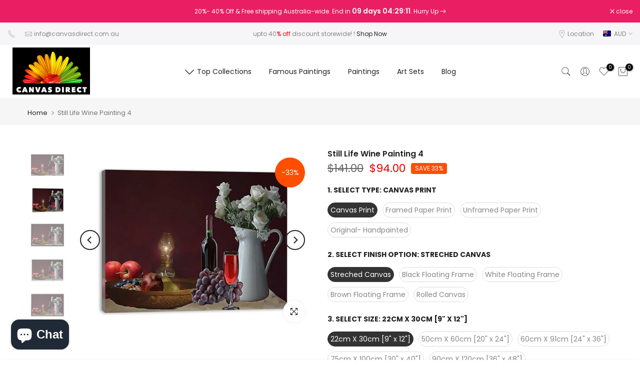

--- FILE ---
content_type: text/html; charset=utf-8
request_url: https://www.canvasdirect.com.au/products/still-life-wine-painting-4
body_size: 63685
content:
<!doctype html><html class="t4sp-theme t4s-wrapper__full_width rtl_false swatch_color_style_2 pr_border_style_1 pr_img_effect_2 enable_eff_img1_true badge_shape_1 css_for_wis_app_true shadow_round_img_false t4s-header__inline is-remove-unavai-2 t4_compare_false t4s-cart-count-0 t4s-pr-ellipsis-false
 no-js" lang="en">
  <head>
	<!-- Added by AVADA SEO Suite -->
	

	<!-- /Added by AVADA SEO Suite -->
   <script type="application/ld+json">
{
  "@context": "https://schema.org",
  "@type": "Corporation",
  "name": "Canvas Direct ",
  "url": "https://www.canvasdirect.com.au/",
  "logo": "https://enter-logo-url",
  "sameAs": [
    "https://www.facebook.com/CanvasDirectAustralia",
    "https://twitter.com/CanvasDirect",
    "https://www.linkedin.com/company/canvas-direct/",
    "https://www.instagram.com/canvasdirect.com.au/"
  ]
}
</script>
 
<meta charset="utf-8">
    <meta http-equiv="X-UA-Compatible" content="IE=edge">
    <meta name="viewport" content="width=device-width, initial-scale=1, height=device-height, minimum-scale=1.0, maximum-scale=1.0">
    <meta name="theme-color" content="#fff">
    <link rel="canonical" href="https://www.canvasdirect.com.au/products/still-life-wine-painting-4">
    <link rel="preconnect" href="https://cdn.shopify.com" crossorigin><link rel="shortcut icon" type="image/png" href="//www.canvasdirect.com.au/cdn/shop/files/canvas-direct-logo-landscape.png?v=1691123269&width=32"><title>Still Life Wine Painting 4 Art Print. | Canvas Direct</title>
    <meta name="description" content="Still Life Wine Painting 4 wall art , Canvas print, poster &amp; artwork on sale"><meta name="keywords" content="Still Life Wine Painting 4, Canvas Direct , www.canvasdirect.com.au"/><meta name="author" content="Canvas Direct">

<meta property="og:site_name" content="Canvas Direct ">
<meta property="og:url" content="https://www.canvasdirect.com.au/products/still-life-wine-painting-4">
<meta property="og:title" content="Still Life Wine Painting 4 Art Print.">
<meta property="og:type" content="product">
<meta property="og:description" content="Still Life Wine Painting 4 wall art , Canvas print, poster &amp; artwork on sale"><meta property="og:image" content="http://www.canvasdirect.com.au/cdn/shop/files/SSPB-298-Main.jpg?v=1715417203">
  <meta property="og:image:secure_url" content="https://www.canvasdirect.com.au/cdn/shop/files/SSPB-298-Main.jpg?v=1715417203">
  <meta property="og:image:width" content="1600">
  <meta property="og:image:height" content="1200"><meta property="og:price:amount" content="94.00">
  <meta property="og:price:currency" content="AUD"><meta name="twitter:site" content="@CanvasDirect"><meta name="twitter:card" content="summary_large_image">
<meta name="twitter:title" content="Still Life Wine Painting 4 Art Print.">
<meta name="twitter:description" content="Still Life Wine Painting 4 wall art , Canvas print, poster &amp; artwork on sale"><script src="//www.canvasdirect.com.au/cdn/shop/t/15/assets/lazysizes.min.js?v=19113999703148210021720743968" async="async"></script>
    <script src="//www.canvasdirect.com.au/cdn/shop/t/15/assets/global.min.js?v=45570582851398450161720743967" defer="defer"></script>
    <script>window.performance && window.performance.mark && window.performance.mark('shopify.content_for_header.start');</script><meta name="google-site-verification" content="7MZsSHqrCj22WInTLl65X0tSZo57hgU7OQiH5pbaOeI">
<meta id="shopify-digital-wallet" name="shopify-digital-wallet" content="/44313608347/digital_wallets/dialog">
<meta name="shopify-checkout-api-token" content="b3511af3e2563484e82eac785bd603b8">
<link rel="alternate" type="application/json+oembed" href="https://www.canvasdirect.com.au/products/still-life-wine-painting-4.oembed">
<script async="async" src="/checkouts/internal/preloads.js?locale=en-AU"></script>
<link rel="preconnect" href="https://shop.app" crossorigin="anonymous">
<script async="async" src="https://shop.app/checkouts/internal/preloads.js?locale=en-AU&shop_id=44313608347" crossorigin="anonymous"></script>
<script id="apple-pay-shop-capabilities" type="application/json">{"shopId":44313608347,"countryCode":"AU","currencyCode":"AUD","merchantCapabilities":["supports3DS"],"merchantId":"gid:\/\/shopify\/Shop\/44313608347","merchantName":"Canvas Direct ","requiredBillingContactFields":["postalAddress","email","phone"],"requiredShippingContactFields":["postalAddress","email","phone"],"shippingType":"shipping","supportedNetworks":["visa","masterCard","amex","jcb"],"total":{"type":"pending","label":"Canvas Direct ","amount":"1.00"},"shopifyPaymentsEnabled":true,"supportsSubscriptions":true}</script>
<script id="shopify-features" type="application/json">{"accessToken":"b3511af3e2563484e82eac785bd603b8","betas":["rich-media-storefront-analytics"],"domain":"www.canvasdirect.com.au","predictiveSearch":true,"shopId":44313608347,"locale":"en"}</script>
<script>var Shopify = Shopify || {};
Shopify.shop = "canvas-direct-au.myshopify.com";
Shopify.locale = "en";
Shopify.currency = {"active":"AUD","rate":"1.0"};
Shopify.country = "AU";
Shopify.theme = {"name":"Kalles v4.3.4 (4.3.4 Auto create)","id":137850093723,"schema_name":"Kalles","schema_version":"4.3.4","theme_store_id":null,"role":"main"};
Shopify.theme.handle = "null";
Shopify.theme.style = {"id":null,"handle":null};
Shopify.cdnHost = "www.canvasdirect.com.au/cdn";
Shopify.routes = Shopify.routes || {};
Shopify.routes.root = "/";</script>
<script type="module">!function(o){(o.Shopify=o.Shopify||{}).modules=!0}(window);</script>
<script>!function(o){function n(){var o=[];function n(){o.push(Array.prototype.slice.apply(arguments))}return n.q=o,n}var t=o.Shopify=o.Shopify||{};t.loadFeatures=n(),t.autoloadFeatures=n()}(window);</script>
<script>
  window.ShopifyPay = window.ShopifyPay || {};
  window.ShopifyPay.apiHost = "shop.app\/pay";
  window.ShopifyPay.redirectState = null;
</script>
<script id="shop-js-analytics" type="application/json">{"pageType":"product"}</script>
<script defer="defer" async type="module" src="//www.canvasdirect.com.au/cdn/shopifycloud/shop-js/modules/v2/client.init-shop-cart-sync_BN7fPSNr.en.esm.js"></script>
<script defer="defer" async type="module" src="//www.canvasdirect.com.au/cdn/shopifycloud/shop-js/modules/v2/chunk.common_Cbph3Kss.esm.js"></script>
<script defer="defer" async type="module" src="//www.canvasdirect.com.au/cdn/shopifycloud/shop-js/modules/v2/chunk.modal_DKumMAJ1.esm.js"></script>
<script type="module">
  await import("//www.canvasdirect.com.au/cdn/shopifycloud/shop-js/modules/v2/client.init-shop-cart-sync_BN7fPSNr.en.esm.js");
await import("//www.canvasdirect.com.au/cdn/shopifycloud/shop-js/modules/v2/chunk.common_Cbph3Kss.esm.js");
await import("//www.canvasdirect.com.au/cdn/shopifycloud/shop-js/modules/v2/chunk.modal_DKumMAJ1.esm.js");

  window.Shopify.SignInWithShop?.initShopCartSync?.({"fedCMEnabled":true,"windoidEnabled":true});

</script>
<script>
  window.Shopify = window.Shopify || {};
  if (!window.Shopify.featureAssets) window.Shopify.featureAssets = {};
  window.Shopify.featureAssets['shop-js'] = {"shop-cart-sync":["modules/v2/client.shop-cart-sync_CJVUk8Jm.en.esm.js","modules/v2/chunk.common_Cbph3Kss.esm.js","modules/v2/chunk.modal_DKumMAJ1.esm.js"],"init-fed-cm":["modules/v2/client.init-fed-cm_7Fvt41F4.en.esm.js","modules/v2/chunk.common_Cbph3Kss.esm.js","modules/v2/chunk.modal_DKumMAJ1.esm.js"],"init-shop-email-lookup-coordinator":["modules/v2/client.init-shop-email-lookup-coordinator_Cc088_bR.en.esm.js","modules/v2/chunk.common_Cbph3Kss.esm.js","modules/v2/chunk.modal_DKumMAJ1.esm.js"],"init-windoid":["modules/v2/client.init-windoid_hPopwJRj.en.esm.js","modules/v2/chunk.common_Cbph3Kss.esm.js","modules/v2/chunk.modal_DKumMAJ1.esm.js"],"shop-button":["modules/v2/client.shop-button_B0jaPSNF.en.esm.js","modules/v2/chunk.common_Cbph3Kss.esm.js","modules/v2/chunk.modal_DKumMAJ1.esm.js"],"shop-cash-offers":["modules/v2/client.shop-cash-offers_DPIskqss.en.esm.js","modules/v2/chunk.common_Cbph3Kss.esm.js","modules/v2/chunk.modal_DKumMAJ1.esm.js"],"shop-toast-manager":["modules/v2/client.shop-toast-manager_CK7RT69O.en.esm.js","modules/v2/chunk.common_Cbph3Kss.esm.js","modules/v2/chunk.modal_DKumMAJ1.esm.js"],"init-shop-cart-sync":["modules/v2/client.init-shop-cart-sync_BN7fPSNr.en.esm.js","modules/v2/chunk.common_Cbph3Kss.esm.js","modules/v2/chunk.modal_DKumMAJ1.esm.js"],"init-customer-accounts-sign-up":["modules/v2/client.init-customer-accounts-sign-up_CfPf4CXf.en.esm.js","modules/v2/client.shop-login-button_DeIztwXF.en.esm.js","modules/v2/chunk.common_Cbph3Kss.esm.js","modules/v2/chunk.modal_DKumMAJ1.esm.js"],"pay-button":["modules/v2/client.pay-button_CgIwFSYN.en.esm.js","modules/v2/chunk.common_Cbph3Kss.esm.js","modules/v2/chunk.modal_DKumMAJ1.esm.js"],"init-customer-accounts":["modules/v2/client.init-customer-accounts_DQ3x16JI.en.esm.js","modules/v2/client.shop-login-button_DeIztwXF.en.esm.js","modules/v2/chunk.common_Cbph3Kss.esm.js","modules/v2/chunk.modal_DKumMAJ1.esm.js"],"avatar":["modules/v2/client.avatar_BTnouDA3.en.esm.js"],"init-shop-for-new-customer-accounts":["modules/v2/client.init-shop-for-new-customer-accounts_CsZy_esa.en.esm.js","modules/v2/client.shop-login-button_DeIztwXF.en.esm.js","modules/v2/chunk.common_Cbph3Kss.esm.js","modules/v2/chunk.modal_DKumMAJ1.esm.js"],"shop-follow-button":["modules/v2/client.shop-follow-button_BRMJjgGd.en.esm.js","modules/v2/chunk.common_Cbph3Kss.esm.js","modules/v2/chunk.modal_DKumMAJ1.esm.js"],"checkout-modal":["modules/v2/client.checkout-modal_B9Drz_yf.en.esm.js","modules/v2/chunk.common_Cbph3Kss.esm.js","modules/v2/chunk.modal_DKumMAJ1.esm.js"],"shop-login-button":["modules/v2/client.shop-login-button_DeIztwXF.en.esm.js","modules/v2/chunk.common_Cbph3Kss.esm.js","modules/v2/chunk.modal_DKumMAJ1.esm.js"],"lead-capture":["modules/v2/client.lead-capture_DXYzFM3R.en.esm.js","modules/v2/chunk.common_Cbph3Kss.esm.js","modules/v2/chunk.modal_DKumMAJ1.esm.js"],"shop-login":["modules/v2/client.shop-login_CA5pJqmO.en.esm.js","modules/v2/chunk.common_Cbph3Kss.esm.js","modules/v2/chunk.modal_DKumMAJ1.esm.js"],"payment-terms":["modules/v2/client.payment-terms_BxzfvcZJ.en.esm.js","modules/v2/chunk.common_Cbph3Kss.esm.js","modules/v2/chunk.modal_DKumMAJ1.esm.js"]};
</script>
<script id="__st">var __st={"a":44313608347,"offset":36000,"reqid":"2c76bf7d-1c3f-4ae1-8b62-322bcd6fc24c-1769851839","pageurl":"www.canvasdirect.com.au\/products\/still-life-wine-painting-4","u":"74c0688b7555","p":"product","rtyp":"product","rid":7662870986907};</script>
<script>window.ShopifyPaypalV4VisibilityTracking = true;</script>
<script id="captcha-bootstrap">!function(){'use strict';const t='contact',e='account',n='new_comment',o=[[t,t],['blogs',n],['comments',n],[t,'customer']],c=[[e,'customer_login'],[e,'guest_login'],[e,'recover_customer_password'],[e,'create_customer']],r=t=>t.map((([t,e])=>`form[action*='/${t}']:not([data-nocaptcha='true']) input[name='form_type'][value='${e}']`)).join(','),a=t=>()=>t?[...document.querySelectorAll(t)].map((t=>t.form)):[];function s(){const t=[...o],e=r(t);return a(e)}const i='password',u='form_key',d=['recaptcha-v3-token','g-recaptcha-response','h-captcha-response',i],f=()=>{try{return window.sessionStorage}catch{return}},m='__shopify_v',_=t=>t.elements[u];function p(t,e,n=!1){try{const o=window.sessionStorage,c=JSON.parse(o.getItem(e)),{data:r}=function(t){const{data:e,action:n}=t;return t[m]||n?{data:e,action:n}:{data:t,action:n}}(c);for(const[e,n]of Object.entries(r))t.elements[e]&&(t.elements[e].value=n);n&&o.removeItem(e)}catch(o){console.error('form repopulation failed',{error:o})}}const l='form_type',E='cptcha';function T(t){t.dataset[E]=!0}const w=window,h=w.document,L='Shopify',v='ce_forms',y='captcha';let A=!1;((t,e)=>{const n=(g='f06e6c50-85a8-45c8-87d0-21a2b65856fe',I='https://cdn.shopify.com/shopifycloud/storefront-forms-hcaptcha/ce_storefront_forms_captcha_hcaptcha.v1.5.2.iife.js',D={infoText:'Protected by hCaptcha',privacyText:'Privacy',termsText:'Terms'},(t,e,n)=>{const o=w[L][v],c=o.bindForm;if(c)return c(t,g,e,D).then(n);var r;o.q.push([[t,g,e,D],n]),r=I,A||(h.body.append(Object.assign(h.createElement('script'),{id:'captcha-provider',async:!0,src:r})),A=!0)});var g,I,D;w[L]=w[L]||{},w[L][v]=w[L][v]||{},w[L][v].q=[],w[L][y]=w[L][y]||{},w[L][y].protect=function(t,e){n(t,void 0,e),T(t)},Object.freeze(w[L][y]),function(t,e,n,w,h,L){const[v,y,A,g]=function(t,e,n){const i=e?o:[],u=t?c:[],d=[...i,...u],f=r(d),m=r(i),_=r(d.filter((([t,e])=>n.includes(e))));return[a(f),a(m),a(_),s()]}(w,h,L),I=t=>{const e=t.target;return e instanceof HTMLFormElement?e:e&&e.form},D=t=>v().includes(t);t.addEventListener('submit',(t=>{const e=I(t);if(!e)return;const n=D(e)&&!e.dataset.hcaptchaBound&&!e.dataset.recaptchaBound,o=_(e),c=g().includes(e)&&(!o||!o.value);(n||c)&&t.preventDefault(),c&&!n&&(function(t){try{if(!f())return;!function(t){const e=f();if(!e)return;const n=_(t);if(!n)return;const o=n.value;o&&e.removeItem(o)}(t);const e=Array.from(Array(32),(()=>Math.random().toString(36)[2])).join('');!function(t,e){_(t)||t.append(Object.assign(document.createElement('input'),{type:'hidden',name:u})),t.elements[u].value=e}(t,e),function(t,e){const n=f();if(!n)return;const o=[...t.querySelectorAll(`input[type='${i}']`)].map((({name:t})=>t)),c=[...d,...o],r={};for(const[a,s]of new FormData(t).entries())c.includes(a)||(r[a]=s);n.setItem(e,JSON.stringify({[m]:1,action:t.action,data:r}))}(t,e)}catch(e){console.error('failed to persist form',e)}}(e),e.submit())}));const S=(t,e)=>{t&&!t.dataset[E]&&(n(t,e.some((e=>e===t))),T(t))};for(const o of['focusin','change'])t.addEventListener(o,(t=>{const e=I(t);D(e)&&S(e,y())}));const B=e.get('form_key'),M=e.get(l),P=B&&M;t.addEventListener('DOMContentLoaded',(()=>{const t=y();if(P)for(const e of t)e.elements[l].value===M&&p(e,B);[...new Set([...A(),...v().filter((t=>'true'===t.dataset.shopifyCaptcha))])].forEach((e=>S(e,t)))}))}(h,new URLSearchParams(w.location.search),n,t,e,['guest_login'])})(!0,!0)}();</script>
<script integrity="sha256-4kQ18oKyAcykRKYeNunJcIwy7WH5gtpwJnB7kiuLZ1E=" data-source-attribution="shopify.loadfeatures" defer="defer" src="//www.canvasdirect.com.au/cdn/shopifycloud/storefront/assets/storefront/load_feature-a0a9edcb.js" crossorigin="anonymous"></script>
<script crossorigin="anonymous" defer="defer" src="//www.canvasdirect.com.au/cdn/shopifycloud/storefront/assets/shopify_pay/storefront-65b4c6d7.js?v=20250812"></script>
<script data-source-attribution="shopify.dynamic_checkout.dynamic.init">var Shopify=Shopify||{};Shopify.PaymentButton=Shopify.PaymentButton||{isStorefrontPortableWallets:!0,init:function(){window.Shopify.PaymentButton.init=function(){};var t=document.createElement("script");t.src="https://www.canvasdirect.com.au/cdn/shopifycloud/portable-wallets/latest/portable-wallets.en.js",t.type="module",document.head.appendChild(t)}};
</script>
<script data-source-attribution="shopify.dynamic_checkout.buyer_consent">
  function portableWalletsHideBuyerConsent(e){var t=document.getElementById("shopify-buyer-consent"),n=document.getElementById("shopify-subscription-policy-button");t&&n&&(t.classList.add("hidden"),t.setAttribute("aria-hidden","true"),n.removeEventListener("click",e))}function portableWalletsShowBuyerConsent(e){var t=document.getElementById("shopify-buyer-consent"),n=document.getElementById("shopify-subscription-policy-button");t&&n&&(t.classList.remove("hidden"),t.removeAttribute("aria-hidden"),n.addEventListener("click",e))}window.Shopify?.PaymentButton&&(window.Shopify.PaymentButton.hideBuyerConsent=portableWalletsHideBuyerConsent,window.Shopify.PaymentButton.showBuyerConsent=portableWalletsShowBuyerConsent);
</script>
<script data-source-attribution="shopify.dynamic_checkout.cart.bootstrap">document.addEventListener("DOMContentLoaded",(function(){function t(){return document.querySelector("shopify-accelerated-checkout-cart, shopify-accelerated-checkout")}if(t())Shopify.PaymentButton.init();else{new MutationObserver((function(e,n){t()&&(Shopify.PaymentButton.init(),n.disconnect())})).observe(document.body,{childList:!0,subtree:!0})}}));
</script>
<link id="shopify-accelerated-checkout-styles" rel="stylesheet" media="screen" href="https://www.canvasdirect.com.au/cdn/shopifycloud/portable-wallets/latest/accelerated-checkout-backwards-compat.css" crossorigin="anonymous">
<style id="shopify-accelerated-checkout-cart">
        #shopify-buyer-consent {
  margin-top: 1em;
  display: inline-block;
  width: 100%;
}

#shopify-buyer-consent.hidden {
  display: none;
}

#shopify-subscription-policy-button {
  background: none;
  border: none;
  padding: 0;
  text-decoration: underline;
  font-size: inherit;
  cursor: pointer;
}

#shopify-subscription-policy-button::before {
  box-shadow: none;
}

      </style>

<script>window.performance && window.performance.mark && window.performance.mark('shopify.content_for_header.end');</script>
<link rel="preconnect" href="https://fonts.googleapis.com">
    <link rel="preconnect" href="https://fonts.gstatic.com" crossorigin><link rel="stylesheet" href="https://fonts.googleapis.com/css?family=Poppins:300,300i,400,400i,500,500i,600,600i,700,700i,800,800i|Libre+Baskerville:300,300i,400,400i,500,500i,600,600i,700,700i,800,800i&display=swap" media="print" onload="this.media='all'"><link href="//www.canvasdirect.com.au/cdn/shop/t/15/assets/base.css?v=121669578540430681821720743966" rel="stylesheet" type="text/css" media="all" /><style data-shopify>:root {
        
         /* CSS Variables */
        --wrapper-mw      : 1420px;
        --font-family-1   : Poppins;
        --font-family-2   : Poppins;
        --font-family-3   : Libre Baskerville;
        --font-body-family   : Poppins;
        --font-heading-family: Poppins;
       
        
        --t4s-success-color       : #428445;
        --t4s-success-color-rgb   : 66, 132, 69;
        --t4s-warning-color       : #e0b252;
        --t4s-warning-color-rgb   : 224, 178, 82;
        --t4s-error-color         : #EB001B;
        --t4s-error-color-rgb     : 235, 0, 27;
        --t4s-light-color         : #ffffff;
        --t4s-dark-color          : #222222;
        --t4s-highlight-color     : #ec0101;
        --t4s-tooltip-background  : #383838;
        --t4s-tooltip-color       : #fff;
        --primary-sw-color        : #333;
        --primary-sw-color-rgb    : 51, 51, 51;
        --border-sw-color         : #ddd;
        --secondary-sw-color      : #878787;
        --primary-price-color     : #ec0101;
        --secondary-price-color   : #878787;
        
        --t4s-body-background     : #fff;
        --text-color              : #878787;
        --text-color-rgb          : 135, 135, 135;
        --heading-color           : #222222;
        --accent-color            : #56cfe1;
        --accent-color-rgb        : 86, 207, 225;
        --accent-color-darken     : #23b2c7;
        --accent-color-hover      : var(--accent-color-darken);
        --secondary-color         : #222;
        --secondary-color-rgb     : 34, 34, 34;
        --link-color              : #222222;
        --link-color-hover        : #56cfe1;
        --border-color            : #ddd;
        --border-color-rgb        : 221, 221, 221;
        --border-primary-color    : #333;
        --button-background       : #222;
        --button-color            : #fff;
        --button-background-hover : #56cfe1;
        --button-color-hover      : #fff;

        --sale-badge-background    : #ff4e00;
        --sale-badge-color         : #fff;
        --new-badge-background     : #109533;
        --new-badge-color          : #fff;
        --preorder-badge-background: #0774d7;
        --preorder-badge-color     : #fff;
        --soldout-badge-background : #999999;
        --soldout-badge-color      : #fff;
        --custom-badge-background  : #00A500;
        --custom-badge-color       : #fff;/* Shopify related variables */
        --payment-terms-background-color: ;
        
        --lz-background: #f5f5f5;
        --lz-img: url("//www.canvasdirect.com.au/cdn/shop/t/15/assets/t4s_loader.svg?v=34511488202537764691720744025");}

    html {
      font-size: 62.5%;
      height: 100%;
    }

    body {
      margin: 0;
      overflow-x: hidden;
      font-size:14px;
      letter-spacing: 0px;
      color: var(--text-color);
      font-family: var(--font-body-family);
      line-height: 1.7;
      font-weight: 400;
      -webkit-font-smoothing: auto;
      -moz-osx-font-smoothing: auto;
    }
    /*
    @media screen and (min-width: 750px) {
      body {
        font-size: 1.6rem;
      }
    }
    */

    h1, h2, h3, h4, h5, h6, .t4s_as_title {
      color: var(--heading-color);
      font-family: var(--font-heading-family);
      line-height: 1.4;
      font-weight: 600;
      letter-spacing: 0px;
    }
    h1 { font-size: 37px }
    h2 { font-size: 29px }
    h3 { font-size: 23px }
    h4 { font-size: 18px }
    h5 { font-size: 17px }
    h6 { font-size: 15.5px }
    a,.t4s_as_link {
      /* font-family: var(--font-link-family); */
      color: var(--link-color);
    }
    a:hover,.t4s_as_link:hover {
      color: var(--link-color-hover);
    }
    button,
    input,
    optgroup,
    select,
    textarea {
      border-color: var(--border-color);
    }
    .t4s_as_button,
    button,
    input[type="button"]:not(.t4s-btn),
    input[type="reset"],
    input[type="submit"]:not(.t4s-btn) {
      font-family: var(--font-button-family);
      color: var(--button-color);
      background-color: var(--button-background);
      border-color: var(--button-background);
    }
    .t4s_as_button:hover,
    button:hover,
    input[type="button"]:not(.t4s-btn):hover, 
    input[type="reset"]:hover,
    input[type="submit"]:not(.t4s-btn):hover  {
      color: var(--button-color-hover);
      background-color: var(--button-background-hover);
      border-color: var(--button-background-hover);
    }
    
    .t4s-cp,.t4s-color-accent { color : var(--accent-color) }.t4s-ct,.t4s-color-text { color : var(--text-color) }.t4s-ch,.t4ss-color-heading { color : var(--heading-color) }.t4s-csecondary { color : var(--secondary-color) }
    
    .t4s-fnt-fm-1 {
      font-family: var(--font-family-1) !important;
    }
    .t4s-fnt-fm-2 {
      font-family: var(--font-family-2) !important;
    }
    .t4s-fnt-fm-3 {
      font-family: var(--font-family-3) !important;
    }
    .t4s-cr {
        color: var(--t4s-highlight-color);
    }
    .t4s-price__sale { color: var(--primary-price-color); }.t4s-fix-overflow.t4s-row { max-width: 100vw;margin-left: auto;margin-right: auto;}.lazyloadt4s-opt {opacity: 1 !important;transition: opacity 0s, transform 1s !important;}.t4s-d-block {display: block;}.t4s-d-none {display: none;}@media (min-width: 768px) {.t4s-d-md-block {display: block;}.t4s-d-md-none {display: none; }}@media (min-width: 1025px) {.t4s-d-lg-block {display: block;}.t4s-d-lg-none {display: none; }}.t4s-pr-color__item.t4s-pr-color--sold-out {
        display: none;
      }@media (prefers-reduced-motion: no-preference) {
    :root {
    --duration-extra-long: .6s;
    --ease-out-slow: cubic-bezier(0, 0, .3, 1);
    --animation-slide-in: revealSlideIn var(--duration-extra-long) var(--ease-out-slow) forwards;
    --animation-fade-in: reveaFadeIn var(--duration-extra-long)  var(--ease-out-slow);
    }

    .hdt-reveal-in-view :where([hdt-reveal="fade-in"], [hdt-reveal="slide-in"]):not([animationend]) {
      opacity: .01;
    }

    .hdt-reveal-in-view [hdt-reveal="slide-in"]:not([animationend]) {
      transform: translateY(2rem);
    }

    .hdt-reveal-in-view [hdt-reveal="fade-in"]:not(.hdt-reveal--offscreen, [animationend]) {
      opacity: 1;
      animation: var(--animation-fade-in);
    }

    .hdt-reveal-in-view [hdt-reveal="slide-in"]:not(.hdt-reveal--offscreen, [animationend]) {
      animation: var(--animation-slide-in);
      animation-delay: calc(var(--animation-order, 0) * 75ms);
    }
    /* .hdt-reveal-in-view .flickityt4s-enabled [hdt-reveal="fade-in"][run-ani-hdt]:not(.hdt-reveal--offscreen):not([animationend]),
    .hdt-reveal-in-view .flickityt4s-enabled [hdt-reveal="slide-in"][run-ani-hdt]:not(.hdt-reveal--offscreen):not([animationend]) {
      animation-iteration-count: 0;
    } */
    .hdt-reveal-in-view .flickityt4s:not(.flickityt4s-enabled) [hdt-reveal="fade-in"],
    .hdt-reveal-in-view .flickityt4s:not(.flickityt4s-enabled) [hdt-reveal="slide-in"] {
      animation-iteration-count: 0;
    }

    .hdt-reveal-in-view :where([hdt-reveal="fade-in"].hdt-reveal--design-mode, [hdt-reveal="slide-in"].hdt-reveal--design-mode, [hdt-reveal]:not(.hdt-reveal--offscreen).hdt-reveal--cancel):not([animationend]) {
      opacity: 1;
      animation: none;
      transition: none;
    }

    .hdt-reveal-in-view [hdt-reveal="slide-in"]:not([animationend]).hdt-reveal--design-mode {
      transform: translateY(0);
    }

    @keyframes revealSlideIn {
      from {
        transform: translateY(2rem);
        opacity: 0.01;
      }
      to {
        transform: translateY(0);
        opacity: 1;
      }
    }

    @keyframes reveaFadeIn {
      from {
        opacity: 0.01;
      }
      to {
        opacity: 1;
      }
    }
  }</style><script>
  const isBehaviorSmooth = 'scrollBehavior' in document.documentElement.style && getComputedStyle(document.documentElement).scrollBehavior === 'smooth';
  const t4sXMLHttpRequest = window.XMLHttpRequest, documentElementT4s = document.documentElement; documentElementT4s.className = documentElementT4s.className.replace('no-js', 'js');function loadImageT4s(_this) { _this.classList.add('lazyloadt4sed')};(function() { const matchMediaHoverT4s = (window.matchMedia('(-moz-touch-enabled: 1), (hover: none)')).matches; documentElementT4s.className += ((window.CSS && window.CSS.supports('(position: sticky) or (position: -webkit-sticky)')) ? ' t4sp-sticky' : ' t4sp-no-sticky'); documentElementT4s.className += matchMediaHoverT4s ? ' t4sp-no-hover' : ' t4sp-hover'; window.onpageshow = function() { if (performance.navigation.type === 2) {document.dispatchEvent(new CustomEvent('cart:refresh'))} }; if (!matchMediaHoverT4s && window.width > 1024) { document.addEventListener('mousemove', function(evt) { documentElementT4s.classList.replace('t4sp-no-hover','t4sp-hover'); document.dispatchEvent(new CustomEvent('theme:hover')); }, {once : true} ); } }());</script><script>const RevealT4s=function(){const e="hdt-reveal",n=e+"--offscreen",t=e+"--cancel",s=e=>{const n=e.target;n.isAnimationend&&(n.setAttribute("animationend",""),n.removeEventListener("animationend",s))};function o(e,o){e.forEach((e,r)=>{const i=e.target;i.setAttribute("observed",""),e.isIntersecting?(i.isUnobserve=!0,i.classList.contains(n)&&i.classList.remove(n),o.unobserve(i)):i.isUnobserve||(i.classList.add(n),i.classList.remove(t)),i.isAnimationend=!0,i.addEventListener("animationend",s)})}return function(n=document,t=!1){const s=Array.from(n.querySelectorAll(`[${e}]:not([observed])`));if(0===s.length)return;if(t)return void s.forEach(n=>{n.classList.add(e+"--design-mode")});const r=new IntersectionObserver(o,{rootMargin:"0px 0px -50px 0px"});s.forEach(e=>r.observe(e))}}();window.matchMedia("(prefers-reduced-motion: no-preference)").matches&&(window.addEventListener("DOMContentLoaded",()=>RevealT4s()),Shopify.designMode&&(document.addEventListener("shopify:section:load",e=>RevealT4s(e.target,!0)),document.addEventListener("shopify:section:reorder",()=>RevealT4s(document,!0))));</script><link rel="stylesheet" href="//www.canvasdirect.com.au/cdn/shop/t/15/assets/ecomrise-colors.css?v=111603181540343972631720743967" media="print" onload="this.media='all'"><script src="https://analytics.ahrefs.com/analytics.js" data-key="EOc6Uwvjsg0PBwXJ4Zuqtg" async></script>
  <!-- BEGIN app block: shopify://apps/ecomrise-upsell-bundle/blocks/app-embed/acb8bab5-decc-4989-8fb5-41075963cdef --><meta id="er-bundle-script" content="https://cdn.shopify.com/extensions/019c0940-a3e2-7c4d-a691-10495d9d619b/ecomrise-upsell-bundle-182/assets/product_bundles.js">
<meta id="er-bundle-css" content="https://cdn.shopify.com/extensions/019c0940-a3e2-7c4d-a691-10495d9d619b/ecomrise-upsell-bundle-182/assets/product_bundles.css">
<meta id="er-cart-upsell-script" content="https://cdn.shopify.com/extensions/019c0940-a3e2-7c4d-a691-10495d9d619b/ecomrise-upsell-bundle-182/assets/cart_upsell.js">
<meta id="er-cart-upsell-css" content="https://cdn.shopify.com/extensions/019c0940-a3e2-7c4d-a691-10495d9d619b/ecomrise-upsell-bundle-182/assets/cart_upsell.css">

<script>
	window.EComRise = window.EComRise || {};

	(function() {
		this.enableEmbed = true;
		this.installed_apps = {
			'volume_discounts' :false,
			'product_bundles' :false,
			'cart_upsell' : true,
			'buyx_gety' :true,
			'shoppable_video' :false,
		}
		this.shop = this.shop || {};
		this.shop.analytics =false;
		this.shop.permissions ={"sale_notification_limit":200,"bundles_limit_order":{"limit":30,"type":"limit"},"volume_limit_order":{"limit":30,"type":"limit"}};
		this.shop.plan = 1;
		this.settings = this.settings || {};
		this.settings.baseUrl = '/';
		this.data = {};this.money_format = "${{amount}}";
		this.money_with_currency_format = "${{amount}} AUD";
		this.currencyCodeEnabled = false;
		this.formatMoney = function(t, e) {
				const money_format = this.currencyCodeEnabled ? this.money_with_currency_format : this.money_format
				function n(t, e) {
						return void 0 === t ? e : t
				}
				function o(t, e, o, i) {
						if (e = n(e, 2),
						o = n(o, ","),
						i = n(i, "."),
						isNaN(t) || null == t)
								return 0;
						var r = (t = (t / 100).toFixed(e)).split(".");
						return r[0].replace(/(\d)(?=(\d\d\d)+(?!\d))/g, "$1" + o) + (r[1] ? i + r[1] : "")
				}
				"string" == typeof t && (t = t.replace(".", ""));
				var i = ""
				, r = /\{\{\s*(\w+)\s*\}\}/
				, a = e || money_format;
				switch (a.match(r)[1]) {
				case "amount":
						i = o(t, 2);
						break;
				case "amount_no_decimals":
						i = o(t, 0);
						break;
				case "amount_with_comma_separator":
						i = o(t, 2, ".", ",");
						break;
				case "amount_with_space_separator":
						i = o(t, 2, " ", ",");
						break;
				case "amount_with_period_and_space_separator":
						i = o(t, 2, " ", ".");
						break;
				case "amount_no_decimals_with_comma_separator":
						i = o(t, 0, ".", ",");
						break;
				case "amount_no_decimals_with_space_separator":
						i = o(t, 0, " ");
						break;
				case "amount_with_apostrophe_separator":
						i = o(t, 2, "'", ".")
				}
				return a.replace(r, i)
		};
		if(window.Shopify && window.Shopify.designMode && window.top && window.top.opener){
        window.addEventListener("load", function(){
            window.top.opener.postMessage({
                action: "ecomrise:loaded",
            }, "*");
        });
    }}.bind(window.EComRise)());

document.addEventListener('DOMContentLoaded', function() {
	(async function() {
		const scripts = [];
		function addScriptIfEnabled(condition, scriptConfigs) {
				if (condition) {
						scripts.push(...scriptConfigs);
				}
		}if (scripts.length) {
				try {
						const asyncLoad = scripts.map(s => loadScript(s.el.content, s.id, s.type));
						await Promise.all(asyncLoad);
				} catch (error) {
						console.error('Error loading scripts:', error);
				}
		}

		async function loadScript(src, id, type = "script") {
				return new Promise((resolve, reject) => {
						const existingScript = document.getElementById(`${type}${id}`);

						if (existingScript) {
								resolve();
								return;
						}

						const script = document.createElement(type === 'script' ? 'script' : 'link');

						if (type === "script") {
								script.src = src;
								script.type = 'text/javascript';
						} else {
								script.href = src;
								script.rel = "stylesheet";
						}

						script.id = `${type}${id}`;
						script.onerror = (error) => reject(new Error(`Failed to load ${type}: ${src}`));

						if (type === 'script') {
								script.onload = () => {
										replaceEmbeddedBundles();
										resolve();
								};
						} else {
								script.onload = resolve;
						}

						document.head.appendChild(script);
				});
		}

		function replaceEmbeddedBundles() {
				const embeds = document.querySelectorAll(".er-bundle-element-embed");
				embeds.forEach(function (embed) {
						const id = embed.dataset.id;
						if (!id) return;

						const bundle = document.createElement("er-product-bundle");
						bundle.setAttribute("data-bundle-id", id);
						embed.outerHTML = bundle.outerHTML;
				});
		}
		})();})
</script>

<!-- END app block --><!-- BEGIN app block: shopify://apps/avada-seo-suite/blocks/avada-seo/15507c6e-1aa3-45d3-b698-7e175e033440 --><script>
  window.AVADA_SEO_ENABLED = true;
</script><!-- BEGIN app snippet: avada-broken-link-manager --><!-- END app snippet --><!-- BEGIN app snippet: avada-seo-site --><!-- END app snippet --><!-- BEGIN app snippet: avada-robot-onpage --><!-- Avada SEO Robot Onpage -->












<!-- END app snippet --><!-- BEGIN app snippet: avada-frequently-asked-questions -->







<!-- END app snippet --><!-- BEGIN app snippet: avada-custom-css --> <!-- BEGIN Avada SEO custom CSS END -->


<!-- END Avada SEO custom CSS END -->
<!-- END app snippet --><!-- BEGIN app snippet: avada-blog-posts-and-article --><!-- END app snippet --><!-- BEGIN app snippet: avada-homepage --><!-- END app snippet --><!-- BEGIN app snippet: avada-local-business -->




  

  

<!-- END app snippet --><!-- BEGIN app snippet: avada-product-and-collection --><script>
    console.log('productAndCollection', {"handlingTimeMin":0,"priceValidUntil":"2030-01-01","handlingTimeMax":1,"priceValidUntilEnable":true,"selected":[],"status":true,"showShippingDetails":true,"transitTimeMin":0,"transitTimeMax":1,"price":0,"currency":"USD","applicableCountry":"US","returnShippingFeesAmount":0,"returnPolicyCategory":"https:\/\/schema.org\/MerchantReturnFiniteReturnWindow","returnMethod":"https:\/\/schema.org\/ReturnByMail","returnFees":"https:\/\/schema.org\/FreeReturn","country":"BR","returnDay":60,"handlingTimeUnit":"DAY","transitTimeUnit":"DAY","showStockStatus":false});
  </script><script type="application/ld+json">
  {
    "@context": "https://schema.org",
    "@type": "ProductGroup",
    "@id": "https://www.canvasdirect.com.au/products/still-life-wine-painting-4",
    "name": "Still Life Wine Painting 4",
    "description": "The deep red of the wine bottle contrasts the light from the white candle in this stunning still-life painting. The rich colours and natural lgihting come together in a joyous work of art. This is a must have take home print worthy of your best space."
,"productGroupID": "7662870986907","brand": {
        "@type": "Brand",
        "name": "Angel Daisy Art"
      },"hasVariant": [{
          "@type": "Product","productGroupID": "7662870986907","sku": "SSPB-298-S1","image": "https://www.canvasdirect.com.au/cdn/shop/files/SSPB-298-Stretched.jpg?v=1715417203"
          ,"name": "Canvas Print / Streched Canvas / 22cm X 30cm [9&quot; x 12&quot;] Still Life Wine Painting 4"
          ,"description": "The deep red of the wine bottle contrasts the light from the white candle in this stunning still-life painting. The rich colours and natural lgihting come together in a joyous work of art. This is a must have take home print worthy of your best space."
          


,"shippingDetails": {
            "@type": "OfferShippingDetails",
            "shippingRate": {
              "@type": "MonetaryAmount",
              "value": 0,
              "currency": "USD"
            },
            "shippingDestination": {
              "@type": "DefinedRegion",
              "addressCountry": "BR"
            },
            "deliveryTime": {
              "@type": "ShippingDeliveryTime",
              "handlingTime": {
                "@type": "QuantitativeValue",
                "minValue": 0,
                "maxValue": 1,
                "unitCode": "DAY"
              },
              "transitTime": {
                "@type": "QuantitativeValue",
                "minValue": 0,
                "maxValue": 1,
                "unitCode": "DAY"
              }
            }
          },"offers": {
            "@type": "Offer",
            "price": 94.0,
            "priceCurrency": "AUD",
            "itemCondition": "https://schema.org/NewCondition","priceValidUntil": "2030-01-01","url": "https://www.canvasdirect.com.au/products/still-life-wine-painting-4?variant=43601906794651","shippingDetails": {
              "@type": "OfferShippingDetails",
              "shippingRate": {
                "@type": "MonetaryAmount",
                "value": 0,
                "currency": "USD"
              },
              "shippingDestination": {
                "@type": "DefinedRegion",
                "addressCountry": "BR"
              },
              "deliveryTime": {
                "@type": "ShippingDeliveryTime",
                "handlingTime": {
                  "@type": "QuantitativeValue",
                  "minValue": 0,
                  "maxValue": 1,
                  "unitCode": "DAY"
                },
                "transitTime": {
                  "@type": "QuantitativeValue",
                  "minValue": 0,
                  "maxValue": 1,
                  "unitCode": "DAY"
                }
              }
            }}
        },{
          "@type": "Product","productGroupID": "7662870986907","sku": "SSPB-298-S2","image": "https://www.canvasdirect.com.au/cdn/shop/files/SSPB-298-Stretched.jpg?v=1715417203"
          ,"name": "Canvas Print / Streched Canvas / 50cm X 60cm [20&quot; x 24&quot;] Still Life Wine Painting 4"
          ,"description": "The deep red of the wine bottle contrasts the light from the white candle in this stunning still-life painting. The rich colours and natural lgihting come together in a joyous work of art. This is a must have take home print worthy of your best space."
          


,"shippingDetails": {
            "@type": "OfferShippingDetails",
            "shippingRate": {
              "@type": "MonetaryAmount",
              "value": 0,
              "currency": "USD"
            },
            "shippingDestination": {
              "@type": "DefinedRegion",
              "addressCountry": "BR"
            },
            "deliveryTime": {
              "@type": "ShippingDeliveryTime",
              "handlingTime": {
                "@type": "QuantitativeValue",
                "minValue": 0,
                "maxValue": 1,
                "unitCode": "DAY"
              },
              "transitTime": {
                "@type": "QuantitativeValue",
                "minValue": 0,
                "maxValue": 1,
                "unitCode": "DAY"
              }
            }
          },"offers": {
            "@type": "Offer",
            "price": 147.0,
            "priceCurrency": "AUD",
            "itemCondition": "https://schema.org/NewCondition","priceValidUntil": "2030-01-01","url": "https://www.canvasdirect.com.au/products/still-life-wine-painting-4?variant=43601906827419","shippingDetails": {
              "@type": "OfferShippingDetails",
              "shippingRate": {
                "@type": "MonetaryAmount",
                "value": 0,
                "currency": "USD"
              },
              "shippingDestination": {
                "@type": "DefinedRegion",
                "addressCountry": "BR"
              },
              "deliveryTime": {
                "@type": "ShippingDeliveryTime",
                "handlingTime": {
                  "@type": "QuantitativeValue",
                  "minValue": 0,
                  "maxValue": 1,
                  "unitCode": "DAY"
                },
                "transitTime": {
                  "@type": "QuantitativeValue",
                  "minValue": 0,
                  "maxValue": 1,
                  "unitCode": "DAY"
                }
              }
            }}
        },{
          "@type": "Product","productGroupID": "7662870986907","sku": "SSPB-298-S3","image": "https://www.canvasdirect.com.au/cdn/shop/files/SSPB-298-Stretched.jpg?v=1715417203"
          ,"name": "Canvas Print / Streched Canvas / 60cm X 91cm [24&quot; x 36&quot;] Still Life Wine Painting 4"
          ,"description": "The deep red of the wine bottle contrasts the light from the white candle in this stunning still-life painting. The rich colours and natural lgihting come together in a joyous work of art. This is a must have take home print worthy of your best space."
          


,"shippingDetails": {
            "@type": "OfferShippingDetails",
            "shippingRate": {
              "@type": "MonetaryAmount",
              "value": 0,
              "currency": "USD"
            },
            "shippingDestination": {
              "@type": "DefinedRegion",
              "addressCountry": "BR"
            },
            "deliveryTime": {
              "@type": "ShippingDeliveryTime",
              "handlingTime": {
                "@type": "QuantitativeValue",
                "minValue": 0,
                "maxValue": 1,
                "unitCode": "DAY"
              },
              "transitTime": {
                "@type": "QuantitativeValue",
                "minValue": 0,
                "maxValue": 1,
                "unitCode": "DAY"
              }
            }
          },"offers": {
            "@type": "Offer",
            "price": 197.0,
            "priceCurrency": "AUD",
            "itemCondition": "https://schema.org/NewCondition","priceValidUntil": "2030-01-01","url": "https://www.canvasdirect.com.au/products/still-life-wine-painting-4?variant=43601906860187","shippingDetails": {
              "@type": "OfferShippingDetails",
              "shippingRate": {
                "@type": "MonetaryAmount",
                "value": 0,
                "currency": "USD"
              },
              "shippingDestination": {
                "@type": "DefinedRegion",
                "addressCountry": "BR"
              },
              "deliveryTime": {
                "@type": "ShippingDeliveryTime",
                "handlingTime": {
                  "@type": "QuantitativeValue",
                  "minValue": 0,
                  "maxValue": 1,
                  "unitCode": "DAY"
                },
                "transitTime": {
                  "@type": "QuantitativeValue",
                  "minValue": 0,
                  "maxValue": 1,
                  "unitCode": "DAY"
                }
              }
            }}
        },{
          "@type": "Product","productGroupID": "7662870986907","sku": "SSPB-298-S4","image": "https://www.canvasdirect.com.au/cdn/shop/files/SSPB-298-Stretched.jpg?v=1715417203"
          ,"name": "Canvas Print / Streched Canvas / 75cm X 100cm [30&quot; x 40&quot;] Still Life Wine Painting 4"
          ,"description": "The deep red of the wine bottle contrasts the light from the white candle in this stunning still-life painting. The rich colours and natural lgihting come together in a joyous work of art. This is a must have take home print worthy of your best space."
          


,"shippingDetails": {
            "@type": "OfferShippingDetails",
            "shippingRate": {
              "@type": "MonetaryAmount",
              "value": 0,
              "currency": "USD"
            },
            "shippingDestination": {
              "@type": "DefinedRegion",
              "addressCountry": "BR"
            },
            "deliveryTime": {
              "@type": "ShippingDeliveryTime",
              "handlingTime": {
                "@type": "QuantitativeValue",
                "minValue": 0,
                "maxValue": 1,
                "unitCode": "DAY"
              },
              "transitTime": {
                "@type": "QuantitativeValue",
                "minValue": 0,
                "maxValue": 1,
                "unitCode": "DAY"
              }
            }
          },"offers": {
            "@type": "Offer",
            "price": 249.0,
            "priceCurrency": "AUD",
            "itemCondition": "https://schema.org/NewCondition","priceValidUntil": "2030-01-01","url": "https://www.canvasdirect.com.au/products/still-life-wine-painting-4?variant=43601906892955","shippingDetails": {
              "@type": "OfferShippingDetails",
              "shippingRate": {
                "@type": "MonetaryAmount",
                "value": 0,
                "currency": "USD"
              },
              "shippingDestination": {
                "@type": "DefinedRegion",
                "addressCountry": "BR"
              },
              "deliveryTime": {
                "@type": "ShippingDeliveryTime",
                "handlingTime": {
                  "@type": "QuantitativeValue",
                  "minValue": 0,
                  "maxValue": 1,
                  "unitCode": "DAY"
                },
                "transitTime": {
                  "@type": "QuantitativeValue",
                  "minValue": 0,
                  "maxValue": 1,
                  "unitCode": "DAY"
                }
              }
            }}
        },{
          "@type": "Product","productGroupID": "7662870986907","sku": "SSPB-298-S5","image": "https://www.canvasdirect.com.au/cdn/shop/files/SSPB-298-Stretched.jpg?v=1715417203"
          ,"name": "Canvas Print / Streched Canvas / 90cm X 120cm [36&quot; x 48&quot;] Still Life Wine Painting 4"
          ,"description": "The deep red of the wine bottle contrasts the light from the white candle in this stunning still-life painting. The rich colours and natural lgihting come together in a joyous work of art. This is a must have take home print worthy of your best space."
          


,"shippingDetails": {
            "@type": "OfferShippingDetails",
            "shippingRate": {
              "@type": "MonetaryAmount",
              "value": 0,
              "currency": "USD"
            },
            "shippingDestination": {
              "@type": "DefinedRegion",
              "addressCountry": "BR"
            },
            "deliveryTime": {
              "@type": "ShippingDeliveryTime",
              "handlingTime": {
                "@type": "QuantitativeValue",
                "minValue": 0,
                "maxValue": 1,
                "unitCode": "DAY"
              },
              "transitTime": {
                "@type": "QuantitativeValue",
                "minValue": 0,
                "maxValue": 1,
                "unitCode": "DAY"
              }
            }
          },"offers": {
            "@type": "Offer",
            "price": 390.0,
            "priceCurrency": "AUD",
            "itemCondition": "https://schema.org/NewCondition","priceValidUntil": "2030-01-01","url": "https://www.canvasdirect.com.au/products/still-life-wine-painting-4?variant=43601906925723","shippingDetails": {
              "@type": "OfferShippingDetails",
              "shippingRate": {
                "@type": "MonetaryAmount",
                "value": 0,
                "currency": "USD"
              },
              "shippingDestination": {
                "@type": "DefinedRegion",
                "addressCountry": "BR"
              },
              "deliveryTime": {
                "@type": "ShippingDeliveryTime",
                "handlingTime": {
                  "@type": "QuantitativeValue",
                  "minValue": 0,
                  "maxValue": 1,
                  "unitCode": "DAY"
                },
                "transitTime": {
                  "@type": "QuantitativeValue",
                  "minValue": 0,
                  "maxValue": 1,
                  "unitCode": "DAY"
                }
              }
            }}
        },{
          "@type": "Product","productGroupID": "7662870986907","sku": "SSPB-298-S6","image": "https://www.canvasdirect.com.au/cdn/shop/files/SSPB-298-Stretched.jpg?v=1715417203"
          ,"name": "Canvas Print / Streched Canvas / 100cm X 150cm [40&quot; x 60&quot;] Still Life Wine Painting 4"
          ,"description": "The deep red of the wine bottle contrasts the light from the white candle in this stunning still-life painting. The rich colours and natural lgihting come together in a joyous work of art. This is a must have take home print worthy of your best space."
          


,"shippingDetails": {
            "@type": "OfferShippingDetails",
            "shippingRate": {
              "@type": "MonetaryAmount",
              "value": 0,
              "currency": "USD"
            },
            "shippingDestination": {
              "@type": "DefinedRegion",
              "addressCountry": "BR"
            },
            "deliveryTime": {
              "@type": "ShippingDeliveryTime",
              "handlingTime": {
                "@type": "QuantitativeValue",
                "minValue": 0,
                "maxValue": 1,
                "unitCode": "DAY"
              },
              "transitTime": {
                "@type": "QuantitativeValue",
                "minValue": 0,
                "maxValue": 1,
                "unitCode": "DAY"
              }
            }
          },"offers": {
            "@type": "Offer",
            "price": 579.0,
            "priceCurrency": "AUD",
            "itemCondition": "https://schema.org/NewCondition","priceValidUntil": "2030-01-01","url": "https://www.canvasdirect.com.au/products/still-life-wine-painting-4?variant=43601906958491","shippingDetails": {
              "@type": "OfferShippingDetails",
              "shippingRate": {
                "@type": "MonetaryAmount",
                "value": 0,
                "currency": "USD"
              },
              "shippingDestination": {
                "@type": "DefinedRegion",
                "addressCountry": "BR"
              },
              "deliveryTime": {
                "@type": "ShippingDeliveryTime",
                "handlingTime": {
                  "@type": "QuantitativeValue",
                  "minValue": 0,
                  "maxValue": 1,
                  "unitCode": "DAY"
                },
                "transitTime": {
                  "@type": "QuantitativeValue",
                  "minValue": 0,
                  "maxValue": 1,
                  "unitCode": "DAY"
                }
              }
            }}
        },{
          "@type": "Product","productGroupID": "7662870986907","sku": "SSPB-298-S7","image": "https://www.canvasdirect.com.au/cdn/shop/files/SSPB-298-Black-FF.jpg?v=1715417203"
          ,"name": "Canvas Print / Black Floating Frame / 22cm X 30cm [9&quot; x 12&quot;] Still Life Wine Painting 4"
          ,"description": "The deep red of the wine bottle contrasts the light from the white candle in this stunning still-life painting. The rich colours and natural lgihting come together in a joyous work of art. This is a must have take home print worthy of your best space."
          


,"shippingDetails": {
            "@type": "OfferShippingDetails",
            "shippingRate": {
              "@type": "MonetaryAmount",
              "value": 0,
              "currency": "USD"
            },
            "shippingDestination": {
              "@type": "DefinedRegion",
              "addressCountry": "BR"
            },
            "deliveryTime": {
              "@type": "ShippingDeliveryTime",
              "handlingTime": {
                "@type": "QuantitativeValue",
                "minValue": 0,
                "maxValue": 1,
                "unitCode": "DAY"
              },
              "transitTime": {
                "@type": "QuantitativeValue",
                "minValue": 0,
                "maxValue": 1,
                "unitCode": "DAY"
              }
            }
          },"offers": {
            "@type": "Offer",
            "price": 149.0,
            "priceCurrency": "AUD",
            "itemCondition": "https://schema.org/NewCondition","priceValidUntil": "2030-01-01","url": "https://www.canvasdirect.com.au/products/still-life-wine-painting-4?variant=43601906991259","shippingDetails": {
              "@type": "OfferShippingDetails",
              "shippingRate": {
                "@type": "MonetaryAmount",
                "value": 0,
                "currency": "USD"
              },
              "shippingDestination": {
                "@type": "DefinedRegion",
                "addressCountry": "BR"
              },
              "deliveryTime": {
                "@type": "ShippingDeliveryTime",
                "handlingTime": {
                  "@type": "QuantitativeValue",
                  "minValue": 0,
                  "maxValue": 1,
                  "unitCode": "DAY"
                },
                "transitTime": {
                  "@type": "QuantitativeValue",
                  "minValue": 0,
                  "maxValue": 1,
                  "unitCode": "DAY"
                }
              }
            }}
        },{
          "@type": "Product","productGroupID": "7662870986907","sku": "SSPB-298-S8","image": "https://www.canvasdirect.com.au/cdn/shop/files/SSPB-298-Black-FF.jpg?v=1715417203"
          ,"name": "Canvas Print / Black Floating Frame / 50cm X 60cm [20&quot; x 24&quot;] Still Life Wine Painting 4"
          ,"description": "The deep red of the wine bottle contrasts the light from the white candle in this stunning still-life painting. The rich colours and natural lgihting come together in a joyous work of art. This is a must have take home print worthy of your best space."
          


,"shippingDetails": {
            "@type": "OfferShippingDetails",
            "shippingRate": {
              "@type": "MonetaryAmount",
              "value": 0,
              "currency": "USD"
            },
            "shippingDestination": {
              "@type": "DefinedRegion",
              "addressCountry": "BR"
            },
            "deliveryTime": {
              "@type": "ShippingDeliveryTime",
              "handlingTime": {
                "@type": "QuantitativeValue",
                "minValue": 0,
                "maxValue": 1,
                "unitCode": "DAY"
              },
              "transitTime": {
                "@type": "QuantitativeValue",
                "minValue": 0,
                "maxValue": 1,
                "unitCode": "DAY"
              }
            }
          },"offers": {
            "@type": "Offer",
            "price": 199.0,
            "priceCurrency": "AUD",
            "itemCondition": "https://schema.org/NewCondition","priceValidUntil": "2030-01-01","url": "https://www.canvasdirect.com.au/products/still-life-wine-painting-4?variant=43601907024027","shippingDetails": {
              "@type": "OfferShippingDetails",
              "shippingRate": {
                "@type": "MonetaryAmount",
                "value": 0,
                "currency": "USD"
              },
              "shippingDestination": {
                "@type": "DefinedRegion",
                "addressCountry": "BR"
              },
              "deliveryTime": {
                "@type": "ShippingDeliveryTime",
                "handlingTime": {
                  "@type": "QuantitativeValue",
                  "minValue": 0,
                  "maxValue": 1,
                  "unitCode": "DAY"
                },
                "transitTime": {
                  "@type": "QuantitativeValue",
                  "minValue": 0,
                  "maxValue": 1,
                  "unitCode": "DAY"
                }
              }
            }}
        },{
          "@type": "Product","productGroupID": "7662870986907","sku": "SSPB-298-S9","image": "https://www.canvasdirect.com.au/cdn/shop/files/SSPB-298-Black-FF.jpg?v=1715417203"
          ,"name": "Canvas Print / Black Floating Frame / 60cm X 91cm [24&quot; x 36&quot;] Still Life Wine Painting 4"
          ,"description": "The deep red of the wine bottle contrasts the light from the white candle in this stunning still-life painting. The rich colours and natural lgihting come together in a joyous work of art. This is a must have take home print worthy of your best space."
          


,"shippingDetails": {
            "@type": "OfferShippingDetails",
            "shippingRate": {
              "@type": "MonetaryAmount",
              "value": 0,
              "currency": "USD"
            },
            "shippingDestination": {
              "@type": "DefinedRegion",
              "addressCountry": "BR"
            },
            "deliveryTime": {
              "@type": "ShippingDeliveryTime",
              "handlingTime": {
                "@type": "QuantitativeValue",
                "minValue": 0,
                "maxValue": 1,
                "unitCode": "DAY"
              },
              "transitTime": {
                "@type": "QuantitativeValue",
                "minValue": 0,
                "maxValue": 1,
                "unitCode": "DAY"
              }
            }
          },"offers": {
            "@type": "Offer",
            "price": 339.0,
            "priceCurrency": "AUD",
            "itemCondition": "https://schema.org/NewCondition","priceValidUntil": "2030-01-01","url": "https://www.canvasdirect.com.au/products/still-life-wine-painting-4?variant=43601907056795","shippingDetails": {
              "@type": "OfferShippingDetails",
              "shippingRate": {
                "@type": "MonetaryAmount",
                "value": 0,
                "currency": "USD"
              },
              "shippingDestination": {
                "@type": "DefinedRegion",
                "addressCountry": "BR"
              },
              "deliveryTime": {
                "@type": "ShippingDeliveryTime",
                "handlingTime": {
                  "@type": "QuantitativeValue",
                  "minValue": 0,
                  "maxValue": 1,
                  "unitCode": "DAY"
                },
                "transitTime": {
                  "@type": "QuantitativeValue",
                  "minValue": 0,
                  "maxValue": 1,
                  "unitCode": "DAY"
                }
              }
            }}
        },{
          "@type": "Product","productGroupID": "7662870986907","sku": "SSPB-298-S10","image": "https://www.canvasdirect.com.au/cdn/shop/files/SSPB-298-Black-FF.jpg?v=1715417203"
          ,"name": "Canvas Print / Black Floating Frame / 75cm X 100cm [30&quot; x 40&quot;] Still Life Wine Painting 4"
          ,"description": "The deep red of the wine bottle contrasts the light from the white candle in this stunning still-life painting. The rich colours and natural lgihting come together in a joyous work of art. This is a must have take home print worthy of your best space."
          


,"shippingDetails": {
            "@type": "OfferShippingDetails",
            "shippingRate": {
              "@type": "MonetaryAmount",
              "value": 0,
              "currency": "USD"
            },
            "shippingDestination": {
              "@type": "DefinedRegion",
              "addressCountry": "BR"
            },
            "deliveryTime": {
              "@type": "ShippingDeliveryTime",
              "handlingTime": {
                "@type": "QuantitativeValue",
                "minValue": 0,
                "maxValue": 1,
                "unitCode": "DAY"
              },
              "transitTime": {
                "@type": "QuantitativeValue",
                "minValue": 0,
                "maxValue": 1,
                "unitCode": "DAY"
              }
            }
          },"offers": {
            "@type": "Offer",
            "price": 499.0,
            "priceCurrency": "AUD",
            "itemCondition": "https://schema.org/NewCondition","priceValidUntil": "2030-01-01","url": "https://www.canvasdirect.com.au/products/still-life-wine-painting-4?variant=43601907089563","shippingDetails": {
              "@type": "OfferShippingDetails",
              "shippingRate": {
                "@type": "MonetaryAmount",
                "value": 0,
                "currency": "USD"
              },
              "shippingDestination": {
                "@type": "DefinedRegion",
                "addressCountry": "BR"
              },
              "deliveryTime": {
                "@type": "ShippingDeliveryTime",
                "handlingTime": {
                  "@type": "QuantitativeValue",
                  "minValue": 0,
                  "maxValue": 1,
                  "unitCode": "DAY"
                },
                "transitTime": {
                  "@type": "QuantitativeValue",
                  "minValue": 0,
                  "maxValue": 1,
                  "unitCode": "DAY"
                }
              }
            }}
        }],"offers": {"@type": "Offer","price": "94.0","priceCurrency": "AUD",
      "itemCondition": "https://schema.org/NewCondition","priceValidUntil": "2030-01-01","shippingDetails": {
        "@type": "OfferShippingDetails",
        "shippingRate": {
          "@type": "MonetaryAmount",
          "value": 0,
          "currency": "USD"
        },
        "shippingDestination": {
          "@type": "DefinedRegion",
          "addressCountry": "BR"
        },
        "deliveryTime": {
          "@type": "ShippingDeliveryTime",
          "handlingTime": {
            "@type": "QuantitativeValue",
            "minValue": 0,
            "maxValue": 1,
            "unitCode": "DAY"
          },
          "transitTime": {
            "@type": "QuantitativeValue",
            "minValue": 0,
            "maxValue": 1,
            "unitCode": "DAY"
          }
        }
      },"url": "https://www.canvasdirect.com.au/products/still-life-wine-painting-4"
    },
    "image": ["https://www.canvasdirect.com.au/cdn/shop/files/SSPB-298-Main.jpg?v=1715417203","https://www.canvasdirect.com.au/cdn/shop/files/SSPB-298-Stretched.jpg?v=1715417203","https://www.canvasdirect.com.au/cdn/shop/files/SSPB-298-Black-FF.jpg?v=1715417203","https://www.canvasdirect.com.au/cdn/shop/files/SSPB-298-White-FF.jpg?v=1715417203","https://www.canvasdirect.com.au/cdn/shop/files/SSPB-298-Brown-FF.jpg?v=1715417203","https://www.canvasdirect.com.au/cdn/shop/files/SSPB-298-Black-with-matt.jpg?v=1715417204","https://www.canvasdirect.com.au/cdn/shop/files/SSPB-298-White-with-matt.jpg?v=1715417204","https://www.canvasdirect.com.au/cdn/shop/files/SSPB-298-Black-no-matt.jpg?v=1715417204","https://www.canvasdirect.com.au/cdn/shop/files/SSPB-298-White-no-matt.jpg?v=1715417204"],"sku": "SSPB-298-S1","releaseDate": "2023-05-24 22:50:43 +1000"
  }
  </script><!-- END app snippet --><!-- BEGIN app snippet: avada-breadcrumb --><script type='application/ld+json'>
  {
    "@context": "https://schema.org",
    "@type": "BreadcrumbList",
    "itemListElement": [
      {
        "@type": "ListItem",
        "position": 1,
        "name": "Home",
        "item": "https://www.canvasdirect.com.au"
    },{
      "@type": "ListItem",
      "position": 2,
      "name": "Still Life Wine Painting 4",
      "item": "https://www.canvasdirect.com.au/products/still-life-wine-painting-4"
    }]
}
</script><!-- END app snippet --><!-- BEGIN app snippet: avada-loading --><style>
  @keyframes avada-rotate {
    0% { transform: rotate(0); }
    100% { transform: rotate(360deg); }
  }

  @keyframes avada-fade-out {
    0% { opacity: 1; visibility: visible; }
    100% { opacity: 0; visibility: hidden; }
  }

  .Avada-LoadingScreen {
    display: none;
    width: 100%;
    height: 100vh;
    top: 0;
    position: fixed;
    z-index: 9999;
    display: flex;
    align-items: center;
    justify-content: center;
  
    background-color: #F2F2F2;
  
  }

  .Avada-LoadingScreen svg {
    animation: avada-rotate 1s linear infinite;
    width: 75px;
    height: 75px;
  }
</style>
<script>
  const themeId = Shopify.theme.id;
  const loadingSettingsValue = {"enabled":false,"loadingColor":"#333333","bgColor":"#F2F2F2","waitTime":0,"durationTime":2,"loadingType":"circle","bgType":"color","sizeLoading":"75","displayShow":"first","bgImage":"","themeIds":[]};
  const loadingType = loadingSettingsValue?.loadingType;
  function renderLoading() {
    new MutationObserver((mutations, observer) => {
      if (document.body) {
        observer.disconnect();
        const loadingDiv = document.createElement('div');
        loadingDiv.className = 'Avada-LoadingScreen';
        if(loadingType === 'custom_logo' || loadingType === 'favicon_logo') {
          const srcLoadingImage = loadingSettingsValue?.customLogoThemeIds[themeId] || '';
          if(srcLoadingImage) {
            loadingDiv.innerHTML = `
            <img alt="Avada logo"  height="600px" loading="eager" fetchpriority="high"
              src="${srcLoadingImage}&width=600"
              width="600px" />
              `
          }
        }
        if(loadingType === 'circle') {
          loadingDiv.innerHTML = `
        <svg viewBox="0 0 40 40" fill="none" xmlns="http://www.w3.org/2000/svg">
          <path d="M20 3.75C11.0254 3.75 3.75 11.0254 3.75 20C3.75 21.0355 2.91053 21.875 1.875 21.875C0.839475 21.875 0 21.0355 0 20C0 8.9543 8.9543 0 20 0C31.0457 0 40 8.9543 40 20C40 31.0457 31.0457 40 20 40C18.9645 40 18.125 39.1605 18.125 38.125C18.125 37.0895 18.9645 36.25 20 36.25C28.9748 36.25 36.25 28.9748 36.25 20C36.25 11.0254 28.9748 3.75 20 3.75Z" fill="#333333"/>
        </svg>
      `;
        }

        document.body.insertBefore(loadingDiv, document.body.firstChild || null);
        const e = '2';
        const t = 'first';
        const o = 'first' === t;
        const a = sessionStorage.getItem('isShowLoadingAvada');
        const n = document.querySelector('.Avada-LoadingScreen');
        if (a && o) return (n.style.display = 'none');
        n.style.display = 'flex';
        const i = document.body;
        i.style.overflow = 'hidden';
        const l = () => {
          i.style.overflow = 'auto';
          n.style.animation = 'avada-fade-out 1s ease-out forwards';
          setTimeout(() => {
            n.style.display = 'none';
          }, 1000);
        };
        if ((o && !a && sessionStorage.setItem('isShowLoadingAvada', true), 'duration_auto' === e)) {
          window.onload = function() {
            l();
          };
          return;
        }
        setTimeout(() => {
          l();
        }, 1000 * e);
      }
    }).observe(document.documentElement, { childList: true, subtree: true });
  };
  function isNullish(value) {
    return value === null || value === undefined;
  }
  const themeIds = '';
  const themeIdsArray = themeIds ? themeIds.split(',') : [];

  if(!isNullish(themeIds) && themeIdsArray.includes(themeId.toString()) && loadingSettingsValue?.enabled) {
    renderLoading();
  }

  if(isNullish(loadingSettingsValue?.themeIds) && loadingSettingsValue?.enabled) {
    renderLoading();
  }
</script>
<!-- END app snippet --><!-- BEGIN app snippet: avada-seo-social-post --><!-- END app snippet -->
<!-- END app block --><script src="https://cdn.shopify.com/extensions/019c0940-a3e2-7c4d-a691-10495d9d619b/ecomrise-upsell-bundle-182/assets/ecomrise.js" type="text/javascript" defer="defer"></script>
<link href="https://cdn.shopify.com/extensions/019c0940-a3e2-7c4d-a691-10495d9d619b/ecomrise-upsell-bundle-182/assets/ecomrise.css" rel="stylesheet" type="text/css" media="all">
<script src="https://cdn.shopify.com/extensions/e8878072-2f6b-4e89-8082-94b04320908d/inbox-1254/assets/inbox-chat-loader.js" type="text/javascript" defer="defer"></script>
<link href="https://monorail-edge.shopifysvc.com" rel="dns-prefetch">
<script>(function(){if ("sendBeacon" in navigator && "performance" in window) {try {var session_token_from_headers = performance.getEntriesByType('navigation')[0].serverTiming.find(x => x.name == '_s').description;} catch {var session_token_from_headers = undefined;}var session_cookie_matches = document.cookie.match(/_shopify_s=([^;]*)/);var session_token_from_cookie = session_cookie_matches && session_cookie_matches.length === 2 ? session_cookie_matches[1] : "";var session_token = session_token_from_headers || session_token_from_cookie || "";function handle_abandonment_event(e) {var entries = performance.getEntries().filter(function(entry) {return /monorail-edge.shopifysvc.com/.test(entry.name);});if (!window.abandonment_tracked && entries.length === 0) {window.abandonment_tracked = true;var currentMs = Date.now();var navigation_start = performance.timing.navigationStart;var payload = {shop_id: 44313608347,url: window.location.href,navigation_start,duration: currentMs - navigation_start,session_token,page_type: "product"};window.navigator.sendBeacon("https://monorail-edge.shopifysvc.com/v1/produce", JSON.stringify({schema_id: "online_store_buyer_site_abandonment/1.1",payload: payload,metadata: {event_created_at_ms: currentMs,event_sent_at_ms: currentMs}}));}}window.addEventListener('pagehide', handle_abandonment_event);}}());</script>
<script id="web-pixels-manager-setup">(function e(e,d,r,n,o){if(void 0===o&&(o={}),!Boolean(null===(a=null===(i=window.Shopify)||void 0===i?void 0:i.analytics)||void 0===a?void 0:a.replayQueue)){var i,a;window.Shopify=window.Shopify||{};var t=window.Shopify;t.analytics=t.analytics||{};var s=t.analytics;s.replayQueue=[],s.publish=function(e,d,r){return s.replayQueue.push([e,d,r]),!0};try{self.performance.mark("wpm:start")}catch(e){}var l=function(){var e={modern:/Edge?\/(1{2}[4-9]|1[2-9]\d|[2-9]\d{2}|\d{4,})\.\d+(\.\d+|)|Firefox\/(1{2}[4-9]|1[2-9]\d|[2-9]\d{2}|\d{4,})\.\d+(\.\d+|)|Chrom(ium|e)\/(9{2}|\d{3,})\.\d+(\.\d+|)|(Maci|X1{2}).+ Version\/(15\.\d+|(1[6-9]|[2-9]\d|\d{3,})\.\d+)([,.]\d+|)( \(\w+\)|)( Mobile\/\w+|) Safari\/|Chrome.+OPR\/(9{2}|\d{3,})\.\d+\.\d+|(CPU[ +]OS|iPhone[ +]OS|CPU[ +]iPhone|CPU IPhone OS|CPU iPad OS)[ +]+(15[._]\d+|(1[6-9]|[2-9]\d|\d{3,})[._]\d+)([._]\d+|)|Android:?[ /-](13[3-9]|1[4-9]\d|[2-9]\d{2}|\d{4,})(\.\d+|)(\.\d+|)|Android.+Firefox\/(13[5-9]|1[4-9]\d|[2-9]\d{2}|\d{4,})\.\d+(\.\d+|)|Android.+Chrom(ium|e)\/(13[3-9]|1[4-9]\d|[2-9]\d{2}|\d{4,})\.\d+(\.\d+|)|SamsungBrowser\/([2-9]\d|\d{3,})\.\d+/,legacy:/Edge?\/(1[6-9]|[2-9]\d|\d{3,})\.\d+(\.\d+|)|Firefox\/(5[4-9]|[6-9]\d|\d{3,})\.\d+(\.\d+|)|Chrom(ium|e)\/(5[1-9]|[6-9]\d|\d{3,})\.\d+(\.\d+|)([\d.]+$|.*Safari\/(?![\d.]+ Edge\/[\d.]+$))|(Maci|X1{2}).+ Version\/(10\.\d+|(1[1-9]|[2-9]\d|\d{3,})\.\d+)([,.]\d+|)( \(\w+\)|)( Mobile\/\w+|) Safari\/|Chrome.+OPR\/(3[89]|[4-9]\d|\d{3,})\.\d+\.\d+|(CPU[ +]OS|iPhone[ +]OS|CPU[ +]iPhone|CPU IPhone OS|CPU iPad OS)[ +]+(10[._]\d+|(1[1-9]|[2-9]\d|\d{3,})[._]\d+)([._]\d+|)|Android:?[ /-](13[3-9]|1[4-9]\d|[2-9]\d{2}|\d{4,})(\.\d+|)(\.\d+|)|Mobile Safari.+OPR\/([89]\d|\d{3,})\.\d+\.\d+|Android.+Firefox\/(13[5-9]|1[4-9]\d|[2-9]\d{2}|\d{4,})\.\d+(\.\d+|)|Android.+Chrom(ium|e)\/(13[3-9]|1[4-9]\d|[2-9]\d{2}|\d{4,})\.\d+(\.\d+|)|Android.+(UC? ?Browser|UCWEB|U3)[ /]?(15\.([5-9]|\d{2,})|(1[6-9]|[2-9]\d|\d{3,})\.\d+)\.\d+|SamsungBrowser\/(5\.\d+|([6-9]|\d{2,})\.\d+)|Android.+MQ{2}Browser\/(14(\.(9|\d{2,})|)|(1[5-9]|[2-9]\d|\d{3,})(\.\d+|))(\.\d+|)|K[Aa][Ii]OS\/(3\.\d+|([4-9]|\d{2,})\.\d+)(\.\d+|)/},d=e.modern,r=e.legacy,n=navigator.userAgent;return n.match(d)?"modern":n.match(r)?"legacy":"unknown"}(),u="modern"===l?"modern":"legacy",c=(null!=n?n:{modern:"",legacy:""})[u],f=function(e){return[e.baseUrl,"/wpm","/b",e.hashVersion,"modern"===e.buildTarget?"m":"l",".js"].join("")}({baseUrl:d,hashVersion:r,buildTarget:u}),m=function(e){var d=e.version,r=e.bundleTarget,n=e.surface,o=e.pageUrl,i=e.monorailEndpoint;return{emit:function(e){var a=e.status,t=e.errorMsg,s=(new Date).getTime(),l=JSON.stringify({metadata:{event_sent_at_ms:s},events:[{schema_id:"web_pixels_manager_load/3.1",payload:{version:d,bundle_target:r,page_url:o,status:a,surface:n,error_msg:t},metadata:{event_created_at_ms:s}}]});if(!i)return console&&console.warn&&console.warn("[Web Pixels Manager] No Monorail endpoint provided, skipping logging."),!1;try{return self.navigator.sendBeacon.bind(self.navigator)(i,l)}catch(e){}var u=new XMLHttpRequest;try{return u.open("POST",i,!0),u.setRequestHeader("Content-Type","text/plain"),u.send(l),!0}catch(e){return console&&console.warn&&console.warn("[Web Pixels Manager] Got an unhandled error while logging to Monorail."),!1}}}}({version:r,bundleTarget:l,surface:e.surface,pageUrl:self.location.href,monorailEndpoint:e.monorailEndpoint});try{o.browserTarget=l,function(e){var d=e.src,r=e.async,n=void 0===r||r,o=e.onload,i=e.onerror,a=e.sri,t=e.scriptDataAttributes,s=void 0===t?{}:t,l=document.createElement("script"),u=document.querySelector("head"),c=document.querySelector("body");if(l.async=n,l.src=d,a&&(l.integrity=a,l.crossOrigin="anonymous"),s)for(var f in s)if(Object.prototype.hasOwnProperty.call(s,f))try{l.dataset[f]=s[f]}catch(e){}if(o&&l.addEventListener("load",o),i&&l.addEventListener("error",i),u)u.appendChild(l);else{if(!c)throw new Error("Did not find a head or body element to append the script");c.appendChild(l)}}({src:f,async:!0,onload:function(){if(!function(){var e,d;return Boolean(null===(d=null===(e=window.Shopify)||void 0===e?void 0:e.analytics)||void 0===d?void 0:d.initialized)}()){var d=window.webPixelsManager.init(e)||void 0;if(d){var r=window.Shopify.analytics;r.replayQueue.forEach((function(e){var r=e[0],n=e[1],o=e[2];d.publishCustomEvent(r,n,o)})),r.replayQueue=[],r.publish=d.publishCustomEvent,r.visitor=d.visitor,r.initialized=!0}}},onerror:function(){return m.emit({status:"failed",errorMsg:"".concat(f," has failed to load")})},sri:function(e){var d=/^sha384-[A-Za-z0-9+/=]+$/;return"string"==typeof e&&d.test(e)}(c)?c:"",scriptDataAttributes:o}),m.emit({status:"loading"})}catch(e){m.emit({status:"failed",errorMsg:(null==e?void 0:e.message)||"Unknown error"})}}})({shopId: 44313608347,storefrontBaseUrl: "https://www.canvasdirect.com.au",extensionsBaseUrl: "https://extensions.shopifycdn.com/cdn/shopifycloud/web-pixels-manager",monorailEndpoint: "https://monorail-edge.shopifysvc.com/unstable/produce_batch",surface: "storefront-renderer",enabledBetaFlags: ["2dca8a86"],webPixelsConfigList: [{"id":"1179091099","configuration":"{\"webPixelName\":\"Judge.me\"}","eventPayloadVersion":"v1","runtimeContext":"STRICT","scriptVersion":"34ad157958823915625854214640f0bf","type":"APP","apiClientId":683015,"privacyPurposes":["ANALYTICS"],"dataSharingAdjustments":{"protectedCustomerApprovalScopes":["read_customer_email","read_customer_name","read_customer_personal_data","read_customer_phone"]}},{"id":"558301339","configuration":"{\"config\":\"{\\\"pixel_id\\\":\\\"G-837YH0Q9D8\\\",\\\"target_country\\\":\\\"AU\\\",\\\"gtag_events\\\":[{\\\"type\\\":\\\"search\\\",\\\"action_label\\\":[\\\"G-837YH0Q9D8\\\",\\\"AW-573527117\\\/1OjHCN2soeEBEM2ovZEC\\\"]},{\\\"type\\\":\\\"begin_checkout\\\",\\\"action_label\\\":[\\\"G-837YH0Q9D8\\\",\\\"AW-573527117\\\/zeOUCNqsoeEBEM2ovZEC\\\"]},{\\\"type\\\":\\\"view_item\\\",\\\"action_label\\\":[\\\"G-837YH0Q9D8\\\",\\\"AW-573527117\\\/nrZPCNSsoeEBEM2ovZEC\\\",\\\"MC-8W8JJ8ZSK5\\\"]},{\\\"type\\\":\\\"purchase\\\",\\\"action_label\\\":[\\\"G-837YH0Q9D8\\\",\\\"AW-573527117\\\/qFDLCNGsoeEBEM2ovZEC\\\",\\\"MC-8W8JJ8ZSK5\\\"]},{\\\"type\\\":\\\"page_view\\\",\\\"action_label\\\":[\\\"G-837YH0Q9D8\\\",\\\"AW-573527117\\\/TnIlCM6soeEBEM2ovZEC\\\",\\\"MC-8W8JJ8ZSK5\\\"]},{\\\"type\\\":\\\"add_payment_info\\\",\\\"action_label\\\":[\\\"G-837YH0Q9D8\\\",\\\"AW-573527117\\\/yitsCOCsoeEBEM2ovZEC\\\"]},{\\\"type\\\":\\\"add_to_cart\\\",\\\"action_label\\\":[\\\"G-837YH0Q9D8\\\",\\\"AW-573527117\\\/zzRoCNesoeEBEM2ovZEC\\\"]}],\\\"enable_monitoring_mode\\\":false}\"}","eventPayloadVersion":"v1","runtimeContext":"OPEN","scriptVersion":"b2a88bafab3e21179ed38636efcd8a93","type":"APP","apiClientId":1780363,"privacyPurposes":[],"dataSharingAdjustments":{"protectedCustomerApprovalScopes":["read_customer_address","read_customer_email","read_customer_name","read_customer_personal_data","read_customer_phone"]}},{"id":"338657435","configuration":"{\"accountID\":\"8593\",\"shopify_domain\":\"canvas-direct-au.myshopify.com\"}","eventPayloadVersion":"v1","runtimeContext":"STRICT","scriptVersion":"81798345716f7953fedfdf938da2b76d","type":"APP","apiClientId":69727125505,"privacyPurposes":["ANALYTICS","MARKETING","SALE_OF_DATA"],"dataSharingAdjustments":{"protectedCustomerApprovalScopes":["read_customer_email","read_customer_name","read_customer_personal_data","read_customer_phone"]}},{"id":"87818395","configuration":"{\"tagID\":\"2613944222945\"}","eventPayloadVersion":"v1","runtimeContext":"STRICT","scriptVersion":"18031546ee651571ed29edbe71a3550b","type":"APP","apiClientId":3009811,"privacyPurposes":["ANALYTICS","MARKETING","SALE_OF_DATA"],"dataSharingAdjustments":{"protectedCustomerApprovalScopes":["read_customer_address","read_customer_email","read_customer_name","read_customer_personal_data","read_customer_phone"]}},{"id":"shopify-app-pixel","configuration":"{}","eventPayloadVersion":"v1","runtimeContext":"STRICT","scriptVersion":"0450","apiClientId":"shopify-pixel","type":"APP","privacyPurposes":["ANALYTICS","MARKETING"]},{"id":"shopify-custom-pixel","eventPayloadVersion":"v1","runtimeContext":"LAX","scriptVersion":"0450","apiClientId":"shopify-pixel","type":"CUSTOM","privacyPurposes":["ANALYTICS","MARKETING"]}],isMerchantRequest: false,initData: {"shop":{"name":"Canvas Direct ","paymentSettings":{"currencyCode":"AUD"},"myshopifyDomain":"canvas-direct-au.myshopify.com","countryCode":"AU","storefrontUrl":"https:\/\/www.canvasdirect.com.au"},"customer":null,"cart":null,"checkout":null,"productVariants":[{"price":{"amount":94.0,"currencyCode":"AUD"},"product":{"title":"Still Life Wine Painting 4","vendor":"Angel Daisy Art","id":"7662870986907","untranslatedTitle":"Still Life Wine Painting 4","url":"\/products\/still-life-wine-painting-4","type":"Wall Art"},"id":"43601906794651","image":{"src":"\/\/www.canvasdirect.com.au\/cdn\/shop\/files\/SSPB-298-Stretched.jpg?v=1715417203"},"sku":"SSPB-298-S1","title":"Canvas Print \/ Streched Canvas \/ 22cm X 30cm [9\" x 12\"]","untranslatedTitle":"Canvas Print \/ Streched Canvas \/ 22cm X 30cm [9\" x 12\"]"},{"price":{"amount":147.0,"currencyCode":"AUD"},"product":{"title":"Still Life Wine Painting 4","vendor":"Angel Daisy Art","id":"7662870986907","untranslatedTitle":"Still Life Wine Painting 4","url":"\/products\/still-life-wine-painting-4","type":"Wall Art"},"id":"43601906827419","image":{"src":"\/\/www.canvasdirect.com.au\/cdn\/shop\/files\/SSPB-298-Stretched.jpg?v=1715417203"},"sku":"SSPB-298-S2","title":"Canvas Print \/ Streched Canvas \/ 50cm X 60cm [20\" x 24\"]","untranslatedTitle":"Canvas Print \/ Streched Canvas \/ 50cm X 60cm [20\" x 24\"]"},{"price":{"amount":197.0,"currencyCode":"AUD"},"product":{"title":"Still Life Wine Painting 4","vendor":"Angel Daisy Art","id":"7662870986907","untranslatedTitle":"Still Life Wine Painting 4","url":"\/products\/still-life-wine-painting-4","type":"Wall Art"},"id":"43601906860187","image":{"src":"\/\/www.canvasdirect.com.au\/cdn\/shop\/files\/SSPB-298-Stretched.jpg?v=1715417203"},"sku":"SSPB-298-S3","title":"Canvas Print \/ Streched Canvas \/ 60cm X 91cm [24\" x 36\"]","untranslatedTitle":"Canvas Print \/ Streched Canvas \/ 60cm X 91cm [24\" x 36\"]"},{"price":{"amount":249.0,"currencyCode":"AUD"},"product":{"title":"Still Life Wine Painting 4","vendor":"Angel Daisy Art","id":"7662870986907","untranslatedTitle":"Still Life Wine Painting 4","url":"\/products\/still-life-wine-painting-4","type":"Wall Art"},"id":"43601906892955","image":{"src":"\/\/www.canvasdirect.com.au\/cdn\/shop\/files\/SSPB-298-Stretched.jpg?v=1715417203"},"sku":"SSPB-298-S4","title":"Canvas Print \/ Streched Canvas \/ 75cm X 100cm [30\" x 40\"]","untranslatedTitle":"Canvas Print \/ Streched Canvas \/ 75cm X 100cm [30\" x 40\"]"},{"price":{"amount":390.0,"currencyCode":"AUD"},"product":{"title":"Still Life Wine Painting 4","vendor":"Angel Daisy Art","id":"7662870986907","untranslatedTitle":"Still Life Wine Painting 4","url":"\/products\/still-life-wine-painting-4","type":"Wall Art"},"id":"43601906925723","image":{"src":"\/\/www.canvasdirect.com.au\/cdn\/shop\/files\/SSPB-298-Stretched.jpg?v=1715417203"},"sku":"SSPB-298-S5","title":"Canvas Print \/ Streched Canvas \/ 90cm X 120cm [36\" x 48\"]","untranslatedTitle":"Canvas Print \/ Streched Canvas \/ 90cm X 120cm [36\" x 48\"]"},{"price":{"amount":579.0,"currencyCode":"AUD"},"product":{"title":"Still Life Wine Painting 4","vendor":"Angel Daisy Art","id":"7662870986907","untranslatedTitle":"Still Life Wine Painting 4","url":"\/products\/still-life-wine-painting-4","type":"Wall Art"},"id":"43601906958491","image":{"src":"\/\/www.canvasdirect.com.au\/cdn\/shop\/files\/SSPB-298-Stretched.jpg?v=1715417203"},"sku":"SSPB-298-S6","title":"Canvas Print \/ Streched Canvas \/ 100cm X 150cm [40\" x 60\"]","untranslatedTitle":"Canvas Print \/ Streched Canvas \/ 100cm X 150cm [40\" x 60\"]"},{"price":{"amount":149.0,"currencyCode":"AUD"},"product":{"title":"Still Life Wine Painting 4","vendor":"Angel Daisy Art","id":"7662870986907","untranslatedTitle":"Still Life Wine Painting 4","url":"\/products\/still-life-wine-painting-4","type":"Wall Art"},"id":"43601906991259","image":{"src":"\/\/www.canvasdirect.com.au\/cdn\/shop\/files\/SSPB-298-Black-FF.jpg?v=1715417203"},"sku":"SSPB-298-S7","title":"Canvas Print \/ Black Floating Frame \/ 22cm X 30cm [9\" x 12\"]","untranslatedTitle":"Canvas Print \/ Black Floating Frame \/ 22cm X 30cm [9\" x 12\"]"},{"price":{"amount":199.0,"currencyCode":"AUD"},"product":{"title":"Still Life Wine Painting 4","vendor":"Angel Daisy Art","id":"7662870986907","untranslatedTitle":"Still Life Wine Painting 4","url":"\/products\/still-life-wine-painting-4","type":"Wall Art"},"id":"43601907024027","image":{"src":"\/\/www.canvasdirect.com.au\/cdn\/shop\/files\/SSPB-298-Black-FF.jpg?v=1715417203"},"sku":"SSPB-298-S8","title":"Canvas Print \/ Black Floating Frame \/ 50cm X 60cm [20\" x 24\"]","untranslatedTitle":"Canvas Print \/ Black Floating Frame \/ 50cm X 60cm [20\" x 24\"]"},{"price":{"amount":339.0,"currencyCode":"AUD"},"product":{"title":"Still Life Wine Painting 4","vendor":"Angel Daisy Art","id":"7662870986907","untranslatedTitle":"Still Life Wine Painting 4","url":"\/products\/still-life-wine-painting-4","type":"Wall Art"},"id":"43601907056795","image":{"src":"\/\/www.canvasdirect.com.au\/cdn\/shop\/files\/SSPB-298-Black-FF.jpg?v=1715417203"},"sku":"SSPB-298-S9","title":"Canvas Print \/ Black Floating Frame \/ 60cm X 91cm [24\" x 36\"]","untranslatedTitle":"Canvas Print \/ Black Floating Frame \/ 60cm X 91cm [24\" x 36\"]"},{"price":{"amount":499.0,"currencyCode":"AUD"},"product":{"title":"Still Life Wine Painting 4","vendor":"Angel Daisy Art","id":"7662870986907","untranslatedTitle":"Still Life Wine Painting 4","url":"\/products\/still-life-wine-painting-4","type":"Wall Art"},"id":"43601907089563","image":{"src":"\/\/www.canvasdirect.com.au\/cdn\/shop\/files\/SSPB-298-Black-FF.jpg?v=1715417203"},"sku":"SSPB-298-S10","title":"Canvas Print \/ Black Floating Frame \/ 75cm X 100cm [30\" x 40\"]","untranslatedTitle":"Canvas Print \/ Black Floating Frame \/ 75cm X 100cm [30\" x 40\"]"},{"price":{"amount":599.0,"currencyCode":"AUD"},"product":{"title":"Still Life Wine Painting 4","vendor":"Angel Daisy Art","id":"7662870986907","untranslatedTitle":"Still Life Wine Painting 4","url":"\/products\/still-life-wine-painting-4","type":"Wall Art"},"id":"43601907122331","image":{"src":"\/\/www.canvasdirect.com.au\/cdn\/shop\/files\/SSPB-298-Black-FF.jpg?v=1715417203"},"sku":"SSPB-298-S11","title":"Canvas Print \/ Black Floating Frame \/ 90cm X 120cm [36\" x 48\"]","untranslatedTitle":"Canvas Print \/ Black Floating Frame \/ 90cm X 120cm [36\" x 48\"]"},{"price":{"amount":999.0,"currencyCode":"AUD"},"product":{"title":"Still Life Wine Painting 4","vendor":"Angel Daisy Art","id":"7662870986907","untranslatedTitle":"Still Life Wine Painting 4","url":"\/products\/still-life-wine-painting-4","type":"Wall Art"},"id":"43601907155099","image":{"src":"\/\/www.canvasdirect.com.au\/cdn\/shop\/files\/SSPB-298-Black-FF.jpg?v=1715417203"},"sku":"SSPB-298-S12","title":"Canvas Print \/ Black Floating Frame \/ 100cm X 150cm [40\" x 60\"]","untranslatedTitle":"Canvas Print \/ Black Floating Frame \/ 100cm X 150cm [40\" x 60\"]"},{"price":{"amount":1189.0,"currencyCode":"AUD"},"product":{"title":"Still Life Wine Painting 4","vendor":"Angel Daisy Art","id":"7662870986907","untranslatedTitle":"Still Life Wine Painting 4","url":"\/products\/still-life-wine-painting-4","type":"Wall Art"},"id":"43601907187867","image":{"src":"\/\/www.canvasdirect.com.au\/cdn\/shop\/files\/SSPB-298-Black-FF.jpg?v=1715417203"},"sku":"SSPB-298-S13","title":"Canvas Print \/ Black Floating Frame \/ 121cm x 193cm [48\" x 76\"]","untranslatedTitle":"Canvas Print \/ Black Floating Frame \/ 121cm x 193cm [48\" x 76\"]"},{"price":{"amount":149.0,"currencyCode":"AUD"},"product":{"title":"Still Life Wine Painting 4","vendor":"Angel Daisy Art","id":"7662870986907","untranslatedTitle":"Still Life Wine Painting 4","url":"\/products\/still-life-wine-painting-4","type":"Wall Art"},"id":"43601907220635","image":{"src":"\/\/www.canvasdirect.com.au\/cdn\/shop\/files\/SSPB-298-White-FF.jpg?v=1715417203"},"sku":"SSPB-298-S14","title":"Canvas Print \/ White Floating Frame \/ 22cm X 30cm [9\" x 12\"]","untranslatedTitle":"Canvas Print \/ White Floating Frame \/ 22cm X 30cm [9\" x 12\"]"},{"price":{"amount":199.0,"currencyCode":"AUD"},"product":{"title":"Still Life Wine Painting 4","vendor":"Angel Daisy Art","id":"7662870986907","untranslatedTitle":"Still Life Wine Painting 4","url":"\/products\/still-life-wine-painting-4","type":"Wall Art"},"id":"43601907253403","image":{"src":"\/\/www.canvasdirect.com.au\/cdn\/shop\/files\/SSPB-298-White-FF.jpg?v=1715417203"},"sku":"SSPB-298-S15","title":"Canvas Print \/ White Floating Frame \/ 50cm X 60cm [20\" x 24\"]","untranslatedTitle":"Canvas Print \/ White Floating Frame \/ 50cm X 60cm [20\" x 24\"]"},{"price":{"amount":339.0,"currencyCode":"AUD"},"product":{"title":"Still Life Wine Painting 4","vendor":"Angel Daisy Art","id":"7662870986907","untranslatedTitle":"Still Life Wine Painting 4","url":"\/products\/still-life-wine-painting-4","type":"Wall Art"},"id":"43601907286171","image":{"src":"\/\/www.canvasdirect.com.au\/cdn\/shop\/files\/SSPB-298-White-FF.jpg?v=1715417203"},"sku":"SSPB-298-S16","title":"Canvas Print \/ White Floating Frame \/ 60cm X 91cm [24\" x 36\"]","untranslatedTitle":"Canvas Print \/ White Floating Frame \/ 60cm X 91cm [24\" x 36\"]"},{"price":{"amount":499.0,"currencyCode":"AUD"},"product":{"title":"Still Life Wine Painting 4","vendor":"Angel Daisy Art","id":"7662870986907","untranslatedTitle":"Still Life Wine Painting 4","url":"\/products\/still-life-wine-painting-4","type":"Wall Art"},"id":"43601907318939","image":{"src":"\/\/www.canvasdirect.com.au\/cdn\/shop\/files\/SSPB-298-White-FF.jpg?v=1715417203"},"sku":"SSPB-298-S17","title":"Canvas Print \/ White Floating Frame \/ 75cm X 100cm [30\" x 40\"]","untranslatedTitle":"Canvas Print \/ White Floating Frame \/ 75cm X 100cm [30\" x 40\"]"},{"price":{"amount":599.0,"currencyCode":"AUD"},"product":{"title":"Still Life Wine Painting 4","vendor":"Angel Daisy Art","id":"7662870986907","untranslatedTitle":"Still Life Wine Painting 4","url":"\/products\/still-life-wine-painting-4","type":"Wall Art"},"id":"43601907351707","image":{"src":"\/\/www.canvasdirect.com.au\/cdn\/shop\/files\/SSPB-298-White-FF.jpg?v=1715417203"},"sku":"SSPB-298-S18","title":"Canvas Print \/ White Floating Frame \/ 90cm X 120cm [36\" x 48\"]","untranslatedTitle":"Canvas Print \/ White Floating Frame \/ 90cm X 120cm [36\" x 48\"]"},{"price":{"amount":999.0,"currencyCode":"AUD"},"product":{"title":"Still Life Wine Painting 4","vendor":"Angel Daisy Art","id":"7662870986907","untranslatedTitle":"Still Life Wine Painting 4","url":"\/products\/still-life-wine-painting-4","type":"Wall Art"},"id":"43601907384475","image":{"src":"\/\/www.canvasdirect.com.au\/cdn\/shop\/files\/SSPB-298-White-FF.jpg?v=1715417203"},"sku":"SSPB-298-S19","title":"Canvas Print \/ White Floating Frame \/ 100cm X 150cm [40\" x 60\"]","untranslatedTitle":"Canvas Print \/ White Floating Frame \/ 100cm X 150cm [40\" x 60\"]"},{"price":{"amount":1189.0,"currencyCode":"AUD"},"product":{"title":"Still Life Wine Painting 4","vendor":"Angel Daisy Art","id":"7662870986907","untranslatedTitle":"Still Life Wine Painting 4","url":"\/products\/still-life-wine-painting-4","type":"Wall Art"},"id":"43601907417243","image":{"src":"\/\/www.canvasdirect.com.au\/cdn\/shop\/files\/SSPB-298-White-FF.jpg?v=1715417203"},"sku":"SSPB-298-S20","title":"Canvas Print \/ White Floating Frame \/ 121cm x 193cm [48\" x 76\"]","untranslatedTitle":"Canvas Print \/ White Floating Frame \/ 121cm x 193cm [48\" x 76\"]"},{"price":{"amount":149.0,"currencyCode":"AUD"},"product":{"title":"Still Life Wine Painting 4","vendor":"Angel Daisy Art","id":"7662870986907","untranslatedTitle":"Still Life Wine Painting 4","url":"\/products\/still-life-wine-painting-4","type":"Wall Art"},"id":"43601907450011","image":{"src":"\/\/www.canvasdirect.com.au\/cdn\/shop\/files\/SSPB-298-Brown-FF.jpg?v=1715417203"},"sku":"SSPB-298-S21","title":"Canvas Print \/ Brown Floating Frame \/ 22cm X 30cm [9\" x 12\"]","untranslatedTitle":"Canvas Print \/ Brown Floating Frame \/ 22cm X 30cm [9\" x 12\"]"},{"price":{"amount":199.0,"currencyCode":"AUD"},"product":{"title":"Still Life Wine Painting 4","vendor":"Angel Daisy Art","id":"7662870986907","untranslatedTitle":"Still Life Wine Painting 4","url":"\/products\/still-life-wine-painting-4","type":"Wall Art"},"id":"43601907482779","image":{"src":"\/\/www.canvasdirect.com.au\/cdn\/shop\/files\/SSPB-298-Brown-FF.jpg?v=1715417203"},"sku":"SSPB-298-S22","title":"Canvas Print \/ Brown Floating Frame \/ 50cm X 60cm [20\" x 24\"]","untranslatedTitle":"Canvas Print \/ Brown Floating Frame \/ 50cm X 60cm [20\" x 24\"]"},{"price":{"amount":339.0,"currencyCode":"AUD"},"product":{"title":"Still Life Wine Painting 4","vendor":"Angel Daisy Art","id":"7662870986907","untranslatedTitle":"Still Life Wine Painting 4","url":"\/products\/still-life-wine-painting-4","type":"Wall Art"},"id":"43601907515547","image":{"src":"\/\/www.canvasdirect.com.au\/cdn\/shop\/files\/SSPB-298-Brown-FF.jpg?v=1715417203"},"sku":"SSPB-298-S23","title":"Canvas Print \/ Brown Floating Frame \/ 60cm X 90cm [24\" x 36\"]","untranslatedTitle":"Canvas Print \/ Brown Floating Frame \/ 60cm X 90cm [24\" x 36\"]"},{"price":{"amount":499.0,"currencyCode":"AUD"},"product":{"title":"Still Life Wine Painting 4","vendor":"Angel Daisy Art","id":"7662870986907","untranslatedTitle":"Still Life Wine Painting 4","url":"\/products\/still-life-wine-painting-4","type":"Wall Art"},"id":"43601907548315","image":{"src":"\/\/www.canvasdirect.com.au\/cdn\/shop\/files\/SSPB-298-Brown-FF.jpg?v=1715417203"},"sku":"SSPB-298-S24","title":"Canvas Print \/ Brown Floating Frame \/ 75cm X 100cm [30\" x 40\"]","untranslatedTitle":"Canvas Print \/ Brown Floating Frame \/ 75cm X 100cm [30\" x 40\"]"},{"price":{"amount":599.0,"currencyCode":"AUD"},"product":{"title":"Still Life Wine Painting 4","vendor":"Angel Daisy Art","id":"7662870986907","untranslatedTitle":"Still Life Wine Painting 4","url":"\/products\/still-life-wine-painting-4","type":"Wall Art"},"id":"43601907581083","image":{"src":"\/\/www.canvasdirect.com.au\/cdn\/shop\/files\/SSPB-298-Brown-FF.jpg?v=1715417203"},"sku":"SSPB-298-S25","title":"Canvas Print \/ Brown Floating Frame \/ 90cm X 120cm [36\" x 48\"]","untranslatedTitle":"Canvas Print \/ Brown Floating Frame \/ 90cm X 120cm [36\" x 48\"]"},{"price":{"amount":999.0,"currencyCode":"AUD"},"product":{"title":"Still Life Wine Painting 4","vendor":"Angel Daisy Art","id":"7662870986907","untranslatedTitle":"Still Life Wine Painting 4","url":"\/products\/still-life-wine-painting-4","type":"Wall Art"},"id":"43601907613851","image":{"src":"\/\/www.canvasdirect.com.au\/cdn\/shop\/files\/SSPB-298-Brown-FF.jpg?v=1715417203"},"sku":"SSPB-298-S26","title":"Canvas Print \/ Brown Floating Frame \/ 100cm X 150cm [40\" x 60\"]","untranslatedTitle":"Canvas Print \/ Brown Floating Frame \/ 100cm X 150cm [40\" x 60\"]"},{"price":{"amount":1189.0,"currencyCode":"AUD"},"product":{"title":"Still Life Wine Painting 4","vendor":"Angel Daisy Art","id":"7662870986907","untranslatedTitle":"Still Life Wine Painting 4","url":"\/products\/still-life-wine-painting-4","type":"Wall Art"},"id":"43601907646619","image":{"src":"\/\/www.canvasdirect.com.au\/cdn\/shop\/files\/SSPB-298-Brown-FF.jpg?v=1715417203"},"sku":"SSPB-298-S27","title":"Canvas Print \/ Brown Floating Frame \/ 121cm x 193cm [48\" x 76\"]","untranslatedTitle":"Canvas Print \/ Brown Floating Frame \/ 121cm x 193cm [48\" x 76\"]"},{"price":{"amount":87.0,"currencyCode":"AUD"},"product":{"title":"Still Life Wine Painting 4","vendor":"Angel Daisy Art","id":"7662870986907","untranslatedTitle":"Still Life Wine Painting 4","url":"\/products\/still-life-wine-painting-4","type":"Wall Art"},"id":"43601907679387","image":{"src":"\/\/www.canvasdirect.com.au\/cdn\/shop\/files\/SSPB-298-Main.jpg?v=1715417203"},"sku":"SSPB-298-S28","title":"Canvas Print \/ Rolled Canvas \/ 60cm X 90cm [24\" x 36\"]","untranslatedTitle":"Canvas Print \/ Rolled Canvas \/ 60cm X 90cm [24\" x 36\"]"},{"price":{"amount":143.0,"currencyCode":"AUD"},"product":{"title":"Still Life Wine Painting 4","vendor":"Angel Daisy Art","id":"7662870986907","untranslatedTitle":"Still Life Wine Painting 4","url":"\/products\/still-life-wine-painting-4","type":"Wall Art"},"id":"43601907712155","image":{"src":"\/\/www.canvasdirect.com.au\/cdn\/shop\/files\/SSPB-298-Main.jpg?v=1715417203"},"sku":"SSPB-298-S29","title":"Canvas Print \/ Rolled Canvas \/ 75cm X 100cm [30\" x 40\"]","untranslatedTitle":"Canvas Print \/ Rolled Canvas \/ 75cm X 100cm [30\" x 40\"]"},{"price":{"amount":181.0,"currencyCode":"AUD"},"product":{"title":"Still Life Wine Painting 4","vendor":"Angel Daisy Art","id":"7662870986907","untranslatedTitle":"Still Life Wine Painting 4","url":"\/products\/still-life-wine-painting-4","type":"Wall Art"},"id":"43601907744923","image":{"src":"\/\/www.canvasdirect.com.au\/cdn\/shop\/files\/SSPB-298-Main.jpg?v=1715417203"},"sku":"SSPB-298-S30","title":"Canvas Print \/ Rolled Canvas \/ 90cm X 120cm [36\" x 48\"]","untranslatedTitle":"Canvas Print \/ Rolled Canvas \/ 90cm X 120cm [36\" x 48\"]"},{"price":{"amount":242.0,"currencyCode":"AUD"},"product":{"title":"Still Life Wine Painting 4","vendor":"Angel Daisy Art","id":"7662870986907","untranslatedTitle":"Still Life Wine Painting 4","url":"\/products\/still-life-wine-painting-4","type":"Wall Art"},"id":"43601907777691","image":{"src":"\/\/www.canvasdirect.com.au\/cdn\/shop\/files\/SSPB-298-Main.jpg?v=1715417203"},"sku":"SSPB-298-S31","title":"Canvas Print \/ Rolled Canvas \/ 100cm X 150cm [40\" x 60\"]","untranslatedTitle":"Canvas Print \/ Rolled Canvas \/ 100cm X 150cm [40\" x 60\"]"},{"price":{"amount":141.0,"currencyCode":"AUD"},"product":{"title":"Still Life Wine Painting 4","vendor":"Angel Daisy Art","id":"7662870986907","untranslatedTitle":"Still Life Wine Painting 4","url":"\/products\/still-life-wine-painting-4","type":"Wall Art"},"id":"43601907810459","image":{"src":"\/\/www.canvasdirect.com.au\/cdn\/shop\/files\/SSPB-298-Black-with-matt.jpg?v=1715417204"},"sku":"SSPB-298-S32","title":"Framed Paper Print \/ Black Frame with Matt \/ 20cm x 25Cm  [8\" x 10\"]","untranslatedTitle":"Framed Paper Print \/ Black Frame with Matt \/ 20cm x 25Cm  [8\" x 10\"]"},{"price":{"amount":169.0,"currencyCode":"AUD"},"product":{"title":"Still Life Wine Painting 4","vendor":"Angel Daisy Art","id":"7662870986907","untranslatedTitle":"Still Life Wine Painting 4","url":"\/products\/still-life-wine-painting-4","type":"Wall Art"},"id":"43601907843227","image":{"src":"\/\/www.canvasdirect.com.au\/cdn\/shop\/files\/SSPB-298-Black-with-matt.jpg?v=1715417204"},"sku":"SSPB-298-S33","title":"Framed Paper Print \/ Black Frame with Matt \/ 30cm x 45Cm [12\" x 18\"]","untranslatedTitle":"Framed Paper Print \/ Black Frame with Matt \/ 30cm x 45Cm [12\" x 18\"]"},{"price":{"amount":240.0,"currencyCode":"AUD"},"product":{"title":"Still Life Wine Painting 4","vendor":"Angel Daisy Art","id":"7662870986907","untranslatedTitle":"Still Life Wine Painting 4","url":"\/products\/still-life-wine-painting-4","type":"Wall Art"},"id":"43601907875995","image":{"src":"\/\/www.canvasdirect.com.au\/cdn\/shop\/files\/SSPB-298-Black-with-matt.jpg?v=1715417204"},"sku":"SSPB-298-S34","title":"Framed Paper Print \/ Black Frame with Matt \/ 35cm x 50Cm [14\" x 20\"]","untranslatedTitle":"Framed Paper Print \/ Black Frame with Matt \/ 35cm x 50Cm [14\" x 20\"]"},{"price":{"amount":299.0,"currencyCode":"AUD"},"product":{"title":"Still Life Wine Painting 4","vendor":"Angel Daisy Art","id":"7662870986907","untranslatedTitle":"Still Life Wine Painting 4","url":"\/products\/still-life-wine-painting-4","type":"Wall Art"},"id":"43601907908763","image":{"src":"\/\/www.canvasdirect.com.au\/cdn\/shop\/files\/SSPB-298-Black-with-matt.jpg?v=1715417204"},"sku":"SSPB-298-S35","title":"Framed Paper Print \/ Black Frame with Matt \/ 45cm x 60 cm [18\" x 24\"]","untranslatedTitle":"Framed Paper Print \/ Black Frame with Matt \/ 45cm x 60 cm [18\" x 24\"]"},{"price":{"amount":349.0,"currencyCode":"AUD"},"product":{"title":"Still Life Wine Painting 4","vendor":"Angel Daisy Art","id":"7662870986907","untranslatedTitle":"Still Life Wine Painting 4","url":"\/products\/still-life-wine-painting-4","type":"Wall Art"},"id":"43601907941531","image":{"src":"\/\/www.canvasdirect.com.au\/cdn\/shop\/files\/SSPB-298-Black-with-matt.jpg?v=1715417204"},"sku":"SSPB-298-S36","title":"Framed Paper Print \/ Black Frame with Matt \/ 60cm X 91cm [24\" x 36\"]","untranslatedTitle":"Framed Paper Print \/ Black Frame with Matt \/ 60cm X 91cm [24\" x 36\"]"},{"price":{"amount":141.0,"currencyCode":"AUD"},"product":{"title":"Still Life Wine Painting 4","vendor":"Angel Daisy Art","id":"7662870986907","untranslatedTitle":"Still Life Wine Painting 4","url":"\/products\/still-life-wine-painting-4","type":"Wall Art"},"id":"43601907974299","image":{"src":"\/\/www.canvasdirect.com.au\/cdn\/shop\/files\/SSPB-298-White-with-matt.jpg?v=1715417204"},"sku":"SSPB-298-S37","title":"Framed Paper Print \/ White Frame with Matt \/ 20cm x 25Cm  [8\" x 10\"]","untranslatedTitle":"Framed Paper Print \/ White Frame with Matt \/ 20cm x 25Cm  [8\" x 10\"]"},{"price":{"amount":169.0,"currencyCode":"AUD"},"product":{"title":"Still Life Wine Painting 4","vendor":"Angel Daisy Art","id":"7662870986907","untranslatedTitle":"Still Life Wine Painting 4","url":"\/products\/still-life-wine-painting-4","type":"Wall Art"},"id":"43601908007067","image":{"src":"\/\/www.canvasdirect.com.au\/cdn\/shop\/files\/SSPB-298-White-with-matt.jpg?v=1715417204"},"sku":"SSPB-298-S38","title":"Framed Paper Print \/ White Frame with Matt \/ 30cm x 45Cm [12\" x 18\"]","untranslatedTitle":"Framed Paper Print \/ White Frame with Matt \/ 30cm x 45Cm [12\" x 18\"]"},{"price":{"amount":247.0,"currencyCode":"AUD"},"product":{"title":"Still Life Wine Painting 4","vendor":"Angel Daisy Art","id":"7662870986907","untranslatedTitle":"Still Life Wine Painting 4","url":"\/products\/still-life-wine-painting-4","type":"Wall Art"},"id":"43601908039835","image":{"src":"\/\/www.canvasdirect.com.au\/cdn\/shop\/files\/SSPB-298-White-with-matt.jpg?v=1715417204"},"sku":"SSPB-298-S39","title":"Framed Paper Print \/ White Frame with Matt \/ 35cm x 53Cm [14\" x 21\"]","untranslatedTitle":"Framed Paper Print \/ White Frame with Matt \/ 35cm x 53Cm [14\" x 21\"]"},{"price":{"amount":299.0,"currencyCode":"AUD"},"product":{"title":"Still Life Wine Painting 4","vendor":"Angel Daisy Art","id":"7662870986907","untranslatedTitle":"Still Life Wine Painting 4","url":"\/products\/still-life-wine-painting-4","type":"Wall Art"},"id":"43601908072603","image":{"src":"\/\/www.canvasdirect.com.au\/cdn\/shop\/files\/SSPB-298-White-with-matt.jpg?v=1715417204"},"sku":"SSPB-298-S40","title":"Framed Paper Print \/ White Frame with Matt \/ 45cm x 60 cm [18\" x 24\"]","untranslatedTitle":"Framed Paper Print \/ White Frame with Matt \/ 45cm x 60 cm [18\" x 24\"]"},{"price":{"amount":349.0,"currencyCode":"AUD"},"product":{"title":"Still Life Wine Painting 4","vendor":"Angel Daisy Art","id":"7662870986907","untranslatedTitle":"Still Life Wine Painting 4","url":"\/products\/still-life-wine-painting-4","type":"Wall Art"},"id":"43601908105371","image":{"src":"\/\/www.canvasdirect.com.au\/cdn\/shop\/files\/SSPB-298-White-with-matt.jpg?v=1715417204"},"sku":"SSPB-298-S41","title":"Framed Paper Print \/ White Frame with Matt \/ 60cm X 91cm [24\" x 36\"]","untranslatedTitle":"Framed Paper Print \/ White Frame with Matt \/ 60cm X 91cm [24\" x 36\"]"},{"price":{"amount":129.0,"currencyCode":"AUD"},"product":{"title":"Still Life Wine Painting 4","vendor":"Angel Daisy Art","id":"7662870986907","untranslatedTitle":"Still Life Wine Painting 4","url":"\/products\/still-life-wine-painting-4","type":"Wall Art"},"id":"43601908138139","image":{"src":"\/\/www.canvasdirect.com.au\/cdn\/shop\/files\/SSPB-298-Black-no-matt.jpg?v=1715417204"},"sku":"SSPB-298-S42","title":"Framed Paper Print \/ Black Frame No Matt \/ 20cm x 25Cm  [8\" x 10\"]","untranslatedTitle":"Framed Paper Print \/ Black Frame No Matt \/ 20cm x 25Cm  [8\" x 10\"]"},{"price":{"amount":142.0,"currencyCode":"AUD"},"product":{"title":"Still Life Wine Painting 4","vendor":"Angel Daisy Art","id":"7662870986907","untranslatedTitle":"Still Life Wine Painting 4","url":"\/products\/still-life-wine-painting-4","type":"Wall Art"},"id":"43601908170907","image":{"src":"\/\/www.canvasdirect.com.au\/cdn\/shop\/files\/SSPB-298-Black-no-matt.jpg?v=1715417204"},"sku":"SSPB-298-S43","title":"Framed Paper Print \/ Black Frame No Matt \/ 30cm x 45Cm [12\" x 18\"]","untranslatedTitle":"Framed Paper Print \/ Black Frame No Matt \/ 30cm x 45Cm [12\" x 18\"]"},{"price":{"amount":193.0,"currencyCode":"AUD"},"product":{"title":"Still Life Wine Painting 4","vendor":"Angel Daisy Art","id":"7662870986907","untranslatedTitle":"Still Life Wine Painting 4","url":"\/products\/still-life-wine-painting-4","type":"Wall Art"},"id":"43601908203675","image":{"src":"\/\/www.canvasdirect.com.au\/cdn\/shop\/files\/SSPB-298-Black-no-matt.jpg?v=1715417204"},"sku":"SSPB-298-S44","title":"Framed Paper Print \/ Black Frame No Matt \/ 45cm x 60 cm [18\" x 24\"]","untranslatedTitle":"Framed Paper Print \/ Black Frame No Matt \/ 45cm x 60 cm [18\" x 24\"]"},{"price":{"amount":241.0,"currencyCode":"AUD"},"product":{"title":"Still Life Wine Painting 4","vendor":"Angel Daisy Art","id":"7662870986907","untranslatedTitle":"Still Life Wine Painting 4","url":"\/products\/still-life-wine-painting-4","type":"Wall Art"},"id":"43601908236443","image":{"src":"\/\/www.canvasdirect.com.au\/cdn\/shop\/files\/SSPB-298-Black-no-matt.jpg?v=1715417204"},"sku":"SSPB-298-S45","title":"Framed Paper Print \/ Black Frame No Matt \/ 60cm X 91cm [24\" x 36\"]","untranslatedTitle":"Framed Paper Print \/ Black Frame No Matt \/ 60cm X 91cm [24\" x 36\"]"},{"price":{"amount":299.0,"currencyCode":"AUD"},"product":{"title":"Still Life Wine Painting 4","vendor":"Angel Daisy Art","id":"7662870986907","untranslatedTitle":"Still Life Wine Painting 4","url":"\/products\/still-life-wine-painting-4","type":"Wall Art"},"id":"43601908269211","image":{"src":"\/\/www.canvasdirect.com.au\/cdn\/shop\/files\/SSPB-298-Black-no-matt.jpg?v=1715417204"},"sku":"SSPB-298-S46","title":"Framed Paper Print \/ Black Frame No Matt \/ 66cm X 101cm[26\" x 40\"]","untranslatedTitle":"Framed Paper Print \/ Black Frame No Matt \/ 66cm X 101cm[26\" x 40\"]"},{"price":{"amount":129.0,"currencyCode":"AUD"},"product":{"title":"Still Life Wine Painting 4","vendor":"Angel Daisy Art","id":"7662870986907","untranslatedTitle":"Still Life Wine Painting 4","url":"\/products\/still-life-wine-painting-4","type":"Wall Art"},"id":"43601908301979","image":{"src":"\/\/www.canvasdirect.com.au\/cdn\/shop\/files\/SSPB-298-White-no-matt.jpg?v=1715417204"},"sku":"SSPB-298-S47","title":"Framed Paper Print \/ White Frame No Matt \/ 20cm x 25Cm  [8\" x 10\"]","untranslatedTitle":"Framed Paper Print \/ White Frame No Matt \/ 20cm x 25Cm  [8\" x 10\"]"},{"price":{"amount":144.0,"currencyCode":"AUD"},"product":{"title":"Still Life Wine Painting 4","vendor":"Angel Daisy Art","id":"7662870986907","untranslatedTitle":"Still Life Wine Painting 4","url":"\/products\/still-life-wine-painting-4","type":"Wall Art"},"id":"43601908334747","image":{"src":"\/\/www.canvasdirect.com.au\/cdn\/shop\/files\/SSPB-298-White-no-matt.jpg?v=1715417204"},"sku":"SSPB-298-S48","title":"Framed Paper Print \/ White Frame No Matt \/ 30cm x 45Cm [12\" x 18\"]","untranslatedTitle":"Framed Paper Print \/ White Frame No Matt \/ 30cm x 45Cm [12\" x 18\"]"},{"price":{"amount":195.0,"currencyCode":"AUD"},"product":{"title":"Still Life Wine Painting 4","vendor":"Angel Daisy Art","id":"7662870986907","untranslatedTitle":"Still Life Wine Painting 4","url":"\/products\/still-life-wine-painting-4","type":"Wall Art"},"id":"43601908367515","image":{"src":"\/\/www.canvasdirect.com.au\/cdn\/shop\/files\/SSPB-298-White-no-matt.jpg?v=1715417204"},"sku":"SSPB-298-S49","title":"Framed Paper Print \/ White Frame No Matt \/ 45cm x 60 cm [18\" x 24\"]","untranslatedTitle":"Framed Paper Print \/ White Frame No Matt \/ 45cm x 60 cm [18\" x 24\"]"},{"price":{"amount":241.0,"currencyCode":"AUD"},"product":{"title":"Still Life Wine Painting 4","vendor":"Angel Daisy Art","id":"7662870986907","untranslatedTitle":"Still Life Wine Painting 4","url":"\/products\/still-life-wine-painting-4","type":"Wall Art"},"id":"43601908400283","image":{"src":"\/\/www.canvasdirect.com.au\/cdn\/shop\/files\/SSPB-298-White-no-matt.jpg?v=1715417204"},"sku":"SSPB-298-S50","title":"Framed Paper Print \/ White Frame No Matt \/ 60cm X 91cm [24\" x 36\"]","untranslatedTitle":"Framed Paper Print \/ White Frame No Matt \/ 60cm X 91cm [24\" x 36\"]"},{"price":{"amount":299.0,"currencyCode":"AUD"},"product":{"title":"Still Life Wine Painting 4","vendor":"Angel Daisy Art","id":"7662870986907","untranslatedTitle":"Still Life Wine Painting 4","url":"\/products\/still-life-wine-painting-4","type":"Wall Art"},"id":"43601908433051","image":{"src":"\/\/www.canvasdirect.com.au\/cdn\/shop\/files\/SSPB-298-White-no-matt.jpg?v=1715417204"},"sku":"SSPB-298-S51","title":"Framed Paper Print \/ White Frame No Matt \/ 66cm X 101cm[26\" x 40\"]","untranslatedTitle":"Framed Paper Print \/ White Frame No Matt \/ 66cm X 101cm[26\" x 40\"]"},{"price":{"amount":509.0,"currencyCode":"AUD"},"product":{"title":"Still Life Wine Painting 4","vendor":"Angel Daisy Art","id":"7662870986907","untranslatedTitle":"Still Life Wine Painting 4","url":"\/products\/still-life-wine-painting-4","type":"Wall Art"},"id":"43601908465819","image":{"src":"\/\/www.canvasdirect.com.au\/cdn\/shop\/files\/SSPB-298-White-no-matt.jpg?v=1715417204"},"sku":"SSPB-298-S52","title":"Framed Paper Print \/ White Frame No Matt \/ 76cm x 116cm [30\"x 46\"]","untranslatedTitle":"Framed Paper Print \/ White Frame No Matt \/ 76cm x 116cm [30\"x 46\"]"},{"price":{"amount":82.0,"currencyCode":"AUD"},"product":{"title":"Still Life Wine Painting 4","vendor":"Angel Daisy Art","id":"7662870986907","untranslatedTitle":"Still Life Wine Painting 4","url":"\/products\/still-life-wine-painting-4","type":"Wall Art"},"id":"43601908498587","image":{"src":"\/\/www.canvasdirect.com.au\/cdn\/shop\/files\/SSPB-298-Main.jpg?v=1715417203"},"sku":"SSPB-298-S53","title":"Unframed Paper Print \/ Rolled- No Frame \/ 16.54 x 11.69\"(A3)","untranslatedTitle":"Unframed Paper Print \/ Rolled- No Frame \/ 16.54 x 11.69\"(A3)"},{"price":{"amount":119.0,"currencyCode":"AUD"},"product":{"title":"Still Life Wine Painting 4","vendor":"Angel Daisy Art","id":"7662870986907","untranslatedTitle":"Still Life Wine Painting 4","url":"\/products\/still-life-wine-painting-4","type":"Wall Art"},"id":"43601908531355","image":{"src":"\/\/www.canvasdirect.com.au\/cdn\/shop\/files\/SSPB-298-Main.jpg?v=1715417203"},"sku":"SSPB-298-S54","title":"Unframed Paper Print \/ Rolled- No Frame \/ 23.39 x 16.54\"(A2)","untranslatedTitle":"Unframed Paper Print \/ Rolled- No Frame \/ 23.39 x 16.54\"(A2)"},{"price":{"amount":159.0,"currencyCode":"AUD"},"product":{"title":"Still Life Wine Painting 4","vendor":"Angel Daisy Art","id":"7662870986907","untranslatedTitle":"Still Life Wine Painting 4","url":"\/products\/still-life-wine-painting-4","type":"Wall Art"},"id":"43601908564123","image":{"src":"\/\/www.canvasdirect.com.au\/cdn\/shop\/files\/SSPB-298-Main.jpg?v=1715417203"},"sku":"SSPB-298-S55","title":"Unframed Paper Print \/ Rolled- No Frame \/ 33.11 x 23.39\"(A1)","untranslatedTitle":"Unframed Paper Print \/ Rolled- No Frame \/ 33.11 x 23.39\"(A1)"},{"price":{"amount":184.0,"currencyCode":"AUD"},"product":{"title":"Still Life Wine Painting 4","vendor":"Angel Daisy Art","id":"7662870986907","untranslatedTitle":"Still Life Wine Painting 4","url":"\/products\/still-life-wine-painting-4","type":"Wall Art"},"id":"43601908596891","image":{"src":"\/\/www.canvasdirect.com.au\/cdn\/shop\/files\/SSPB-298-Main.jpg?v=1715417203"},"sku":"SSPB-298-S56","title":"Unframed Paper Print \/ Rolled- No Frame \/ 46.81 x 31.11\"(A0)","untranslatedTitle":"Unframed Paper Print \/ Rolled- No Frame \/ 46.81 x 31.11\"(A0)"},{"price":{"amount":196.0,"currencyCode":"AUD"},"product":{"title":"Still Life Wine Painting 4","vendor":"Angel Daisy Art","id":"7662870986907","untranslatedTitle":"Still Life Wine Painting 4","url":"\/products\/still-life-wine-painting-4","type":"Wall Art"},"id":"44786041979035","image":{"src":"\/\/www.canvasdirect.com.au\/cdn\/shop\/files\/SSPB-298-Main.jpg?v=1715417203"},"sku":"SSPB-298-S57","title":"Unframed Paper Print \/ Rolled- No Frame \/ 54\" X 36\"","untranslatedTitle":"Unframed Paper Print \/ Rolled- No Frame \/ 54\" X 36\""},{"price":{"amount":279.0,"currencyCode":"AUD"},"product":{"title":"Still Life Wine Painting 4","vendor":"Angel Daisy Art","id":"7662870986907","untranslatedTitle":"Still Life Wine Painting 4","url":"\/products\/still-life-wine-painting-4","type":"Wall Art"},"id":"43390316707995","image":{"src":"\/\/www.canvasdirect.com.au\/cdn\/shop\/files\/SSPB-298-Main.jpg?v=1715417203"},"sku":"SSPB-298-S58","title":"Original- Handpainted \/ Rolled- No Frame \/ 50cm X 60cm [20\" x 24\"]","untranslatedTitle":"Original- Handpainted \/ Rolled- No Frame \/ 50cm X 60cm [20\" x 24\"]"},{"price":{"amount":398.0,"currencyCode":"AUD"},"product":{"title":"Still Life Wine Painting 4","vendor":"Angel Daisy Art","id":"7662870986907","untranslatedTitle":"Still Life Wine Painting 4","url":"\/products\/still-life-wine-painting-4","type":"Wall Art"},"id":"43601908662427","image":{"src":"\/\/www.canvasdirect.com.au\/cdn\/shop\/files\/SSPB-298-Main.jpg?v=1715417203"},"sku":"SSPB-298-S59","title":"Original- Handpainted \/ Rolled- No Frame \/ 60cm X 91cm [24\" x 36\"]","untranslatedTitle":"Original- Handpainted \/ Rolled- No Frame \/ 60cm X 91cm [24\" x 36\"]"},{"price":{"amount":492.0,"currencyCode":"AUD"},"product":{"title":"Still Life Wine Painting 4","vendor":"Angel Daisy Art","id":"7662870986907","untranslatedTitle":"Still Life Wine Painting 4","url":"\/products\/still-life-wine-painting-4","type":"Wall Art"},"id":"43390316773531","image":{"src":"\/\/www.canvasdirect.com.au\/cdn\/shop\/files\/SSPB-298-Main.jpg?v=1715417203"},"sku":"SSPB-298-S60","title":"Original- Handpainted \/ Rolled- No Frame \/ 75cm X 100cm [30\" x 40\"]","untranslatedTitle":"Original- Handpainted \/ Rolled- No Frame \/ 75cm X 100cm [30\" x 40\"]"},{"price":{"amount":799.0,"currencyCode":"AUD"},"product":{"title":"Still Life Wine Painting 4","vendor":"Angel Daisy Art","id":"7662870986907","untranslatedTitle":"Still Life Wine Painting 4","url":"\/products\/still-life-wine-painting-4","type":"Wall Art"},"id":"43390316871835","image":{"src":"\/\/www.canvasdirect.com.au\/cdn\/shop\/files\/SSPB-298-Main.jpg?v=1715417203"},"sku":"SSPB-298-S61","title":"Original- Handpainted \/ Rolled- No Frame \/ 100cm X 150cm [40\" x 60\"]","untranslatedTitle":"Original- Handpainted \/ Rolled- No Frame \/ 100cm X 150cm [40\" x 60\"]"},{"price":{"amount":899.0,"currencyCode":"AUD"},"product":{"title":"Still Life Wine Painting 4","vendor":"Angel Daisy Art","id":"7662870986907","untranslatedTitle":"Still Life Wine Painting 4","url":"\/products\/still-life-wine-painting-4","type":"Wall Art"},"id":"43390316904603","image":{"src":"\/\/www.canvasdirect.com.au\/cdn\/shop\/files\/SSPB-298-Main.jpg?v=1715417203"},"sku":"SSPB-298-S62","title":"Original- Handpainted \/ Rolled- No Frame \/ 120cm x 160cm [48\" x 64 \"]","untranslatedTitle":"Original- Handpainted \/ Rolled- No Frame \/ 120cm x 160cm [48\" x 64 \"]"},{"price":{"amount":899.0,"currencyCode":"AUD"},"product":{"title":"Still Life Wine Painting 4","vendor":"Angel Daisy Art","id":"7662870986907","untranslatedTitle":"Still Life Wine Painting 4","url":"\/products\/still-life-wine-painting-4","type":"Wall Art"},"id":"43390316937371","image":{"src":"\/\/www.canvasdirect.com.au\/cdn\/shop\/files\/SSPB-298-Main.jpg?v=1715417203"},"sku":"SSPB-298-S63","title":"Original- Handpainted \/ Rolled- No Frame \/ 120cm X 180cm [48\" x 70\"]","untranslatedTitle":"Original- Handpainted \/ Rolled- No Frame \/ 120cm X 180cm [48\" x 70\"]"},{"price":{"amount":1487.0,"currencyCode":"AUD"},"product":{"title":"Still Life Wine Painting 4","vendor":"Angel Daisy Art","id":"7662870986907","untranslatedTitle":"Still Life Wine Painting 4","url":"\/products\/still-life-wine-painting-4","type":"Wall Art"},"id":"43390316970139","image":{"src":"\/\/www.canvasdirect.com.au\/cdn\/shop\/files\/SSPB-298-Main.jpg?v=1715417203"},"sku":"SSPB-298-S64","title":"Original- Handpainted \/ Rolled- No Frame \/ 135cm X 200cm [54\" x 79\"]","untranslatedTitle":"Original- Handpainted \/ Rolled- No Frame \/ 135cm X 200cm [54\" x 79\"]"},{"price":{"amount":2479.0,"currencyCode":"AUD"},"product":{"title":"Still Life Wine Painting 4","vendor":"Angel Daisy Art","id":"7662870986907","untranslatedTitle":"Still Life Wine Painting 4","url":"\/products\/still-life-wine-painting-4","type":"Wall Art"},"id":"43601908695195","image":{"src":"\/\/www.canvasdirect.com.au\/cdn\/shop\/files\/SSPB-298-Main.jpg?v=1715417203"},"sku":"SSPB-298-S65","title":"Original- Handpainted \/ Rolled- No Frame \/ 165cm x 205cm [65\" x 81\"]","untranslatedTitle":"Original- Handpainted \/ Rolled- No Frame \/ 165cm x 205cm [65\" x 81\"]"},{"price":{"amount":3991.0,"currencyCode":"AUD"},"product":{"title":"Still Life Wine Painting 4","vendor":"Angel Daisy Art","id":"7662870986907","untranslatedTitle":"Still Life Wine Painting 4","url":"\/products\/still-life-wine-painting-4","type":"Wall Art"},"id":"43601908727963","image":{"src":"\/\/www.canvasdirect.com.au\/cdn\/shop\/files\/SSPB-298-Main.jpg?v=1715417203"},"sku":"SSPB-298-S66","title":"Original- Handpainted \/ Rolled- No Frame \/ 183cm x 228cm [72\" x 90\"]","untranslatedTitle":"Original- Handpainted \/ Rolled- No Frame \/ 183cm x 228cm [72\" x 90\"]"}],"purchasingCompany":null},},"https://www.canvasdirect.com.au/cdn","1d2a099fw23dfb22ep557258f5m7a2edbae",{"modern":"","legacy":""},{"shopId":"44313608347","storefrontBaseUrl":"https:\/\/www.canvasdirect.com.au","extensionBaseUrl":"https:\/\/extensions.shopifycdn.com\/cdn\/shopifycloud\/web-pixels-manager","surface":"storefront-renderer","enabledBetaFlags":"[\"2dca8a86\"]","isMerchantRequest":"false","hashVersion":"1d2a099fw23dfb22ep557258f5m7a2edbae","publish":"custom","events":"[[\"page_viewed\",{}],[\"product_viewed\",{\"productVariant\":{\"price\":{\"amount\":94.0,\"currencyCode\":\"AUD\"},\"product\":{\"title\":\"Still Life Wine Painting 4\",\"vendor\":\"Angel Daisy Art\",\"id\":\"7662870986907\",\"untranslatedTitle\":\"Still Life Wine Painting 4\",\"url\":\"\/products\/still-life-wine-painting-4\",\"type\":\"Wall Art\"},\"id\":\"43601906794651\",\"image\":{\"src\":\"\/\/www.canvasdirect.com.au\/cdn\/shop\/files\/SSPB-298-Stretched.jpg?v=1715417203\"},\"sku\":\"SSPB-298-S1\",\"title\":\"Canvas Print \/ Streched Canvas \/ 22cm X 30cm [9\\\" x 12\\\"]\",\"untranslatedTitle\":\"Canvas Print \/ Streched Canvas \/ 22cm X 30cm [9\\\" x 12\\\"]\"}}]]"});</script><script>
  window.ShopifyAnalytics = window.ShopifyAnalytics || {};
  window.ShopifyAnalytics.meta = window.ShopifyAnalytics.meta || {};
  window.ShopifyAnalytics.meta.currency = 'AUD';
  var meta = {"product":{"id":7662870986907,"gid":"gid:\/\/shopify\/Product\/7662870986907","vendor":"Angel Daisy Art","type":"Wall Art","handle":"still-life-wine-painting-4","variants":[{"id":43601906794651,"price":9400,"name":"Still Life Wine Painting 4 - Canvas Print \/ Streched Canvas \/ 22cm X 30cm [9\" x 12\"]","public_title":"Canvas Print \/ Streched Canvas \/ 22cm X 30cm [9\" x 12\"]","sku":"SSPB-298-S1"},{"id":43601906827419,"price":14700,"name":"Still Life Wine Painting 4 - Canvas Print \/ Streched Canvas \/ 50cm X 60cm [20\" x 24\"]","public_title":"Canvas Print \/ Streched Canvas \/ 50cm X 60cm [20\" x 24\"]","sku":"SSPB-298-S2"},{"id":43601906860187,"price":19700,"name":"Still Life Wine Painting 4 - Canvas Print \/ Streched Canvas \/ 60cm X 91cm [24\" x 36\"]","public_title":"Canvas Print \/ Streched Canvas \/ 60cm X 91cm [24\" x 36\"]","sku":"SSPB-298-S3"},{"id":43601906892955,"price":24900,"name":"Still Life Wine Painting 4 - Canvas Print \/ Streched Canvas \/ 75cm X 100cm [30\" x 40\"]","public_title":"Canvas Print \/ Streched Canvas \/ 75cm X 100cm [30\" x 40\"]","sku":"SSPB-298-S4"},{"id":43601906925723,"price":39000,"name":"Still Life Wine Painting 4 - Canvas Print \/ Streched Canvas \/ 90cm X 120cm [36\" x 48\"]","public_title":"Canvas Print \/ Streched Canvas \/ 90cm X 120cm [36\" x 48\"]","sku":"SSPB-298-S5"},{"id":43601906958491,"price":57900,"name":"Still Life Wine Painting 4 - Canvas Print \/ Streched Canvas \/ 100cm X 150cm [40\" x 60\"]","public_title":"Canvas Print \/ Streched Canvas \/ 100cm X 150cm [40\" x 60\"]","sku":"SSPB-298-S6"},{"id":43601906991259,"price":14900,"name":"Still Life Wine Painting 4 - Canvas Print \/ Black Floating Frame \/ 22cm X 30cm [9\" x 12\"]","public_title":"Canvas Print \/ Black Floating Frame \/ 22cm X 30cm [9\" x 12\"]","sku":"SSPB-298-S7"},{"id":43601907024027,"price":19900,"name":"Still Life Wine Painting 4 - Canvas Print \/ Black Floating Frame \/ 50cm X 60cm [20\" x 24\"]","public_title":"Canvas Print \/ Black Floating Frame \/ 50cm X 60cm [20\" x 24\"]","sku":"SSPB-298-S8"},{"id":43601907056795,"price":33900,"name":"Still Life Wine Painting 4 - Canvas Print \/ Black Floating Frame \/ 60cm X 91cm [24\" x 36\"]","public_title":"Canvas Print \/ Black Floating Frame \/ 60cm X 91cm [24\" x 36\"]","sku":"SSPB-298-S9"},{"id":43601907089563,"price":49900,"name":"Still Life Wine Painting 4 - Canvas Print \/ Black Floating Frame \/ 75cm X 100cm [30\" x 40\"]","public_title":"Canvas Print \/ Black Floating Frame \/ 75cm X 100cm [30\" x 40\"]","sku":"SSPB-298-S10"},{"id":43601907122331,"price":59900,"name":"Still Life Wine Painting 4 - Canvas Print \/ Black Floating Frame \/ 90cm X 120cm [36\" x 48\"]","public_title":"Canvas Print \/ Black Floating Frame \/ 90cm X 120cm [36\" x 48\"]","sku":"SSPB-298-S11"},{"id":43601907155099,"price":99900,"name":"Still Life Wine Painting 4 - Canvas Print \/ Black Floating Frame \/ 100cm X 150cm [40\" x 60\"]","public_title":"Canvas Print \/ Black Floating Frame \/ 100cm X 150cm [40\" x 60\"]","sku":"SSPB-298-S12"},{"id":43601907187867,"price":118900,"name":"Still Life Wine Painting 4 - Canvas Print \/ Black Floating Frame \/ 121cm x 193cm [48\" x 76\"]","public_title":"Canvas Print \/ Black Floating Frame \/ 121cm x 193cm [48\" x 76\"]","sku":"SSPB-298-S13"},{"id":43601907220635,"price":14900,"name":"Still Life Wine Painting 4 - Canvas Print \/ White Floating Frame \/ 22cm X 30cm [9\" x 12\"]","public_title":"Canvas Print \/ White Floating Frame \/ 22cm X 30cm [9\" x 12\"]","sku":"SSPB-298-S14"},{"id":43601907253403,"price":19900,"name":"Still Life Wine Painting 4 - Canvas Print \/ White Floating Frame \/ 50cm X 60cm [20\" x 24\"]","public_title":"Canvas Print \/ White Floating Frame \/ 50cm X 60cm [20\" x 24\"]","sku":"SSPB-298-S15"},{"id":43601907286171,"price":33900,"name":"Still Life Wine Painting 4 - Canvas Print \/ White Floating Frame \/ 60cm X 91cm [24\" x 36\"]","public_title":"Canvas Print \/ White Floating Frame \/ 60cm X 91cm [24\" x 36\"]","sku":"SSPB-298-S16"},{"id":43601907318939,"price":49900,"name":"Still Life Wine Painting 4 - Canvas Print \/ White Floating Frame \/ 75cm X 100cm [30\" x 40\"]","public_title":"Canvas Print \/ White Floating Frame \/ 75cm X 100cm [30\" x 40\"]","sku":"SSPB-298-S17"},{"id":43601907351707,"price":59900,"name":"Still Life Wine Painting 4 - Canvas Print \/ White Floating Frame \/ 90cm X 120cm [36\" x 48\"]","public_title":"Canvas Print \/ White Floating Frame \/ 90cm X 120cm [36\" x 48\"]","sku":"SSPB-298-S18"},{"id":43601907384475,"price":99900,"name":"Still Life Wine Painting 4 - Canvas Print \/ White Floating Frame \/ 100cm X 150cm [40\" x 60\"]","public_title":"Canvas Print \/ White Floating Frame \/ 100cm X 150cm [40\" x 60\"]","sku":"SSPB-298-S19"},{"id":43601907417243,"price":118900,"name":"Still Life Wine Painting 4 - Canvas Print \/ White Floating Frame \/ 121cm x 193cm [48\" x 76\"]","public_title":"Canvas Print \/ White Floating Frame \/ 121cm x 193cm [48\" x 76\"]","sku":"SSPB-298-S20"},{"id":43601907450011,"price":14900,"name":"Still Life Wine Painting 4 - Canvas Print \/ Brown Floating Frame \/ 22cm X 30cm [9\" x 12\"]","public_title":"Canvas Print \/ Brown Floating Frame \/ 22cm X 30cm [9\" x 12\"]","sku":"SSPB-298-S21"},{"id":43601907482779,"price":19900,"name":"Still Life Wine Painting 4 - Canvas Print \/ Brown Floating Frame \/ 50cm X 60cm [20\" x 24\"]","public_title":"Canvas Print \/ Brown Floating Frame \/ 50cm X 60cm [20\" x 24\"]","sku":"SSPB-298-S22"},{"id":43601907515547,"price":33900,"name":"Still Life Wine Painting 4 - Canvas Print \/ Brown Floating Frame \/ 60cm X 90cm [24\" x 36\"]","public_title":"Canvas Print \/ Brown Floating Frame \/ 60cm X 90cm [24\" x 36\"]","sku":"SSPB-298-S23"},{"id":43601907548315,"price":49900,"name":"Still Life Wine Painting 4 - Canvas Print \/ Brown Floating Frame \/ 75cm X 100cm [30\" x 40\"]","public_title":"Canvas Print \/ Brown Floating Frame \/ 75cm X 100cm [30\" x 40\"]","sku":"SSPB-298-S24"},{"id":43601907581083,"price":59900,"name":"Still Life Wine Painting 4 - Canvas Print \/ Brown Floating Frame \/ 90cm X 120cm [36\" x 48\"]","public_title":"Canvas Print \/ Brown Floating Frame \/ 90cm X 120cm [36\" x 48\"]","sku":"SSPB-298-S25"},{"id":43601907613851,"price":99900,"name":"Still Life Wine Painting 4 - Canvas Print \/ Brown Floating Frame \/ 100cm X 150cm [40\" x 60\"]","public_title":"Canvas Print \/ Brown Floating Frame \/ 100cm X 150cm [40\" x 60\"]","sku":"SSPB-298-S26"},{"id":43601907646619,"price":118900,"name":"Still Life Wine Painting 4 - Canvas Print \/ Brown Floating Frame \/ 121cm x 193cm [48\" x 76\"]","public_title":"Canvas Print \/ Brown Floating Frame \/ 121cm x 193cm [48\" x 76\"]","sku":"SSPB-298-S27"},{"id":43601907679387,"price":8700,"name":"Still Life Wine Painting 4 - Canvas Print \/ Rolled Canvas \/ 60cm X 90cm [24\" x 36\"]","public_title":"Canvas Print \/ Rolled Canvas \/ 60cm X 90cm [24\" x 36\"]","sku":"SSPB-298-S28"},{"id":43601907712155,"price":14300,"name":"Still Life Wine Painting 4 - Canvas Print \/ Rolled Canvas \/ 75cm X 100cm [30\" x 40\"]","public_title":"Canvas Print \/ Rolled Canvas \/ 75cm X 100cm [30\" x 40\"]","sku":"SSPB-298-S29"},{"id":43601907744923,"price":18100,"name":"Still Life Wine Painting 4 - Canvas Print \/ Rolled Canvas \/ 90cm X 120cm [36\" x 48\"]","public_title":"Canvas Print \/ Rolled Canvas \/ 90cm X 120cm [36\" x 48\"]","sku":"SSPB-298-S30"},{"id":43601907777691,"price":24200,"name":"Still Life Wine Painting 4 - Canvas Print \/ Rolled Canvas \/ 100cm X 150cm [40\" x 60\"]","public_title":"Canvas Print \/ Rolled Canvas \/ 100cm X 150cm [40\" x 60\"]","sku":"SSPB-298-S31"},{"id":43601907810459,"price":14100,"name":"Still Life Wine Painting 4 - Framed Paper Print \/ Black Frame with Matt \/ 20cm x 25Cm  [8\" x 10\"]","public_title":"Framed Paper Print \/ Black Frame with Matt \/ 20cm x 25Cm  [8\" x 10\"]","sku":"SSPB-298-S32"},{"id":43601907843227,"price":16900,"name":"Still Life Wine Painting 4 - Framed Paper Print \/ Black Frame with Matt \/ 30cm x 45Cm [12\" x 18\"]","public_title":"Framed Paper Print \/ Black Frame with Matt \/ 30cm x 45Cm [12\" x 18\"]","sku":"SSPB-298-S33"},{"id":43601907875995,"price":24000,"name":"Still Life Wine Painting 4 - Framed Paper Print \/ Black Frame with Matt \/ 35cm x 50Cm [14\" x 20\"]","public_title":"Framed Paper Print \/ Black Frame with Matt \/ 35cm x 50Cm [14\" x 20\"]","sku":"SSPB-298-S34"},{"id":43601907908763,"price":29900,"name":"Still Life Wine Painting 4 - Framed Paper Print \/ Black Frame with Matt \/ 45cm x 60 cm [18\" x 24\"]","public_title":"Framed Paper Print \/ Black Frame with Matt \/ 45cm x 60 cm [18\" x 24\"]","sku":"SSPB-298-S35"},{"id":43601907941531,"price":34900,"name":"Still Life Wine Painting 4 - Framed Paper Print \/ Black Frame with Matt \/ 60cm X 91cm [24\" x 36\"]","public_title":"Framed Paper Print \/ Black Frame with Matt \/ 60cm X 91cm [24\" x 36\"]","sku":"SSPB-298-S36"},{"id":43601907974299,"price":14100,"name":"Still Life Wine Painting 4 - Framed Paper Print \/ White Frame with Matt \/ 20cm x 25Cm  [8\" x 10\"]","public_title":"Framed Paper Print \/ White Frame with Matt \/ 20cm x 25Cm  [8\" x 10\"]","sku":"SSPB-298-S37"},{"id":43601908007067,"price":16900,"name":"Still Life Wine Painting 4 - Framed Paper Print \/ White Frame with Matt \/ 30cm x 45Cm [12\" x 18\"]","public_title":"Framed Paper Print \/ White Frame with Matt \/ 30cm x 45Cm [12\" x 18\"]","sku":"SSPB-298-S38"},{"id":43601908039835,"price":24700,"name":"Still Life Wine Painting 4 - Framed Paper Print \/ White Frame with Matt \/ 35cm x 53Cm [14\" x 21\"]","public_title":"Framed Paper Print \/ White Frame with Matt \/ 35cm x 53Cm [14\" x 21\"]","sku":"SSPB-298-S39"},{"id":43601908072603,"price":29900,"name":"Still Life Wine Painting 4 - Framed Paper Print \/ White Frame with Matt \/ 45cm x 60 cm [18\" x 24\"]","public_title":"Framed Paper Print \/ White Frame with Matt \/ 45cm x 60 cm [18\" x 24\"]","sku":"SSPB-298-S40"},{"id":43601908105371,"price":34900,"name":"Still Life Wine Painting 4 - Framed Paper Print \/ White Frame with Matt \/ 60cm X 91cm [24\" x 36\"]","public_title":"Framed Paper Print \/ White Frame with Matt \/ 60cm X 91cm [24\" x 36\"]","sku":"SSPB-298-S41"},{"id":43601908138139,"price":12900,"name":"Still Life Wine Painting 4 - Framed Paper Print \/ Black Frame No Matt \/ 20cm x 25Cm  [8\" x 10\"]","public_title":"Framed Paper Print \/ Black Frame No Matt \/ 20cm x 25Cm  [8\" x 10\"]","sku":"SSPB-298-S42"},{"id":43601908170907,"price":14200,"name":"Still Life Wine Painting 4 - Framed Paper Print \/ Black Frame No Matt \/ 30cm x 45Cm [12\" x 18\"]","public_title":"Framed Paper Print \/ Black Frame No Matt \/ 30cm x 45Cm [12\" x 18\"]","sku":"SSPB-298-S43"},{"id":43601908203675,"price":19300,"name":"Still Life Wine Painting 4 - Framed Paper Print \/ Black Frame No Matt \/ 45cm x 60 cm [18\" x 24\"]","public_title":"Framed Paper Print \/ Black Frame No Matt \/ 45cm x 60 cm [18\" x 24\"]","sku":"SSPB-298-S44"},{"id":43601908236443,"price":24100,"name":"Still Life Wine Painting 4 - Framed Paper Print \/ Black Frame No Matt \/ 60cm X 91cm [24\" x 36\"]","public_title":"Framed Paper Print \/ Black Frame No Matt \/ 60cm X 91cm [24\" x 36\"]","sku":"SSPB-298-S45"},{"id":43601908269211,"price":29900,"name":"Still Life Wine Painting 4 - Framed Paper Print \/ Black Frame No Matt \/ 66cm X 101cm[26\" x 40\"]","public_title":"Framed Paper Print \/ Black Frame No Matt \/ 66cm X 101cm[26\" x 40\"]","sku":"SSPB-298-S46"},{"id":43601908301979,"price":12900,"name":"Still Life Wine Painting 4 - Framed Paper Print \/ White Frame No Matt \/ 20cm x 25Cm  [8\" x 10\"]","public_title":"Framed Paper Print \/ White Frame No Matt \/ 20cm x 25Cm  [8\" x 10\"]","sku":"SSPB-298-S47"},{"id":43601908334747,"price":14400,"name":"Still Life Wine Painting 4 - Framed Paper Print \/ White Frame No Matt \/ 30cm x 45Cm [12\" x 18\"]","public_title":"Framed Paper Print \/ White Frame No Matt \/ 30cm x 45Cm [12\" x 18\"]","sku":"SSPB-298-S48"},{"id":43601908367515,"price":19500,"name":"Still Life Wine Painting 4 - Framed Paper Print \/ White Frame No Matt \/ 45cm x 60 cm [18\" x 24\"]","public_title":"Framed Paper Print \/ White Frame No Matt \/ 45cm x 60 cm [18\" x 24\"]","sku":"SSPB-298-S49"},{"id":43601908400283,"price":24100,"name":"Still Life Wine Painting 4 - Framed Paper Print \/ White Frame No Matt \/ 60cm X 91cm [24\" x 36\"]","public_title":"Framed Paper Print \/ White Frame No Matt \/ 60cm X 91cm [24\" x 36\"]","sku":"SSPB-298-S50"},{"id":43601908433051,"price":29900,"name":"Still Life Wine Painting 4 - Framed Paper Print \/ White Frame No Matt \/ 66cm X 101cm[26\" x 40\"]","public_title":"Framed Paper Print \/ White Frame No Matt \/ 66cm X 101cm[26\" x 40\"]","sku":"SSPB-298-S51"},{"id":43601908465819,"price":50900,"name":"Still Life Wine Painting 4 - Framed Paper Print \/ White Frame No Matt \/ 76cm x 116cm [30\"x 46\"]","public_title":"Framed Paper Print \/ White Frame No Matt \/ 76cm x 116cm [30\"x 46\"]","sku":"SSPB-298-S52"},{"id":43601908498587,"price":8200,"name":"Still Life Wine Painting 4 - Unframed Paper Print \/ Rolled- No Frame \/ 16.54 x 11.69\"(A3)","public_title":"Unframed Paper Print \/ Rolled- No Frame \/ 16.54 x 11.69\"(A3)","sku":"SSPB-298-S53"},{"id":43601908531355,"price":11900,"name":"Still Life Wine Painting 4 - Unframed Paper Print \/ Rolled- No Frame \/ 23.39 x 16.54\"(A2)","public_title":"Unframed Paper Print \/ Rolled- No Frame \/ 23.39 x 16.54\"(A2)","sku":"SSPB-298-S54"},{"id":43601908564123,"price":15900,"name":"Still Life Wine Painting 4 - Unframed Paper Print \/ Rolled- No Frame \/ 33.11 x 23.39\"(A1)","public_title":"Unframed Paper Print \/ Rolled- No Frame \/ 33.11 x 23.39\"(A1)","sku":"SSPB-298-S55"},{"id":43601908596891,"price":18400,"name":"Still Life Wine Painting 4 - Unframed Paper Print \/ Rolled- No Frame \/ 46.81 x 31.11\"(A0)","public_title":"Unframed Paper Print \/ Rolled- No Frame \/ 46.81 x 31.11\"(A0)","sku":"SSPB-298-S56"},{"id":44786041979035,"price":19600,"name":"Still Life Wine Painting 4 - Unframed Paper Print \/ Rolled- No Frame \/ 54\" X 36\"","public_title":"Unframed Paper Print \/ Rolled- No Frame \/ 54\" X 36\"","sku":"SSPB-298-S57"},{"id":43390316707995,"price":27900,"name":"Still Life Wine Painting 4 - Original- Handpainted \/ Rolled- No Frame \/ 50cm X 60cm [20\" x 24\"]","public_title":"Original- Handpainted \/ Rolled- No Frame \/ 50cm X 60cm [20\" x 24\"]","sku":"SSPB-298-S58"},{"id":43601908662427,"price":39800,"name":"Still Life Wine Painting 4 - Original- Handpainted \/ Rolled- No Frame \/ 60cm X 91cm [24\" x 36\"]","public_title":"Original- Handpainted \/ Rolled- No Frame \/ 60cm X 91cm [24\" x 36\"]","sku":"SSPB-298-S59"},{"id":43390316773531,"price":49200,"name":"Still Life Wine Painting 4 - Original- Handpainted \/ Rolled- No Frame \/ 75cm X 100cm [30\" x 40\"]","public_title":"Original- Handpainted \/ Rolled- No Frame \/ 75cm X 100cm [30\" x 40\"]","sku":"SSPB-298-S60"},{"id":43390316871835,"price":79900,"name":"Still Life Wine Painting 4 - Original- Handpainted \/ Rolled- No Frame \/ 100cm X 150cm [40\" x 60\"]","public_title":"Original- Handpainted \/ Rolled- No Frame \/ 100cm X 150cm [40\" x 60\"]","sku":"SSPB-298-S61"},{"id":43390316904603,"price":89900,"name":"Still Life Wine Painting 4 - Original- Handpainted \/ Rolled- No Frame \/ 120cm x 160cm [48\" x 64 \"]","public_title":"Original- Handpainted \/ Rolled- No Frame \/ 120cm x 160cm [48\" x 64 \"]","sku":"SSPB-298-S62"},{"id":43390316937371,"price":89900,"name":"Still Life Wine Painting 4 - Original- Handpainted \/ Rolled- No Frame \/ 120cm X 180cm [48\" x 70\"]","public_title":"Original- Handpainted \/ Rolled- No Frame \/ 120cm X 180cm [48\" x 70\"]","sku":"SSPB-298-S63"},{"id":43390316970139,"price":148700,"name":"Still Life Wine Painting 4 - Original- Handpainted \/ Rolled- No Frame \/ 135cm X 200cm [54\" x 79\"]","public_title":"Original- Handpainted \/ Rolled- No Frame \/ 135cm X 200cm [54\" x 79\"]","sku":"SSPB-298-S64"},{"id":43601908695195,"price":247900,"name":"Still Life Wine Painting 4 - Original- Handpainted \/ Rolled- No Frame \/ 165cm x 205cm [65\" x 81\"]","public_title":"Original- Handpainted \/ Rolled- No Frame \/ 165cm x 205cm [65\" x 81\"]","sku":"SSPB-298-S65"},{"id":43601908727963,"price":399100,"name":"Still Life Wine Painting 4 - Original- Handpainted \/ Rolled- No Frame \/ 183cm x 228cm [72\" x 90\"]","public_title":"Original- Handpainted \/ Rolled- No Frame \/ 183cm x 228cm [72\" x 90\"]","sku":"SSPB-298-S66"}],"remote":false},"page":{"pageType":"product","resourceType":"product","resourceId":7662870986907,"requestId":"2c76bf7d-1c3f-4ae1-8b62-322bcd6fc24c-1769851839"}};
  for (var attr in meta) {
    window.ShopifyAnalytics.meta[attr] = meta[attr];
  }
</script>
<script class="analytics">
  (function () {
    var customDocumentWrite = function(content) {
      var jquery = null;

      if (window.jQuery) {
        jquery = window.jQuery;
      } else if (window.Checkout && window.Checkout.$) {
        jquery = window.Checkout.$;
      }

      if (jquery) {
        jquery('body').append(content);
      }
    };

    var hasLoggedConversion = function(token) {
      if (token) {
        return document.cookie.indexOf('loggedConversion=' + token) !== -1;
      }
      return false;
    }

    var setCookieIfConversion = function(token) {
      if (token) {
        var twoMonthsFromNow = new Date(Date.now());
        twoMonthsFromNow.setMonth(twoMonthsFromNow.getMonth() + 2);

        document.cookie = 'loggedConversion=' + token + '; expires=' + twoMonthsFromNow;
      }
    }

    var trekkie = window.ShopifyAnalytics.lib = window.trekkie = window.trekkie || [];
    if (trekkie.integrations) {
      return;
    }
    trekkie.methods = [
      'identify',
      'page',
      'ready',
      'track',
      'trackForm',
      'trackLink'
    ];
    trekkie.factory = function(method) {
      return function() {
        var args = Array.prototype.slice.call(arguments);
        args.unshift(method);
        trekkie.push(args);
        return trekkie;
      };
    };
    for (var i = 0; i < trekkie.methods.length; i++) {
      var key = trekkie.methods[i];
      trekkie[key] = trekkie.factory(key);
    }
    trekkie.load = function(config) {
      trekkie.config = config || {};
      trekkie.config.initialDocumentCookie = document.cookie;
      var first = document.getElementsByTagName('script')[0];
      var script = document.createElement('script');
      script.type = 'text/javascript';
      script.onerror = function(e) {
        var scriptFallback = document.createElement('script');
        scriptFallback.type = 'text/javascript';
        scriptFallback.onerror = function(error) {
                var Monorail = {
      produce: function produce(monorailDomain, schemaId, payload) {
        var currentMs = new Date().getTime();
        var event = {
          schema_id: schemaId,
          payload: payload,
          metadata: {
            event_created_at_ms: currentMs,
            event_sent_at_ms: currentMs
          }
        };
        return Monorail.sendRequest("https://" + monorailDomain + "/v1/produce", JSON.stringify(event));
      },
      sendRequest: function sendRequest(endpointUrl, payload) {
        // Try the sendBeacon API
        if (window && window.navigator && typeof window.navigator.sendBeacon === 'function' && typeof window.Blob === 'function' && !Monorail.isIos12()) {
          var blobData = new window.Blob([payload], {
            type: 'text/plain'
          });

          if (window.navigator.sendBeacon(endpointUrl, blobData)) {
            return true;
          } // sendBeacon was not successful

        } // XHR beacon

        var xhr = new XMLHttpRequest();

        try {
          xhr.open('POST', endpointUrl);
          xhr.setRequestHeader('Content-Type', 'text/plain');
          xhr.send(payload);
        } catch (e) {
          console.log(e);
        }

        return false;
      },
      isIos12: function isIos12() {
        return window.navigator.userAgent.lastIndexOf('iPhone; CPU iPhone OS 12_') !== -1 || window.navigator.userAgent.lastIndexOf('iPad; CPU OS 12_') !== -1;
      }
    };
    Monorail.produce('monorail-edge.shopifysvc.com',
      'trekkie_storefront_load_errors/1.1',
      {shop_id: 44313608347,
      theme_id: 137850093723,
      app_name: "storefront",
      context_url: window.location.href,
      source_url: "//www.canvasdirect.com.au/cdn/s/trekkie.storefront.c59ea00e0474b293ae6629561379568a2d7c4bba.min.js"});

        };
        scriptFallback.async = true;
        scriptFallback.src = '//www.canvasdirect.com.au/cdn/s/trekkie.storefront.c59ea00e0474b293ae6629561379568a2d7c4bba.min.js';
        first.parentNode.insertBefore(scriptFallback, first);
      };
      script.async = true;
      script.src = '//www.canvasdirect.com.au/cdn/s/trekkie.storefront.c59ea00e0474b293ae6629561379568a2d7c4bba.min.js';
      first.parentNode.insertBefore(script, first);
    };
    trekkie.load(
      {"Trekkie":{"appName":"storefront","development":false,"defaultAttributes":{"shopId":44313608347,"isMerchantRequest":null,"themeId":137850093723,"themeCityHash":"2583607356265432205","contentLanguage":"en","currency":"AUD","eventMetadataId":"e4391e93-9d52-4f94-b2a1-cb163e4108a0"},"isServerSideCookieWritingEnabled":true,"monorailRegion":"shop_domain","enabledBetaFlags":["65f19447","b5387b81"]},"Session Attribution":{},"S2S":{"facebookCapiEnabled":false,"source":"trekkie-storefront-renderer","apiClientId":580111}}
    );

    var loaded = false;
    trekkie.ready(function() {
      if (loaded) return;
      loaded = true;

      window.ShopifyAnalytics.lib = window.trekkie;

      var originalDocumentWrite = document.write;
      document.write = customDocumentWrite;
      try { window.ShopifyAnalytics.merchantGoogleAnalytics.call(this); } catch(error) {};
      document.write = originalDocumentWrite;

      window.ShopifyAnalytics.lib.page(null,{"pageType":"product","resourceType":"product","resourceId":7662870986907,"requestId":"2c76bf7d-1c3f-4ae1-8b62-322bcd6fc24c-1769851839","shopifyEmitted":true});

      var match = window.location.pathname.match(/checkouts\/(.+)\/(thank_you|post_purchase)/)
      var token = match? match[1]: undefined;
      if (!hasLoggedConversion(token)) {
        setCookieIfConversion(token);
        window.ShopifyAnalytics.lib.track("Viewed Product",{"currency":"AUD","variantId":43601906794651,"productId":7662870986907,"productGid":"gid:\/\/shopify\/Product\/7662870986907","name":"Still Life Wine Painting 4 - Canvas Print \/ Streched Canvas \/ 22cm X 30cm [9\" x 12\"]","price":"94.00","sku":"SSPB-298-S1","brand":"Angel Daisy Art","variant":"Canvas Print \/ Streched Canvas \/ 22cm X 30cm [9\" x 12\"]","category":"Wall Art","nonInteraction":true,"remote":false},undefined,undefined,{"shopifyEmitted":true});
      window.ShopifyAnalytics.lib.track("monorail:\/\/trekkie_storefront_viewed_product\/1.1",{"currency":"AUD","variantId":43601906794651,"productId":7662870986907,"productGid":"gid:\/\/shopify\/Product\/7662870986907","name":"Still Life Wine Painting 4 - Canvas Print \/ Streched Canvas \/ 22cm X 30cm [9\" x 12\"]","price":"94.00","sku":"SSPB-298-S1","brand":"Angel Daisy Art","variant":"Canvas Print \/ Streched Canvas \/ 22cm X 30cm [9\" x 12\"]","category":"Wall Art","nonInteraction":true,"remote":false,"referer":"https:\/\/www.canvasdirect.com.au\/products\/still-life-wine-painting-4"});
      }
    });


        var eventsListenerScript = document.createElement('script');
        eventsListenerScript.async = true;
        eventsListenerScript.src = "//www.canvasdirect.com.au/cdn/shopifycloud/storefront/assets/shop_events_listener-3da45d37.js";
        document.getElementsByTagName('head')[0].appendChild(eventsListenerScript);

})();</script>
  <script>
  if (!window.ga || (window.ga && typeof window.ga !== 'function')) {
    window.ga = function ga() {
      (window.ga.q = window.ga.q || []).push(arguments);
      if (window.Shopify && window.Shopify.analytics && typeof window.Shopify.analytics.publish === 'function') {
        window.Shopify.analytics.publish("ga_stub_called", {}, {sendTo: "google_osp_migration"});
      }
      console.error("Shopify's Google Analytics stub called with:", Array.from(arguments), "\nSee https://help.shopify.com/manual/promoting-marketing/pixels/pixel-migration#google for more information.");
    };
    if (window.Shopify && window.Shopify.analytics && typeof window.Shopify.analytics.publish === 'function') {
      window.Shopify.analytics.publish("ga_stub_initialized", {}, {sendTo: "google_osp_migration"});
    }
  }
</script>
<script
  defer
  src="https://www.canvasdirect.com.au/cdn/shopifycloud/perf-kit/shopify-perf-kit-3.1.0.min.js"
  data-application="storefront-renderer"
  data-shop-id="44313608347"
  data-render-region="gcp-us-central1"
  data-page-type="product"
  data-theme-instance-id="137850093723"
  data-theme-name="Kalles"
  data-theme-version="4.3.4"
  data-monorail-region="shop_domain"
  data-resource-timing-sampling-rate="10"
  data-shs="true"
  data-shs-beacon="true"
  data-shs-export-with-fetch="true"
  data-shs-logs-sample-rate="1"
  data-shs-beacon-endpoint="https://www.canvasdirect.com.au/api/collect"
></script>
</head>

  <body class="template-product "><a class="skip-to-content-link visually-hidden" href="#MainContent">Skip to content</a>
    <div class="t4s-close-overlay t4s-op-0"></div>

    <div class="t4s-website-wrapper"><div id="shopify-section-title_config" class="shopify-section t4s-section t4s-section-config t4s-section-admn-fixed"><style data-shopify>.t4s-title {--color: #222222;
			font-family: var(--font-family-2);
			font-size: 18px;
			font-weight: 600;line-height: 30px;}
		
			.t4s-top-heading .t4s-cbl {
				--color: #222222;
			}
		
		@media (min-width: 768px) {
			.t4s-title {
			   font-size: 24px;
				font-weight: 600;line-height: 34px;}
		}.t4s-subtitle {font-style: italic;--color: #878787;
			font-family: var(--font-family-3);
			font-size: 14px;
			font-weight: 400;}
		
		@media (min-width: 768px) {
			.t4s-subtitle {
			   font-size: 14px;
				font-weight: 400;}
		}</style></div><div id="shopify-section-pr_item_config" class="shopify-section t4s-section t4s-section-config t4s-section-config-product t4s-section-admn-fixed"><style data-shopify>
	.t4s-section-config-product .t4s_box_pr_grid {
		margin-bottom: 100px;
	}
	.t4s-section-config-product .t4s-top-heading {
		margin-bottom: 30px;
	}
	.t4s-product:not(.t4s-pr-style4) {
		--pr-btn-radius-size       : 40px;
	}.t4s-product {
		--swatch-color-size 	   : 16px;
		--swatch-color-size-mb 	   : 20px;
		--pr-background-overlay    : rgba(0, 0, 0, 0.1);
		--product-title-family     : var(--font-family-1);
		--product-title-style      : none;
		--product-title-size       : 14px;
		--product-title-weight     : 500;
		--product-title-line-height: 20px;
		--product-title-spacing    : 0px;
		--product-price-size       : 14px;
		--product-price-weight     : 400;
		--product-space-img-txt    : 15px;
		--product-space-elements   : 0px;

		--pr-countdown-color       : #fff;
		--pr-countdown-bg-color    : #56cfe1;
	}
	.t4s-product:not(.t4s-pr-packery) {
		--product-title-color         : #222222;
		--product-title-color-hover   : #56cfe1;
		--product-price-color      	  : #696969;
		--product-price-color-second  : #696969;
		--product-price-sale-color    : #ec0101;
		--product-vendors-color       : #878787;
		--product-vendors-color-hover : #56cfe1;
	}</style><style data-shopify>.t4s-pr-style1 {

			      
			        --pr-addtocart-color             : #ffffff;
			        --pr-addtocart-color2            : #222;
			        --pr-addtocart-color-hover       : #222222;
			        --pr-addtocart-color2-hover      : #fff;

			        --pr-quickview-color             : #ffffff;
			        --pr-quickview-color2            : #222;
			        --pr-quickview-color-hover       : #222222;
			        --pr-quickview-color2-hover      : #fff;

			        --pr-wishlist-color              : #ffffff;
			        --pr-wishlist-color2             : #222;
			        --pr-wishlist-color-hover        : #222222;
			        --pr-wishlist-color2-hover       : #fff;
			        --pr-wishlist-color-active        : #e81e63;
			        --pr-wishlist-color2-active       : #fff;

			        --pr-compare-color               : #ffffff;
			        --pr-compare-color2              : #222;
			        --pr-compare-color-hover         : #222222;
			        --pr-compare-color2-hover        : #fff;

			        --size-list-color                : #ffffff;
            }</style><style data-shopify>.t4s-pr-style2 {

			        
			        --pr-addtocart-color             : #ffffff;
			        --pr-addtocart-color2            : #222;
			        --pr-addtocart-color-hover       : #222222;
			        --pr-addtocart-color2-hover      : #fff;

			        --pr-quickview-color             : #ffffff;
			        --pr-quickview-color2            : #222;
			        --pr-quickview-color-hover       : #222222;
			        --pr-quickview-color2-hover      : #fff;

			        --pr-wishlist-color              : #ffffff;
			        --pr-wishlist-color2             : #222;
			        --pr-wishlist-color-hover        : #222222;
			        --pr-wishlist-color2-hover       : #fff;
			        --pr-wishlist-color-active        : #e81e63;
			        --pr-wishlist-color2-active       : #fff;

			        --pr-compare-color               : #ffffff;
			        --pr-compare-color2              : #222;
			        --pr-compare-color-hover         : #222222;
			        --pr-compare-color2-hover        : #fff;
			        
			        --size-list-color                : #ffffff;
            }</style><style data-shopify>.t4s-pr-style3 {

			       
			        --pr-addtocart-color             : #ffffff;
			        --pr-addtocart-color2            : #222;
			        --pr-addtocart-color-hover       : #222222;
			        --pr-addtocart-color2-hover      : #fff;

			        --pr-quickview-color             : #ffffff;
			        --pr-quickview-color2            : #222;
			        --pr-quickview-color-hover       : #222222;
			        --pr-quickview-color2-hover      : #fff;

			        --pr-wishlist-color              : #ffffff;
			        --pr-wishlist-color2             : #222;
			        --pr-wishlist-color-hover        : #222222;
			        --pr-wishlist-color2-hover       : #fff;
			        --pr-wishlist-color-active        : #e81e63;
			        --pr-wishlist-color2-active       : #fff;

			        --pr-compare-color               : #ffffff;
			        --pr-compare-color2              : #222;
			        --pr-compare-color-hover         : #222222;
			        --pr-compare-color2-hover        : #fff;
			        
			        --size-list-color                : #ffffff;
            }</style><style data-shopify>.t4s-pr-style4 {


			        --pr-btn-radius-size       		 : 0px;
			        
			        --pr-addtocart-color             : #ffffff;
			        --pr-addtocart-color2            : #222;
			        --pr-addtocart-color-hover       : #222222;
			        --pr-addtocart-color2-hover      : #fff;

			        --pr-quickview-color             : #ffffff;
			        --pr-quickview-color2            : #222;
			        --pr-quickview-color-hover       : #222222;
			        --pr-quickview-color2-hover      : #fff;

			        --pr-wishlist-color              : #ffffff;
			        --pr-wishlist-color2             : #222;
			        --pr-wishlist-color-hover        : #222222;
			        --pr-wishlist-color2-hover       : #fff;
			        --pr-wishlist-color-active        : #e81e63;
			        --pr-wishlist-color2-active       : #fff;

			        --pr-compare-color               : #ffffff;
			        --pr-compare-color2              : #222;
			        --pr-compare-color-hover         : #222222;
			        --pr-compare-color2-hover        : #fff;
			        
			        --size-list-color                : #ffffff;
            }</style><style data-shopify>.t4s-pr-style5 {

			        
			        --pr-addtocart-color             : #ffffff;
			        --pr-addtocart-color2            : #222;
			        --pr-addtocart-color-hover       : #222222;
			        --pr-addtocart-color2-hover      : #fff;

			        --pr-quickview-color             : #ffffff;
			        --pr-quickview-color2            : #222;
			        --pr-quickview-color-hover       : #222222;
			        --pr-quickview-color2-hover      : #fff;

			        --pr-wishlist-color              : #ffffff;
			        --pr-wishlist-color2             : #222;
			        --pr-wishlist-color-hover        : #222222;
			        --pr-wishlist-color2-hover       : #fff;
			        --pr-wishlist-color-active        : #e81e63;
			        --pr-wishlist-color2-active       : #fff;

			        --pr-compare-color               : #ffffff;
			        --pr-compare-color2              : #222;
			        --pr-compare-color-hover         : #222222;
			        --pr-compare-color2-hover        : #fff;
			        
			        --size-list-color                : #ffffff;
            }</style><style data-shopify>
	        
            .t4s-pr-style6 {

			        
			        --pr-addtocart-color             : #56cfe1;
			        --pr-addtocart-color2            : #fff;
			        --pr-addtocart-color-hover       : #00badb;
			        --pr-addtocart-color2-hover      : #fff;

			        --pr-quickview-color             : #ffffff;
			        --pr-quickview-color2            : #222;
			        --pr-quickview-color-hover       : #222222;
			        --pr-quickview-color2-hover      : #fff;

			        --pr-wishlist-color              : #ffffff;
			        --pr-wishlist-color2             : #222;
			        --pr-wishlist-color-hover        : #222222;
			        --pr-wishlist-color2-hover       : #fff;
			        --pr-wishlist-color-active        : #e81e63;
			        --pr-wishlist-color2-active       : #fff;

			        --pr-compare-color               : #ffffff;
			        --pr-compare-color2              : #222;
			        --pr-compare-color-hover         : #222222;
			        --pr-compare-color2-hover        : #fff;
			        
			        --size-list-color                : #ffffff;
            }</style><style data-shopify>.t4s-product.t4s-pr-list,
            .is--listview .t4s-product {

	
				--content-cl : #878787;

		        --pr-addtocart-color             : #56cfe1;
		        --pr-addtocart-color2            : #fff;
		        --pr-addtocart-color-hover       : #222222;
		        --pr-addtocart-color2-hover      : #fff;

		        --pr-quickview-color             : #56cfe1;
		        --pr-quickview-color2            : #fff;
		        --pr-quickview-color-hover       : #222222;
		        --pr-quickview-color2-hover      : #fff;

		        --pr-wishlist-color              : #ffffff;
		        --pr-wishlist-color2             : #222;
		        --pr-wishlist-color-hover        : #222222;
		        --pr-wishlist-color2-hover       : #fff;
		        --pr-wishlist-color-active        : #e81e63;
		        --pr-wishlist-color2-active       : #fff;

		        --pr-compare-color               : #ffffff;
		        --pr-compare-color2              : #222;
		        --pr-compare-color-hover         : #222222;
		        --pr-compare-color2-hover        : #fff;
		        
		        --size-list-color                : #ffffff;
            }</style><style data-shopify>.t4s-product.t4s-pr-packery {

			        
			        --product-title-color      : #ffffff;
					--product-title-color-hover: #56cfe1;

					--product-price-color      : #ffffff;
					--product-price-color-second  : #696969;
					--product-price-sale-color : #ec0101;

			        --pr-addtocart-color             : #ffffff;
			        --pr-addtocart-color2            : #222;
			        --pr-addtocart-color-hover       : #222222;
			        --pr-addtocart-color2-hover      : #fff;

			        --pr-quickview-color             : #ffffff;
			        --pr-quickview-color2            : #222;
			        --pr-quickview-color-hover       : #222222;
			        --pr-quickview-color2-hover      : #fff;

			        --pr-wishlist-color              : #ffffff;
			        --pr-wishlist-color2             : #222;
			        --pr-wishlist-color-hover        : #222222;
			        --pr-wishlist-color2-hover       : #fff;
			        --pr-wishlist-color-active        : #e81e63;
			        --pr-wishlist-color2-active       : #fff;

			        --pr-compare-color               : #ffffff;
			        --pr-compare-color2              : #222;
			        --pr-compare-color-hover         : #222222;
			        --pr-compare-color2-hover        : #fff;
			        
			        --size-list-color                : #ffffff;
            }</style></div><div id="shopify-section-btn_config" class="shopify-section t4s-section t4s-section-config t4s-section-admn-fixed"><style data-shopify>:root {
        --btn-radius:60px;
        --t4s-other-radius : 0px;
    }
    button{
        font-family: var(--font-family-1) !important; 
    }
    .t4s-btn-base {
        font-family: var(--font-family-1) !important; 
        --btn-fw:600;
    }</style><style data-shopify>.t4s-pr__notify-stock.t4s-btn-color-custom1,
        .t4s-payment-button.t4s-btn-color-custom1,
        .t4s-btn-base.t4s-btn-style-default.t4s-btn-color-custom1,
        .t4s-lm-bar.t4s-btn-color-custom1 {
            --btn-color           : #ffffff;
            --btn-background      : #ffb100;
            --btn-border          : #ffb100;
            --btn-color-hover     : #ffffff;
            --btn-background-hover: #ff4e00;
            --btn-border-hover    :#ff4e00;           
        }
        .t4s-btn-base.t4s-btn-style-outline.t4s-btn-color-custom1{
            --btn-color           : #ffb100;
            --btn-border          : #ffb100;
            --btn-color-hover     : #ffffff;
            --btn-background-hover : #ff4e00;
        }
        .t4s-btn-base.t4s-btn-style-bordered.t4s-btn-color-custom1{
            --btn-color           : #ffb100;
            --btn-border          : #ffb100;
            --btn-color-hover     : #ff4e00;
            --btn-border-hover    : #ff4e00;
        }
        .t4s-btn-base.t4s-btn-style-link.t4s-btn-color-custom1{
            --btn-color           : #ffb100;
            --btn-border          : #ffb100;
            --btn-color-hover     : #ff4e00;
            --btn-border-hover    : #ff4e00;
        }</style><style data-shopify>.t4s-pr__notify-stock.t4s-btn-color-custom2,
        .t4s-payment-button.t4s-btn-color-custom2,
        .t4s-btn-base.t4s-btn-style-default.t4s-btn-color-custom2,
        .t4s-lm-bar.t4s-btn-color-custom2 {
            --btn-color           : #222222;
            --btn-background      : #f7f7f7;
            --btn-border          : #f7f7f7;
            --btn-color-hover     : #222222;
            --btn-background-hover: #ffffff;
            --btn-border-hover    :#ffffff;           
        }
        .t4s-btn-base.t4s-btn-style-outline.t4s-btn-color-custom2{
            --btn-color           : #f7f7f7;
            --btn-border          : #f7f7f7;
            --btn-color-hover     : #222222;
            --btn-background-hover : #ffffff;
        }
        .t4s-btn-base.t4s-btn-style-bordered.t4s-btn-color-custom2{
            --btn-color           : #f7f7f7;
            --btn-border          : #f7f7f7;
            --btn-color-hover     : #ffffff;
            --btn-border-hover    : #ffffff;
        }
        .t4s-btn-base.t4s-btn-style-link.t4s-btn-color-custom2{
            --btn-color           : #f7f7f7;
            --btn-border          : #f7f7f7;
            --btn-color-hover     : #ffffff;
            --btn-border-hover    : #ffffff;
        }</style></div><div id="shopify-section-announcement-bar" class="shopify-section t4-section t4-section-announcement-bar t4s_bk_flickity t4s_tp_cd"><link href="//www.canvasdirect.com.au/cdn/shop/t/15/assets/pre_flickityt4s.min.css?v=80452565481494416591720743968" rel="stylesheet" type="text/css" media="all" />
<style data-shopify>.t4s-announcement-bar { background-color: #e91e63;min-height:45px;font-size:12px;}
    .t4s-announcement-bar__wrap,.t4s-announcement-bar__wrap a { color:#ffffff }
    .t4s-announcement-bar__wrap {padding: 5px 10px;min-height:45px}
    .t4s-announcement-bar__item p a { z-index: 5;position: relative; }.t4s-announcement-bar__item p {margin-bottom:0} .t4s-announcement-bar__item strong {font-size: 14px;font-weight: 600;}
    .t4s-announcement-bar__close { color:#ffffff;padding: 0;background-color: transparent;line-height: 1;transition: .2s;font-size:12px; }
    .t4s-announcement-bar__close:hover,.t4s-announcement-bar__close:focus { background-color: transparent !important; opacity: .7; color:#ffffff !important; }
    .t4s-announcement-bar .t4s-col-auto { line-height: 1; }.t4s-announcement-bar__item p a:hover { opacity: .7 }.t4s-announcement-bar.t4s-type-close-1 .t4s-iconsvg-close {width: 9px;height: 9px;stroke-width: 2px;}.t4s-announcement-bar:not(.t4s-type-close-1) .t4s-iconsvg-close {width: 15px;height: 15px;stroke-width: 1.5px;}.t4s-announcement-bar.t4s-type-close-2 .t4s-announcement-bar__close { font-size:0 !important }.t4s-announcement-bar.t4s-type-close-3 .t4s-iconsvg-close { display: none !important }.t4s-announcement-bar__close.t4s-op-0 { opacity: 0 !important; }
    svg.t4s-icon-arrow {
      width: 12px;display: inline-block;
    }
    .t4s-announcement-bar__item .t4s-icon-arrow {
      -webkit-transition: .2s ease-in-out;
      transition: -webkit-transform .2s ease-in-out,transform .2s ease-in-out;
    }
    .t4s-announcement-bar__item:hover .t4s-icon-arrow {
       transform: translateX(0.25rem);
    }
    .t4s-announcement-bar .t4s-countdown-enabled {display: inline-block}</style><svg class="t4s-d-none"><symbol id="icon-announcement-bar" viewBox="0 0 14 10" fill="none" width="14"><path fill-rule="evenodd" clip-rule="evenodd" d="M8.537.808a.5.5 0 01.817-.162l4 4a.5.5 0 010 .708l-4 4a.5.5 0 11-.708-.708L11.793 5.5H1a.5.5 0 010-1h10.793L8.646 1.354a.5.5 0 01-.109-.546z" fill="currentColor"></path></symbol></svg><div aria-hidden="false" class="t4s-announcement-bar t4s-pr t4s-oh t4s-type-close-1" data-ver='1_nt' data-date='60'>
    <div class="t4s-container">
       <div class="t4s-row t4s-gx-0 t4s-flex-nowrap t4s-align-items-center"><div class="t4s-col-item t4s-col-auto t4s-d-none t4s-d-md-block"><button class="t4s-announcement-bar__close t4s-op-0"><svg role="presentation" class="t4s-iconsvg-close" viewBox="0 0 16 14" width="16"><path d="M15 0L1 14m14 0L1 0" stroke="currentColor" fill="none" fill-rule="evenodd"></path></svg> close</button></div><div class="t4s-announcement-bar__wrap t4s-col t4s-col-item t4s-d-flex t4s-align-items-center t4s-text-center t4s-row t4s-row-cols-1 t4s-g-0 flickityt4s t4s-slide-eff-fade" data-flickityt4s-js='{ "cellAlign": "center","imagesLoaded": 0,"lazyLoad": 0,"freeScroll": 0,"wrapAround": true,"autoPlay" : 3500.0,"pauseAutoPlayOnHover" : true, "prevNextButtons": false,"pageDots": false, "contain" : 1,"adaptiveHeight" : 1,"dragThreshold" : 5,"percentPosition": 1 }'><div id="b_announcement-bar-0"  data-select-flickity class="t4s-col-item t4s-announcement-bar__item t4s-pr t4s-oh t4s-rte--list"><a href="/collections/trending-art" aria-label="Announcement" class="t4s-full-width-link t4s-a"></a><p>20%- 40% Off & Free shipping Australia-wide. End in <strong><span data-refresh-owl data-countdown-t4s data-loop="true" data-date="2024/05/11" data-dayl="10">%D days %H:%M:%S</span></strong>. Hurry Up <svg class="t4s-icon t4s-icon-arrow" width="13" viewBox="0 0 14 10" fill="none" aria-hidden="true" focusable="false" role="presentation" xmlns="http://www.w3.org/2000/svg"><use href="#icon-announcement-bar"/></svg></p></div></div><div class="t4s-col-item t4s-col-auto"><button class="t4s-announcement-bar__close t4s-z-100"><svg role="presentation" class="t4s-iconsvg-close" viewBox="0 0 16 14" width="16"><path d="M15 0L1 14m14 0L1 0" stroke="currentColor" fill="none" fill-rule="evenodd"></path></svg> close</button></div></div>
    </div>
  </div>
  <script>try { if (document.cookie.indexOf('t4s_announcement_kalles_1_nt') > -1) { document.getElementById('shopify-section-announcement-bar').setAttribute("aria-hidden", true);document.getElementsByClassName('t4s-announcement-bar')[0].setAttribute("aria-hidden", true);document.getElementsByClassName('t4s-announcement-bar')[0].classList.add('t4s-d-none'); } }catch(err) {}</script></div><div id="shopify-section-top-bar" class="shopify-section t4-section t4s_tp_flickity t4s_tp_cd t4s-pr"><style data-shopify>.t4s-top-bar {
      --tb-color: #878787; --tb-background: #f6f6f8;
      --tb-border-w:0px; --tb-border: #100d0d;
      --tb-color-a-hover: #56cfe1;
    }
    .t4s-top-bar {
      font-size:12px;
      background-color: var(--tb-background);
      border-bottom: var(--tb-border-w) solid var(--tb-border);
      color:var(--tb-color)
    }
    .t4s-top-bar__wrap { padding: 10px 0; min-height:45px; }
    .t4s-top-bar a { color:var(--tb-color) }
    .t4s-top-bar .t4s-top-bar-text__item a { color: var(--tb-color-link); }
    .t4s-top-bar a:hover { color:var(--tb-color-a-hover) }
    .t4s-top-bar-text__item strong { font-weight: var(--tb-fw-bold); color: var(--tb-color-bold); }
    .t4s-top-bar-text__item p {margin-bottom:0}
    .t4s-top-bar .ml__15 { margin-inline-start: 15px; }
    .t4s-top-bar__html i {font-size: 16px;vertical-align: middle;}
    .t4s-top-bar__html svg,.t4s-top-bar__location svg {width: 16px;height: 16px;vertical-align: middle;display: inline-block;}
    .t4s-top-bar__currencies,.t4s-top-bar__languages{margin-inline-start: 15px;}
    .t4s-top-bar__currencies button,.t4s-top-bar__languages button{background: transparent;color: var(--tb-color);display: flex;padding: 0;align-items: center;line-height: 20px;font-size: 100%;}
    .t4s-top-bar__currencies .t4s-dropdown__wrapper  button,.t4s-top-bar__languages .t4s-dropdown__wrapper button{margin-bottom: 5px}
    .t4s-top-bar__currencies button:hover,.t4s-top-bar__languages button:hover{background: transparent;color: var(--tb-color-a-hover);}
    .t4s-top-bar__currencies button svg,.t4s-top-bar__languages button svg{width: 8px;margin-inline-start: 5px;}
    .t4s-top-bar__currencies .t4s-dropdown__wrapper,.t4s-top-bar__languages .t4s-dropdown__wrapper {background: var(--t4s-body-background );padding: 15px;}
  	.t4s-top-bar__currencies .t4s-drop-arrow, .t4s-top-bar__languages .t4s-drop-arrow {background-color:var(--t4s-body-background );}
    .t4s-top-bar__currencies button[data-flagst4s="md"]:not(:last-child), .t4s-top-bar__languages button[data-flagst4s="md"]:not(:last-child){margin-bottom: 7px;}
    .t4s-top-bar__currencies .t4s-dropdown__wrapper button,.t4s-top-bar__languages .t4s-dropdown__wrapper button {color: var(--text-color);}
    .t4s-top-bar__currencies .t4s-dropdown__wrapper button.is--selected, .t4s-top-bar__languages .t4s-dropdown__wrapper button.is--selected{color: var(--tb-color-a-hover);}
    @media (max-width: 767px) {  
      .t4s-top-bar__currencies .t4s-dropdown__wrapper.is-style-mb--false,.t4s-top-bar__languages .t4s-dropdown__wrapper.is-style-mb--false {min-width: 100px;max-width:300px;width: auto;}
      .t4s-top-bar__currencies .t4s-dropdown__wrapper button, .t4s-top-bar__languages .t4s-dropdown__wrapper button {
          color: var(--text-color);
          padding: 5px 0;
      }
    }
    .t4s-top-bar__currencies .t4s-dropdown__wrapper button.is--selected, .t4s-top-bar__languages .t4s-dropdown__wrapper button.is--selected {
      color: var(--link-color-hover);
    }
    @media(min-width:768px){
    .t4sp-hover .t4s-top-bar__currencies .t4s-dropdown__wrapper button:hover, .t4sp-hover .t4s-top-bar__languages .t4s-dropdown__wrapper button:hover {color: var(--link-color-hover); }
		.t4s-top-bar__languages .t4s-dropdown__wrapper, .t4s-top-bar__currencies .t4s-dropdown__wrapper {min-width: 100px;max-width: 300px;width: auto;}
		.t4s-top-bar__currencies .t4s-dropdown__wrapper.t4s-currency_type_1 {min-width: 205px;}
    }
    .t4s-top-bar .t4s-countdown-enabled {display: inline-block}</style><div data-topbar-options='{ "isTransparent": false }' id="t4s-top-bar-main" class="t4s-top-bar">
    <div class="t4s-container">
       <div class="t4s-row t4s-top-bar__wrap t4s-align-items-center">
                <div  id="b_top-bar-0" class="t4s-top-bar__html t4s-col-item t4s-col-12 t4s-text-center t4s-col-lg-4 t4s-text-lg-start  t4s-d-none t4s-d-md-none t4s-d-lg-block"><style data-shopify>.t4s-top-bar-custom__html a{border:0!important}</style><div class="t4s-top-bar-custom__html t4s-rte--list"><svg xmlns="http://www.w3.org/2000/svg" width="16" height="16" viewbox="0 0 32 32" xmlns:xlink="http://www.w3.org/1999/xlink">
   <path d="M23.407 30.394c-2.431 0-8.341-3.109-13.303-9.783-4.641-6.242-6.898-10.751-6.898-13.785 0-2.389 1.65-3.529 2.536-4.142l0.219-0.153c0.979-0.7 2.502-0.927 3.086-0.927 1.024 0 1.455 0.599 1.716 1.121 0.222 0.442 2.061 4.39 2.247 4.881 0.286 0.755 0.192 1.855-0.692 2.488l-0.155 0.108c-0.439 0.304-1.255 0.869-1.368 1.557-0.055 0.334 0.057 0.684 0.342 1.068 1.423 1.918 5.968 7.55 6.787 8.314 0.642 0.6 1.455 0.685 2.009 0.218 0.573-0.483 0.828-0.768 0.83-0.772l0.059-0.057c0.048-0.041 0.496-0.396 1.228-0.396 0.528 0 1.065 0.182 1.596 0.541 1.378 0.931 4.487 3.011 4.487 3.011l0.050 0.038c0.398 0.341 0.973 1.323 0.302 2.601-0.695 1.327-2.85 4.066-5.079 4.066zM9.046 2.672c-0.505 0-1.746 0.213-2.466 0.728l-0.232 0.162c-0.827 0.572-2.076 1.435-2.076 3.265 0 2.797 2.188 7.098 6.687 13.149 4.914 6.609 10.532 9.353 12.447 9.353 1.629 0 3.497-2.276 4.135-3.494 0.392-0.748 0.071-1.17-0.040-1.284-0.36-0.241-3.164-2.117-4.453-2.988-0.351-0.238-0.688-0.358-0.999-0.358-0.283 0-0.469 0.1-0.532 0.14-0.104 0.111-0.39 0.405-0.899 0.833-0.951 0.801-2.398 0.704-3.424-0.254-0.923-0.862-5.585-6.666-6.916-8.459-0.46-0.62-0.641-1.252-0.538-1.877 0.187-1.133 1.245-1.866 1.813-2.26l0.142-0.099c0.508-0.363 0.4-1.020 0.316-1.242-0.157-0.414-1.973-4.322-2.203-4.781-0.188-0.376-0.336-0.533-0.764-0.533z" fill="currentColor"></path>
</svg>

<svg class="ml__15" xmlns="http://www.w3.org/2000/svg" width="16" height="16" viewbox="0 0 32 32" xmlns:xlink="http://www.w3.org/1999/xlink ">
   <path d="M28.244 7.47h-25.572v17.060h26.656v-17.060h-1.084zM27.177 8.536l-10.298 10.298c-0.47 0.47-1.289 0.47-1.759 0l-10.3-10.298h22.356zM3.738 8.961l6.923 6.922-6.923 6.923v-13.846zM4.589 23.464l6.827-6.826 2.951 2.95c0.436 0.436 1.016 0.677 1.633 0.677s1.197-0.241 1.633-0.677l2.951-2.951 6.826 6.826h-22.822zM28.262 22.807l-6.923-6.924 6.923-6.924v13.848z" fill="currentColor"></path>
</svg> 
<a class="t4s-ct" href="mailto:info@canvasdirect.com.au">info@canvasdirect.com.au</a></div>
                </div>
                <div  id="b_top-bar-1" class="t4s-top-bar__text t4s-col-item t4s-col-12 t4s-text-center t4s-col-lg-4 t4s-text-lg-center "><div class="t4s-top-bar-text__item t4s-rte--list"><p>upto 40<strong>% off </strong>discount storewide!  ! <a href="/collections/trending-art" title="Trending Art">Shop Now</a></p></div><style data-shopify>.t4s-top-bar {
                          --tb-fw-bold:400;
                          --tb-color-link: #222222; --tb-color-bold: #ec0101;
                        }</style>
                </div>
                <div  id="b_top-bar-2" class="t4s-top-bar__cur t4s-col-item t4s-col-12 t4s-text-center t4s-col-lg-4 t4s-text-lg-end "><div class="t4s-top-bar__location t4s-d-inline-block">
                          <svg xmlns="http://www.w3.org/2000/svg" xmlns:xlink="http://www.w3.org/1999/xlink" class="ml__15" width="32" height="32" viewBox="0 0 32 32"><path d="M16.001 1.072c5.291 0 9.596 4.305 9.596 9.597 0 1.683-0.446 3.341-1.29 4.799l-8.307 14.394-8.308-14.395c-0.843-1.456-1.289-3.115-1.289-4.798 0-5.292 4.305-9.597 9.597-9.597zM16.001 14.4c2.058 0 3.731-1.674 3.731-3.731s-1.674-3.731-3.731-3.731c-2.058 0-3.732 1.674-3.732 3.731s1.674 3.731 3.732 3.731zM16.001 0.006c-5.889 0-10.663 4.775-10.663 10.663 0 1.945 0.523 3.762 1.432 5.332l9.23 15.994 9.23-15.994c0.909-1.57 1.432-3.387 1.432-5.332 0-5.888-4.774-10.663-10.662-10.663v0zM16.001 13.334c-1.472 0-2.666-1.193-2.666-2.665 0-1.471 1.194-2.665 2.666-2.665s2.665 1.194 2.665 2.665c0 1.472-1.193 2.665-2.665 2.665v0z" fill="currentColor"/></svg>
                          <a class="t4s-ct" href="/blogs/lingeries/5-best-swimsuits-for-big-busts" target="_self">Location</a>
                        </div><link rel="stylesheet" href="//www.canvasdirect.com.au/cdn/shop/t/15/assets/base_drop.min.css?v=143841703872250052791720743966" media="all">
<style>.flagst4s>img {margin-inline-end: 7px;border-radius: 2px;height: 15px;width: auto;}.flagst4s [data-current]{display: inline-block;}.flagst4s [data-img-current]{margin-inline-end: 3px; margin-bottom: 2px;}[data-flagst4s="sm"] img[data-img-current] {height: 12px;width: auto;}[data-flagst4s="md"] img {height: 18.5px;width: auto;margin-inline-end: 7px;}.flagst4s[data-flagst4s="md"] [data-img-current]{height: 15.5px;}</style>
<div data-currency-wrap class="t4s-dropdown t4s-top-bar__currencies t4s-d-inline-block">
        <button data-dropdown-open data-position="bottom-end" data-id="dropdown_currenciestop-bar">
          <span data-flagst4s="sm" class="t4s-d-inline-block flagst4s"><img src="//cdn.shopify.com/static/images/flags/au.svg?width=30" alt="Australia" srcset="//cdn.shopify.com/static/images/flags/au.svg?width=30 30w" width="30" height="23" loading="lazy" data-img-current="">
            <span data-current>AUD</span>
          </span>
          <svg class="t4s-ion-select-arrow" role="presentation" viewBox="0 0 19 12"><polyline fill="none" stroke="currentColor" points="17 2 9.5 10 2 2" fill-rule="evenodd" stroke-width="2" stroke-linecap="square"></polyline></svg>
        </button>
        <div data-dropdown-wrapper class="t4s-dropdown__wrapper t4s-currency_type_1 t4s-current-scrollbar is-style-mb--false" id="dropdown_currenciestop-bar">
          <div class="t4s-drop-arrow"></div>
          <div class="t4s-dropdown__list">
            
              <button type="button" data-flagst4s="sm" data-currency-item data-dropdown-off class="t4s-currency-item flagst4s" data-iso="AFN" data-country="AF"><img src="//cdn.shopify.com/static/images/flags/af.svg?width=30" alt="Afghanistan" srcset="//cdn.shopify.com/static/images/flags/af.svg?width=30 30w" width="30" height="23" loading="lazy">
                <span>Afghanistan - AFN ؋</span>
              </button>
            
              <button type="button" data-flagst4s="sm" data-currency-item data-dropdown-off class="t4s-currency-item flagst4s" data-iso="EUR" data-country="AX"><img src="//cdn.shopify.com/static/images/flags/ax.svg?width=30" alt="Åland Islands" srcset="//cdn.shopify.com/static/images/flags/ax.svg?width=30 30w" width="30" height="23" loading="lazy">
                <span>Åland islands - EUR €</span>
              </button>
            
              <button type="button" data-flagst4s="sm" data-currency-item data-dropdown-off class="t4s-currency-item flagst4s" data-iso="ALL" data-country="AL"><img src="//cdn.shopify.com/static/images/flags/al.svg?width=30" alt="Albania" srcset="//cdn.shopify.com/static/images/flags/al.svg?width=30 30w" width="30" height="23" loading="lazy">
                <span>Albania - ALL L</span>
              </button>
            
              <button type="button" data-flagst4s="sm" data-currency-item data-dropdown-off class="t4s-currency-item flagst4s" data-iso="DZD" data-country="DZ"><img src="//cdn.shopify.com/static/images/flags/dz.svg?width=30" alt="Algeria" srcset="//cdn.shopify.com/static/images/flags/dz.svg?width=30 30w" width="30" height="23" loading="lazy">
                <span>Algeria - DZD د.ج</span>
              </button>
            
              <button type="button" data-flagst4s="sm" data-currency-item data-dropdown-off class="t4s-currency-item flagst4s" data-iso="EUR" data-country="AD"><img src="//cdn.shopify.com/static/images/flags/ad.svg?width=30" alt="Andorra" srcset="//cdn.shopify.com/static/images/flags/ad.svg?width=30 30w" width="30" height="23" loading="lazy">
                <span>Andorra - EUR €</span>
              </button>
            
              <button type="button" data-flagst4s="sm" data-currency-item data-dropdown-off class="t4s-currency-item flagst4s" data-iso="AUD" data-country="AO"><img src="//cdn.shopify.com/static/images/flags/ao.svg?width=30" alt="Angola" srcset="//cdn.shopify.com/static/images/flags/ao.svg?width=30 30w" width="30" height="23" loading="lazy">
                <span>Angola - AUD $</span>
              </button>
            
              <button type="button" data-flagst4s="sm" data-currency-item data-dropdown-off class="t4s-currency-item flagst4s" data-iso="XCD" data-country="AI"><img src="//cdn.shopify.com/static/images/flags/ai.svg?width=30" alt="Anguilla" srcset="//cdn.shopify.com/static/images/flags/ai.svg?width=30 30w" width="30" height="23" loading="lazy">
                <span>Anguilla - XCD $</span>
              </button>
            
              <button type="button" data-flagst4s="sm" data-currency-item data-dropdown-off class="t4s-currency-item flagst4s" data-iso="XCD" data-country="AG"><img src="//cdn.shopify.com/static/images/flags/ag.svg?width=30" alt="Antigua &amp;amp; Barbuda" srcset="//cdn.shopify.com/static/images/flags/ag.svg?width=30 30w" width="30" height="23" loading="lazy">
                <span>Antigua &amp; barbuda - XCD $</span>
              </button>
            
              <button type="button" data-flagst4s="sm" data-currency-item data-dropdown-off class="t4s-currency-item flagst4s" data-iso="AUD" data-country="AR"><img src="//cdn.shopify.com/static/images/flags/ar.svg?width=30" alt="Argentina" srcset="//cdn.shopify.com/static/images/flags/ar.svg?width=30 30w" width="30" height="23" loading="lazy">
                <span>Argentina - AUD $</span>
              </button>
            
              <button type="button" data-flagst4s="sm" data-currency-item data-dropdown-off class="t4s-currency-item flagst4s" data-iso="AMD" data-country="AM"><img src="//cdn.shopify.com/static/images/flags/am.svg?width=30" alt="Armenia" srcset="//cdn.shopify.com/static/images/flags/am.svg?width=30 30w" width="30" height="23" loading="lazy">
                <span>Armenia - AMD դր.</span>
              </button>
            
              <button type="button" data-flagst4s="sm" data-currency-item data-dropdown-off class="t4s-currency-item flagst4s" data-iso="AWG" data-country="AW"><img src="//cdn.shopify.com/static/images/flags/aw.svg?width=30" alt="Aruba" srcset="//cdn.shopify.com/static/images/flags/aw.svg?width=30 30w" width="30" height="23" loading="lazy">
                <span>Aruba - AWG ƒ</span>
              </button>
            
              <button type="button" data-flagst4s="sm" data-currency-item data-dropdown-off class="t4s-currency-item flagst4s" data-iso="SHP" data-country="AC"><img src="//cdn.shopify.com/static/images/flags/ac.svg?width=30" alt="Ascension Island" srcset="//cdn.shopify.com/static/images/flags/ac.svg?width=30 30w" width="30" height="23" loading="lazy">
                <span>Ascension island - SHP £</span>
              </button>
            
              <button type="button" data-flagst4s="sm" data-currency-item data-dropdown-off class="t4s-currency-item flagst4s is--selected" data-iso="AUD" data-country="AU"><img src="//cdn.shopify.com/static/images/flags/au.svg?width=30" alt="Australia" srcset="//cdn.shopify.com/static/images/flags/au.svg?width=30 30w" width="30" height="23" loading="lazy">
                <span>Australia - AUD $</span>
              </button>
            
              <button type="button" data-flagst4s="sm" data-currency-item data-dropdown-off class="t4s-currency-item flagst4s" data-iso="EUR" data-country="AT"><img src="//cdn.shopify.com/static/images/flags/at.svg?width=30" alt="Austria" srcset="//cdn.shopify.com/static/images/flags/at.svg?width=30 30w" width="30" height="23" loading="lazy">
                <span>Austria - EUR €</span>
              </button>
            
              <button type="button" data-flagst4s="sm" data-currency-item data-dropdown-off class="t4s-currency-item flagst4s" data-iso="AZN" data-country="AZ"><img src="//cdn.shopify.com/static/images/flags/az.svg?width=30" alt="Azerbaijan" srcset="//cdn.shopify.com/static/images/flags/az.svg?width=30 30w" width="30" height="23" loading="lazy">
                <span>Azerbaijan - AZN ₼</span>
              </button>
            
              <button type="button" data-flagst4s="sm" data-currency-item data-dropdown-off class="t4s-currency-item flagst4s" data-iso="BSD" data-country="BS"><img src="//cdn.shopify.com/static/images/flags/bs.svg?width=30" alt="Bahamas" srcset="//cdn.shopify.com/static/images/flags/bs.svg?width=30 30w" width="30" height="23" loading="lazy">
                <span>Bahamas - BSD $</span>
              </button>
            
              <button type="button" data-flagst4s="sm" data-currency-item data-dropdown-off class="t4s-currency-item flagst4s" data-iso="AUD" data-country="BH"><img src="//cdn.shopify.com/static/images/flags/bh.svg?width=30" alt="Bahrain" srcset="//cdn.shopify.com/static/images/flags/bh.svg?width=30 30w" width="30" height="23" loading="lazy">
                <span>Bahrain - AUD $</span>
              </button>
            
              <button type="button" data-flagst4s="sm" data-currency-item data-dropdown-off class="t4s-currency-item flagst4s" data-iso="BDT" data-country="BD"><img src="//cdn.shopify.com/static/images/flags/bd.svg?width=30" alt="Bangladesh" srcset="//cdn.shopify.com/static/images/flags/bd.svg?width=30 30w" width="30" height="23" loading="lazy">
                <span>Bangladesh - BDT ৳</span>
              </button>
            
              <button type="button" data-flagst4s="sm" data-currency-item data-dropdown-off class="t4s-currency-item flagst4s" data-iso="BBD" data-country="BB"><img src="//cdn.shopify.com/static/images/flags/bb.svg?width=30" alt="Barbados" srcset="//cdn.shopify.com/static/images/flags/bb.svg?width=30 30w" width="30" height="23" loading="lazy">
                <span>Barbados - BBD $</span>
              </button>
            
              <button type="button" data-flagst4s="sm" data-currency-item data-dropdown-off class="t4s-currency-item flagst4s" data-iso="AUD" data-country="BY"><img src="//cdn.shopify.com/static/images/flags/by.svg?width=30" alt="Belarus" srcset="//cdn.shopify.com/static/images/flags/by.svg?width=30 30w" width="30" height="23" loading="lazy">
                <span>Belarus - AUD $</span>
              </button>
            
              <button type="button" data-flagst4s="sm" data-currency-item data-dropdown-off class="t4s-currency-item flagst4s" data-iso="EUR" data-country="BE"><img src="//cdn.shopify.com/static/images/flags/be.svg?width=30" alt="Belgium" srcset="//cdn.shopify.com/static/images/flags/be.svg?width=30 30w" width="30" height="23" loading="lazy">
                <span>Belgium - EUR €</span>
              </button>
            
              <button type="button" data-flagst4s="sm" data-currency-item data-dropdown-off class="t4s-currency-item flagst4s" data-iso="BZD" data-country="BZ"><img src="//cdn.shopify.com/static/images/flags/bz.svg?width=30" alt="Belize" srcset="//cdn.shopify.com/static/images/flags/bz.svg?width=30 30w" width="30" height="23" loading="lazy">
                <span>Belize - BZD $</span>
              </button>
            
              <button type="button" data-flagst4s="sm" data-currency-item data-dropdown-off class="t4s-currency-item flagst4s" data-iso="XOF" data-country="BJ"><img src="//cdn.shopify.com/static/images/flags/bj.svg?width=30" alt="Benin" srcset="//cdn.shopify.com/static/images/flags/bj.svg?width=30 30w" width="30" height="23" loading="lazy">
                <span>Benin - XOF Fr</span>
              </button>
            
              <button type="button" data-flagst4s="sm" data-currency-item data-dropdown-off class="t4s-currency-item flagst4s" data-iso="USD" data-country="BM"><img src="//cdn.shopify.com/static/images/flags/bm.svg?width=30" alt="Bermuda" srcset="//cdn.shopify.com/static/images/flags/bm.svg?width=30 30w" width="30" height="23" loading="lazy">
                <span>Bermuda - USD $</span>
              </button>
            
              <button type="button" data-flagst4s="sm" data-currency-item data-dropdown-off class="t4s-currency-item flagst4s" data-iso="AUD" data-country="BT"><img src="//cdn.shopify.com/static/images/flags/bt.svg?width=30" alt="Bhutan" srcset="//cdn.shopify.com/static/images/flags/bt.svg?width=30 30w" width="30" height="23" loading="lazy">
                <span>Bhutan - AUD $</span>
              </button>
            
              <button type="button" data-flagst4s="sm" data-currency-item data-dropdown-off class="t4s-currency-item flagst4s" data-iso="BOB" data-country="BO"><img src="//cdn.shopify.com/static/images/flags/bo.svg?width=30" alt="Bolivia" srcset="//cdn.shopify.com/static/images/flags/bo.svg?width=30 30w" width="30" height="23" loading="lazy">
                <span>Bolivia - BOB Bs.</span>
              </button>
            
              <button type="button" data-flagst4s="sm" data-currency-item data-dropdown-off class="t4s-currency-item flagst4s" data-iso="BAM" data-country="BA"><img src="//cdn.shopify.com/static/images/flags/ba.svg?width=30" alt="Bosnia &amp;amp; Herzegovina" srcset="//cdn.shopify.com/static/images/flags/ba.svg?width=30 30w" width="30" height="23" loading="lazy">
                <span>Bosnia &amp; herzegovina - BAM КМ</span>
              </button>
            
              <button type="button" data-flagst4s="sm" data-currency-item data-dropdown-off class="t4s-currency-item flagst4s" data-iso="BWP" data-country="BW"><img src="//cdn.shopify.com/static/images/flags/bw.svg?width=30" alt="Botswana" srcset="//cdn.shopify.com/static/images/flags/bw.svg?width=30 30w" width="30" height="23" loading="lazy">
                <span>Botswana - BWP P</span>
              </button>
            
              <button type="button" data-flagst4s="sm" data-currency-item data-dropdown-off class="t4s-currency-item flagst4s" data-iso="AUD" data-country="BR"><img src="//cdn.shopify.com/static/images/flags/br.svg?width=30" alt="Brazil" srcset="//cdn.shopify.com/static/images/flags/br.svg?width=30 30w" width="30" height="23" loading="lazy">
                <span>Brazil - AUD $</span>
              </button>
            
              <button type="button" data-flagst4s="sm" data-currency-item data-dropdown-off class="t4s-currency-item flagst4s" data-iso="USD" data-country="IO"><img src="//cdn.shopify.com/static/images/flags/io.svg?width=30" alt="British Indian Ocean Territory" srcset="//cdn.shopify.com/static/images/flags/io.svg?width=30 30w" width="30" height="23" loading="lazy">
                <span>British indian ocean territory - USD $</span>
              </button>
            
              <button type="button" data-flagst4s="sm" data-currency-item data-dropdown-off class="t4s-currency-item flagst4s" data-iso="USD" data-country="VG"><img src="//cdn.shopify.com/static/images/flags/vg.svg?width=30" alt="British Virgin Islands" srcset="//cdn.shopify.com/static/images/flags/vg.svg?width=30 30w" width="30" height="23" loading="lazy">
                <span>British virgin islands - USD $</span>
              </button>
            
              <button type="button" data-flagst4s="sm" data-currency-item data-dropdown-off class="t4s-currency-item flagst4s" data-iso="BND" data-country="BN"><img src="//cdn.shopify.com/static/images/flags/bn.svg?width=30" alt="Brunei" srcset="//cdn.shopify.com/static/images/flags/bn.svg?width=30 30w" width="30" height="23" loading="lazy">
                <span>Brunei - BND $</span>
              </button>
            
              <button type="button" data-flagst4s="sm" data-currency-item data-dropdown-off class="t4s-currency-item flagst4s" data-iso="EUR" data-country="BG"><img src="//cdn.shopify.com/static/images/flags/bg.svg?width=30" alt="Bulgaria" srcset="//cdn.shopify.com/static/images/flags/bg.svg?width=30 30w" width="30" height="23" loading="lazy">
                <span>Bulgaria - EUR €</span>
              </button>
            
              <button type="button" data-flagst4s="sm" data-currency-item data-dropdown-off class="t4s-currency-item flagst4s" data-iso="XOF" data-country="BF"><img src="//cdn.shopify.com/static/images/flags/bf.svg?width=30" alt="Burkina Faso" srcset="//cdn.shopify.com/static/images/flags/bf.svg?width=30 30w" width="30" height="23" loading="lazy">
                <span>Burkina faso - XOF Fr</span>
              </button>
            
              <button type="button" data-flagst4s="sm" data-currency-item data-dropdown-off class="t4s-currency-item flagst4s" data-iso="BIF" data-country="BI"><img src="//cdn.shopify.com/static/images/flags/bi.svg?width=30" alt="Burundi" srcset="//cdn.shopify.com/static/images/flags/bi.svg?width=30 30w" width="30" height="23" loading="lazy">
                <span>Burundi - BIF Fr</span>
              </button>
            
              <button type="button" data-flagst4s="sm" data-currency-item data-dropdown-off class="t4s-currency-item flagst4s" data-iso="KHR" data-country="KH"><img src="//cdn.shopify.com/static/images/flags/kh.svg?width=30" alt="Cambodia" srcset="//cdn.shopify.com/static/images/flags/kh.svg?width=30 30w" width="30" height="23" loading="lazy">
                <span>Cambodia - KHR ៛</span>
              </button>
            
              <button type="button" data-flagst4s="sm" data-currency-item data-dropdown-off class="t4s-currency-item flagst4s" data-iso="XAF" data-country="CM"><img src="//cdn.shopify.com/static/images/flags/cm.svg?width=30" alt="Cameroon" srcset="//cdn.shopify.com/static/images/flags/cm.svg?width=30 30w" width="30" height="23" loading="lazy">
                <span>Cameroon - XAF CFA</span>
              </button>
            
              <button type="button" data-flagst4s="sm" data-currency-item data-dropdown-off class="t4s-currency-item flagst4s" data-iso="CAD" data-country="CA"><img src="//cdn.shopify.com/static/images/flags/ca.svg?width=30" alt="Canada" srcset="//cdn.shopify.com/static/images/flags/ca.svg?width=30 30w" width="30" height="23" loading="lazy">
                <span>Canada - CAD $</span>
              </button>
            
              <button type="button" data-flagst4s="sm" data-currency-item data-dropdown-off class="t4s-currency-item flagst4s" data-iso="CVE" data-country="CV"><img src="//cdn.shopify.com/static/images/flags/cv.svg?width=30" alt="Cape Verde" srcset="//cdn.shopify.com/static/images/flags/cv.svg?width=30 30w" width="30" height="23" loading="lazy">
                <span>Cape verde - CVE $</span>
              </button>
            
              <button type="button" data-flagst4s="sm" data-currency-item data-dropdown-off class="t4s-currency-item flagst4s" data-iso="USD" data-country="BQ"><img src="//cdn.shopify.com/static/images/flags/bq.svg?width=30" alt="Caribbean Netherlands" srcset="//cdn.shopify.com/static/images/flags/bq.svg?width=30 30w" width="30" height="23" loading="lazy">
                <span>Caribbean netherlands - USD $</span>
              </button>
            
              <button type="button" data-flagst4s="sm" data-currency-item data-dropdown-off class="t4s-currency-item flagst4s" data-iso="KYD" data-country="KY"><img src="//cdn.shopify.com/static/images/flags/ky.svg?width=30" alt="Cayman Islands" srcset="//cdn.shopify.com/static/images/flags/ky.svg?width=30 30w" width="30" height="23" loading="lazy">
                <span>Cayman islands - KYD $</span>
              </button>
            
              <button type="button" data-flagst4s="sm" data-currency-item data-dropdown-off class="t4s-currency-item flagst4s" data-iso="XAF" data-country="CF"><img src="//cdn.shopify.com/static/images/flags/cf.svg?width=30" alt="Central African Republic" srcset="//cdn.shopify.com/static/images/flags/cf.svg?width=30 30w" width="30" height="23" loading="lazy">
                <span>Central african republic - XAF CFA</span>
              </button>
            
              <button type="button" data-flagst4s="sm" data-currency-item data-dropdown-off class="t4s-currency-item flagst4s" data-iso="XAF" data-country="TD"><img src="//cdn.shopify.com/static/images/flags/td.svg?width=30" alt="Chad" srcset="//cdn.shopify.com/static/images/flags/td.svg?width=30 30w" width="30" height="23" loading="lazy">
                <span>Chad - XAF CFA</span>
              </button>
            
              <button type="button" data-flagst4s="sm" data-currency-item data-dropdown-off class="t4s-currency-item flagst4s" data-iso="AUD" data-country="CL"><img src="//cdn.shopify.com/static/images/flags/cl.svg?width=30" alt="Chile" srcset="//cdn.shopify.com/static/images/flags/cl.svg?width=30 30w" width="30" height="23" loading="lazy">
                <span>Chile - AUD $</span>
              </button>
            
              <button type="button" data-flagst4s="sm" data-currency-item data-dropdown-off class="t4s-currency-item flagst4s" data-iso="CNY" data-country="CN"><img src="//cdn.shopify.com/static/images/flags/cn.svg?width=30" alt="China" srcset="//cdn.shopify.com/static/images/flags/cn.svg?width=30 30w" width="30" height="23" loading="lazy">
                <span>China - CNY ¥</span>
              </button>
            
              <button type="button" data-flagst4s="sm" data-currency-item data-dropdown-off class="t4s-currency-item flagst4s" data-iso="AUD" data-country="CX"><img src="//cdn.shopify.com/static/images/flags/cx.svg?width=30" alt="Christmas Island" srcset="//cdn.shopify.com/static/images/flags/cx.svg?width=30 30w" width="30" height="23" loading="lazy">
                <span>Christmas island - AUD $</span>
              </button>
            
              <button type="button" data-flagst4s="sm" data-currency-item data-dropdown-off class="t4s-currency-item flagst4s" data-iso="AUD" data-country="CC"><img src="//cdn.shopify.com/static/images/flags/cc.svg?width=30" alt="Cocos (Keeling) Islands" srcset="//cdn.shopify.com/static/images/flags/cc.svg?width=30 30w" width="30" height="23" loading="lazy">
                <span>Cocos (keeling) islands - AUD $</span>
              </button>
            
              <button type="button" data-flagst4s="sm" data-currency-item data-dropdown-off class="t4s-currency-item flagst4s" data-iso="AUD" data-country="CO"><img src="//cdn.shopify.com/static/images/flags/co.svg?width=30" alt="Colombia" srcset="//cdn.shopify.com/static/images/flags/co.svg?width=30 30w" width="30" height="23" loading="lazy">
                <span>Colombia - AUD $</span>
              </button>
            
              <button type="button" data-flagst4s="sm" data-currency-item data-dropdown-off class="t4s-currency-item flagst4s" data-iso="KMF" data-country="KM"><img src="//cdn.shopify.com/static/images/flags/km.svg?width=30" alt="Comoros" srcset="//cdn.shopify.com/static/images/flags/km.svg?width=30 30w" width="30" height="23" loading="lazy">
                <span>Comoros - KMF Fr</span>
              </button>
            
              <button type="button" data-flagst4s="sm" data-currency-item data-dropdown-off class="t4s-currency-item flagst4s" data-iso="XAF" data-country="CG"><img src="//cdn.shopify.com/static/images/flags/cg.svg?width=30" alt="Congo - Brazzaville" srcset="//cdn.shopify.com/static/images/flags/cg.svg?width=30 30w" width="30" height="23" loading="lazy">
                <span>Congo - brazzaville - XAF CFA</span>
              </button>
            
              <button type="button" data-flagst4s="sm" data-currency-item data-dropdown-off class="t4s-currency-item flagst4s" data-iso="CDF" data-country="CD"><img src="//cdn.shopify.com/static/images/flags/cd.svg?width=30" alt="Congo - Kinshasa" srcset="//cdn.shopify.com/static/images/flags/cd.svg?width=30 30w" width="30" height="23" loading="lazy">
                <span>Congo - kinshasa - CDF Fr</span>
              </button>
            
              <button type="button" data-flagst4s="sm" data-currency-item data-dropdown-off class="t4s-currency-item flagst4s" data-iso="NZD" data-country="CK"><img src="//cdn.shopify.com/static/images/flags/ck.svg?width=30" alt="Cook Islands" srcset="//cdn.shopify.com/static/images/flags/ck.svg?width=30 30w" width="30" height="23" loading="lazy">
                <span>Cook islands - NZD $</span>
              </button>
            
              <button type="button" data-flagst4s="sm" data-currency-item data-dropdown-off class="t4s-currency-item flagst4s" data-iso="CRC" data-country="CR"><img src="//cdn.shopify.com/static/images/flags/cr.svg?width=30" alt="Costa Rica" srcset="//cdn.shopify.com/static/images/flags/cr.svg?width=30 30w" width="30" height="23" loading="lazy">
                <span>Costa rica - CRC ₡</span>
              </button>
            
              <button type="button" data-flagst4s="sm" data-currency-item data-dropdown-off class="t4s-currency-item flagst4s" data-iso="XOF" data-country="CI"><img src="//cdn.shopify.com/static/images/flags/ci.svg?width=30" alt="Côte d’Ivoire" srcset="//cdn.shopify.com/static/images/flags/ci.svg?width=30 30w" width="30" height="23" loading="lazy">
                <span>Côte d’ivoire - XOF Fr</span>
              </button>
            
              <button type="button" data-flagst4s="sm" data-currency-item data-dropdown-off class="t4s-currency-item flagst4s" data-iso="EUR" data-country="HR"><img src="//cdn.shopify.com/static/images/flags/hr.svg?width=30" alt="Croatia" srcset="//cdn.shopify.com/static/images/flags/hr.svg?width=30 30w" width="30" height="23" loading="lazy">
                <span>Croatia - EUR €</span>
              </button>
            
              <button type="button" data-flagst4s="sm" data-currency-item data-dropdown-off class="t4s-currency-item flagst4s" data-iso="ANG" data-country="CW"><img src="//cdn.shopify.com/static/images/flags/cw.svg?width=30" alt="Curaçao" srcset="//cdn.shopify.com/static/images/flags/cw.svg?width=30 30w" width="30" height="23" loading="lazy">
                <span>Curaçao - ANG ƒ</span>
              </button>
            
              <button type="button" data-flagst4s="sm" data-currency-item data-dropdown-off class="t4s-currency-item flagst4s" data-iso="EUR" data-country="CY"><img src="//cdn.shopify.com/static/images/flags/cy.svg?width=30" alt="Cyprus" srcset="//cdn.shopify.com/static/images/flags/cy.svg?width=30 30w" width="30" height="23" loading="lazy">
                <span>Cyprus - EUR €</span>
              </button>
            
              <button type="button" data-flagst4s="sm" data-currency-item data-dropdown-off class="t4s-currency-item flagst4s" data-iso="CZK" data-country="CZ"><img src="//cdn.shopify.com/static/images/flags/cz.svg?width=30" alt="Czechia" srcset="//cdn.shopify.com/static/images/flags/cz.svg?width=30 30w" width="30" height="23" loading="lazy">
                <span>Czechia - CZK Kč</span>
              </button>
            
              <button type="button" data-flagst4s="sm" data-currency-item data-dropdown-off class="t4s-currency-item flagst4s" data-iso="DKK" data-country="DK"><img src="//cdn.shopify.com/static/images/flags/dk.svg?width=30" alt="Denmark" srcset="//cdn.shopify.com/static/images/flags/dk.svg?width=30 30w" width="30" height="23" loading="lazy">
                <span>Denmark - DKK kr.</span>
              </button>
            
              <button type="button" data-flagst4s="sm" data-currency-item data-dropdown-off class="t4s-currency-item flagst4s" data-iso="DJF" data-country="DJ"><img src="//cdn.shopify.com/static/images/flags/dj.svg?width=30" alt="Djibouti" srcset="//cdn.shopify.com/static/images/flags/dj.svg?width=30 30w" width="30" height="23" loading="lazy">
                <span>Djibouti - DJF Fdj</span>
              </button>
            
              <button type="button" data-flagst4s="sm" data-currency-item data-dropdown-off class="t4s-currency-item flagst4s" data-iso="XCD" data-country="DM"><img src="//cdn.shopify.com/static/images/flags/dm.svg?width=30" alt="Dominica" srcset="//cdn.shopify.com/static/images/flags/dm.svg?width=30 30w" width="30" height="23" loading="lazy">
                <span>Dominica - XCD $</span>
              </button>
            
              <button type="button" data-flagst4s="sm" data-currency-item data-dropdown-off class="t4s-currency-item flagst4s" data-iso="DOP" data-country="DO"><img src="//cdn.shopify.com/static/images/flags/do.svg?width=30" alt="Dominican Republic" srcset="//cdn.shopify.com/static/images/flags/do.svg?width=30 30w" width="30" height="23" loading="lazy">
                <span>Dominican republic - DOP $</span>
              </button>
            
              <button type="button" data-flagst4s="sm" data-currency-item data-dropdown-off class="t4s-currency-item flagst4s" data-iso="USD" data-country="EC"><img src="//cdn.shopify.com/static/images/flags/ec.svg?width=30" alt="Ecuador" srcset="//cdn.shopify.com/static/images/flags/ec.svg?width=30 30w" width="30" height="23" loading="lazy">
                <span>Ecuador - USD $</span>
              </button>
            
              <button type="button" data-flagst4s="sm" data-currency-item data-dropdown-off class="t4s-currency-item flagst4s" data-iso="EGP" data-country="EG"><img src="//cdn.shopify.com/static/images/flags/eg.svg?width=30" alt="Egypt" srcset="//cdn.shopify.com/static/images/flags/eg.svg?width=30 30w" width="30" height="23" loading="lazy">
                <span>Egypt - EGP ج.م</span>
              </button>
            
              <button type="button" data-flagst4s="sm" data-currency-item data-dropdown-off class="t4s-currency-item flagst4s" data-iso="USD" data-country="SV"><img src="//cdn.shopify.com/static/images/flags/sv.svg?width=30" alt="El Salvador" srcset="//cdn.shopify.com/static/images/flags/sv.svg?width=30 30w" width="30" height="23" loading="lazy">
                <span>El salvador - USD $</span>
              </button>
            
              <button type="button" data-flagst4s="sm" data-currency-item data-dropdown-off class="t4s-currency-item flagst4s" data-iso="XAF" data-country="GQ"><img src="//cdn.shopify.com/static/images/flags/gq.svg?width=30" alt="Equatorial Guinea" srcset="//cdn.shopify.com/static/images/flags/gq.svg?width=30 30w" width="30" height="23" loading="lazy">
                <span>Equatorial guinea - XAF CFA</span>
              </button>
            
              <button type="button" data-flagst4s="sm" data-currency-item data-dropdown-off class="t4s-currency-item flagst4s" data-iso="AUD" data-country="ER"><img src="//cdn.shopify.com/static/images/flags/er.svg?width=30" alt="Eritrea" srcset="//cdn.shopify.com/static/images/flags/er.svg?width=30 30w" width="30" height="23" loading="lazy">
                <span>Eritrea - AUD $</span>
              </button>
            
              <button type="button" data-flagst4s="sm" data-currency-item data-dropdown-off class="t4s-currency-item flagst4s" data-iso="EUR" data-country="EE"><img src="//cdn.shopify.com/static/images/flags/ee.svg?width=30" alt="Estonia" srcset="//cdn.shopify.com/static/images/flags/ee.svg?width=30 30w" width="30" height="23" loading="lazy">
                <span>Estonia - EUR €</span>
              </button>
            
              <button type="button" data-flagst4s="sm" data-currency-item data-dropdown-off class="t4s-currency-item flagst4s" data-iso="AUD" data-country="SZ"><img src="//cdn.shopify.com/static/images/flags/sz.svg?width=30" alt="Eswatini" srcset="//cdn.shopify.com/static/images/flags/sz.svg?width=30 30w" width="30" height="23" loading="lazy">
                <span>Eswatini - AUD $</span>
              </button>
            
              <button type="button" data-flagst4s="sm" data-currency-item data-dropdown-off class="t4s-currency-item flagst4s" data-iso="ETB" data-country="ET"><img src="//cdn.shopify.com/static/images/flags/et.svg?width=30" alt="Ethiopia" srcset="//cdn.shopify.com/static/images/flags/et.svg?width=30 30w" width="30" height="23" loading="lazy">
                <span>Ethiopia - ETB Br</span>
              </button>
            
              <button type="button" data-flagst4s="sm" data-currency-item data-dropdown-off class="t4s-currency-item flagst4s" data-iso="FKP" data-country="FK"><img src="//cdn.shopify.com/static/images/flags/fk.svg?width=30" alt="Falkland Islands" srcset="//cdn.shopify.com/static/images/flags/fk.svg?width=30 30w" width="30" height="23" loading="lazy">
                <span>Falkland islands - FKP £</span>
              </button>
            
              <button type="button" data-flagst4s="sm" data-currency-item data-dropdown-off class="t4s-currency-item flagst4s" data-iso="DKK" data-country="FO"><img src="//cdn.shopify.com/static/images/flags/fo.svg?width=30" alt="Faroe Islands" srcset="//cdn.shopify.com/static/images/flags/fo.svg?width=30 30w" width="30" height="23" loading="lazy">
                <span>Faroe islands - DKK kr.</span>
              </button>
            
              <button type="button" data-flagst4s="sm" data-currency-item data-dropdown-off class="t4s-currency-item flagst4s" data-iso="FJD" data-country="FJ"><img src="//cdn.shopify.com/static/images/flags/fj.svg?width=30" alt="Fiji" srcset="//cdn.shopify.com/static/images/flags/fj.svg?width=30 30w" width="30" height="23" loading="lazy">
                <span>Fiji - FJD $</span>
              </button>
            
              <button type="button" data-flagst4s="sm" data-currency-item data-dropdown-off class="t4s-currency-item flagst4s" data-iso="EUR" data-country="FI"><img src="//cdn.shopify.com/static/images/flags/fi.svg?width=30" alt="Finland" srcset="//cdn.shopify.com/static/images/flags/fi.svg?width=30 30w" width="30" height="23" loading="lazy">
                <span>Finland - EUR €</span>
              </button>
            
              <button type="button" data-flagst4s="sm" data-currency-item data-dropdown-off class="t4s-currency-item flagst4s" data-iso="EUR" data-country="FR"><img src="//cdn.shopify.com/static/images/flags/fr.svg?width=30" alt="France" srcset="//cdn.shopify.com/static/images/flags/fr.svg?width=30 30w" width="30" height="23" loading="lazy">
                <span>France - EUR €</span>
              </button>
            
              <button type="button" data-flagst4s="sm" data-currency-item data-dropdown-off class="t4s-currency-item flagst4s" data-iso="EUR" data-country="GF"><img src="//cdn.shopify.com/static/images/flags/gf.svg?width=30" alt="French Guiana" srcset="//cdn.shopify.com/static/images/flags/gf.svg?width=30 30w" width="30" height="23" loading="lazy">
                <span>French guiana - EUR €</span>
              </button>
            
              <button type="button" data-flagst4s="sm" data-currency-item data-dropdown-off class="t4s-currency-item flagst4s" data-iso="XPF" data-country="PF"><img src="//cdn.shopify.com/static/images/flags/pf.svg?width=30" alt="French Polynesia" srcset="//cdn.shopify.com/static/images/flags/pf.svg?width=30 30w" width="30" height="23" loading="lazy">
                <span>French polynesia - XPF Fr</span>
              </button>
            
              <button type="button" data-flagst4s="sm" data-currency-item data-dropdown-off class="t4s-currency-item flagst4s" data-iso="EUR" data-country="TF"><img src="//cdn.shopify.com/static/images/flags/tf.svg?width=30" alt="French Southern Territories" srcset="//cdn.shopify.com/static/images/flags/tf.svg?width=30 30w" width="30" height="23" loading="lazy">
                <span>French southern territories - EUR €</span>
              </button>
            
              <button type="button" data-flagst4s="sm" data-currency-item data-dropdown-off class="t4s-currency-item flagst4s" data-iso="XOF" data-country="GA"><img src="//cdn.shopify.com/static/images/flags/ga.svg?width=30" alt="Gabon" srcset="//cdn.shopify.com/static/images/flags/ga.svg?width=30 30w" width="30" height="23" loading="lazy">
                <span>Gabon - XOF Fr</span>
              </button>
            
              <button type="button" data-flagst4s="sm" data-currency-item data-dropdown-off class="t4s-currency-item flagst4s" data-iso="GMD" data-country="GM"><img src="//cdn.shopify.com/static/images/flags/gm.svg?width=30" alt="Gambia" srcset="//cdn.shopify.com/static/images/flags/gm.svg?width=30 30w" width="30" height="23" loading="lazy">
                <span>Gambia - GMD D</span>
              </button>
            
              <button type="button" data-flagst4s="sm" data-currency-item data-dropdown-off class="t4s-currency-item flagst4s" data-iso="AUD" data-country="GE"><img src="//cdn.shopify.com/static/images/flags/ge.svg?width=30" alt="Georgia" srcset="//cdn.shopify.com/static/images/flags/ge.svg?width=30 30w" width="30" height="23" loading="lazy">
                <span>Georgia - AUD $</span>
              </button>
            
              <button type="button" data-flagst4s="sm" data-currency-item data-dropdown-off class="t4s-currency-item flagst4s" data-iso="EUR" data-country="DE"><img src="//cdn.shopify.com/static/images/flags/de.svg?width=30" alt="Germany" srcset="//cdn.shopify.com/static/images/flags/de.svg?width=30 30w" width="30" height="23" loading="lazy">
                <span>Germany - EUR €</span>
              </button>
            
              <button type="button" data-flagst4s="sm" data-currency-item data-dropdown-off class="t4s-currency-item flagst4s" data-iso="AUD" data-country="GH"><img src="//cdn.shopify.com/static/images/flags/gh.svg?width=30" alt="Ghana" srcset="//cdn.shopify.com/static/images/flags/gh.svg?width=30 30w" width="30" height="23" loading="lazy">
                <span>Ghana - AUD $</span>
              </button>
            
              <button type="button" data-flagst4s="sm" data-currency-item data-dropdown-off class="t4s-currency-item flagst4s" data-iso="GBP" data-country="GI"><img src="//cdn.shopify.com/static/images/flags/gi.svg?width=30" alt="Gibraltar" srcset="//cdn.shopify.com/static/images/flags/gi.svg?width=30 30w" width="30" height="23" loading="lazy">
                <span>Gibraltar - GBP £</span>
              </button>
            
              <button type="button" data-flagst4s="sm" data-currency-item data-dropdown-off class="t4s-currency-item flagst4s" data-iso="EUR" data-country="GR"><img src="//cdn.shopify.com/static/images/flags/gr.svg?width=30" alt="Greece" srcset="//cdn.shopify.com/static/images/flags/gr.svg?width=30 30w" width="30" height="23" loading="lazy">
                <span>Greece - EUR €</span>
              </button>
            
              <button type="button" data-flagst4s="sm" data-currency-item data-dropdown-off class="t4s-currency-item flagst4s" data-iso="DKK" data-country="GL"><img src="//cdn.shopify.com/static/images/flags/gl.svg?width=30" alt="Greenland" srcset="//cdn.shopify.com/static/images/flags/gl.svg?width=30 30w" width="30" height="23" loading="lazy">
                <span>Greenland - DKK kr.</span>
              </button>
            
              <button type="button" data-flagst4s="sm" data-currency-item data-dropdown-off class="t4s-currency-item flagst4s" data-iso="XCD" data-country="GD"><img src="//cdn.shopify.com/static/images/flags/gd.svg?width=30" alt="Grenada" srcset="//cdn.shopify.com/static/images/flags/gd.svg?width=30 30w" width="30" height="23" loading="lazy">
                <span>Grenada - XCD $</span>
              </button>
            
              <button type="button" data-flagst4s="sm" data-currency-item data-dropdown-off class="t4s-currency-item flagst4s" data-iso="EUR" data-country="GP"><img src="//cdn.shopify.com/static/images/flags/gp.svg?width=30" alt="Guadeloupe" srcset="//cdn.shopify.com/static/images/flags/gp.svg?width=30 30w" width="30" height="23" loading="lazy">
                <span>Guadeloupe - EUR €</span>
              </button>
            
              <button type="button" data-flagst4s="sm" data-currency-item data-dropdown-off class="t4s-currency-item flagst4s" data-iso="GTQ" data-country="GT"><img src="//cdn.shopify.com/static/images/flags/gt.svg?width=30" alt="Guatemala" srcset="//cdn.shopify.com/static/images/flags/gt.svg?width=30 30w" width="30" height="23" loading="lazy">
                <span>Guatemala - GTQ Q</span>
              </button>
            
              <button type="button" data-flagst4s="sm" data-currency-item data-dropdown-off class="t4s-currency-item flagst4s" data-iso="GBP" data-country="GG"><img src="//cdn.shopify.com/static/images/flags/gg.svg?width=30" alt="Guernsey" srcset="//cdn.shopify.com/static/images/flags/gg.svg?width=30 30w" width="30" height="23" loading="lazy">
                <span>Guernsey - GBP £</span>
              </button>
            
              <button type="button" data-flagst4s="sm" data-currency-item data-dropdown-off class="t4s-currency-item flagst4s" data-iso="GNF" data-country="GN"><img src="//cdn.shopify.com/static/images/flags/gn.svg?width=30" alt="Guinea" srcset="//cdn.shopify.com/static/images/flags/gn.svg?width=30 30w" width="30" height="23" loading="lazy">
                <span>Guinea - GNF Fr</span>
              </button>
            
              <button type="button" data-flagst4s="sm" data-currency-item data-dropdown-off class="t4s-currency-item flagst4s" data-iso="XOF" data-country="GW"><img src="//cdn.shopify.com/static/images/flags/gw.svg?width=30" alt="Guinea-Bissau" srcset="//cdn.shopify.com/static/images/flags/gw.svg?width=30 30w" width="30" height="23" loading="lazy">
                <span>Guinea-bissau - XOF Fr</span>
              </button>
            
              <button type="button" data-flagst4s="sm" data-currency-item data-dropdown-off class="t4s-currency-item flagst4s" data-iso="GYD" data-country="GY"><img src="//cdn.shopify.com/static/images/flags/gy.svg?width=30" alt="Guyana" srcset="//cdn.shopify.com/static/images/flags/gy.svg?width=30 30w" width="30" height="23" loading="lazy">
                <span>Guyana - GYD $</span>
              </button>
            
              <button type="button" data-flagst4s="sm" data-currency-item data-dropdown-off class="t4s-currency-item flagst4s" data-iso="AUD" data-country="HT"><img src="//cdn.shopify.com/static/images/flags/ht.svg?width=30" alt="Haiti" srcset="//cdn.shopify.com/static/images/flags/ht.svg?width=30 30w" width="30" height="23" loading="lazy">
                <span>Haiti - AUD $</span>
              </button>
            
              <button type="button" data-flagst4s="sm" data-currency-item data-dropdown-off class="t4s-currency-item flagst4s" data-iso="HNL" data-country="HN"><img src="//cdn.shopify.com/static/images/flags/hn.svg?width=30" alt="Honduras" srcset="//cdn.shopify.com/static/images/flags/hn.svg?width=30 30w" width="30" height="23" loading="lazy">
                <span>Honduras - HNL L</span>
              </button>
            
              <button type="button" data-flagst4s="sm" data-currency-item data-dropdown-off class="t4s-currency-item flagst4s" data-iso="HKD" data-country="HK"><img src="//cdn.shopify.com/static/images/flags/hk.svg?width=30" alt="Hong Kong SAR" srcset="//cdn.shopify.com/static/images/flags/hk.svg?width=30 30w" width="30" height="23" loading="lazy">
                <span>Hong kong sar - HKD $</span>
              </button>
            
              <button type="button" data-flagst4s="sm" data-currency-item data-dropdown-off class="t4s-currency-item flagst4s" data-iso="HUF" data-country="HU"><img src="//cdn.shopify.com/static/images/flags/hu.svg?width=30" alt="Hungary" srcset="//cdn.shopify.com/static/images/flags/hu.svg?width=30 30w" width="30" height="23" loading="lazy">
                <span>Hungary - HUF Ft</span>
              </button>
            
              <button type="button" data-flagst4s="sm" data-currency-item data-dropdown-off class="t4s-currency-item flagst4s" data-iso="ISK" data-country="IS"><img src="//cdn.shopify.com/static/images/flags/is.svg?width=30" alt="Iceland" srcset="//cdn.shopify.com/static/images/flags/is.svg?width=30 30w" width="30" height="23" loading="lazy">
                <span>Iceland - ISK kr</span>
              </button>
            
              <button type="button" data-flagst4s="sm" data-currency-item data-dropdown-off class="t4s-currency-item flagst4s" data-iso="INR" data-country="IN"><img src="//cdn.shopify.com/static/images/flags/in.svg?width=30" alt="India" srcset="//cdn.shopify.com/static/images/flags/in.svg?width=30 30w" width="30" height="23" loading="lazy">
                <span>India - INR ₹</span>
              </button>
            
              <button type="button" data-flagst4s="sm" data-currency-item data-dropdown-off class="t4s-currency-item flagst4s" data-iso="IDR" data-country="ID"><img src="//cdn.shopify.com/static/images/flags/id.svg?width=30" alt="Indonesia" srcset="//cdn.shopify.com/static/images/flags/id.svg?width=30 30w" width="30" height="23" loading="lazy">
                <span>Indonesia - IDR Rp</span>
              </button>
            
              <button type="button" data-flagst4s="sm" data-currency-item data-dropdown-off class="t4s-currency-item flagst4s" data-iso="AUD" data-country="IQ"><img src="//cdn.shopify.com/static/images/flags/iq.svg?width=30" alt="Iraq" srcset="//cdn.shopify.com/static/images/flags/iq.svg?width=30 30w" width="30" height="23" loading="lazy">
                <span>Iraq - AUD $</span>
              </button>
            
              <button type="button" data-flagst4s="sm" data-currency-item data-dropdown-off class="t4s-currency-item flagst4s" data-iso="EUR" data-country="IE"><img src="//cdn.shopify.com/static/images/flags/ie.svg?width=30" alt="Ireland" srcset="//cdn.shopify.com/static/images/flags/ie.svg?width=30 30w" width="30" height="23" loading="lazy">
                <span>Ireland - EUR €</span>
              </button>
            
              <button type="button" data-flagst4s="sm" data-currency-item data-dropdown-off class="t4s-currency-item flagst4s" data-iso="GBP" data-country="IM"><img src="//cdn.shopify.com/static/images/flags/im.svg?width=30" alt="Isle of Man" srcset="//cdn.shopify.com/static/images/flags/im.svg?width=30 30w" width="30" height="23" loading="lazy">
                <span>Isle of man - GBP £</span>
              </button>
            
              <button type="button" data-flagst4s="sm" data-currency-item data-dropdown-off class="t4s-currency-item flagst4s" data-iso="ILS" data-country="IL"><img src="//cdn.shopify.com/static/images/flags/il.svg?width=30" alt="Israel" srcset="//cdn.shopify.com/static/images/flags/il.svg?width=30 30w" width="30" height="23" loading="lazy">
                <span>Israel - ILS ₪</span>
              </button>
            
              <button type="button" data-flagst4s="sm" data-currency-item data-dropdown-off class="t4s-currency-item flagst4s" data-iso="EUR" data-country="IT"><img src="//cdn.shopify.com/static/images/flags/it.svg?width=30" alt="Italy" srcset="//cdn.shopify.com/static/images/flags/it.svg?width=30 30w" width="30" height="23" loading="lazy">
                <span>Italy - EUR €</span>
              </button>
            
              <button type="button" data-flagst4s="sm" data-currency-item data-dropdown-off class="t4s-currency-item flagst4s" data-iso="JMD" data-country="JM"><img src="//cdn.shopify.com/static/images/flags/jm.svg?width=30" alt="Jamaica" srcset="//cdn.shopify.com/static/images/flags/jm.svg?width=30 30w" width="30" height="23" loading="lazy">
                <span>Jamaica - JMD $</span>
              </button>
            
              <button type="button" data-flagst4s="sm" data-currency-item data-dropdown-off class="t4s-currency-item flagst4s" data-iso="JPY" data-country="JP"><img src="//cdn.shopify.com/static/images/flags/jp.svg?width=30" alt="Japan" srcset="//cdn.shopify.com/static/images/flags/jp.svg?width=30 30w" width="30" height="23" loading="lazy">
                <span>Japan - JPY ¥</span>
              </button>
            
              <button type="button" data-flagst4s="sm" data-currency-item data-dropdown-off class="t4s-currency-item flagst4s" data-iso="AUD" data-country="JE"><img src="//cdn.shopify.com/static/images/flags/je.svg?width=30" alt="Jersey" srcset="//cdn.shopify.com/static/images/flags/je.svg?width=30 30w" width="30" height="23" loading="lazy">
                <span>Jersey - AUD $</span>
              </button>
            
              <button type="button" data-flagst4s="sm" data-currency-item data-dropdown-off class="t4s-currency-item flagst4s" data-iso="AUD" data-country="JO"><img src="//cdn.shopify.com/static/images/flags/jo.svg?width=30" alt="Jordan" srcset="//cdn.shopify.com/static/images/flags/jo.svg?width=30 30w" width="30" height="23" loading="lazy">
                <span>Jordan - AUD $</span>
              </button>
            
              <button type="button" data-flagst4s="sm" data-currency-item data-dropdown-off class="t4s-currency-item flagst4s" data-iso="KZT" data-country="KZ"><img src="//cdn.shopify.com/static/images/flags/kz.svg?width=30" alt="Kazakhstan" srcset="//cdn.shopify.com/static/images/flags/kz.svg?width=30 30w" width="30" height="23" loading="lazy">
                <span>Kazakhstan - KZT ₸</span>
              </button>
            
              <button type="button" data-flagst4s="sm" data-currency-item data-dropdown-off class="t4s-currency-item flagst4s" data-iso="KES" data-country="KE"><img src="//cdn.shopify.com/static/images/flags/ke.svg?width=30" alt="Kenya" srcset="//cdn.shopify.com/static/images/flags/ke.svg?width=30 30w" width="30" height="23" loading="lazy">
                <span>Kenya - KES KSh</span>
              </button>
            
              <button type="button" data-flagst4s="sm" data-currency-item data-dropdown-off class="t4s-currency-item flagst4s" data-iso="AUD" data-country="KI"><img src="//cdn.shopify.com/static/images/flags/ki.svg?width=30" alt="Kiribati" srcset="//cdn.shopify.com/static/images/flags/ki.svg?width=30 30w" width="30" height="23" loading="lazy">
                <span>Kiribati - AUD $</span>
              </button>
            
              <button type="button" data-flagst4s="sm" data-currency-item data-dropdown-off class="t4s-currency-item flagst4s" data-iso="EUR" data-country="XK"><img src="//cdn.shopify.com/static/images/flags/xk.svg?width=30" alt="Kosovo" srcset="//cdn.shopify.com/static/images/flags/xk.svg?width=30 30w" width="30" height="23" loading="lazy">
                <span>Kosovo - EUR €</span>
              </button>
            
              <button type="button" data-flagst4s="sm" data-currency-item data-dropdown-off class="t4s-currency-item flagst4s" data-iso="AUD" data-country="KW"><img src="//cdn.shopify.com/static/images/flags/kw.svg?width=30" alt="Kuwait" srcset="//cdn.shopify.com/static/images/flags/kw.svg?width=30 30w" width="30" height="23" loading="lazy">
                <span>Kuwait - AUD $</span>
              </button>
            
              <button type="button" data-flagst4s="sm" data-currency-item data-dropdown-off class="t4s-currency-item flagst4s" data-iso="KGS" data-country="KG"><img src="//cdn.shopify.com/static/images/flags/kg.svg?width=30" alt="Kyrgyzstan" srcset="//cdn.shopify.com/static/images/flags/kg.svg?width=30 30w" width="30" height="23" loading="lazy">
                <span>Kyrgyzstan - KGS som</span>
              </button>
            
              <button type="button" data-flagst4s="sm" data-currency-item data-dropdown-off class="t4s-currency-item flagst4s" data-iso="LAK" data-country="LA"><img src="//cdn.shopify.com/static/images/flags/la.svg?width=30" alt="Laos" srcset="//cdn.shopify.com/static/images/flags/la.svg?width=30 30w" width="30" height="23" loading="lazy">
                <span>Laos - LAK ₭</span>
              </button>
            
              <button type="button" data-flagst4s="sm" data-currency-item data-dropdown-off class="t4s-currency-item flagst4s" data-iso="EUR" data-country="LV"><img src="//cdn.shopify.com/static/images/flags/lv.svg?width=30" alt="Latvia" srcset="//cdn.shopify.com/static/images/flags/lv.svg?width=30 30w" width="30" height="23" loading="lazy">
                <span>Latvia - EUR €</span>
              </button>
            
              <button type="button" data-flagst4s="sm" data-currency-item data-dropdown-off class="t4s-currency-item flagst4s" data-iso="LBP" data-country="LB"><img src="//cdn.shopify.com/static/images/flags/lb.svg?width=30" alt="Lebanon" srcset="//cdn.shopify.com/static/images/flags/lb.svg?width=30 30w" width="30" height="23" loading="lazy">
                <span>Lebanon - LBP ل.ل</span>
              </button>
            
              <button type="button" data-flagst4s="sm" data-currency-item data-dropdown-off class="t4s-currency-item flagst4s" data-iso="AUD" data-country="LS"><img src="//cdn.shopify.com/static/images/flags/ls.svg?width=30" alt="Lesotho" srcset="//cdn.shopify.com/static/images/flags/ls.svg?width=30 30w" width="30" height="23" loading="lazy">
                <span>Lesotho - AUD $</span>
              </button>
            
              <button type="button" data-flagst4s="sm" data-currency-item data-dropdown-off class="t4s-currency-item flagst4s" data-iso="AUD" data-country="LR"><img src="//cdn.shopify.com/static/images/flags/lr.svg?width=30" alt="Liberia" srcset="//cdn.shopify.com/static/images/flags/lr.svg?width=30 30w" width="30" height="23" loading="lazy">
                <span>Liberia - AUD $</span>
              </button>
            
              <button type="button" data-flagst4s="sm" data-currency-item data-dropdown-off class="t4s-currency-item flagst4s" data-iso="AUD" data-country="LY"><img src="//cdn.shopify.com/static/images/flags/ly.svg?width=30" alt="Libya" srcset="//cdn.shopify.com/static/images/flags/ly.svg?width=30 30w" width="30" height="23" loading="lazy">
                <span>Libya - AUD $</span>
              </button>
            
              <button type="button" data-flagst4s="sm" data-currency-item data-dropdown-off class="t4s-currency-item flagst4s" data-iso="CHF" data-country="LI"><img src="//cdn.shopify.com/static/images/flags/li.svg?width=30" alt="Liechtenstein" srcset="//cdn.shopify.com/static/images/flags/li.svg?width=30 30w" width="30" height="23" loading="lazy">
                <span>Liechtenstein - CHF CHF</span>
              </button>
            
              <button type="button" data-flagst4s="sm" data-currency-item data-dropdown-off class="t4s-currency-item flagst4s" data-iso="EUR" data-country="LT"><img src="//cdn.shopify.com/static/images/flags/lt.svg?width=30" alt="Lithuania" srcset="//cdn.shopify.com/static/images/flags/lt.svg?width=30 30w" width="30" height="23" loading="lazy">
                <span>Lithuania - EUR €</span>
              </button>
            
              <button type="button" data-flagst4s="sm" data-currency-item data-dropdown-off class="t4s-currency-item flagst4s" data-iso="EUR" data-country="LU"><img src="//cdn.shopify.com/static/images/flags/lu.svg?width=30" alt="Luxembourg" srcset="//cdn.shopify.com/static/images/flags/lu.svg?width=30 30w" width="30" height="23" loading="lazy">
                <span>Luxembourg - EUR €</span>
              </button>
            
              <button type="button" data-flagst4s="sm" data-currency-item data-dropdown-off class="t4s-currency-item flagst4s" data-iso="MOP" data-country="MO"><img src="//cdn.shopify.com/static/images/flags/mo.svg?width=30" alt="Macao SAR" srcset="//cdn.shopify.com/static/images/flags/mo.svg?width=30 30w" width="30" height="23" loading="lazy">
                <span>Macao sar - MOP P</span>
              </button>
            
              <button type="button" data-flagst4s="sm" data-currency-item data-dropdown-off class="t4s-currency-item flagst4s" data-iso="AUD" data-country="MG"><img src="//cdn.shopify.com/static/images/flags/mg.svg?width=30" alt="Madagascar" srcset="//cdn.shopify.com/static/images/flags/mg.svg?width=30 30w" width="30" height="23" loading="lazy">
                <span>Madagascar - AUD $</span>
              </button>
            
              <button type="button" data-flagst4s="sm" data-currency-item data-dropdown-off class="t4s-currency-item flagst4s" data-iso="MWK" data-country="MW"><img src="//cdn.shopify.com/static/images/flags/mw.svg?width=30" alt="Malawi" srcset="//cdn.shopify.com/static/images/flags/mw.svg?width=30 30w" width="30" height="23" loading="lazy">
                <span>Malawi - MWK MK</span>
              </button>
            
              <button type="button" data-flagst4s="sm" data-currency-item data-dropdown-off class="t4s-currency-item flagst4s" data-iso="MYR" data-country="MY"><img src="//cdn.shopify.com/static/images/flags/my.svg?width=30" alt="Malaysia" srcset="//cdn.shopify.com/static/images/flags/my.svg?width=30 30w" width="30" height="23" loading="lazy">
                <span>Malaysia - MYR RM</span>
              </button>
            
              <button type="button" data-flagst4s="sm" data-currency-item data-dropdown-off class="t4s-currency-item flagst4s" data-iso="MVR" data-country="MV"><img src="//cdn.shopify.com/static/images/flags/mv.svg?width=30" alt="Maldives" srcset="//cdn.shopify.com/static/images/flags/mv.svg?width=30 30w" width="30" height="23" loading="lazy">
                <span>Maldives - MVR MVR</span>
              </button>
            
              <button type="button" data-flagst4s="sm" data-currency-item data-dropdown-off class="t4s-currency-item flagst4s" data-iso="XOF" data-country="ML"><img src="//cdn.shopify.com/static/images/flags/ml.svg?width=30" alt="Mali" srcset="//cdn.shopify.com/static/images/flags/ml.svg?width=30 30w" width="30" height="23" loading="lazy">
                <span>Mali - XOF Fr</span>
              </button>
            
              <button type="button" data-flagst4s="sm" data-currency-item data-dropdown-off class="t4s-currency-item flagst4s" data-iso="EUR" data-country="MT"><img src="//cdn.shopify.com/static/images/flags/mt.svg?width=30" alt="Malta" srcset="//cdn.shopify.com/static/images/flags/mt.svg?width=30 30w" width="30" height="23" loading="lazy">
                <span>Malta - EUR €</span>
              </button>
            
              <button type="button" data-flagst4s="sm" data-currency-item data-dropdown-off class="t4s-currency-item flagst4s" data-iso="EUR" data-country="MQ"><img src="//cdn.shopify.com/static/images/flags/mq.svg?width=30" alt="Martinique" srcset="//cdn.shopify.com/static/images/flags/mq.svg?width=30 30w" width="30" height="23" loading="lazy">
                <span>Martinique - EUR €</span>
              </button>
            
              <button type="button" data-flagst4s="sm" data-currency-item data-dropdown-off class="t4s-currency-item flagst4s" data-iso="AUD" data-country="MR"><img src="//cdn.shopify.com/static/images/flags/mr.svg?width=30" alt="Mauritania" srcset="//cdn.shopify.com/static/images/flags/mr.svg?width=30 30w" width="30" height="23" loading="lazy">
                <span>Mauritania - AUD $</span>
              </button>
            
              <button type="button" data-flagst4s="sm" data-currency-item data-dropdown-off class="t4s-currency-item flagst4s" data-iso="MUR" data-country="MU"><img src="//cdn.shopify.com/static/images/flags/mu.svg?width=30" alt="Mauritius" srcset="//cdn.shopify.com/static/images/flags/mu.svg?width=30 30w" width="30" height="23" loading="lazy">
                <span>Mauritius - MUR ₨</span>
              </button>
            
              <button type="button" data-flagst4s="sm" data-currency-item data-dropdown-off class="t4s-currency-item flagst4s" data-iso="EUR" data-country="YT"><img src="//cdn.shopify.com/static/images/flags/yt.svg?width=30" alt="Mayotte" srcset="//cdn.shopify.com/static/images/flags/yt.svg?width=30 30w" width="30" height="23" loading="lazy">
                <span>Mayotte - EUR €</span>
              </button>
            
              <button type="button" data-flagst4s="sm" data-currency-item data-dropdown-off class="t4s-currency-item flagst4s" data-iso="AUD" data-country="MX"><img src="//cdn.shopify.com/static/images/flags/mx.svg?width=30" alt="Mexico" srcset="//cdn.shopify.com/static/images/flags/mx.svg?width=30 30w" width="30" height="23" loading="lazy">
                <span>Mexico - AUD $</span>
              </button>
            
              <button type="button" data-flagst4s="sm" data-currency-item data-dropdown-off class="t4s-currency-item flagst4s" data-iso="MDL" data-country="MD"><img src="//cdn.shopify.com/static/images/flags/md.svg?width=30" alt="Moldova" srcset="//cdn.shopify.com/static/images/flags/md.svg?width=30 30w" width="30" height="23" loading="lazy">
                <span>Moldova - MDL L</span>
              </button>
            
              <button type="button" data-flagst4s="sm" data-currency-item data-dropdown-off class="t4s-currency-item flagst4s" data-iso="EUR" data-country="MC"><img src="//cdn.shopify.com/static/images/flags/mc.svg?width=30" alt="Monaco" srcset="//cdn.shopify.com/static/images/flags/mc.svg?width=30 30w" width="30" height="23" loading="lazy">
                <span>Monaco - EUR €</span>
              </button>
            
              <button type="button" data-flagst4s="sm" data-currency-item data-dropdown-off class="t4s-currency-item flagst4s" data-iso="MNT" data-country="MN"><img src="//cdn.shopify.com/static/images/flags/mn.svg?width=30" alt="Mongolia" srcset="//cdn.shopify.com/static/images/flags/mn.svg?width=30 30w" width="30" height="23" loading="lazy">
                <span>Mongolia - MNT ₮</span>
              </button>
            
              <button type="button" data-flagst4s="sm" data-currency-item data-dropdown-off class="t4s-currency-item flagst4s" data-iso="EUR" data-country="ME"><img src="//cdn.shopify.com/static/images/flags/me.svg?width=30" alt="Montenegro" srcset="//cdn.shopify.com/static/images/flags/me.svg?width=30 30w" width="30" height="23" loading="lazy">
                <span>Montenegro - EUR €</span>
              </button>
            
              <button type="button" data-flagst4s="sm" data-currency-item data-dropdown-off class="t4s-currency-item flagst4s" data-iso="XCD" data-country="MS"><img src="//cdn.shopify.com/static/images/flags/ms.svg?width=30" alt="Montserrat" srcset="//cdn.shopify.com/static/images/flags/ms.svg?width=30 30w" width="30" height="23" loading="lazy">
                <span>Montserrat - XCD $</span>
              </button>
            
              <button type="button" data-flagst4s="sm" data-currency-item data-dropdown-off class="t4s-currency-item flagst4s" data-iso="MAD" data-country="MA"><img src="//cdn.shopify.com/static/images/flags/ma.svg?width=30" alt="Morocco" srcset="//cdn.shopify.com/static/images/flags/ma.svg?width=30 30w" width="30" height="23" loading="lazy">
                <span>Morocco - MAD د.م.</span>
              </button>
            
              <button type="button" data-flagst4s="sm" data-currency-item data-dropdown-off class="t4s-currency-item flagst4s" data-iso="AUD" data-country="MZ"><img src="//cdn.shopify.com/static/images/flags/mz.svg?width=30" alt="Mozambique" srcset="//cdn.shopify.com/static/images/flags/mz.svg?width=30 30w" width="30" height="23" loading="lazy">
                <span>Mozambique - AUD $</span>
              </button>
            
              <button type="button" data-flagst4s="sm" data-currency-item data-dropdown-off class="t4s-currency-item flagst4s" data-iso="MMK" data-country="MM"><img src="//cdn.shopify.com/static/images/flags/mm.svg?width=30" alt="Myanmar (Burma)" srcset="//cdn.shopify.com/static/images/flags/mm.svg?width=30 30w" width="30" height="23" loading="lazy">
                <span>Myanmar (burma) - MMK K</span>
              </button>
            
              <button type="button" data-flagst4s="sm" data-currency-item data-dropdown-off class="t4s-currency-item flagst4s" data-iso="AUD" data-country="NA"><img src="//cdn.shopify.com/static/images/flags/na.svg?width=30" alt="Namibia" srcset="//cdn.shopify.com/static/images/flags/na.svg?width=30 30w" width="30" height="23" loading="lazy">
                <span>Namibia - AUD $</span>
              </button>
            
              <button type="button" data-flagst4s="sm" data-currency-item data-dropdown-off class="t4s-currency-item flagst4s" data-iso="AUD" data-country="NR"><img src="//cdn.shopify.com/static/images/flags/nr.svg?width=30" alt="Nauru" srcset="//cdn.shopify.com/static/images/flags/nr.svg?width=30 30w" width="30" height="23" loading="lazy">
                <span>Nauru - AUD $</span>
              </button>
            
              <button type="button" data-flagst4s="sm" data-currency-item data-dropdown-off class="t4s-currency-item flagst4s" data-iso="NPR" data-country="NP"><img src="//cdn.shopify.com/static/images/flags/np.svg?width=30" alt="Nepal" srcset="//cdn.shopify.com/static/images/flags/np.svg?width=30 30w" width="30" height="23" loading="lazy">
                <span>Nepal - NPR Rs.</span>
              </button>
            
              <button type="button" data-flagst4s="sm" data-currency-item data-dropdown-off class="t4s-currency-item flagst4s" data-iso="EUR" data-country="NL"><img src="//cdn.shopify.com/static/images/flags/nl.svg?width=30" alt="Netherlands" srcset="//cdn.shopify.com/static/images/flags/nl.svg?width=30 30w" width="30" height="23" loading="lazy">
                <span>Netherlands - EUR €</span>
              </button>
            
              <button type="button" data-flagst4s="sm" data-currency-item data-dropdown-off class="t4s-currency-item flagst4s" data-iso="XPF" data-country="NC"><img src="//cdn.shopify.com/static/images/flags/nc.svg?width=30" alt="New Caledonia" srcset="//cdn.shopify.com/static/images/flags/nc.svg?width=30 30w" width="30" height="23" loading="lazy">
                <span>New caledonia - XPF Fr</span>
              </button>
            
              <button type="button" data-flagst4s="sm" data-currency-item data-dropdown-off class="t4s-currency-item flagst4s" data-iso="NZD" data-country="NZ"><img src="//cdn.shopify.com/static/images/flags/nz.svg?width=30" alt="New Zealand" srcset="//cdn.shopify.com/static/images/flags/nz.svg?width=30 30w" width="30" height="23" loading="lazy">
                <span>New zealand - NZD $</span>
              </button>
            
              <button type="button" data-flagst4s="sm" data-currency-item data-dropdown-off class="t4s-currency-item flagst4s" data-iso="NIO" data-country="NI"><img src="//cdn.shopify.com/static/images/flags/ni.svg?width=30" alt="Nicaragua" srcset="//cdn.shopify.com/static/images/flags/ni.svg?width=30 30w" width="30" height="23" loading="lazy">
                <span>Nicaragua - NIO C$</span>
              </button>
            
              <button type="button" data-flagst4s="sm" data-currency-item data-dropdown-off class="t4s-currency-item flagst4s" data-iso="XOF" data-country="NE"><img src="//cdn.shopify.com/static/images/flags/ne.svg?width=30" alt="Niger" srcset="//cdn.shopify.com/static/images/flags/ne.svg?width=30 30w" width="30" height="23" loading="lazy">
                <span>Niger - XOF Fr</span>
              </button>
            
              <button type="button" data-flagst4s="sm" data-currency-item data-dropdown-off class="t4s-currency-item flagst4s" data-iso="NGN" data-country="NG"><img src="//cdn.shopify.com/static/images/flags/ng.svg?width=30" alt="Nigeria" srcset="//cdn.shopify.com/static/images/flags/ng.svg?width=30 30w" width="30" height="23" loading="lazy">
                <span>Nigeria - NGN ₦</span>
              </button>
            
              <button type="button" data-flagst4s="sm" data-currency-item data-dropdown-off class="t4s-currency-item flagst4s" data-iso="NZD" data-country="NU"><img src="//cdn.shopify.com/static/images/flags/nu.svg?width=30" alt="Niue" srcset="//cdn.shopify.com/static/images/flags/nu.svg?width=30 30w" width="30" height="23" loading="lazy">
                <span>Niue - NZD $</span>
              </button>
            
              <button type="button" data-flagst4s="sm" data-currency-item data-dropdown-off class="t4s-currency-item flagst4s" data-iso="AUD" data-country="NF"><img src="//cdn.shopify.com/static/images/flags/nf.svg?width=30" alt="Norfolk Island" srcset="//cdn.shopify.com/static/images/flags/nf.svg?width=30 30w" width="30" height="23" loading="lazy">
                <span>Norfolk island - AUD $</span>
              </button>
            
              <button type="button" data-flagst4s="sm" data-currency-item data-dropdown-off class="t4s-currency-item flagst4s" data-iso="MKD" data-country="MK"><img src="//cdn.shopify.com/static/images/flags/mk.svg?width=30" alt="North Macedonia" srcset="//cdn.shopify.com/static/images/flags/mk.svg?width=30 30w" width="30" height="23" loading="lazy">
                <span>North macedonia - MKD ден</span>
              </button>
            
              <button type="button" data-flagst4s="sm" data-currency-item data-dropdown-off class="t4s-currency-item flagst4s" data-iso="AUD" data-country="NO"><img src="//cdn.shopify.com/static/images/flags/no.svg?width=30" alt="Norway" srcset="//cdn.shopify.com/static/images/flags/no.svg?width=30 30w" width="30" height="23" loading="lazy">
                <span>Norway - AUD $</span>
              </button>
            
              <button type="button" data-flagst4s="sm" data-currency-item data-dropdown-off class="t4s-currency-item flagst4s" data-iso="AUD" data-country="OM"><img src="//cdn.shopify.com/static/images/flags/om.svg?width=30" alt="Oman" srcset="//cdn.shopify.com/static/images/flags/om.svg?width=30 30w" width="30" height="23" loading="lazy">
                <span>Oman - AUD $</span>
              </button>
            
              <button type="button" data-flagst4s="sm" data-currency-item data-dropdown-off class="t4s-currency-item flagst4s" data-iso="PKR" data-country="PK"><img src="//cdn.shopify.com/static/images/flags/pk.svg?width=30" alt="Pakistan" srcset="//cdn.shopify.com/static/images/flags/pk.svg?width=30 30w" width="30" height="23" loading="lazy">
                <span>Pakistan - PKR ₨</span>
              </button>
            
              <button type="button" data-flagst4s="sm" data-currency-item data-dropdown-off class="t4s-currency-item flagst4s" data-iso="ILS" data-country="PS"><img src="//cdn.shopify.com/static/images/flags/ps.svg?width=30" alt="Palestinian Territories" srcset="//cdn.shopify.com/static/images/flags/ps.svg?width=30 30w" width="30" height="23" loading="lazy">
                <span>Palestinian territories - ILS ₪</span>
              </button>
            
              <button type="button" data-flagst4s="sm" data-currency-item data-dropdown-off class="t4s-currency-item flagst4s" data-iso="USD" data-country="PA"><img src="//cdn.shopify.com/static/images/flags/pa.svg?width=30" alt="Panama" srcset="//cdn.shopify.com/static/images/flags/pa.svg?width=30 30w" width="30" height="23" loading="lazy">
                <span>Panama - USD $</span>
              </button>
            
              <button type="button" data-flagst4s="sm" data-currency-item data-dropdown-off class="t4s-currency-item flagst4s" data-iso="PGK" data-country="PG"><img src="//cdn.shopify.com/static/images/flags/pg.svg?width=30" alt="Papua New Guinea" srcset="//cdn.shopify.com/static/images/flags/pg.svg?width=30 30w" width="30" height="23" loading="lazy">
                <span>Papua new guinea - PGK K</span>
              </button>
            
              <button type="button" data-flagst4s="sm" data-currency-item data-dropdown-off class="t4s-currency-item flagst4s" data-iso="PYG" data-country="PY"><img src="//cdn.shopify.com/static/images/flags/py.svg?width=30" alt="Paraguay" srcset="//cdn.shopify.com/static/images/flags/py.svg?width=30 30w" width="30" height="23" loading="lazy">
                <span>Paraguay - PYG ₲</span>
              </button>
            
              <button type="button" data-flagst4s="sm" data-currency-item data-dropdown-off class="t4s-currency-item flagst4s" data-iso="PEN" data-country="PE"><img src="//cdn.shopify.com/static/images/flags/pe.svg?width=30" alt="Peru" srcset="//cdn.shopify.com/static/images/flags/pe.svg?width=30 30w" width="30" height="23" loading="lazy">
                <span>Peru - PEN S/</span>
              </button>
            
              <button type="button" data-flagst4s="sm" data-currency-item data-dropdown-off class="t4s-currency-item flagst4s" data-iso="PHP" data-country="PH"><img src="//cdn.shopify.com/static/images/flags/ph.svg?width=30" alt="Philippines" srcset="//cdn.shopify.com/static/images/flags/ph.svg?width=30 30w" width="30" height="23" loading="lazy">
                <span>Philippines - PHP ₱</span>
              </button>
            
              <button type="button" data-flagst4s="sm" data-currency-item data-dropdown-off class="t4s-currency-item flagst4s" data-iso="NZD" data-country="PN"><img src="//cdn.shopify.com/static/images/flags/pn.svg?width=30" alt="Pitcairn Islands" srcset="//cdn.shopify.com/static/images/flags/pn.svg?width=30 30w" width="30" height="23" loading="lazy">
                <span>Pitcairn islands - NZD $</span>
              </button>
            
              <button type="button" data-flagst4s="sm" data-currency-item data-dropdown-off class="t4s-currency-item flagst4s" data-iso="PLN" data-country="PL"><img src="//cdn.shopify.com/static/images/flags/pl.svg?width=30" alt="Poland" srcset="//cdn.shopify.com/static/images/flags/pl.svg?width=30 30w" width="30" height="23" loading="lazy">
                <span>Poland - PLN zł</span>
              </button>
            
              <button type="button" data-flagst4s="sm" data-currency-item data-dropdown-off class="t4s-currency-item flagst4s" data-iso="EUR" data-country="PT"><img src="//cdn.shopify.com/static/images/flags/pt.svg?width=30" alt="Portugal" srcset="//cdn.shopify.com/static/images/flags/pt.svg?width=30 30w" width="30" height="23" loading="lazy">
                <span>Portugal - EUR €</span>
              </button>
            
              <button type="button" data-flagst4s="sm" data-currency-item data-dropdown-off class="t4s-currency-item flagst4s" data-iso="QAR" data-country="QA"><img src="//cdn.shopify.com/static/images/flags/qa.svg?width=30" alt="Qatar" srcset="//cdn.shopify.com/static/images/flags/qa.svg?width=30 30w" width="30" height="23" loading="lazy">
                <span>Qatar - QAR ر.ق</span>
              </button>
            
              <button type="button" data-flagst4s="sm" data-currency-item data-dropdown-off class="t4s-currency-item flagst4s" data-iso="EUR" data-country="RE"><img src="//cdn.shopify.com/static/images/flags/re.svg?width=30" alt="Réunion" srcset="//cdn.shopify.com/static/images/flags/re.svg?width=30 30w" width="30" height="23" loading="lazy">
                <span>Réunion - EUR €</span>
              </button>
            
              <button type="button" data-flagst4s="sm" data-currency-item data-dropdown-off class="t4s-currency-item flagst4s" data-iso="RON" data-country="RO"><img src="//cdn.shopify.com/static/images/flags/ro.svg?width=30" alt="Romania" srcset="//cdn.shopify.com/static/images/flags/ro.svg?width=30 30w" width="30" height="23" loading="lazy">
                <span>Romania - RON Lei</span>
              </button>
            
              <button type="button" data-flagst4s="sm" data-currency-item data-dropdown-off class="t4s-currency-item flagst4s" data-iso="AUD" data-country="RU"><img src="//cdn.shopify.com/static/images/flags/ru.svg?width=30" alt="Russia" srcset="//cdn.shopify.com/static/images/flags/ru.svg?width=30 30w" width="30" height="23" loading="lazy">
                <span>Russia - AUD $</span>
              </button>
            
              <button type="button" data-flagst4s="sm" data-currency-item data-dropdown-off class="t4s-currency-item flagst4s" data-iso="RWF" data-country="RW"><img src="//cdn.shopify.com/static/images/flags/rw.svg?width=30" alt="Rwanda" srcset="//cdn.shopify.com/static/images/flags/rw.svg?width=30 30w" width="30" height="23" loading="lazy">
                <span>Rwanda - RWF FRw</span>
              </button>
            
              <button type="button" data-flagst4s="sm" data-currency-item data-dropdown-off class="t4s-currency-item flagst4s" data-iso="WST" data-country="WS"><img src="//cdn.shopify.com/static/images/flags/ws.svg?width=30" alt="Samoa" srcset="//cdn.shopify.com/static/images/flags/ws.svg?width=30 30w" width="30" height="23" loading="lazy">
                <span>Samoa - WST T</span>
              </button>
            
              <button type="button" data-flagst4s="sm" data-currency-item data-dropdown-off class="t4s-currency-item flagst4s" data-iso="EUR" data-country="SM"><img src="//cdn.shopify.com/static/images/flags/sm.svg?width=30" alt="San Marino" srcset="//cdn.shopify.com/static/images/flags/sm.svg?width=30 30w" width="30" height="23" loading="lazy">
                <span>San marino - EUR €</span>
              </button>
            
              <button type="button" data-flagst4s="sm" data-currency-item data-dropdown-off class="t4s-currency-item flagst4s" data-iso="STD" data-country="ST"><img src="//cdn.shopify.com/static/images/flags/st.svg?width=30" alt="São Tomé &amp;amp; Príncipe" srcset="//cdn.shopify.com/static/images/flags/st.svg?width=30 30w" width="30" height="23" loading="lazy">
                <span>São tomé &amp; príncipe - STD Db</span>
              </button>
            
              <button type="button" data-flagst4s="sm" data-currency-item data-dropdown-off class="t4s-currency-item flagst4s" data-iso="SAR" data-country="SA"><img src="//cdn.shopify.com/static/images/flags/sa.svg?width=30" alt="Saudi Arabia" srcset="//cdn.shopify.com/static/images/flags/sa.svg?width=30 30w" width="30" height="23" loading="lazy">
                <span>Saudi arabia - SAR ر.س</span>
              </button>
            
              <button type="button" data-flagst4s="sm" data-currency-item data-dropdown-off class="t4s-currency-item flagst4s" data-iso="XOF" data-country="SN"><img src="//cdn.shopify.com/static/images/flags/sn.svg?width=30" alt="Senegal" srcset="//cdn.shopify.com/static/images/flags/sn.svg?width=30 30w" width="30" height="23" loading="lazy">
                <span>Senegal - XOF Fr</span>
              </button>
            
              <button type="button" data-flagst4s="sm" data-currency-item data-dropdown-off class="t4s-currency-item flagst4s" data-iso="RSD" data-country="RS"><img src="//cdn.shopify.com/static/images/flags/rs.svg?width=30" alt="Serbia" srcset="//cdn.shopify.com/static/images/flags/rs.svg?width=30 30w" width="30" height="23" loading="lazy">
                <span>Serbia - RSD РСД</span>
              </button>
            
              <button type="button" data-flagst4s="sm" data-currency-item data-dropdown-off class="t4s-currency-item flagst4s" data-iso="AUD" data-country="SC"><img src="//cdn.shopify.com/static/images/flags/sc.svg?width=30" alt="Seychelles" srcset="//cdn.shopify.com/static/images/flags/sc.svg?width=30 30w" width="30" height="23" loading="lazy">
                <span>Seychelles - AUD $</span>
              </button>
            
              <button type="button" data-flagst4s="sm" data-currency-item data-dropdown-off class="t4s-currency-item flagst4s" data-iso="SLL" data-country="SL"><img src="//cdn.shopify.com/static/images/flags/sl.svg?width=30" alt="Sierra Leone" srcset="//cdn.shopify.com/static/images/flags/sl.svg?width=30 30w" width="30" height="23" loading="lazy">
                <span>Sierra leone - SLL Le</span>
              </button>
            
              <button type="button" data-flagst4s="sm" data-currency-item data-dropdown-off class="t4s-currency-item flagst4s" data-iso="SGD" data-country="SG"><img src="//cdn.shopify.com/static/images/flags/sg.svg?width=30" alt="Singapore" srcset="//cdn.shopify.com/static/images/flags/sg.svg?width=30 30w" width="30" height="23" loading="lazy">
                <span>Singapore - SGD $</span>
              </button>
            
              <button type="button" data-flagst4s="sm" data-currency-item data-dropdown-off class="t4s-currency-item flagst4s" data-iso="ANG" data-country="SX"><img src="//cdn.shopify.com/static/images/flags/sx.svg?width=30" alt="Sint Maarten" srcset="//cdn.shopify.com/static/images/flags/sx.svg?width=30 30w" width="30" height="23" loading="lazy">
                <span>Sint maarten - ANG ƒ</span>
              </button>
            
              <button type="button" data-flagst4s="sm" data-currency-item data-dropdown-off class="t4s-currency-item flagst4s" data-iso="EUR" data-country="SK"><img src="//cdn.shopify.com/static/images/flags/sk.svg?width=30" alt="Slovakia" srcset="//cdn.shopify.com/static/images/flags/sk.svg?width=30 30w" width="30" height="23" loading="lazy">
                <span>Slovakia - EUR €</span>
              </button>
            
              <button type="button" data-flagst4s="sm" data-currency-item data-dropdown-off class="t4s-currency-item flagst4s" data-iso="EUR" data-country="SI"><img src="//cdn.shopify.com/static/images/flags/si.svg?width=30" alt="Slovenia" srcset="//cdn.shopify.com/static/images/flags/si.svg?width=30 30w" width="30" height="23" loading="lazy">
                <span>Slovenia - EUR €</span>
              </button>
            
              <button type="button" data-flagst4s="sm" data-currency-item data-dropdown-off class="t4s-currency-item flagst4s" data-iso="SBD" data-country="SB"><img src="//cdn.shopify.com/static/images/flags/sb.svg?width=30" alt="Solomon Islands" srcset="//cdn.shopify.com/static/images/flags/sb.svg?width=30 30w" width="30" height="23" loading="lazy">
                <span>Solomon islands - SBD $</span>
              </button>
            
              <button type="button" data-flagst4s="sm" data-currency-item data-dropdown-off class="t4s-currency-item flagst4s" data-iso="AUD" data-country="SO"><img src="//cdn.shopify.com/static/images/flags/so.svg?width=30" alt="Somalia" srcset="//cdn.shopify.com/static/images/flags/so.svg?width=30 30w" width="30" height="23" loading="lazy">
                <span>Somalia - AUD $</span>
              </button>
            
              <button type="button" data-flagst4s="sm" data-currency-item data-dropdown-off class="t4s-currency-item flagst4s" data-iso="AUD" data-country="ZA"><img src="//cdn.shopify.com/static/images/flags/za.svg?width=30" alt="South Africa" srcset="//cdn.shopify.com/static/images/flags/za.svg?width=30 30w" width="30" height="23" loading="lazy">
                <span>South africa - AUD $</span>
              </button>
            
              <button type="button" data-flagst4s="sm" data-currency-item data-dropdown-off class="t4s-currency-item flagst4s" data-iso="GBP" data-country="GS"><img src="//cdn.shopify.com/static/images/flags/gs.svg?width=30" alt="South Georgia &amp;amp; South Sandwich Islands" srcset="//cdn.shopify.com/static/images/flags/gs.svg?width=30 30w" width="30" height="23" loading="lazy">
                <span>South georgia &amp; south sandwich islands - GBP £</span>
              </button>
            
              <button type="button" data-flagst4s="sm" data-currency-item data-dropdown-off class="t4s-currency-item flagst4s" data-iso="KRW" data-country="KR"><img src="//cdn.shopify.com/static/images/flags/kr.svg?width=30" alt="South Korea" srcset="//cdn.shopify.com/static/images/flags/kr.svg?width=30 30w" width="30" height="23" loading="lazy">
                <span>South korea - KRW ₩</span>
              </button>
            
              <button type="button" data-flagst4s="sm" data-currency-item data-dropdown-off class="t4s-currency-item flagst4s" data-iso="AUD" data-country="SS"><img src="//cdn.shopify.com/static/images/flags/ss.svg?width=30" alt="South Sudan" srcset="//cdn.shopify.com/static/images/flags/ss.svg?width=30 30w" width="30" height="23" loading="lazy">
                <span>South sudan - AUD $</span>
              </button>
            
              <button type="button" data-flagst4s="sm" data-currency-item data-dropdown-off class="t4s-currency-item flagst4s" data-iso="EUR" data-country="ES"><img src="//cdn.shopify.com/static/images/flags/es.svg?width=30" alt="Spain" srcset="//cdn.shopify.com/static/images/flags/es.svg?width=30 30w" width="30" height="23" loading="lazy">
                <span>Spain - EUR €</span>
              </button>
            
              <button type="button" data-flagst4s="sm" data-currency-item data-dropdown-off class="t4s-currency-item flagst4s" data-iso="LKR" data-country="LK"><img src="//cdn.shopify.com/static/images/flags/lk.svg?width=30" alt="Sri Lanka" srcset="//cdn.shopify.com/static/images/flags/lk.svg?width=30 30w" width="30" height="23" loading="lazy">
                <span>Sri lanka - LKR ₨</span>
              </button>
            
              <button type="button" data-flagst4s="sm" data-currency-item data-dropdown-off class="t4s-currency-item flagst4s" data-iso="EUR" data-country="BL"><img src="//cdn.shopify.com/static/images/flags/bl.svg?width=30" alt="St. Barthélemy" srcset="//cdn.shopify.com/static/images/flags/bl.svg?width=30 30w" width="30" height="23" loading="lazy">
                <span>St. barthélemy - EUR €</span>
              </button>
            
              <button type="button" data-flagst4s="sm" data-currency-item data-dropdown-off class="t4s-currency-item flagst4s" data-iso="SHP" data-country="SH"><img src="//cdn.shopify.com/static/images/flags/sh.svg?width=30" alt="St. Helena" srcset="//cdn.shopify.com/static/images/flags/sh.svg?width=30 30w" width="30" height="23" loading="lazy">
                <span>St. helena - SHP £</span>
              </button>
            
              <button type="button" data-flagst4s="sm" data-currency-item data-dropdown-off class="t4s-currency-item flagst4s" data-iso="XCD" data-country="KN"><img src="//cdn.shopify.com/static/images/flags/kn.svg?width=30" alt="St. Kitts &amp;amp; Nevis" srcset="//cdn.shopify.com/static/images/flags/kn.svg?width=30 30w" width="30" height="23" loading="lazy">
                <span>St. kitts &amp; nevis - XCD $</span>
              </button>
            
              <button type="button" data-flagst4s="sm" data-currency-item data-dropdown-off class="t4s-currency-item flagst4s" data-iso="XCD" data-country="LC"><img src="//cdn.shopify.com/static/images/flags/lc.svg?width=30" alt="St. Lucia" srcset="//cdn.shopify.com/static/images/flags/lc.svg?width=30 30w" width="30" height="23" loading="lazy">
                <span>St. lucia - XCD $</span>
              </button>
            
              <button type="button" data-flagst4s="sm" data-currency-item data-dropdown-off class="t4s-currency-item flagst4s" data-iso="EUR" data-country="MF"><img src="//cdn.shopify.com/static/images/flags/mf.svg?width=30" alt="St. Martin" srcset="//cdn.shopify.com/static/images/flags/mf.svg?width=30 30w" width="30" height="23" loading="lazy">
                <span>St. martin - EUR €</span>
              </button>
            
              <button type="button" data-flagst4s="sm" data-currency-item data-dropdown-off class="t4s-currency-item flagst4s" data-iso="EUR" data-country="PM"><img src="//cdn.shopify.com/static/images/flags/pm.svg?width=30" alt="St. Pierre &amp;amp; Miquelon" srcset="//cdn.shopify.com/static/images/flags/pm.svg?width=30 30w" width="30" height="23" loading="lazy">
                <span>St. pierre &amp; miquelon - EUR €</span>
              </button>
            
              <button type="button" data-flagst4s="sm" data-currency-item data-dropdown-off class="t4s-currency-item flagst4s" data-iso="XCD" data-country="VC"><img src="//cdn.shopify.com/static/images/flags/vc.svg?width=30" alt="St. Vincent &amp;amp; Grenadines" srcset="//cdn.shopify.com/static/images/flags/vc.svg?width=30 30w" width="30" height="23" loading="lazy">
                <span>St. vincent &amp; grenadines - XCD $</span>
              </button>
            
              <button type="button" data-flagst4s="sm" data-currency-item data-dropdown-off class="t4s-currency-item flagst4s" data-iso="AUD" data-country="SD"><img src="//cdn.shopify.com/static/images/flags/sd.svg?width=30" alt="Sudan" srcset="//cdn.shopify.com/static/images/flags/sd.svg?width=30 30w" width="30" height="23" loading="lazy">
                <span>Sudan - AUD $</span>
              </button>
            
              <button type="button" data-flagst4s="sm" data-currency-item data-dropdown-off class="t4s-currency-item flagst4s" data-iso="AUD" data-country="SR"><img src="//cdn.shopify.com/static/images/flags/sr.svg?width=30" alt="Suriname" srcset="//cdn.shopify.com/static/images/flags/sr.svg?width=30 30w" width="30" height="23" loading="lazy">
                <span>Suriname - AUD $</span>
              </button>
            
              <button type="button" data-flagst4s="sm" data-currency-item data-dropdown-off class="t4s-currency-item flagst4s" data-iso="AUD" data-country="SJ"><img src="//cdn.shopify.com/static/images/flags/sj.svg?width=30" alt="Svalbard &amp;amp; Jan Mayen" srcset="//cdn.shopify.com/static/images/flags/sj.svg?width=30 30w" width="30" height="23" loading="lazy">
                <span>Svalbard &amp; jan mayen - AUD $</span>
              </button>
            
              <button type="button" data-flagst4s="sm" data-currency-item data-dropdown-off class="t4s-currency-item flagst4s" data-iso="SEK" data-country="SE"><img src="//cdn.shopify.com/static/images/flags/se.svg?width=30" alt="Sweden" srcset="//cdn.shopify.com/static/images/flags/se.svg?width=30 30w" width="30" height="23" loading="lazy">
                <span>Sweden - SEK kr</span>
              </button>
            
              <button type="button" data-flagst4s="sm" data-currency-item data-dropdown-off class="t4s-currency-item flagst4s" data-iso="CHF" data-country="CH"><img src="//cdn.shopify.com/static/images/flags/ch.svg?width=30" alt="Switzerland" srcset="//cdn.shopify.com/static/images/flags/ch.svg?width=30 30w" width="30" height="23" loading="lazy">
                <span>Switzerland - CHF CHF</span>
              </button>
            
              <button type="button" data-flagst4s="sm" data-currency-item data-dropdown-off class="t4s-currency-item flagst4s" data-iso="TWD" data-country="TW"><img src="//cdn.shopify.com/static/images/flags/tw.svg?width=30" alt="Taiwan" srcset="//cdn.shopify.com/static/images/flags/tw.svg?width=30 30w" width="30" height="23" loading="lazy">
                <span>Taiwan - TWD $</span>
              </button>
            
              <button type="button" data-flagst4s="sm" data-currency-item data-dropdown-off class="t4s-currency-item flagst4s" data-iso="TJS" data-country="TJ"><img src="//cdn.shopify.com/static/images/flags/tj.svg?width=30" alt="Tajikistan" srcset="//cdn.shopify.com/static/images/flags/tj.svg?width=30 30w" width="30" height="23" loading="lazy">
                <span>Tajikistan - TJS ЅМ</span>
              </button>
            
              <button type="button" data-flagst4s="sm" data-currency-item data-dropdown-off class="t4s-currency-item flagst4s" data-iso="TZS" data-country="TZ"><img src="//cdn.shopify.com/static/images/flags/tz.svg?width=30" alt="Tanzania" srcset="//cdn.shopify.com/static/images/flags/tz.svg?width=30 30w" width="30" height="23" loading="lazy">
                <span>Tanzania - TZS Sh</span>
              </button>
            
              <button type="button" data-flagst4s="sm" data-currency-item data-dropdown-off class="t4s-currency-item flagst4s" data-iso="THB" data-country="TH"><img src="//cdn.shopify.com/static/images/flags/th.svg?width=30" alt="Thailand" srcset="//cdn.shopify.com/static/images/flags/th.svg?width=30 30w" width="30" height="23" loading="lazy">
                <span>Thailand - THB ฿</span>
              </button>
            
              <button type="button" data-flagst4s="sm" data-currency-item data-dropdown-off class="t4s-currency-item flagst4s" data-iso="USD" data-country="TL"><img src="//cdn.shopify.com/static/images/flags/tl.svg?width=30" alt="Timor-Leste" srcset="//cdn.shopify.com/static/images/flags/tl.svg?width=30 30w" width="30" height="23" loading="lazy">
                <span>Timor-leste - USD $</span>
              </button>
            
              <button type="button" data-flagst4s="sm" data-currency-item data-dropdown-off class="t4s-currency-item flagst4s" data-iso="XOF" data-country="TG"><img src="//cdn.shopify.com/static/images/flags/tg.svg?width=30" alt="Togo" srcset="//cdn.shopify.com/static/images/flags/tg.svg?width=30 30w" width="30" height="23" loading="lazy">
                <span>Togo - XOF Fr</span>
              </button>
            
              <button type="button" data-flagst4s="sm" data-currency-item data-dropdown-off class="t4s-currency-item flagst4s" data-iso="NZD" data-country="TK"><img src="//cdn.shopify.com/static/images/flags/tk.svg?width=30" alt="Tokelau" srcset="//cdn.shopify.com/static/images/flags/tk.svg?width=30 30w" width="30" height="23" loading="lazy">
                <span>Tokelau - NZD $</span>
              </button>
            
              <button type="button" data-flagst4s="sm" data-currency-item data-dropdown-off class="t4s-currency-item flagst4s" data-iso="TOP" data-country="TO"><img src="//cdn.shopify.com/static/images/flags/to.svg?width=30" alt="Tonga" srcset="//cdn.shopify.com/static/images/flags/to.svg?width=30 30w" width="30" height="23" loading="lazy">
                <span>Tonga - TOP T$</span>
              </button>
            
              <button type="button" data-flagst4s="sm" data-currency-item data-dropdown-off class="t4s-currency-item flagst4s" data-iso="TTD" data-country="TT"><img src="//cdn.shopify.com/static/images/flags/tt.svg?width=30" alt="Trinidad &amp;amp; Tobago" srcset="//cdn.shopify.com/static/images/flags/tt.svg?width=30 30w" width="30" height="23" loading="lazy">
                <span>Trinidad &amp; tobago - TTD $</span>
              </button>
            
              <button type="button" data-flagst4s="sm" data-currency-item data-dropdown-off class="t4s-currency-item flagst4s" data-iso="GBP" data-country="TA"><img src="//cdn.shopify.com/static/images/flags/ta.svg?width=30" alt="Tristan da Cunha" srcset="//cdn.shopify.com/static/images/flags/ta.svg?width=30 30w" width="30" height="23" loading="lazy">
                <span>Tristan da cunha - GBP £</span>
              </button>
            
              <button type="button" data-flagst4s="sm" data-currency-item data-dropdown-off class="t4s-currency-item flagst4s" data-iso="AUD" data-country="TN"><img src="//cdn.shopify.com/static/images/flags/tn.svg?width=30" alt="Tunisia" srcset="//cdn.shopify.com/static/images/flags/tn.svg?width=30 30w" width="30" height="23" loading="lazy">
                <span>Tunisia - AUD $</span>
              </button>
            
              <button type="button" data-flagst4s="sm" data-currency-item data-dropdown-off class="t4s-currency-item flagst4s" data-iso="AUD" data-country="TR"><img src="//cdn.shopify.com/static/images/flags/tr.svg?width=30" alt="Türkiye" srcset="//cdn.shopify.com/static/images/flags/tr.svg?width=30 30w" width="30" height="23" loading="lazy">
                <span>Türkiye - AUD $</span>
              </button>
            
              <button type="button" data-flagst4s="sm" data-currency-item data-dropdown-off class="t4s-currency-item flagst4s" data-iso="AUD" data-country="TM"><img src="//cdn.shopify.com/static/images/flags/tm.svg?width=30" alt="Turkmenistan" srcset="//cdn.shopify.com/static/images/flags/tm.svg?width=30 30w" width="30" height="23" loading="lazy">
                <span>Turkmenistan - AUD $</span>
              </button>
            
              <button type="button" data-flagst4s="sm" data-currency-item data-dropdown-off class="t4s-currency-item flagst4s" data-iso="USD" data-country="TC"><img src="//cdn.shopify.com/static/images/flags/tc.svg?width=30" alt="Turks &amp;amp; Caicos Islands" srcset="//cdn.shopify.com/static/images/flags/tc.svg?width=30 30w" width="30" height="23" loading="lazy">
                <span>Turks &amp; caicos islands - USD $</span>
              </button>
            
              <button type="button" data-flagst4s="sm" data-currency-item data-dropdown-off class="t4s-currency-item flagst4s" data-iso="AUD" data-country="TV"><img src="//cdn.shopify.com/static/images/flags/tv.svg?width=30" alt="Tuvalu" srcset="//cdn.shopify.com/static/images/flags/tv.svg?width=30 30w" width="30" height="23" loading="lazy">
                <span>Tuvalu - AUD $</span>
              </button>
            
              <button type="button" data-flagst4s="sm" data-currency-item data-dropdown-off class="t4s-currency-item flagst4s" data-iso="USD" data-country="UM"><img src="//cdn.shopify.com/static/images/flags/um.svg?width=30" alt="U.S. Outlying Islands" srcset="//cdn.shopify.com/static/images/flags/um.svg?width=30 30w" width="30" height="23" loading="lazy">
                <span>U.s. outlying islands - USD $</span>
              </button>
            
              <button type="button" data-flagst4s="sm" data-currency-item data-dropdown-off class="t4s-currency-item flagst4s" data-iso="UGX" data-country="UG"><img src="//cdn.shopify.com/static/images/flags/ug.svg?width=30" alt="Uganda" srcset="//cdn.shopify.com/static/images/flags/ug.svg?width=30 30w" width="30" height="23" loading="lazy">
                <span>Uganda - UGX USh</span>
              </button>
            
              <button type="button" data-flagst4s="sm" data-currency-item data-dropdown-off class="t4s-currency-item flagst4s" data-iso="UAH" data-country="UA"><img src="//cdn.shopify.com/static/images/flags/ua.svg?width=30" alt="Ukraine" srcset="//cdn.shopify.com/static/images/flags/ua.svg?width=30 30w" width="30" height="23" loading="lazy">
                <span>Ukraine - UAH ₴</span>
              </button>
            
              <button type="button" data-flagst4s="sm" data-currency-item data-dropdown-off class="t4s-currency-item flagst4s" data-iso="AED" data-country="AE"><img src="//cdn.shopify.com/static/images/flags/ae.svg?width=30" alt="United Arab Emirates" srcset="//cdn.shopify.com/static/images/flags/ae.svg?width=30 30w" width="30" height="23" loading="lazy">
                <span>United arab emirates - AED د.إ</span>
              </button>
            
              <button type="button" data-flagst4s="sm" data-currency-item data-dropdown-off class="t4s-currency-item flagst4s" data-iso="GBP" data-country="GB"><img src="//cdn.shopify.com/static/images/flags/gb.svg?width=30" alt="United Kingdom" srcset="//cdn.shopify.com/static/images/flags/gb.svg?width=30 30w" width="30" height="23" loading="lazy">
                <span>United kingdom - GBP £</span>
              </button>
            
              <button type="button" data-flagst4s="sm" data-currency-item data-dropdown-off class="t4s-currency-item flagst4s" data-iso="USD" data-country="US"><img src="//cdn.shopify.com/static/images/flags/us.svg?width=30" alt="United States" srcset="//cdn.shopify.com/static/images/flags/us.svg?width=30 30w" width="30" height="23" loading="lazy">
                <span>United states - USD $</span>
              </button>
            
              <button type="button" data-flagst4s="sm" data-currency-item data-dropdown-off class="t4s-currency-item flagst4s" data-iso="UYU" data-country="UY"><img src="//cdn.shopify.com/static/images/flags/uy.svg?width=30" alt="Uruguay" srcset="//cdn.shopify.com/static/images/flags/uy.svg?width=30 30w" width="30" height="23" loading="lazy">
                <span>Uruguay - UYU $U</span>
              </button>
            
              <button type="button" data-flagst4s="sm" data-currency-item data-dropdown-off class="t4s-currency-item flagst4s" data-iso="UZS" data-country="UZ"><img src="//cdn.shopify.com/static/images/flags/uz.svg?width=30" alt="Uzbekistan" srcset="//cdn.shopify.com/static/images/flags/uz.svg?width=30 30w" width="30" height="23" loading="lazy">
                <span>Uzbekistan - UZS so'm</span>
              </button>
            
              <button type="button" data-flagst4s="sm" data-currency-item data-dropdown-off class="t4s-currency-item flagst4s" data-iso="VUV" data-country="VU"><img src="//cdn.shopify.com/static/images/flags/vu.svg?width=30" alt="Vanuatu" srcset="//cdn.shopify.com/static/images/flags/vu.svg?width=30 30w" width="30" height="23" loading="lazy">
                <span>Vanuatu - VUV Vt</span>
              </button>
            
              <button type="button" data-flagst4s="sm" data-currency-item data-dropdown-off class="t4s-currency-item flagst4s" data-iso="EUR" data-country="VA"><img src="//cdn.shopify.com/static/images/flags/va.svg?width=30" alt="Vatican City" srcset="//cdn.shopify.com/static/images/flags/va.svg?width=30 30w" width="30" height="23" loading="lazy">
                <span>Vatican city - EUR €</span>
              </button>
            
              <button type="button" data-flagst4s="sm" data-currency-item data-dropdown-off class="t4s-currency-item flagst4s" data-iso="USD" data-country="VE"><img src="//cdn.shopify.com/static/images/flags/ve.svg?width=30" alt="Venezuela" srcset="//cdn.shopify.com/static/images/flags/ve.svg?width=30 30w" width="30" height="23" loading="lazy">
                <span>Venezuela - USD $</span>
              </button>
            
              <button type="button" data-flagst4s="sm" data-currency-item data-dropdown-off class="t4s-currency-item flagst4s" data-iso="VND" data-country="VN"><img src="//cdn.shopify.com/static/images/flags/vn.svg?width=30" alt="Vietnam" srcset="//cdn.shopify.com/static/images/flags/vn.svg?width=30 30w" width="30" height="23" loading="lazy">
                <span>Vietnam - VND ₫</span>
              </button>
            
              <button type="button" data-flagst4s="sm" data-currency-item data-dropdown-off class="t4s-currency-item flagst4s" data-iso="XPF" data-country="WF"><img src="//cdn.shopify.com/static/images/flags/wf.svg?width=30" alt="Wallis &amp;amp; Futuna" srcset="//cdn.shopify.com/static/images/flags/wf.svg?width=30 30w" width="30" height="23" loading="lazy">
                <span>Wallis &amp; futuna - XPF Fr</span>
              </button>
            
              <button type="button" data-flagst4s="sm" data-currency-item data-dropdown-off class="t4s-currency-item flagst4s" data-iso="MAD" data-country="EH"><img src="//cdn.shopify.com/static/images/flags/eh.svg?width=30" alt="Western Sahara" srcset="//cdn.shopify.com/static/images/flags/eh.svg?width=30 30w" width="30" height="23" loading="lazy">
                <span>Western sahara - MAD د.م.</span>
              </button>
            
              <button type="button" data-flagst4s="sm" data-currency-item data-dropdown-off class="t4s-currency-item flagst4s" data-iso="YER" data-country="YE"><img src="//cdn.shopify.com/static/images/flags/ye.svg?width=30" alt="Yemen" srcset="//cdn.shopify.com/static/images/flags/ye.svg?width=30 30w" width="30" height="23" loading="lazy">
                <span>Yemen - YER ﷼</span>
              </button>
            
              <button type="button" data-flagst4s="sm" data-currency-item data-dropdown-off class="t4s-currency-item flagst4s" data-iso="AUD" data-country="ZM"><img src="//cdn.shopify.com/static/images/flags/zm.svg?width=30" alt="Zambia" srcset="//cdn.shopify.com/static/images/flags/zm.svg?width=30 30w" width="30" height="23" loading="lazy">
                <span>Zambia - AUD $</span>
              </button>
            
              <button type="button" data-flagst4s="sm" data-currency-item data-dropdown-off class="t4s-currency-item flagst4s" data-iso="USD" data-country="ZW"><img src="//cdn.shopify.com/static/images/flags/zw.svg?width=30" alt="Zimbabwe" srcset="//cdn.shopify.com/static/images/flags/zw.svg?width=30 30w" width="30" height="23" loading="lazy">
                <span>Zimbabwe - USD $</span>
              </button>
            
          </div>
        </div>
      </div>
                </div></div>
    </div> 
  </div><div id="t4s-hsticky__sentinel" class="t4s-op-0 t4s-pe-none t4s-pa t4s-w-100"></div><style>#t4s-hsticky__sentinel {height: 1px;bottom: 0;}</style></div><header id="shopify-section-header-inline" class="shopify-section t4s-section t4s-section-header"><style data-shopify>.t4s-header__wrapper {
    --h-text-color      : #222222;
    --h-text-color-rgb  : 34, 34, 34;
    --h-text-color-hover: #222222;
    --h-bg-color        : #ffffff;
    background-color: var(--h-bg-color);
  }
  .t4s-count-box {
    --h-count-bgcolor: #000000;
    --h-count-color: #ffffff; 
  }.is-header--stuck .t4s-header__wrapper {
      --h-text-color      : #222222;
      --h-text-color-rgb  : 34, 34, 34;
      --h-text-color-hover: #222222;
      --h-bg-color        : #ffffff;
    }
    .is-header--stuck .header__sticky-logo {
      display:block !important
    }
    .is-header--stuck .header__normal-logo,
    .is-header--stuck .header__mobile-logo {
      display:none !important
    }.t4s-section-header [data-header-height] {
      min-height: 60px;    
  }
  .t4s-header__logo img {
    padding-top: 5px;
    padding-bottom: 5px;
    transform: translateZ(0);
    max-height: inherit;
    height: auto;
    width: 100%;
    max-width: 100%;
  }
  .t4s-header__logo img[src*=".svg"] {
    height: 100%;
    perspective: 800px;
    -webkit-perspective: 800px;
    backface-visibility: hidden;
    -webkit-backface-visibility: hidden;
  }
  .t4s-site-nav__icons .t4s-site-nav__icon {
      padding: 0 6px;
      display: inline-block;
      line-height: 1;
  }
  .t4s-site-nav__icons svg.t4s-icon {
      color: var(--h-text-color);
      line-height: 1;
      vertical-align: middle;
      transition: color 0.2s ease-in-out;
      width: 22px;
      height: 22px;
  }
  .t4s-site-nav__icons.t4s-use__kalles svg.t4s-icon--account {
      width: 24px;
      height: 24px;
  }
  .t4s-site-nav__icons.t4s-use__line svg.t4s-icon {
    width: 25px;
    height: 25px;
  }
  .t4s-site-nav__icon>a:hover svg.t4s-icon {
      color: var(--h-text-color-hover);
  }
  .t4s-site-nav__icon a { 
    display: inline-block;
    line-height: 1;
  }
  .t4s-site-nav__cart >a,.t4s-push-menu-btn {color: var(--h-text-color)}
  .t4s-site-nav__cart >a:hover {color: var(--h-text-color-hover)}
  @media (min-width: 768px) {
    .t4s-site-nav__icons .t4s-site-nav__icon {
        padding: 0 8px;
    }
  }
  @media (min-width: 1025px) {
      .t4s-section-header [data-header-height] {
         min-height: 70px;    
      }.t4s-announcement-bar >.t4s-container, .t4s-top-bar >.t4s-container, .t4s-header__wrapper >.t4s-container {
          max-width: 100%;
      }
      .t4s-header-layout_logo_left .t4s-header__logo {
          margin-left: 10px;
      }.t4s-nav__ul {
          margin: 0;padding:0
      }
    .t4s-nav__ul>li> a {
        color: var(--h-text-color);
        padding: 5px 17.5px;
        text-transform: none;
        font-family: var(--font-family-1);
        font-weight: 400;
        font-size: 14px;}
    .t4s-nav__ul>li> a:hover { color: var(--h-text-color-hover) !important}
    .t4s-header-layout_logo_left .t4s-col-group_btns {
        min-width: 16.666667%;
    }
    .t4s-nav__ul .t4s-icon-select-arrow {
        position: static;
        width: 8px;
        margin-left: 4px;
        height: 8px;
        opacity: .8;
    }
    .t4s-header-layout_logo_center .t4s-nav__ul>li> a {
           padding-left: 5px;
    }
    .t4s-nav__ul>li.is--nav__active> a {
      color: var(--h-text-color-hover) !important;
      transition: none;
    }}</style><div data-header-options='{ "isTransparent": false,"isSticky": true,"hideScroldown": true }' class="t4s-header__wrapper t4s-pr t4s-header-layout_logo_left ">
  <div class="t4s-container">
    <div data-header-height class="t4s-row t4s-gx-15 t4s-gx-md-30 t4s-align-items-center"><div class="t4s-col-md-4 t4s-col-3 t4s-d-lg-none t4s-col-item"><a href="/" data-menu-drawer data-drawer-options='{ "id":"#t4s-menu-drawer" }' class="t4s-push-menu-btn  t4s-lh-1 t4s-d-flex t4s-align-items-center"><svg xmlns="http://www.w3.org/2000/svg" width="30" height="16" viewBox="0 0 30 16" fill="currentColor"><rect width="30" height="1.5"></rect><rect y="7" width="20" height="1.5"></rect><rect y="14" width="30" height="1.5"></rect></svg></a></div>
        <div class="t4s-col-lg-2 t4s-col-md-4 t4s-col-6 t4s-text-center t4s-text-lg-start t4s-col-item"><div class=" t4s-header__logo t4s-lh-1"><a class="t4s-d-inline-block" href="/" ><img loading="eager" srcset="//www.canvasdirect.com.au/cdn/shop/files/canvas-direct-logo-landscape.png?v=1691123269&width=155, //www.canvasdirect.com.au/cdn/shop/files/canvas-direct-logo-landscape.png?v=1691123269&width=310 2x" src="//www.canvasdirect.com.au/cdn/shop/files/canvas-direct-logo-landscape.png?v=1691123269&width=155"
    class="header__normal-logo t4s-d-none t4s-d-lg-block" width="155" height="94" alt="Canvas Direct " style="width: 155px"><style>@media(max-width: 1024px){.header__sticky-logo {width: 95px !important }}</style>
    <img loading="lazy" srcset="//www.canvasdirect.com.au/cdn/shop/files/canvas-direct-logo-landscape.png?v=1691123269&width=95, //www.canvasdirect.com.au/cdn/shop/files/canvas-direct-logo-landscape.png?v=1691123269&width=190 2x" src="//www.canvasdirect.com.au/cdn/shop/files/canvas-direct-logo-landscape.png?v=1691123269&width=95"
    class="header__sticky-logo t4s-d-none t4s-d-none" width="95" height="57" alt="Canvas Direct " style="width: 95px"><img loading="eager" srcset="//www.canvasdirect.com.au/cdn/shop/files/canvas-direct-logo-landscape.png?v=1691123269&width=95, //www.canvasdirect.com.au/cdn/shop/files/canvas-direct-logo-landscape.png?v=1691123269&width=190 2x" src="//www.canvasdirect.com.au/cdn/shop/files/canvas-direct-logo-landscape.png?v=1691123269&width=95"
    class="header__mobile-logo t4s-d-lg-none" width="95" height="57" alt="Canvas Direct " style="width: 95px"></a></div> </div>
        <div class="t4s-col t4s-d-none t4s-d-lg-block t4s-col-item"><nav class="t4s-navigation t4s-text-center t4s-nav__hover_sideup t4s-nav-arrow__false"><ul data-menu-nav id="t4s-nav-ul" class="t4s-nav__ul t4s-d-inline-flex t4s-flex-wrap t4s-align-items-center"><li id="item_mega_BpYbyB" data-placement="bottom" class="t4s-type__mega menu-width__cus t4s-menu-item has--children menu-has__offsets " >
	         <a class="t4s-lh-1 t4s-d-flex t4s-align-items-center t4s-pr" href="/collections" target="_self"><i class="las la-angle-down"></i>Top Collections</a>
	         <div id="content_mega_BpYbyB" class="t4s-sub-menu t4s-pa t4s-op-0 t4s-pe-none t4s-current-scrollbar">
	         	<div class="t4s-container" style="width:1200px">
	             <div class="t4s-row t4s-gx-20 t4s-gy-30 t4s-lazy_menu isotopet4s isotopet4s-later" data-id="1" data-isotopet4s-js='{ "itemSelector": ".t4s-sub-column-item", "layoutMode": "packery","gutter": 0 }'><div class="t4s-loading--bg"></div></div>
	          </div>
	         </div>
	      </li><li id="item_base_NCLGaA" class="t4s-type__simple t4s-menu-item " ><a class="t4s-lh-1 t4s-d-flex t4s-align-items-center t4s-pr" href="https://www.canvasdirect.com.au/collections/famous-paintings " target="_self">Famous Paintings</a></li><li id="item_e0be43d6-bf02-4962-a06e-4294c6d6bd53" data-placement="bottom" class="t4s-type__mega menu-width__cus t4s-menu-item has--children menu-has__offsets " >
	         <a class="t4s-lh-1 t4s-d-flex t4s-align-items-center t4s-pr" href="/collections/paintings" target="_self">Paintings</a>
	         <div id="content_e0be43d6-bf02-4962-a06e-4294c6d6bd53" class="t4s-sub-menu t4s-pa t4s-op-0 t4s-pe-none t4s-current-scrollbar">
	         	<div class="t4s-container" style="width:1000px">
	             <div class="t4s-row t4s-gx-20 t4s-gy-30 t4s-lazy_menu isotopet4s isotopet4s-later" data-id="3" data-isotopet4s-js='{ "itemSelector": ".t4s-sub-column-item", "layoutMode": "packery","gutter": 0 }'><div class="t4s-loading--bg"></div></div>
	          </div>
	         </div>
	      </li><li id="item_mega_jbwf3m" data-placement="bottom" class="t4s-type__mega menu-width__cus t4s-menu-item has--children menu-has__offsets " >
	         <a class="t4s-lh-1 t4s-d-flex t4s-align-items-center t4s-pr" href="https://www.canvasdirect.com.au/collections/panel-paintings" target="_self">Art Sets</a>
	         <div id="content_mega_jbwf3m" class="t4s-sub-menu t4s-pa t4s-op-0 t4s-pe-none t4s-current-scrollbar">
	         	<div class="t4s-container" style="width:1200px">
	             <div class="t4s-row t4s-gx-20 t4s-gy-30 t4s-lazy_menu isotopet4s isotopet4s-later" data-id="5" data-isotopet4s-js='{ "itemSelector": ".t4s-sub-column-item", "layoutMode": "packery","gutter": 0 }'><div class="t4s-loading--bg"></div></div>
	          </div>
	         </div>
	      </li><li id="item_9a73cf8b-993e-4dbe-9f11-6e990bfb91c0" data-placement="bottom" class="t4s-type__mega menu-width__cus t4s-menu-item has--children menu-has__offsets " >
	         <a class="t4s-lh-1 t4s-d-flex t4s-align-items-center t4s-pr" href="/blogs/news" target="_self">Blog</a>
	         <div id="content_9a73cf8b-993e-4dbe-9f11-6e990bfb91c0" class="t4s-sub-menu t4s-pa t4s-op-0 t4s-pe-none t4s-current-scrollbar">
	         	<div class="t4s-container" style="width:950px">
	             <div class="t4s-row t4s-gx-20 t4s-gy-30 t4s-lazy_menu" data-id="5" data-isotopet4s-js='{ "itemSelector": ".t4s-sub-column-item", "layoutMode": "packery","gutter": 0 }'><div class="t4s-loading--bg"></div></div>
	          </div>
	         </div>
	      </li></ul></nav></div>
        <div class="t4s-col-lg-auto t4s-col-md-4 t4s-col-3 t4s-text-end t4s-col-group_btns t4s-col-item t4s-lh-1"><svg xmlns="http://www.w3.org/2000/svg" class="t4s-d-none">
		  <symbol id="icon-h-search" viewBox="0 0 32 32">
		    <path d="M28.591 27.273l-7.263-7.264c1.46-1.756 2.339-4.010 2.339-6.471 0-5.595-4.535-10.129-10.129-10.129-5.594 0-10.129 4.535-10.129 10.129 0 5.594 4.536 10.129 10.129 10.129 2.462 0 4.716-0.879 6.471-2.339l7.263 7.264 1.319-1.319zM4.475 13.538c0-4.997 4.065-9.063 9.063-9.063 4.997 0 9.063 4.066 9.063 9.063s-4.066 9.063-9.063 9.063c-4.998 0-9.063-4.066-9.063-9.063z" fill="currentColor"></path>
		  </symbol>
		  <symbol id="icon-h-account" viewBox="0 0 32 32">
		    <path d="M16 3.205c-7.067 0-12.795 5.728-12.795 12.795s5.728 12.795 12.795 12.795 12.795-5.728 12.795-12.795c0-7.067-5.728-12.795-12.795-12.795zM16 4.271c6.467 0 11.729 5.261 11.729 11.729 0 2.845-1.019 5.457-2.711 7.49-1.169-0.488-3.93-1.446-5.638-1.951-0.146-0.046-0.169-0.053-0.169-0.66 0-0.501 0.206-1.005 0.407-1.432 0.218-0.464 0.476-1.244 0.569-1.944 0.259-0.301 0.612-0.895 0.839-2.026 0.199-0.997 0.106-1.36-0.026-1.7-0.014-0.036-0.028-0.071-0.039-0.107-0.050-0.234 0.019-1.448 0.189-2.391 0.118-0.647-0.030-2.022-0.921-3.159-0.562-0.719-1.638-1.601-3.603-1.724l-1.078 0.001c-1.932 0.122-3.008 1.004-3.57 1.723-0.89 1.137-1.038 2.513-0.92 3.159 0.172 0.943 0.239 2.157 0.191 2.387-0.010 0.040-0.025 0.075-0.040 0.111-0.131 0.341-0.225 0.703-0.025 1.7 0.226 1.131 0.579 1.725 0.839 2.026 0.092 0.7 0.35 1.48 0.569 1.944 0.159 0.339 0.234 0.801 0.234 1.454 0 0.607-0.023 0.614-0.159 0.657-1.767 0.522-4.579 1.538-5.628 1.997-1.725-2.042-2.768-4.679-2.768-7.555 0-6.467 5.261-11.729 11.729-11.729zM7.811 24.386c1.201-0.49 3.594-1.344 5.167-1.808 0.914-0.288 0.914-1.058 0.914-1.677 0-0.513-0.035-1.269-0.335-1.908-0.206-0.438-0.442-1.189-0.494-1.776-0.011-0.137-0.076-0.265-0.18-0.355-0.151-0.132-0.458-0.616-0.654-1.593-0.155-0.773-0.089-0.942-0.026-1.106 0.027-0.070 0.053-0.139 0.074-0.216 0.128-0.468-0.015-2.005-0.17-2.858-0.068-0.371 0.018-1.424 0.711-2.311 0.622-0.795 1.563-1.238 2.764-1.315l1.011-0.001c1.233 0.078 2.174 0.521 2.797 1.316 0.694 0.887 0.778 1.94 0.71 2.312-0.154 0.852-0.298 2.39-0.17 2.857 0.022 0.078 0.047 0.147 0.074 0.217 0.064 0.163 0.129 0.333-0.025 1.106-0.196 0.977-0.504 1.461-0.655 1.593-0.103 0.091-0.168 0.218-0.18 0.355-0.051 0.588-0.286 1.338-0.492 1.776-0.236 0.502-0.508 1.171-0.508 1.886 0 0.619 0 1.389 0.924 1.68 1.505 0.445 3.91 1.271 5.18 1.77-2.121 2.1-5.035 3.4-8.248 3.4-3.183 0-6.073-1.277-8.188-3.342z" fill="currentColor"></path>
		  </symbol>
		  <symbol id="icon-h-heart" viewBox="0 0 32 32">
		    <path d="M21.886 5.115c3.521 0 6.376 2.855 6.376 6.376 0 1.809-0.754 3.439-1.964 4.6l-10.297 10.349-10.484-10.536c-1.1-1.146-1.778-2.699-1.778-4.413 0-3.522 2.855-6.376 6.376-6.376 2.652 0 4.925 1.62 5.886 3.924 0.961-2.304 3.234-3.924 5.886-3.924zM21.886 4.049c-2.345 0-4.499 1.089-5.886 2.884-1.386-1.795-3.54-2.884-5.886-2.884-4.104 0-7.442 3.339-7.442 7.442 0 1.928 0.737 3.758 2.075 5.152l11.253 11.309 11.053-11.108c1.46-1.402 2.275-3.308 2.275-5.352 0-4.104-3.339-7.442-7.442-7.442v0z" fill="currentColor"></path>
		  </symbol>
		  <symbol id="icon-h-cart" viewBox="0 0 32 32">
		    <path d="M3.205 3.205v25.59h25.59v-25.59h-25.59zM27.729 27.729h-23.457v-23.457h23.457v23.457z" fill="currentColor"></path>
          <path d="M9.068 13.334c0 3.828 3.104 6.931 6.931 6.931s6.93-3.102 6.93-6.931v-3.732h1.067v-1.066h-3.199v1.066h1.065v3.732c0 3.234-2.631 5.864-5.864 5.864-3.234 0-5.865-2.631-5.865-5.864v-3.732h1.067v-1.066h-3.199v1.066h1.065v3.732z" fill="currentColor"></path>
		  </symbol>
		</svg><div class="t4s-site-nav__icons t4s-use__pe is--hover2 t4s-h-cart__design1 t4s-lh-1 t4s-d-inline-flex t4s-align-items-center"><div class="t4s-site-nav__icon t4s-site-nav__search"><a class="t4s-pr" href="/search" data-drawer-delay- data-drawer-options='{ "id":"#t4s-search-hidden" }'>
				<svg class="t4s-icon t4s-icon--search" aria-hidden="true" focusable="false" role="presentation"><use href="#icon-h-search"></use></svg>
			</a></div><div class="t4s-site-nav__icon t4s-site-nav__account t4s-pr t4s-d-none t4s-d-md-inline-block">
			<a class="t4s-pr" href="/account" data-no-instant data-drawer-delay- data-drawer-options='{ "id":"#t4s-login-sidebar" }' >
				<svg class="t4s-icon t4s-icon--account" aria-hidden="true" focusable="false" role="presentation"><use href="#icon-h-account"></use></svg>
			</a></div><div class="t4s-site-nav__icon t4s-site-nav__heart t4s-d-none t4s-d-md-inline-block"><a data-link-wishlist class="t4s-pr" href="/search/?view=wishlist">
				<svg class="t4s-icon t4s-icon--heart" aria-hidden="true" focusable="false" role="presentation"><use href="#icon-h-heart"></use></svg>
				<span data-count-wishlist class="t4s-pa t4s-op-0 t4s-ts-op t4s-count-box">0</span>
				</a></div><div class="t4s-site-nav__icon t4s-site-nav__cart">	
		<a href="/cart" data-drawer-delay- data-drawer-options='{ "id":"#t4s-mini_cart" }'>
			<span class="t4s-pr t4s-icon-cart__wrap">
			  <svg class="t4s-icon t4s-icon--cart" aria-hidden="true" focusable="false" role="presentation"><use href="#icon-h-cart"></use></svg>
			  <span data-cart-count class="t4s-pa t4s-op-0 t4s-ts-op t4s-count-box">0</span>
			</span>
			<span class="t4s-h-cart-totals t4s-dn">
				<span class="t4s-h-cart__divider t4s-dn">/</span>
				<span data-cart-tt-price class="t4s-h-cart__total">$0.00</span>
			</span>
		</a>
	</div></div><style>
		.t4s-h-cart__design3 .t4s-count-box {
			width: 19px;
			height: 19px;
			line-height: 19px;
			position: static;
			display: inline-block;
		}
		.t4s-h-cart__design2 .t4s-site-nav__icon:last-child,
		.t4s-h-cart__design3 .t4s-site-nav__icon:last-child,
		.t4s-h-cart__design4 .t4s-site-nav__icon:last-child,
		.t4s-h-cart__design5 .t4s-site-nav__icon:last-child {
			padding-right: 0;
		}
		@media (min-width: 768px) {
			.t4s-h-cart__design2 .t4s-site-nav__cart a,
			.t4s-h-cart__design4 .t4s-site-nav__cart a,
			.t4s-h-cart__design5 .t4s-site-nav__cart a {
				display: flex;
				align-items: center;
				justify-content: center;
			}
			.t4s-h-cart__design2 .t4s-h-cart-totals,
			.t4s-h-cart__design4 .t4s-h-cart-totals {
				display: block;
				margin-left: 15px;
			}
			.t4s-h-cart__design4 .t4s-site-nav__cart .t4s-count-box,
			.t4s-h-cart__design5 .t4s-site-nav__cart .t4s-count-box {
				display: none
			}
			.t4s-h-cart__design4 .t4s-h-cart-totals {
				margin-left: 7px;
			}
			.t4s-h-cart__design5 .t4s-h-cart__divider {
				display: inline-block;
			}
			.t4s-h-cart__design5 .t4s-h-cart-totals {
				display: block;
				margin-left: 7px;
			}		
			.t4s-h-cart__design1 .t4s-site-nav__icon.t4s-site-nav__btnMenu {
				padding-right: 0;
			}
		}
	</style></div></div>
  </div>
</div></header><main id="MainContent" class="content-for-layout focus-none" role="main" tabindex="-1">
        <div id="shopify-section-template--17280702906523__breadcrumb" class="shopify-section t4s-section t4s-pr_breadcrumbs"><link href="//www.canvasdirect.com.au/cdn/shop/t/15/assets/breadcrumbs.css?v=85294373352878778231720743966" rel="stylesheet" type="text/css" media="all" />
<div class="breadcrumb_pr_wrap" style="--cl_bg:#f6f6f6;--cl_link:#222222">
  <div class="t4s-container">
    <div class="t4s-row t4s-align-items-center"> 
      <div class="t4s-col t4s-col-item">
         
        <nav class="t4s-pr-breadcrumb">
          <a href="/" class="t4s-dib">Home</a><svg xmlns="http://www.w3.org/2000/svg" viewBox="0 0 32 32"  width="16" height="16" fill="currentColor" stroke-width="0.5" stroke-linecap="round" stroke-linejoin="round"><path d="M 12.96875 4.28125 L 11.53125 5.71875 L 21.8125 16 L 11.53125 26.28125 L 12.96875 27.71875 L 23.96875 16.71875 L 24.65625 16 L 23.96875 15.28125 Z"/></svg><span>Still Life Wine Painting 4</span>
        </nav>
        
      </div></div>
  </div>
</div></div><section id="shopify-section-template--17280702906523__main" class="shopify-section t4s-section t4s-section-main t4s-section-main-product t4s_tp_flickity"><link href="//www.canvasdirect.com.au/cdn/shop/t/15/assets/pre_flickityt4s.min.css?v=80452565481494416591720743968" rel="stylesheet" type="text/css" media="all" />
<link href="//www.canvasdirect.com.au/cdn/shop/t/15/assets/slider-settings.css?v=46721434436777892401720743969" rel="stylesheet" type="text/css" media="all" />
<link href="//www.canvasdirect.com.au/cdn/shop/t/15/assets/main-product.css?v=134637357451055475961720743968" rel="stylesheet" type="text/css" media="all" />

<div class="t4s-container t4s-main-product__content is--layout_default t4s-product-media__thumbnails_left t4s-product-thumb-size__medium">
  <div class="t4s-row">
    <div class="t4s-col-item t4s-col-12 t4s-main-area">
      <div data-product-featured='{"id":"7662870986907","isMainProduct":true, "sectionId":"template--17280702906523__main", "disableSwatch":false, "media": true,"enableHistoryState": true, "formID": "#product-form-7662870986907template--17280702906523__main", "removeSoldout":true, "changeVariantByImg":true, "isNoPick":false,"hasSoldoutUnavailable":true,"enable_zoom_click_mb":true,"main_click":"zoom","canMediaGroup":false,"isGrouped":false,"hasIsotope":false,"available":true, "customBadge":null, "customBadgeHandle":null,"dateStart":1684932655, "compare_at_price":14100,"price":9400, "isPreoder":false, "showFirstMedia":false, "isSticky":true, "isStickyMB":true, "stickyShow":"2", "useStickySelect": true }' class="t4s-row t4s-row__product is-zoom-type__external" data-t4s-zoom-main data-zoom-options='{"type":"external", "magnify":2, "touch":false, "pr_type":"1","isZoomPR": true}'>
        <div class="t4s-col-md-6 t4s-col-12 t4s-col-item t4s-product__media-wrapper"><link href="//www.canvasdirect.com.au/cdn/shop/t/15/assets/slider-settings.css?v=46721434436777892401720743969" rel="stylesheet" type="text/css" media="all" />
          <div class="t4s-row t4s-g-0" timeline hdt-reveal="slide-in">
            <div data-product-single-media-group class="t4s-col-lg t4s-order-lg-last t4s-col-12 t4s-col-item t4s-pr">
              <div data-t4s-gallery data-main-media data-t4s-thumb-true class="t4s-row t4s-g-0 t4s-slide-eff-fade flickityt4s t4s_ratioadapt t4s_position_8 t4s_cover t4s-flicky-slider  t4s-slider-btn-true t4s-slider-btn-style-outline t4s-slider-btn-round t4s-slider-btn-small t4s-slider-btn-cl-dark t4s-slider-btn-vi-always t4s-slider-btn-hidden-mobile-false  " data-flickityt4s-js='{"t4sid": "template--17280702906523__main", "status": true, "checkVisibility": false, "cellSelector": "[data-main-slide]:not(.is--media-hide)","isFilter":false,"imagesLoaded": 0,"adaptiveHeight": 1, "contain": 1, "groupCells": "100%", "dragThreshold" : 6, "cellAlign": "left","wrapAround": true,"prevNextButtons": true,"percentPosition": 1,"pageDots": false, "autoPlay" : 0, "pauseAutoPlayOnHover" : true , "thumbNav": true, "thumbVertical": true, "isMedia": true }' style="--flickity-btn-pos: 0px;--flickity-btn-pos-mb: 0px;--space-dots: 10px;"><div data-product-single-media-wrapper data-main-slide class="t4s-col-12 t4s-col-item t4s-product__media-item  t4s-product__media-item--variant" data-media-id="29688976736411" data-nt-media-id="template--17280702906523__main-29688976736411" data-media-type="image" data-grname="" data-grpvl="">
	<div data-t4s-gallery--open class="t4s_ratio t4s-product__media is-pswp-disable" style="--aspect-ratioapt:1.3333333333333333;--mw-media:1600px">
		<noscript><img src="//www.canvasdirect.com.au/cdn/shop/files/SSPB-298-Main.jpg?v=1715417203&amp;width=720" alt="Still Life Wine Painting 4" srcset="//www.canvasdirect.com.au/cdn/shop/files/SSPB-298-Main.jpg?v=1715417203&amp;width=288 288w, //www.canvasdirect.com.au/cdn/shop/files/SSPB-298-Main.jpg?v=1715417203&amp;width=576 576w" width="720" height="540" loading="lazy" class="t4s-img-noscript" sizes="(min-width: 1500px) 1500px, (min-width: 750px) calc((100vw - 11.5rem) / 2), calc(100vw - 4rem)"></noscript>
	   <img data-master="//www.canvasdirect.com.au/cdn/shop/files/SSPB-298-Main.jpg?v=1715417203" class="lazyloadt4s t4s-lz--fadeIn" data-src="//www.canvasdirect.com.au/cdn/shop/files/SSPB-298-Main.jpg?v=1715417203&width=1" data-widths="[100,200,400,600,700,800,900,1000,1200,1400,1600]" data-optimumx="2" data-sizes="auto" src="data:image/svg+xml,%3Csvg%20viewBox%3D%220%200%201600%201200%22%20xmlns%3D%22http%3A%2F%2Fwww.w3.org%2F2000%2Fsvg%22%3E%3C%2Fsvg%3E" width="1600" height="1200" alt="Still Life Wine Painting 4">
	   <span class="lazyloadt4s-loader"></span>
	</div>
</div><div data-product-single-media-wrapper data-main-slide class="t4s-col-12 t4s-col-item t4s-product__media-item  t4s-product__media-item--variant" data-media-id="29688976769179" data-nt-media-id="template--17280702906523__main-29688976769179" data-media-type="image" data-grname="" data-grpvl="">
	<div data-t4s-gallery--open class="t4s_ratio t4s-product__media is-pswp-disable" style="--aspect-ratioapt:1.3333333333333333;--mw-media:1600px">
		<noscript><img src="//www.canvasdirect.com.au/cdn/shop/files/SSPB-298-Stretched.jpg?v=1715417203&amp;width=720" alt="" srcset="//www.canvasdirect.com.au/cdn/shop/files/SSPB-298-Stretched.jpg?v=1715417203&amp;width=288 288w, //www.canvasdirect.com.au/cdn/shop/files/SSPB-298-Stretched.jpg?v=1715417203&amp;width=576 576w" width="720" height="540" loading="lazy" class="t4s-img-noscript" sizes="(min-width: 1500px) 1500px, (min-width: 750px) calc((100vw - 11.5rem) / 2), calc(100vw - 4rem)"></noscript>
	   <img data-master="//www.canvasdirect.com.au/cdn/shop/files/SSPB-298-Stretched.jpg?v=1715417203" class="lazyloadt4s t4s-lz--fadeIn" data-src="//www.canvasdirect.com.au/cdn/shop/files/SSPB-298-Stretched.jpg?v=1715417203&width=1" data-widths="[100,200,400,600,700,800,900,1000,1200,1400,1600]" data-optimumx="2" data-sizes="auto" src="data:image/svg+xml,%3Csvg%20viewBox%3D%220%200%201600%201200%22%20xmlns%3D%22http%3A%2F%2Fwww.w3.org%2F2000%2Fsvg%22%3E%3C%2Fsvg%3E" width="1600" height="1200" alt="">
	   <span class="lazyloadt4s-loader"></span>
	</div>
</div><div data-product-single-media-wrapper data-main-slide class="t4s-col-12 t4s-col-item t4s-product__media-item  t4s-product__media-item--variant" data-media-id="29688976801947" data-nt-media-id="template--17280702906523__main-29688976801947" data-media-type="image" data-grname="" data-grpvl="">
	<div data-t4s-gallery--open class="t4s_ratio t4s-product__media is-pswp-disable" style="--aspect-ratioapt:1.3333333333333333;--mw-media:1600px">
		<noscript><img src="//www.canvasdirect.com.au/cdn/shop/files/SSPB-298-Black-FF.jpg?v=1715417203&amp;width=720" alt="" srcset="//www.canvasdirect.com.au/cdn/shop/files/SSPB-298-Black-FF.jpg?v=1715417203&amp;width=288 288w, //www.canvasdirect.com.au/cdn/shop/files/SSPB-298-Black-FF.jpg?v=1715417203&amp;width=576 576w" width="720" height="540" loading="lazy" class="t4s-img-noscript" sizes="(min-width: 1500px) 1500px, (min-width: 750px) calc((100vw - 11.5rem) / 2), calc(100vw - 4rem)"></noscript>
	   <img data-master="//www.canvasdirect.com.au/cdn/shop/files/SSPB-298-Black-FF.jpg?v=1715417203" class="lazyloadt4s t4s-lz--fadeIn" data-src="//www.canvasdirect.com.au/cdn/shop/files/SSPB-298-Black-FF.jpg?v=1715417203&width=1" data-widths="[100,200,400,600,700,800,900,1000,1200,1400,1600]" data-optimumx="2" data-sizes="auto" src="data:image/svg+xml,%3Csvg%20viewBox%3D%220%200%201600%201200%22%20xmlns%3D%22http%3A%2F%2Fwww.w3.org%2F2000%2Fsvg%22%3E%3C%2Fsvg%3E" width="1600" height="1200" alt="">
	   <span class="lazyloadt4s-loader"></span>
	</div>
</div><div data-product-single-media-wrapper data-main-slide class="t4s-col-12 t4s-col-item t4s-product__media-item  t4s-product__media-item--variant" data-media-id="29688976933019" data-nt-media-id="template--17280702906523__main-29688976933019" data-media-type="image" data-grname="" data-grpvl="">
	<div data-t4s-gallery--open class="t4s_ratio t4s-product__media is-pswp-disable" style="--aspect-ratioapt:1.3333333333333333;--mw-media:1600px">
		<noscript><img src="//www.canvasdirect.com.au/cdn/shop/files/SSPB-298-White-FF.jpg?v=1715417203&amp;width=720" alt="" srcset="//www.canvasdirect.com.au/cdn/shop/files/SSPB-298-White-FF.jpg?v=1715417203&amp;width=288 288w, //www.canvasdirect.com.au/cdn/shop/files/SSPB-298-White-FF.jpg?v=1715417203&amp;width=576 576w" width="720" height="540" loading="lazy" class="t4s-img-noscript" sizes="(min-width: 1500px) 1500px, (min-width: 750px) calc((100vw - 11.5rem) / 2), calc(100vw - 4rem)"></noscript>
	   <img data-master="//www.canvasdirect.com.au/cdn/shop/files/SSPB-298-White-FF.jpg?v=1715417203" class="lazyloadt4s t4s-lz--fadeIn" data-src="//www.canvasdirect.com.au/cdn/shop/files/SSPB-298-White-FF.jpg?v=1715417203&width=1" data-widths="[100,200,400,600,700,800,900,1000,1200,1400,1600]" data-optimumx="2" data-sizes="auto" src="data:image/svg+xml,%3Csvg%20viewBox%3D%220%200%201600%201200%22%20xmlns%3D%22http%3A%2F%2Fwww.w3.org%2F2000%2Fsvg%22%3E%3C%2Fsvg%3E" width="1600" height="1200" alt="">
	   <span class="lazyloadt4s-loader"></span>
	</div>
</div><div data-product-single-media-wrapper data-main-slide class="t4s-col-12 t4s-col-item t4s-product__media-item  t4s-product__media-item--variant" data-media-id="29688976965787" data-nt-media-id="template--17280702906523__main-29688976965787" data-media-type="image" data-grname="" data-grpvl="">
	<div data-t4s-gallery--open class="t4s_ratio t4s-product__media is-pswp-disable" style="--aspect-ratioapt:1.3333333333333333;--mw-media:1600px">
		<noscript><img src="//www.canvasdirect.com.au/cdn/shop/files/SSPB-298-Brown-FF.jpg?v=1715417203&amp;width=720" alt="" srcset="//www.canvasdirect.com.au/cdn/shop/files/SSPB-298-Brown-FF.jpg?v=1715417203&amp;width=288 288w, //www.canvasdirect.com.au/cdn/shop/files/SSPB-298-Brown-FF.jpg?v=1715417203&amp;width=576 576w" width="720" height="540" loading="lazy" class="t4s-img-noscript" sizes="(min-width: 1500px) 1500px, (min-width: 750px) calc((100vw - 11.5rem) / 2), calc(100vw - 4rem)"></noscript>
	   <img data-master="//www.canvasdirect.com.au/cdn/shop/files/SSPB-298-Brown-FF.jpg?v=1715417203" class="lazyloadt4s t4s-lz--fadeIn" data-src="//www.canvasdirect.com.au/cdn/shop/files/SSPB-298-Brown-FF.jpg?v=1715417203&width=1" data-widths="[100,200,400,600,700,800,900,1000,1200,1400,1600]" data-optimumx="2" data-sizes="auto" src="data:image/svg+xml,%3Csvg%20viewBox%3D%220%200%201600%201200%22%20xmlns%3D%22http%3A%2F%2Fwww.w3.org%2F2000%2Fsvg%22%3E%3C%2Fsvg%3E" width="1600" height="1200" alt="">
	   <span class="lazyloadt4s-loader"></span>
	</div>
</div><div data-product-single-media-wrapper data-main-slide class="t4s-col-12 t4s-col-item t4s-product__media-item  t4s-product__media-item--variant" data-media-id="29688976998555" data-nt-media-id="template--17280702906523__main-29688976998555" data-media-type="image" data-grname="" data-grpvl="">
	<div data-t4s-gallery--open class="t4s_ratio t4s-product__media is-pswp-disable" style="--aspect-ratioapt:1.3333333333333333;--mw-media:1600px">
		<noscript><img src="//www.canvasdirect.com.au/cdn/shop/files/SSPB-298-Black-with-matt.jpg?v=1715417204&amp;width=720" alt="" srcset="//www.canvasdirect.com.au/cdn/shop/files/SSPB-298-Black-with-matt.jpg?v=1715417204&amp;width=288 288w, //www.canvasdirect.com.au/cdn/shop/files/SSPB-298-Black-with-matt.jpg?v=1715417204&amp;width=576 576w" width="720" height="540" loading="lazy" class="t4s-img-noscript" sizes="(min-width: 1500px) 1500px, (min-width: 750px) calc((100vw - 11.5rem) / 2), calc(100vw - 4rem)"></noscript>
	   <img data-master="//www.canvasdirect.com.au/cdn/shop/files/SSPB-298-Black-with-matt.jpg?v=1715417204" class="lazyloadt4s t4s-lz--fadeIn" data-src="//www.canvasdirect.com.au/cdn/shop/files/SSPB-298-Black-with-matt.jpg?v=1715417204&width=1" data-widths="[100,200,400,600,700,800,900,1000,1200,1400,1600]" data-optimumx="2" data-sizes="auto" src="data:image/svg+xml,%3Csvg%20viewBox%3D%220%200%201600%201200%22%20xmlns%3D%22http%3A%2F%2Fwww.w3.org%2F2000%2Fsvg%22%3E%3C%2Fsvg%3E" width="1600" height="1200" alt="">
	   <span class="lazyloadt4s-loader"></span>
	</div>
</div><div data-product-single-media-wrapper data-main-slide class="t4s-col-12 t4s-col-item t4s-product__media-item  t4s-product__media-item--variant" data-media-id="29688977064091" data-nt-media-id="template--17280702906523__main-29688977064091" data-media-type="image" data-grname="" data-grpvl="">
	<div data-t4s-gallery--open class="t4s_ratio t4s-product__media is-pswp-disable" style="--aspect-ratioapt:1.3333333333333333;--mw-media:1600px">
		<noscript><img src="//www.canvasdirect.com.au/cdn/shop/files/SSPB-298-White-with-matt.jpg?v=1715417204&amp;width=720" alt="" srcset="//www.canvasdirect.com.au/cdn/shop/files/SSPB-298-White-with-matt.jpg?v=1715417204&amp;width=288 288w, //www.canvasdirect.com.au/cdn/shop/files/SSPB-298-White-with-matt.jpg?v=1715417204&amp;width=576 576w" width="720" height="540" loading="lazy" class="t4s-img-noscript" sizes="(min-width: 1500px) 1500px, (min-width: 750px) calc((100vw - 11.5rem) / 2), calc(100vw - 4rem)"></noscript>
	   <img data-master="//www.canvasdirect.com.au/cdn/shop/files/SSPB-298-White-with-matt.jpg?v=1715417204" class="lazyloadt4s t4s-lz--fadeIn" data-src="//www.canvasdirect.com.au/cdn/shop/files/SSPB-298-White-with-matt.jpg?v=1715417204&width=1" data-widths="[100,200,400,600,700,800,900,1000,1200,1400,1600]" data-optimumx="2" data-sizes="auto" src="data:image/svg+xml,%3Csvg%20viewBox%3D%220%200%201600%201200%22%20xmlns%3D%22http%3A%2F%2Fwww.w3.org%2F2000%2Fsvg%22%3E%3C%2Fsvg%3E" width="1600" height="1200" alt="">
	   <span class="lazyloadt4s-loader"></span>
	</div>
</div><div data-product-single-media-wrapper data-main-slide class="t4s-col-12 t4s-col-item t4s-product__media-item  t4s-product__media-item--variant" data-media-id="29688977129627" data-nt-media-id="template--17280702906523__main-29688977129627" data-media-type="image" data-grname="" data-grpvl="">
	<div data-t4s-gallery--open class="t4s_ratio t4s-product__media is-pswp-disable" style="--aspect-ratioapt:1.3333333333333333;--mw-media:1600px">
		<noscript><img src="//www.canvasdirect.com.au/cdn/shop/files/SSPB-298-Black-no-matt.jpg?v=1715417204&amp;width=720" alt="" srcset="//www.canvasdirect.com.au/cdn/shop/files/SSPB-298-Black-no-matt.jpg?v=1715417204&amp;width=288 288w, //www.canvasdirect.com.au/cdn/shop/files/SSPB-298-Black-no-matt.jpg?v=1715417204&amp;width=576 576w" width="720" height="540" loading="lazy" class="t4s-img-noscript" sizes="(min-width: 1500px) 1500px, (min-width: 750px) calc((100vw - 11.5rem) / 2), calc(100vw - 4rem)"></noscript>
	   <img data-master="//www.canvasdirect.com.au/cdn/shop/files/SSPB-298-Black-no-matt.jpg?v=1715417204" class="lazyloadt4s t4s-lz--fadeIn" data-src="//www.canvasdirect.com.au/cdn/shop/files/SSPB-298-Black-no-matt.jpg?v=1715417204&width=1" data-widths="[100,200,400,600,700,800,900,1000,1200,1400,1600]" data-optimumx="2" data-sizes="auto" src="data:image/svg+xml,%3Csvg%20viewBox%3D%220%200%201600%201200%22%20xmlns%3D%22http%3A%2F%2Fwww.w3.org%2F2000%2Fsvg%22%3E%3C%2Fsvg%3E" width="1600" height="1200" alt="">
	   <span class="lazyloadt4s-loader"></span>
	</div>
</div><div data-product-single-media-wrapper data-main-slide class="t4s-col-12 t4s-col-item t4s-product__media-item  t4s-product__media-item--variant" data-media-id="29688977195163" data-nt-media-id="template--17280702906523__main-29688977195163" data-media-type="image" data-grname="" data-grpvl="">
	<div data-t4s-gallery--open class="t4s_ratio t4s-product__media is-pswp-disable" style="--aspect-ratioapt:1.3333333333333333;--mw-media:1600px">
		<noscript><img src="//www.canvasdirect.com.au/cdn/shop/files/SSPB-298-White-no-matt.jpg?v=1715417204&amp;width=720" alt="" srcset="//www.canvasdirect.com.au/cdn/shop/files/SSPB-298-White-no-matt.jpg?v=1715417204&amp;width=288 288w, //www.canvasdirect.com.au/cdn/shop/files/SSPB-298-White-no-matt.jpg?v=1715417204&amp;width=576 576w" width="720" height="540" loading="lazy" class="t4s-img-noscript" sizes="(min-width: 1500px) 1500px, (min-width: 750px) calc((100vw - 11.5rem) / 2), calc(100vw - 4rem)"></noscript>
	   <img data-master="//www.canvasdirect.com.au/cdn/shop/files/SSPB-298-White-no-matt.jpg?v=1715417204" class="lazyloadt4s t4s-lz--fadeIn" data-src="//www.canvasdirect.com.au/cdn/shop/files/SSPB-298-White-no-matt.jpg?v=1715417204&width=1" data-widths="[100,200,400,600,700,800,900,1000,1200,1400,1600]" data-optimumx="2" data-sizes="auto" src="data:image/svg+xml,%3Csvg%20viewBox%3D%220%200%201600%201200%22%20xmlns%3D%22http%3A%2F%2Fwww.w3.org%2F2000%2Fsvg%22%3E%3C%2Fsvg%3E" width="1600" height="1200" alt="">
	   <span class="lazyloadt4s-loader"></span>
	</div>
</div></div>
              <div data-product-single-badge data-sort="sale,new,soldout,preOrder,custom" class="t4s-single-product-badge lazyloadt4s t4s-pa t4s-pe-none t4s-op-0" data-rendert4s="css://www.canvasdirect.com.au/cdn/shop/t/15/assets/single-pr-badge.css?v=8070179643820959801720743969"></div><div data-t4s-group-btns="template--17280702906523__main" class="t4s-pr-group-btns t4s-pa t4s-op-0"><button type="button" class="t4s-pr__pswp-btn t4s-d-inline-flex" data-pswp-btn-triger data-pr-trigger-pswp>
            <span class="t4s-pr__icon-btn"><svg xmlns="http://www.w3.org/2000/svg" aria-hidden="true" focusable="false" role="presentation" viewBox="0 0 448 512" width="14"><path d="M416 176V86.63L246.6 256L416 425.4V336c0-8.844 7.156-16 16-16s16 7.156 16 16v128c0 8.844-7.156 16-16 16h-128c-8.844 0-16-7.156-16-16s7.156-16 16-16h89.38L224 278.6L54.63 448H144C152.8 448 160 455.2 160 464S152.8 480 144 480h-128C7.156 480 0 472.8 0 464v-128C0 327.2 7.156 320 16 320S32 327.2 32 336v89.38L201.4 256L32 86.63V176C32 184.8 24.84 192 16 192S0 184.8 0 176v-128C0 39.16 7.156 32 16 32h128C152.8 32 160 39.16 160 48S152.8 64 144 64H54.63L224 233.4L393.4 64H304C295.2 64 288 56.84 288 48S295.2 32 304 32h128C440.8 32 448 39.16 448 48v128C448 184.8 440.8 192 432 192S416 184.8 416 176z"/></svg></span>
            <span class="t4s-pr__text-btn">Click to enlarge</span>
         </button></div></div><div class="t4s-col-lg-auto t4s-order-lg-first t4s-col-12 t4s-col-item t4s-col-thumb t4s-pr t4s-oh">
              <div data-thumb__scroller="template--17280702906523__main" class="t4s-carousel__nav-scroller is__position-left">
                <div class="t4s-row t4s-row-mt t4s-row-cols-4 t4s_ratioadapt t4s_position_8 t4s_cover t4s-g-5 t4s-carousel__nav carousel__nav--template--17280702906523__main carousel__nav-hover1"><div class="t4s-col-item t4s-product__thumb-item"><div class="t4s_ratio t4s-product__thumb" style="--aspect-ratioapt:1.3333333333333333"></div></div><div class="t4s-col-item t4s-product__thumb-item"><div class="t4s_ratio t4s-product__thumb" style="--aspect-ratioapt:1.3333333333333333"></div></div><div class="t4s-col-item t4s-product__thumb-item"><div class="t4s_ratio t4s-product__thumb" style="--aspect-ratioapt:1.3333333333333333"></div></div><div class="t4s-col-item t4s-product__thumb-item"><div class="t4s_ratio t4s-product__thumb" style="--aspect-ratioapt:1.3333333333333333"></div></div></div>
              </div>
              <button type="button" data-thumb-btn__prev="template--17280702906523__main" aria-label="Previous" class="btn_pnav_prev t4s-pa t4s-pe-none t4s-op-0"></button>
              <button type="button" data-thumb-btn__next="template--17280702906523__main" aria-label="Next" class="btn_pnav_next t4s-pa t4s-pe-none t4s-op-0"></button>
            </div></div></div>
        <div data-t4s-zoom-info class="t4s-col-md-6 t4s-col-12 t4s-col-item t4s-product__info-wrapper t4s-pr">
          <div id="product-zoom-template--17280702906523__main" class="t4s-product__zoom-wrapper"></div>
          <div id="ProductInfo-template--template--17280702906523__main__main" class="t4s-product__info-container t4s-product__info-container--sticky" timeline hdt-reveal="slide-in">
                  <h1 class="t4s-product__title" style="--title-family:var(--font-family-1);--title-style:none;--title-size:16px;--title-weight:600;--title-line-height:1;--title-spacing:0px;--title-color:#222222;--title-color-hover:#222222;" >Still Life Wine Painting 4</h1><div class="t4s-product__price-review" style="--price-size:22px;--price-weight:400;--price-color:#696969;--price-sale-color:#ec0101;">
<div class="t4s-product-price"data-pr-price data-product-price data-saletype="1" ><del>$141.00</del> <ins>$94.00</ins> <span class="t4s-badge-price">SAVE 33%</span>
</div><a href="#t4s-tab-reviewtemplate--17280702906523__main" data-go-id="#t4s-tab-reviewtemplate--17280702906523__main" class="t4s-product__review t4s-d-inline-block"><!-- Start of Judge.me code --> 
                            <div style='' class='jdgm-widget jdgm-preview-badge' data-id='7662870986907' style="pointer-events: none;"></div>  
                          <!-- End of Judge.me code --></a></div><div class="t4s-product-form__variants is-no-pick__false  is-remove-soldout-true is-btn-full-width__false is-btn-atc-txt-3 is-btn-ck-txt-3 is--fist-ratio-false" style=" --wishlist-color: #222222;--wishlist-hover-color: #56cfe1;--wishlist-active-color: #e81e1e;--compare-color: #222222;--compare-hover-color: #56cfe1;--compare-active-color: #222222;" >
  <div data-callBackVariant id="t4s-callBackVariantproduct-form-7662870986907template--17280702906523__main"><form method="post" action="/cart/add" id="product-form-7662870986907template--17280702906523__main" accept-charset="UTF-8" class="t4s-form__product has--form__swatch is--main-sticky" enctype="multipart/form-data" data-productid="7662870986907" novalidate="novalidate" data-type="add-to-cart-form" data-disable-swatch="false"><input type="hidden" name="form_type" value="product" /><input type="hidden" name="utf8" value="✓" /><link href="//www.canvasdirect.com.au/cdn/shop/t/15/assets/swatch.css?v=168733908360015823411720743969" rel="stylesheet" type="text/css" media="all" />
        <select name="id" id="product-select-7662870986907template--17280702906523__main" class="t4s-product__select t4s-d-none"><option value="43601906794651" data-mdid="29688976769179" data-incoming="false" data-inventoryQuantity="0" data-inventoryPolicy="deny" data-nextIncomingDate="" selected="selected">Canvas Print / Streched Canvas / 22cm X 30cm [9&quot; x 12&quot;]</option><option value="43601906827419" data-mdid="29688976769179" data-incoming="false" data-inventoryQuantity="0" data-inventoryPolicy="deny" data-nextIncomingDate="">Canvas Print / Streched Canvas / 50cm X 60cm [20&quot; x 24&quot;]</option><option value="43601906860187" data-mdid="29688976769179" data-incoming="false" data-inventoryQuantity="0" data-inventoryPolicy="deny" data-nextIncomingDate="">Canvas Print / Streched Canvas / 60cm X 91cm [24&quot; x 36&quot;]</option><option value="43601906892955" data-mdid="29688976769179" data-incoming="false" data-inventoryQuantity="0" data-inventoryPolicy="deny" data-nextIncomingDate="">Canvas Print / Streched Canvas / 75cm X 100cm [30&quot; x 40&quot;]</option><option value="43601906925723" data-mdid="29688976769179" data-incoming="false" data-inventoryQuantity="0" data-inventoryPolicy="deny" data-nextIncomingDate="">Canvas Print / Streched Canvas / 90cm X 120cm [36&quot; x 48&quot;]</option><option value="43601906958491" data-mdid="29688976769179" data-incoming="false" data-inventoryQuantity="0" data-inventoryPolicy="deny" data-nextIncomingDate="">Canvas Print / Streched Canvas / 100cm X 150cm [40&quot; x 60&quot;]</option><option value="43601906991259" data-mdid="29688976801947" data-incoming="false" data-inventoryQuantity="0" data-inventoryPolicy="deny" data-nextIncomingDate="">Canvas Print / Black Floating Frame / 22cm X 30cm [9&quot; x 12&quot;]</option><option value="43601907024027" data-mdid="29688976801947" data-incoming="false" data-inventoryQuantity="0" data-inventoryPolicy="deny" data-nextIncomingDate="">Canvas Print / Black Floating Frame / 50cm X 60cm [20&quot; x 24&quot;]</option><option value="43601907056795" data-mdid="29688976801947" data-incoming="false" data-inventoryQuantity="0" data-inventoryPolicy="deny" data-nextIncomingDate="">Canvas Print / Black Floating Frame / 60cm X 91cm [24&quot; x 36&quot;]</option><option value="43601907089563" data-mdid="29688976801947" data-incoming="false" data-inventoryQuantity="0" data-inventoryPolicy="deny" data-nextIncomingDate="">Canvas Print / Black Floating Frame / 75cm X 100cm [30&quot; x 40&quot;]</option><option value="43601907122331" data-mdid="29688976801947" data-incoming="false" data-inventoryQuantity="0" data-inventoryPolicy="deny" data-nextIncomingDate="">Canvas Print / Black Floating Frame / 90cm X 120cm [36&quot; x 48&quot;]</option><option value="43601907155099" data-mdid="29688976801947" data-incoming="false" data-inventoryQuantity="0" data-inventoryPolicy="deny" data-nextIncomingDate="">Canvas Print / Black Floating Frame / 100cm X 150cm [40&quot; x 60&quot;]</option><option value="43601907187867" data-mdid="29688976801947" data-incoming="false" data-inventoryQuantity="0" data-inventoryPolicy="deny" data-nextIncomingDate="">Canvas Print / Black Floating Frame / 121cm x 193cm [48&quot; x 76&quot;]</option><option value="43601907220635" data-mdid="29688976933019" data-incoming="false" data-inventoryQuantity="0" data-inventoryPolicy="deny" data-nextIncomingDate="">Canvas Print / White Floating Frame / 22cm X 30cm [9&quot; x 12&quot;]</option><option value="43601907253403" data-mdid="29688976933019" data-incoming="false" data-inventoryQuantity="0" data-inventoryPolicy="deny" data-nextIncomingDate="">Canvas Print / White Floating Frame / 50cm X 60cm [20&quot; x 24&quot;]</option><option value="43601907286171" data-mdid="29688976933019" data-incoming="false" data-inventoryQuantity="0" data-inventoryPolicy="deny" data-nextIncomingDate="">Canvas Print / White Floating Frame / 60cm X 91cm [24&quot; x 36&quot;]</option><option value="43601907318939" data-mdid="29688976933019" data-incoming="false" data-inventoryQuantity="0" data-inventoryPolicy="deny" data-nextIncomingDate="">Canvas Print / White Floating Frame / 75cm X 100cm [30&quot; x 40&quot;]</option><option value="43601907351707" data-mdid="29688976933019" data-incoming="false" data-inventoryQuantity="0" data-inventoryPolicy="deny" data-nextIncomingDate="">Canvas Print / White Floating Frame / 90cm X 120cm [36&quot; x 48&quot;]</option><option value="43601907384475" data-mdid="29688976933019" data-incoming="false" data-inventoryQuantity="0" data-inventoryPolicy="deny" data-nextIncomingDate="">Canvas Print / White Floating Frame / 100cm X 150cm [40&quot; x 60&quot;]</option><option value="43601907417243" data-mdid="29688976933019" data-incoming="false" data-inventoryQuantity="0" data-inventoryPolicy="deny" data-nextIncomingDate="">Canvas Print / White Floating Frame / 121cm x 193cm [48&quot; x 76&quot;]</option><option value="43601907450011" data-mdid="29688976965787" data-incoming="false" data-inventoryQuantity="0" data-inventoryPolicy="deny" data-nextIncomingDate="">Canvas Print / Brown Floating Frame / 22cm X 30cm [9&quot; x 12&quot;]</option><option value="43601907482779" data-mdid="29688976965787" data-incoming="false" data-inventoryQuantity="0" data-inventoryPolicy="deny" data-nextIncomingDate="">Canvas Print / Brown Floating Frame / 50cm X 60cm [20&quot; x 24&quot;]</option><option value="43601907515547" data-mdid="29688976965787" data-incoming="false" data-inventoryQuantity="0" data-inventoryPolicy="deny" data-nextIncomingDate="">Canvas Print / Brown Floating Frame / 60cm X 90cm [24&quot; x 36&quot;]</option><option value="43601907548315" data-mdid="29688976965787" data-incoming="false" data-inventoryQuantity="0" data-inventoryPolicy="deny" data-nextIncomingDate="">Canvas Print / Brown Floating Frame / 75cm X 100cm [30&quot; x 40&quot;]</option><option value="43601907581083" data-mdid="29688976965787" data-incoming="false" data-inventoryQuantity="0" data-inventoryPolicy="deny" data-nextIncomingDate="">Canvas Print / Brown Floating Frame / 90cm X 120cm [36&quot; x 48&quot;]</option><option value="43601907613851" data-mdid="29688976965787" data-incoming="false" data-inventoryQuantity="0" data-inventoryPolicy="deny" data-nextIncomingDate="">Canvas Print / Brown Floating Frame / 100cm X 150cm [40&quot; x 60&quot;]</option><option value="43601907646619" data-mdid="29688976965787" data-incoming="false" data-inventoryQuantity="0" data-inventoryPolicy="deny" data-nextIncomingDate="">Canvas Print / Brown Floating Frame / 121cm x 193cm [48&quot; x 76&quot;]</option><option value="43601907679387" data-mdid="29688976736411" data-incoming="false" data-inventoryQuantity="0" data-inventoryPolicy="deny" data-nextIncomingDate="">Canvas Print / Rolled Canvas / 60cm X 90cm [24&quot; x 36&quot;]</option><option value="43601907712155" data-mdid="29688976736411" data-incoming="false" data-inventoryQuantity="0" data-inventoryPolicy="deny" data-nextIncomingDate="">Canvas Print / Rolled Canvas / 75cm X 100cm [30&quot; x 40&quot;]</option><option value="43601907744923" data-mdid="29688976736411" data-incoming="false" data-inventoryQuantity="0" data-inventoryPolicy="deny" data-nextIncomingDate="">Canvas Print / Rolled Canvas / 90cm X 120cm [36&quot; x 48&quot;]</option><option value="43601907777691" data-mdid="29688976736411" data-incoming="false" data-inventoryQuantity="0" data-inventoryPolicy="deny" data-nextIncomingDate="">Canvas Print / Rolled Canvas / 100cm X 150cm [40&quot; x 60&quot;]</option><option value="43601907810459" data-mdid="29688976998555" data-incoming="false" data-inventoryQuantity="0" data-inventoryPolicy="deny" data-nextIncomingDate="">Framed Paper Print / Black Frame with Matt / 20cm x 25Cm  [8&quot; x 10&quot;]</option><option value="43601907843227" data-mdid="29688976998555" data-incoming="false" data-inventoryQuantity="0" data-inventoryPolicy="deny" data-nextIncomingDate="">Framed Paper Print / Black Frame with Matt / 30cm x 45Cm [12&quot; x 18&quot;]</option><option value="43601907875995" data-mdid="29688976998555" data-incoming="false" data-inventoryQuantity="0" data-inventoryPolicy="deny" data-nextIncomingDate="">Framed Paper Print / Black Frame with Matt / 35cm x 50Cm [14&quot; x 20&quot;]</option><option value="43601907908763" data-mdid="29688976998555" data-incoming="false" data-inventoryQuantity="0" data-inventoryPolicy="deny" data-nextIncomingDate="">Framed Paper Print / Black Frame with Matt / 45cm x 60 cm [18&quot; x 24&quot;]</option><option value="43601907941531" data-mdid="29688976998555" data-incoming="false" data-inventoryQuantity="0" data-inventoryPolicy="deny" data-nextIncomingDate="">Framed Paper Print / Black Frame with Matt / 60cm X 91cm [24&quot; x 36&quot;]</option><option value="43601907974299" data-mdid="29688977064091" data-incoming="false" data-inventoryQuantity="0" data-inventoryPolicy="deny" data-nextIncomingDate="">Framed Paper Print / White Frame with Matt / 20cm x 25Cm  [8&quot; x 10&quot;]</option><option value="43601908007067" data-mdid="29688977064091" data-incoming="false" data-inventoryQuantity="0" data-inventoryPolicy="deny" data-nextIncomingDate="">Framed Paper Print / White Frame with Matt / 30cm x 45Cm [12&quot; x 18&quot;]</option><option value="43601908039835" data-mdid="29688977064091" data-incoming="false" data-inventoryQuantity="0" data-inventoryPolicy="deny" data-nextIncomingDate="">Framed Paper Print / White Frame with Matt / 35cm x 53Cm [14&quot; x 21&quot;]</option><option value="43601908072603" data-mdid="29688977064091" data-incoming="false" data-inventoryQuantity="0" data-inventoryPolicy="deny" data-nextIncomingDate="">Framed Paper Print / White Frame with Matt / 45cm x 60 cm [18&quot; x 24&quot;]</option><option value="43601908105371" data-mdid="29688977064091" data-incoming="false" data-inventoryQuantity="0" data-inventoryPolicy="deny" data-nextIncomingDate="">Framed Paper Print / White Frame with Matt / 60cm X 91cm [24&quot; x 36&quot;]</option><option value="43601908138139" data-mdid="29688977129627" data-incoming="false" data-inventoryQuantity="0" data-inventoryPolicy="deny" data-nextIncomingDate="">Framed Paper Print / Black Frame No Matt / 20cm x 25Cm  [8&quot; x 10&quot;]</option><option value="43601908170907" data-mdid="29688977129627" data-incoming="false" data-inventoryQuantity="0" data-inventoryPolicy="deny" data-nextIncomingDate="">Framed Paper Print / Black Frame No Matt / 30cm x 45Cm [12&quot; x 18&quot;]</option><option value="43601908203675" data-mdid="29688977129627" data-incoming="false" data-inventoryQuantity="0" data-inventoryPolicy="deny" data-nextIncomingDate="">Framed Paper Print / Black Frame No Matt / 45cm x 60 cm [18&quot; x 24&quot;]</option><option value="43601908236443" data-mdid="29688977129627" data-incoming="false" data-inventoryQuantity="0" data-inventoryPolicy="deny" data-nextIncomingDate="">Framed Paper Print / Black Frame No Matt / 60cm X 91cm [24&quot; x 36&quot;]</option><option value="43601908269211" data-mdid="29688977129627" data-incoming="false" data-inventoryQuantity="0" data-inventoryPolicy="deny" data-nextIncomingDate="">Framed Paper Print / Black Frame No Matt / 66cm X 101cm[26&quot; x 40&quot;]</option><option value="43601908301979" data-mdid="29688977195163" data-incoming="false" data-inventoryQuantity="0" data-inventoryPolicy="deny" data-nextIncomingDate="">Framed Paper Print / White Frame No Matt / 20cm x 25Cm  [8&quot; x 10&quot;]</option><option value="43601908334747" data-mdid="29688977195163" data-incoming="false" data-inventoryQuantity="0" data-inventoryPolicy="deny" data-nextIncomingDate="">Framed Paper Print / White Frame No Matt / 30cm x 45Cm [12&quot; x 18&quot;]</option><option value="43601908367515" data-mdid="29688977195163" data-incoming="false" data-inventoryQuantity="0" data-inventoryPolicy="deny" data-nextIncomingDate="">Framed Paper Print / White Frame No Matt / 45cm x 60 cm [18&quot; x 24&quot;]</option><option value="43601908400283" data-mdid="29688977195163" data-incoming="false" data-inventoryQuantity="0" data-inventoryPolicy="deny" data-nextIncomingDate="">Framed Paper Print / White Frame No Matt / 60cm X 91cm [24&quot; x 36&quot;]</option><option value="43601908433051" data-mdid="29688977195163" data-incoming="false" data-inventoryQuantity="0" data-inventoryPolicy="deny" data-nextIncomingDate="">Framed Paper Print / White Frame No Matt / 66cm X 101cm[26&quot; x 40&quot;]</option><option value="43601908465819" data-mdid="29688977195163" data-incoming="false" data-inventoryQuantity="0" data-inventoryPolicy="deny" data-nextIncomingDate="">Framed Paper Print / White Frame No Matt / 76cm x 116cm [30&quot;x 46&quot;]</option><option value="43601908498587" data-mdid="29688976736411" data-incoming="false" data-inventoryQuantity="0" data-inventoryPolicy="deny" data-nextIncomingDate="">Unframed Paper Print / Rolled- No Frame / 16.54 x 11.69&quot;(A3)</option><option value="43601908531355" data-mdid="29688976736411" data-incoming="false" data-inventoryQuantity="0" data-inventoryPolicy="deny" data-nextIncomingDate="">Unframed Paper Print / Rolled- No Frame / 23.39 x 16.54&quot;(A2)</option><option value="43601908564123" data-mdid="29688976736411" data-incoming="false" data-inventoryQuantity="0" data-inventoryPolicy="deny" data-nextIncomingDate="">Unframed Paper Print / Rolled- No Frame / 33.11 x 23.39&quot;(A1)</option><option value="43601908596891" data-mdid="29688976736411" data-incoming="false" data-inventoryQuantity="0" data-inventoryPolicy="deny" data-nextIncomingDate="">Unframed Paper Print / Rolled- No Frame / 46.81 x 31.11&quot;(A0)</option><option value="44786041979035" data-mdid="29688976736411" data-incoming="false" data-inventoryQuantity="0" data-inventoryPolicy="deny" data-nextIncomingDate="">Unframed Paper Print / Rolled- No Frame / 54&quot; X 36&quot;</option><option value="43390316707995" data-mdid="29688976736411" data-incoming="false" data-inventoryQuantity="0" data-inventoryPolicy="deny" data-nextIncomingDate="">Original- Handpainted / Rolled- No Frame / 50cm X 60cm [20&quot; x 24&quot;]</option><option value="43601908662427" data-mdid="29688976736411" data-incoming="false" data-inventoryQuantity="0" data-inventoryPolicy="deny" data-nextIncomingDate="">Original- Handpainted / Rolled- No Frame / 60cm X 91cm [24&quot; x 36&quot;]</option><option value="43390316773531" data-mdid="29688976736411" data-incoming="false" data-inventoryQuantity="0" data-inventoryPolicy="deny" data-nextIncomingDate="">Original- Handpainted / Rolled- No Frame / 75cm X 100cm [30&quot; x 40&quot;]</option><option value="43390316871835" data-mdid="29688976736411" data-incoming="false" data-inventoryQuantity="0" data-inventoryPolicy="deny" data-nextIncomingDate="">Original- Handpainted / Rolled- No Frame / 100cm X 150cm [40&quot; x 60&quot;]</option><option value="43390316904603" data-mdid="29688976736411" data-incoming="false" data-inventoryQuantity="0" data-inventoryPolicy="deny" data-nextIncomingDate="">Original- Handpainted / Rolled- No Frame / 120cm x 160cm [48&quot; x 64 &quot;]</option><option value="43390316937371" data-mdid="29688976736411" data-incoming="false" data-inventoryQuantity="0" data-inventoryPolicy="deny" data-nextIncomingDate="">Original- Handpainted / Rolled- No Frame / 120cm X 180cm [48&quot; x 70&quot;]</option><option value="43390316970139" data-mdid="29688976736411" data-incoming="false" data-inventoryQuantity="0" data-inventoryPolicy="deny" data-nextIncomingDate="">Original- Handpainted / Rolled- No Frame / 135cm X 200cm [54&quot; x 79&quot;]</option><option value="43601908695195" data-mdid="29688976736411" data-incoming="false" data-inventoryQuantity="0" data-inventoryPolicy="deny" data-nextIncomingDate="">Original- Handpainted / Rolled- No Frame / 165cm x 205cm [65&quot; x 81&quot;]</option><option value="43601908727963" data-mdid="29688976736411" data-incoming="false" data-inventoryQuantity="0" data-inventoryPolicy="deny" data-nextIncomingDate="">Original- Handpainted / Rolled- No Frame / 183cm x 228cm [72&quot; x 90&quot;]</option></select>

        <div class="t4s-swatch t4s-color-mode__color is-sw-cl__round t4s-color-size__medium t4s-selector-mode__circle"><div data-swatch-option data-id="0" class="t4s-swatch__option is-t4s-name__1-select-type">
                <h4 class="t4s-swatch__title"><span>1. Select Type: <span data-current-value class="t4s-dib t4s-swatch__current">Canvas Print</span></span></h4>
                <div class="t4s-swatch__list"><div data-swatch-item class="t4s-swatch__item is--selected" data-value="Canvas Print">Canvas Print</div><div data-swatch-item class="t4s-swatch__item" data-value="Framed Paper Print">Framed Paper Print</div><div data-swatch-item class="t4s-swatch__item" data-value="Unframed Paper Print">Unframed Paper Print</div><div data-swatch-item class="t4s-swatch__item" data-value="Original- Handpainted">Original- Handpainted</div></div>
              </div><div data-swatch-option data-id="1" class="t4s-swatch__option is-t4s-name__2-select-finish-option">
                <h4 class="t4s-swatch__title"><span>2. Select Finish Option: <span data-current-value class="t4s-dib t4s-swatch__current">Streched Canvas</span></span></h4>
                <div class="t4s-swatch__list"><div data-swatch-item class="t4s-swatch__item is--selected" data-value="Streched Canvas">Streched Canvas</div><div data-swatch-item class="t4s-swatch__item" data-value="Black Floating Frame">Black Floating Frame</div><div data-swatch-item class="t4s-swatch__item" data-value="White Floating Frame">White Floating Frame</div><div data-swatch-item class="t4s-swatch__item" data-value="Brown Floating Frame">Brown Floating Frame</div><div data-swatch-item class="t4s-swatch__item" data-value="Rolled Canvas">Rolled Canvas</div><div data-swatch-item class="t4s-swatch__item" data-value="Black Frame with Matt">Black Frame with Matt</div><div data-swatch-item class="t4s-swatch__item" data-value="White Frame with Matt">White Frame with Matt</div><div data-swatch-item class="t4s-swatch__item" data-value="Black Frame No Matt">Black Frame No Matt</div><div data-swatch-item class="t4s-swatch__item" data-value="White Frame No Matt">White Frame No Matt</div><div data-swatch-item class="t4s-swatch__item" data-value="Rolled- No Frame">Rolled- No Frame</div></div>
              </div><div data-swatch-option data-id="2" class="t4s-swatch__option is-t4s-name__3-select-size">
                <h4 class="t4s-swatch__title"><span>3. Select Size: <span data-current-value class="t4s-dib t4s-swatch__current">22cm X 30cm [9" x 12"]</span></span></h4>
                <div class="t4s-swatch__list"><div data-swatch-item class="t4s-swatch__item is--selected" data-value="22cm X 30cm [9&quot; x 12&quot;]">22cm X 30cm [9" x 12"]</div><div data-swatch-item class="t4s-swatch__item" data-value="50cm X 60cm [20&quot; x 24&quot;]">50cm X 60cm [20" x 24"]</div><div data-swatch-item class="t4s-swatch__item" data-value="60cm X 91cm [24&quot; x 36&quot;]">60cm X 91cm [24" x 36"]</div><div data-swatch-item class="t4s-swatch__item" data-value="75cm X 100cm [30&quot; x 40&quot;]">75cm X 100cm [30" x 40"]</div><div data-swatch-item class="t4s-swatch__item" data-value="90cm X 120cm [36&quot; x 48&quot;]">90cm X 120cm [36" x 48"]</div><div data-swatch-item class="t4s-swatch__item" data-value="100cm X 150cm [40&quot; x 60&quot;]">100cm X 150cm [40" x 60"]</div><div data-swatch-item class="t4s-swatch__item" data-value="121cm x 193cm [48&quot; x 76&quot;]">121cm x 193cm [48" x 76"]</div><div data-swatch-item class="t4s-swatch__item" data-value="60cm X 90cm [24&quot; x 36&quot;]">60cm X 90cm [24" x 36"]</div><div data-swatch-item class="t4s-swatch__item" data-value="20cm x 25Cm  [8&quot; x 10&quot;]">20cm x 25Cm  [8" x 10"]</div><div data-swatch-item class="t4s-swatch__item" data-value="30cm x 45Cm [12&quot; x 18&quot;]">30cm x 45Cm [12" x 18"]</div><div data-swatch-item class="t4s-swatch__item" data-value="35cm x 50Cm [14&quot; x 20&quot;]">35cm x 50Cm [14" x 20"]</div><div data-swatch-item class="t4s-swatch__item" data-value="45cm x 60 cm [18&quot; x 24&quot;]">45cm x 60 cm [18" x 24"]</div><div data-swatch-item class="t4s-swatch__item" data-value="35cm x 53Cm [14&quot; x 21&quot;]">35cm x 53Cm [14" x 21"]</div><div data-swatch-item class="t4s-swatch__item" data-value="66cm X 101cm[26&quot; x 40&quot;]">66cm X 101cm[26" x 40"]</div><div data-swatch-item class="t4s-swatch__item" data-value="76cm x 116cm [30&quot;x 46&quot;]">76cm x 116cm [30"x 46"]</div><div data-swatch-item class="t4s-swatch__item" data-value="16.54 x 11.69&quot;(A3)">16.54 x 11.69"(A3)</div><div data-swatch-item class="t4s-swatch__item" data-value="23.39 x 16.54&quot;(A2)">23.39 x 16.54"(A2)</div><div data-swatch-item class="t4s-swatch__item" data-value="33.11 x 23.39&quot;(A1)">33.11 x 23.39"(A1)</div><div data-swatch-item class="t4s-swatch__item" data-value="46.81 x 31.11&quot;(A0)">46.81 x 31.11"(A0)</div><div data-swatch-item class="t4s-swatch__item" data-value="54&quot; X 36&quot;">54" X 36"</div><div data-swatch-item class="t4s-swatch__item" data-value="120cm x 160cm [48&quot; x 64 &quot;]">120cm x 160cm [48" x 64 "]</div><div data-swatch-item class="t4s-swatch__item" data-value="120cm X 180cm [48&quot; x 70&quot;]">120cm X 180cm [48" x 70"]</div><div data-swatch-item class="t4s-swatch__item" data-value="135cm X 200cm [54&quot; x 79&quot;]">135cm X 200cm [54" x 79"]</div><div data-swatch-item class="t4s-swatch__item" data-value="165cm x 205cm [65&quot; x 81&quot;]">165cm x 205cm [65" x 81"]</div><div data-swatch-item class="t4s-swatch__item" data-value="183cm x 228cm [72&quot; x 90&quot;]">183cm x 228cm [72" x 90"]</div></div>
              </div></div><link href="//www.canvasdirect.com.au/cdn/shop/t/15/assets/button-style.css?v=14170491694111950561720743966" rel="stylesheet" type="text/css" media="all" />
      <link href="//www.canvasdirect.com.au/cdn/shop/t/15/assets/custom-effect.css?v=68323854132956845141720743967" rel="stylesheet" media="print" onload="this.media='all'"><div class="t4s-product-form__buttons" style="--pr-btn-round:40px;"> 
        <div class="t4s-d-flex t4s-flex-wrap"><div data-quantity-wrapper class="t4s-quantity-wrapper t4s-product-form__qty"> 
                <button data-quantity-selector data-decrease-qty type="button" class="t4s-quantity-selector is--minus"><svg focusable="false" class="icon icon--minus" viewBox="0 0 10 2" role="presentation"><path d="M10 0v2H0V0z" fill="currentColor"></path></svg></button>
                <input data-quantity-value type="number" class="t4s-quantity-input" step="1" min="1" max="9999" name="quantity" value="1" size="4" pattern="[0-9]*" inputmode="numeric">
                <button data-quantity-selector data-increase-qty type="button" class="t4s-quantity-selector is--plus"><svg focusable="false" class="icon icon--plus" viewBox="0 0 10 10" role="presentation"><path d="M6 4h4v2H6v4H4V6H0V4h4V0h2v4z" fill="currentColor" fill-rule="evenodd"></path></svg></button>
              </div><!-- render t4s_wis_cp.liquid --><a href="/products/still-life-wine-painting-4" data-tooltip="top" data-id="7662870986907" rel="nofollow" class="t4s-product-form__btn t4s-pr-wishlist" data-action-wishlist><span class="t4s-svg-pr-icon"><svg viewBox="0 0 24 24"><use xlink:href="#t4s-icon-wis"></use></svg></span><span class="t4s-text-pr">Add to Wishlist</span></a><button data-animation-atc='{ "ani":"t4s-ani-shake","time":6000 }' type="submit" name="add" data-atc-form class="t4s-product-form__submit t4s-btn t4s-btn-base t4s-btn-style-default t4s-btn-color-primary t4s-w-100 t4s-justify-content-center  t4s-btn-effect-sweep-to-top t4s-btn-loading__svg"><span class="t4s-btn-atc_text">Add to cart</span>
              <span class="t4s-loading__spinner" hidden>
                <svg width="16" height="16" hidden class="t4s-svg-spinner" focusable="false" role="presentation" viewBox="0 0 66 66" xmlns="http://www.w3.org/2000/svg"><circle class="t4s-path" fill="none" stroke-width="6" cx="33" cy="33" r="30"></circle></svg>
              </span>
            </button></div><button data-class="t4s-mfp-btn-close-inline" data-id="t4s-pr-popup__notify-stock" data-storageid="notify-stock43601906794651" data-mfp-src data-open-mfp-ajax class="t4s-pr__notify-stock" type="button" data-notify-stock-btn data-variant-id="43601906794651" data-root-url="/" style="display: none">Notify Me When Available</button></div><input type="hidden" name="product-id" value="7662870986907" /><input type="hidden" name="section-id" value="template--17280702906523__main" /></form><script type="application/json" class="pr_variants_json">[{"id":43601906794651,"title":"Canvas Print \/ Streched Canvas \/ 22cm X 30cm [9\" x 12\"]","option1":"Canvas Print","option2":"Streched Canvas","option3":"22cm X 30cm [9\" x 12\"]","sku":"SSPB-298-S1","requires_shipping":true,"taxable":false,"featured_image":{"id":37116849586331,"product_id":7662870986907,"position":2,"created_at":"2024-05-11T18:46:43+10:00","updated_at":"2024-05-11T18:46:43+10:00","alt":null,"width":1600,"height":1200,"src":"\/\/www.canvasdirect.com.au\/cdn\/shop\/files\/SSPB-298-Stretched.jpg?v=1715417203","variant_ids":[43601906794651,43601906827419,43601906860187,43601906892955,43601906925723,43601906958491]},"available":true,"name":"Still Life Wine Painting 4 - Canvas Print \/ Streched Canvas \/ 22cm X 30cm [9\" x 12\"]","public_title":"Canvas Print \/ Streched Canvas \/ 22cm X 30cm [9\" x 12\"]","options":["Canvas Print","Streched Canvas","22cm X 30cm [9\" x 12\"]"],"price":9400,"weight":900,"compare_at_price":14100,"inventory_management":null,"barcode":null,"featured_media":{"alt":null,"id":29688976769179,"position":2,"preview_image":{"aspect_ratio":1.333,"height":1200,"width":1600,"src":"\/\/www.canvasdirect.com.au\/cdn\/shop\/files\/SSPB-298-Stretched.jpg?v=1715417203"}},"requires_selling_plan":false,"selling_plan_allocations":[]},{"id":43601906827419,"title":"Canvas Print \/ Streched Canvas \/ 50cm X 60cm [20\" x 24\"]","option1":"Canvas Print","option2":"Streched Canvas","option3":"50cm X 60cm [20\" x 24\"]","sku":"SSPB-298-S2","requires_shipping":true,"taxable":false,"featured_image":{"id":37116849586331,"product_id":7662870986907,"position":2,"created_at":"2024-05-11T18:46:43+10:00","updated_at":"2024-05-11T18:46:43+10:00","alt":null,"width":1600,"height":1200,"src":"\/\/www.canvasdirect.com.au\/cdn\/shop\/files\/SSPB-298-Stretched.jpg?v=1715417203","variant_ids":[43601906794651,43601906827419,43601906860187,43601906892955,43601906925723,43601906958491]},"available":true,"name":"Still Life Wine Painting 4 - Canvas Print \/ Streched Canvas \/ 50cm X 60cm [20\" x 24\"]","public_title":"Canvas Print \/ Streched Canvas \/ 50cm X 60cm [20\" x 24\"]","options":["Canvas Print","Streched Canvas","50cm X 60cm [20\" x 24\"]"],"price":14700,"weight":1320,"compare_at_price":22000,"inventory_management":null,"barcode":null,"featured_media":{"alt":null,"id":29688976769179,"position":2,"preview_image":{"aspect_ratio":1.333,"height":1200,"width":1600,"src":"\/\/www.canvasdirect.com.au\/cdn\/shop\/files\/SSPB-298-Stretched.jpg?v=1715417203"}},"requires_selling_plan":false,"selling_plan_allocations":[]},{"id":43601906860187,"title":"Canvas Print \/ Streched Canvas \/ 60cm X 91cm [24\" x 36\"]","option1":"Canvas Print","option2":"Streched Canvas","option3":"60cm X 91cm [24\" x 36\"]","sku":"SSPB-298-S3","requires_shipping":true,"taxable":false,"featured_image":{"id":37116849586331,"product_id":7662870986907,"position":2,"created_at":"2024-05-11T18:46:43+10:00","updated_at":"2024-05-11T18:46:43+10:00","alt":null,"width":1600,"height":1200,"src":"\/\/www.canvasdirect.com.au\/cdn\/shop\/files\/SSPB-298-Stretched.jpg?v=1715417203","variant_ids":[43601906794651,43601906827419,43601906860187,43601906892955,43601906925723,43601906958491]},"available":true,"name":"Still Life Wine Painting 4 - Canvas Print \/ Streched Canvas \/ 60cm X 91cm [24\" x 36\"]","public_title":"Canvas Print \/ Streched Canvas \/ 60cm X 91cm [24\" x 36\"]","options":["Canvas Print","Streched Canvas","60cm X 91cm [24\" x 36\"]"],"price":19700,"weight":1650,"compare_at_price":29500,"inventory_management":null,"barcode":null,"featured_media":{"alt":null,"id":29688976769179,"position":2,"preview_image":{"aspect_ratio":1.333,"height":1200,"width":1600,"src":"\/\/www.canvasdirect.com.au\/cdn\/shop\/files\/SSPB-298-Stretched.jpg?v=1715417203"}},"requires_selling_plan":false,"selling_plan_allocations":[]},{"id":43601906892955,"title":"Canvas Print \/ Streched Canvas \/ 75cm X 100cm [30\" x 40\"]","option1":"Canvas Print","option2":"Streched Canvas","option3":"75cm X 100cm [30\" x 40\"]","sku":"SSPB-298-S4","requires_shipping":true,"taxable":false,"featured_image":{"id":37116849586331,"product_id":7662870986907,"position":2,"created_at":"2024-05-11T18:46:43+10:00","updated_at":"2024-05-11T18:46:43+10:00","alt":null,"width":1600,"height":1200,"src":"\/\/www.canvasdirect.com.au\/cdn\/shop\/files\/SSPB-298-Stretched.jpg?v=1715417203","variant_ids":[43601906794651,43601906827419,43601906860187,43601906892955,43601906925723,43601906958491]},"available":true,"name":"Still Life Wine Painting 4 - Canvas Print \/ Streched Canvas \/ 75cm X 100cm [30\" x 40\"]","public_title":"Canvas Print \/ Streched Canvas \/ 75cm X 100cm [30\" x 40\"]","options":["Canvas Print","Streched Canvas","75cm X 100cm [30\" x 40\"]"],"price":24900,"weight":2280,"compare_at_price":37300,"inventory_management":null,"barcode":null,"featured_media":{"alt":null,"id":29688976769179,"position":2,"preview_image":{"aspect_ratio":1.333,"height":1200,"width":1600,"src":"\/\/www.canvasdirect.com.au\/cdn\/shop\/files\/SSPB-298-Stretched.jpg?v=1715417203"}},"requires_selling_plan":false,"selling_plan_allocations":[]},{"id":43601906925723,"title":"Canvas Print \/ Streched Canvas \/ 90cm X 120cm [36\" x 48\"]","option1":"Canvas Print","option2":"Streched Canvas","option3":"90cm X 120cm [36\" x 48\"]","sku":"SSPB-298-S5","requires_shipping":true,"taxable":false,"featured_image":{"id":37116849586331,"product_id":7662870986907,"position":2,"created_at":"2024-05-11T18:46:43+10:00","updated_at":"2024-05-11T18:46:43+10:00","alt":null,"width":1600,"height":1200,"src":"\/\/www.canvasdirect.com.au\/cdn\/shop\/files\/SSPB-298-Stretched.jpg?v=1715417203","variant_ids":[43601906794651,43601906827419,43601906860187,43601906892955,43601906925723,43601906958491]},"available":true,"name":"Still Life Wine Painting 4 - Canvas Print \/ Streched Canvas \/ 90cm X 120cm [36\" x 48\"]","public_title":"Canvas Print \/ Streched Canvas \/ 90cm X 120cm [36\" x 48\"]","options":["Canvas Print","Streched Canvas","90cm X 120cm [36\" x 48\"]"],"price":39000,"weight":2950,"compare_at_price":58500,"inventory_management":null,"barcode":null,"featured_media":{"alt":null,"id":29688976769179,"position":2,"preview_image":{"aspect_ratio":1.333,"height":1200,"width":1600,"src":"\/\/www.canvasdirect.com.au\/cdn\/shop\/files\/SSPB-298-Stretched.jpg?v=1715417203"}},"requires_selling_plan":false,"selling_plan_allocations":[]},{"id":43601906958491,"title":"Canvas Print \/ Streched Canvas \/ 100cm X 150cm [40\" x 60\"]","option1":"Canvas Print","option2":"Streched Canvas","option3":"100cm X 150cm [40\" x 60\"]","sku":"SSPB-298-S6","requires_shipping":true,"taxable":false,"featured_image":{"id":37116849586331,"product_id":7662870986907,"position":2,"created_at":"2024-05-11T18:46:43+10:00","updated_at":"2024-05-11T18:46:43+10:00","alt":null,"width":1600,"height":1200,"src":"\/\/www.canvasdirect.com.au\/cdn\/shop\/files\/SSPB-298-Stretched.jpg?v=1715417203","variant_ids":[43601906794651,43601906827419,43601906860187,43601906892955,43601906925723,43601906958491]},"available":true,"name":"Still Life Wine Painting 4 - Canvas Print \/ Streched Canvas \/ 100cm X 150cm [40\" x 60\"]","public_title":"Canvas Print \/ Streched Canvas \/ 100cm X 150cm [40\" x 60\"]","options":["Canvas Print","Streched Canvas","100cm X 150cm [40\" x 60\"]"],"price":57900,"weight":3440,"compare_at_price":86800,"inventory_management":null,"barcode":null,"featured_media":{"alt":null,"id":29688976769179,"position":2,"preview_image":{"aspect_ratio":1.333,"height":1200,"width":1600,"src":"\/\/www.canvasdirect.com.au\/cdn\/shop\/files\/SSPB-298-Stretched.jpg?v=1715417203"}},"requires_selling_plan":false,"selling_plan_allocations":[]},{"id":43601906991259,"title":"Canvas Print \/ Black Floating Frame \/ 22cm X 30cm [9\" x 12\"]","option1":"Canvas Print","option2":"Black Floating Frame","option3":"22cm X 30cm [9\" x 12\"]","sku":"SSPB-298-S7","requires_shipping":true,"taxable":false,"featured_image":{"id":37116849619099,"product_id":7662870986907,"position":3,"created_at":"2024-05-11T18:46:43+10:00","updated_at":"2024-05-11T18:46:43+10:00","alt":null,"width":1600,"height":1200,"src":"\/\/www.canvasdirect.com.au\/cdn\/shop\/files\/SSPB-298-Black-FF.jpg?v=1715417203","variant_ids":[43601906991259,43601907024027,43601907056795,43601907089563,43601907122331,43601907155099,43601907187867]},"available":true,"name":"Still Life Wine Painting 4 - Canvas Print \/ Black Floating Frame \/ 22cm X 30cm [9\" x 12\"]","public_title":"Canvas Print \/ Black Floating Frame \/ 22cm X 30cm [9\" x 12\"]","options":["Canvas Print","Black Floating Frame","22cm X 30cm [9\" x 12\"]"],"price":14900,"weight":2200,"compare_at_price":22300,"inventory_management":null,"barcode":null,"featured_media":{"alt":null,"id":29688976801947,"position":3,"preview_image":{"aspect_ratio":1.333,"height":1200,"width":1600,"src":"\/\/www.canvasdirect.com.au\/cdn\/shop\/files\/SSPB-298-Black-FF.jpg?v=1715417203"}},"requires_selling_plan":false,"selling_plan_allocations":[]},{"id":43601907024027,"title":"Canvas Print \/ Black Floating Frame \/ 50cm X 60cm [20\" x 24\"]","option1":"Canvas Print","option2":"Black Floating Frame","option3":"50cm X 60cm [20\" x 24\"]","sku":"SSPB-298-S8","requires_shipping":true,"taxable":false,"featured_image":{"id":37116849619099,"product_id":7662870986907,"position":3,"created_at":"2024-05-11T18:46:43+10:00","updated_at":"2024-05-11T18:46:43+10:00","alt":null,"width":1600,"height":1200,"src":"\/\/www.canvasdirect.com.au\/cdn\/shop\/files\/SSPB-298-Black-FF.jpg?v=1715417203","variant_ids":[43601906991259,43601907024027,43601907056795,43601907089563,43601907122331,43601907155099,43601907187867]},"available":true,"name":"Still Life Wine Painting 4 - Canvas Print \/ Black Floating Frame \/ 50cm X 60cm [20\" x 24\"]","public_title":"Canvas Print \/ Black Floating Frame \/ 50cm X 60cm [20\" x 24\"]","options":["Canvas Print","Black Floating Frame","50cm X 60cm [20\" x 24\"]"],"price":19900,"weight":3000,"compare_at_price":29800,"inventory_management":null,"barcode":null,"featured_media":{"alt":null,"id":29688976801947,"position":3,"preview_image":{"aspect_ratio":1.333,"height":1200,"width":1600,"src":"\/\/www.canvasdirect.com.au\/cdn\/shop\/files\/SSPB-298-Black-FF.jpg?v=1715417203"}},"requires_selling_plan":false,"selling_plan_allocations":[]},{"id":43601907056795,"title":"Canvas Print \/ Black Floating Frame \/ 60cm X 91cm [24\" x 36\"]","option1":"Canvas Print","option2":"Black Floating Frame","option3":"60cm X 91cm [24\" x 36\"]","sku":"SSPB-298-S9","requires_shipping":true,"taxable":false,"featured_image":{"id":37116849619099,"product_id":7662870986907,"position":3,"created_at":"2024-05-11T18:46:43+10:00","updated_at":"2024-05-11T18:46:43+10:00","alt":null,"width":1600,"height":1200,"src":"\/\/www.canvasdirect.com.au\/cdn\/shop\/files\/SSPB-298-Black-FF.jpg?v=1715417203","variant_ids":[43601906991259,43601907024027,43601907056795,43601907089563,43601907122331,43601907155099,43601907187867]},"available":true,"name":"Still Life Wine Painting 4 - Canvas Print \/ Black Floating Frame \/ 60cm X 91cm [24\" x 36\"]","public_title":"Canvas Print \/ Black Floating Frame \/ 60cm X 91cm [24\" x 36\"]","options":["Canvas Print","Black Floating Frame","60cm X 91cm [24\" x 36\"]"],"price":33900,"weight":3100,"compare_at_price":50800,"inventory_management":null,"barcode":null,"featured_media":{"alt":null,"id":29688976801947,"position":3,"preview_image":{"aspect_ratio":1.333,"height":1200,"width":1600,"src":"\/\/www.canvasdirect.com.au\/cdn\/shop\/files\/SSPB-298-Black-FF.jpg?v=1715417203"}},"requires_selling_plan":false,"selling_plan_allocations":[]},{"id":43601907089563,"title":"Canvas Print \/ Black Floating Frame \/ 75cm X 100cm [30\" x 40\"]","option1":"Canvas Print","option2":"Black Floating Frame","option3":"75cm X 100cm [30\" x 40\"]","sku":"SSPB-298-S10","requires_shipping":true,"taxable":false,"featured_image":{"id":37116849619099,"product_id":7662870986907,"position":3,"created_at":"2024-05-11T18:46:43+10:00","updated_at":"2024-05-11T18:46:43+10:00","alt":null,"width":1600,"height":1200,"src":"\/\/www.canvasdirect.com.au\/cdn\/shop\/files\/SSPB-298-Black-FF.jpg?v=1715417203","variant_ids":[43601906991259,43601907024027,43601907056795,43601907089563,43601907122331,43601907155099,43601907187867]},"available":true,"name":"Still Life Wine Painting 4 - Canvas Print \/ Black Floating Frame \/ 75cm X 100cm [30\" x 40\"]","public_title":"Canvas Print \/ Black Floating Frame \/ 75cm X 100cm [30\" x 40\"]","options":["Canvas Print","Black Floating Frame","75cm X 100cm [30\" x 40\"]"],"price":49900,"weight":4090,"compare_at_price":74800,"inventory_management":null,"barcode":null,"featured_media":{"alt":null,"id":29688976801947,"position":3,"preview_image":{"aspect_ratio":1.333,"height":1200,"width":1600,"src":"\/\/www.canvasdirect.com.au\/cdn\/shop\/files\/SSPB-298-Black-FF.jpg?v=1715417203"}},"requires_selling_plan":false,"selling_plan_allocations":[]},{"id":43601907122331,"title":"Canvas Print \/ Black Floating Frame \/ 90cm X 120cm [36\" x 48\"]","option1":"Canvas Print","option2":"Black Floating Frame","option3":"90cm X 120cm [36\" x 48\"]","sku":"SSPB-298-S11","requires_shipping":true,"taxable":false,"featured_image":{"id":37116849619099,"product_id":7662870986907,"position":3,"created_at":"2024-05-11T18:46:43+10:00","updated_at":"2024-05-11T18:46:43+10:00","alt":null,"width":1600,"height":1200,"src":"\/\/www.canvasdirect.com.au\/cdn\/shop\/files\/SSPB-298-Black-FF.jpg?v=1715417203","variant_ids":[43601906991259,43601907024027,43601907056795,43601907089563,43601907122331,43601907155099,43601907187867]},"available":true,"name":"Still Life Wine Painting 4 - Canvas Print \/ Black Floating Frame \/ 90cm X 120cm [36\" x 48\"]","public_title":"Canvas Print \/ Black Floating Frame \/ 90cm X 120cm [36\" x 48\"]","options":["Canvas Print","Black Floating Frame","90cm X 120cm [36\" x 48\"]"],"price":59900,"weight":2950,"compare_at_price":89800,"inventory_management":null,"barcode":null,"featured_media":{"alt":null,"id":29688976801947,"position":3,"preview_image":{"aspect_ratio":1.333,"height":1200,"width":1600,"src":"\/\/www.canvasdirect.com.au\/cdn\/shop\/files\/SSPB-298-Black-FF.jpg?v=1715417203"}},"requires_selling_plan":false,"selling_plan_allocations":[]},{"id":43601907155099,"title":"Canvas Print \/ Black Floating Frame \/ 100cm X 150cm [40\" x 60\"]","option1":"Canvas Print","option2":"Black Floating Frame","option3":"100cm X 150cm [40\" x 60\"]","sku":"SSPB-298-S12","requires_shipping":true,"taxable":false,"featured_image":{"id":37116849619099,"product_id":7662870986907,"position":3,"created_at":"2024-05-11T18:46:43+10:00","updated_at":"2024-05-11T18:46:43+10:00","alt":null,"width":1600,"height":1200,"src":"\/\/www.canvasdirect.com.au\/cdn\/shop\/files\/SSPB-298-Black-FF.jpg?v=1715417203","variant_ids":[43601906991259,43601907024027,43601907056795,43601907089563,43601907122331,43601907155099,43601907187867]},"available":true,"name":"Still Life Wine Painting 4 - Canvas Print \/ Black Floating Frame \/ 100cm X 150cm [40\" x 60\"]","public_title":"Canvas Print \/ Black Floating Frame \/ 100cm X 150cm [40\" x 60\"]","options":["Canvas Print","Black Floating Frame","100cm X 150cm [40\" x 60\"]"],"price":99900,"weight":5800,"compare_at_price":149800,"inventory_management":null,"barcode":null,"featured_media":{"alt":null,"id":29688976801947,"position":3,"preview_image":{"aspect_ratio":1.333,"height":1200,"width":1600,"src":"\/\/www.canvasdirect.com.au\/cdn\/shop\/files\/SSPB-298-Black-FF.jpg?v=1715417203"}},"requires_selling_plan":false,"selling_plan_allocations":[]},{"id":43601907187867,"title":"Canvas Print \/ Black Floating Frame \/ 121cm x 193cm [48\" x 76\"]","option1":"Canvas Print","option2":"Black Floating Frame","option3":"121cm x 193cm [48\" x 76\"]","sku":"SSPB-298-S13","requires_shipping":true,"taxable":false,"featured_image":{"id":37116849619099,"product_id":7662870986907,"position":3,"created_at":"2024-05-11T18:46:43+10:00","updated_at":"2024-05-11T18:46:43+10:00","alt":null,"width":1600,"height":1200,"src":"\/\/www.canvasdirect.com.au\/cdn\/shop\/files\/SSPB-298-Black-FF.jpg?v=1715417203","variant_ids":[43601906991259,43601907024027,43601907056795,43601907089563,43601907122331,43601907155099,43601907187867]},"available":true,"name":"Still Life Wine Painting 4 - Canvas Print \/ Black Floating Frame \/ 121cm x 193cm [48\" x 76\"]","public_title":"Canvas Print \/ Black Floating Frame \/ 121cm x 193cm [48\" x 76\"]","options":["Canvas Print","Black Floating Frame","121cm x 193cm [48\" x 76\"]"],"price":118900,"weight":5800,"compare_at_price":178300,"inventory_management":null,"barcode":null,"featured_media":{"alt":null,"id":29688976801947,"position":3,"preview_image":{"aspect_ratio":1.333,"height":1200,"width":1600,"src":"\/\/www.canvasdirect.com.au\/cdn\/shop\/files\/SSPB-298-Black-FF.jpg?v=1715417203"}},"requires_selling_plan":false,"selling_plan_allocations":[]},{"id":43601907220635,"title":"Canvas Print \/ White Floating Frame \/ 22cm X 30cm [9\" x 12\"]","option1":"Canvas Print","option2":"White Floating Frame","option3":"22cm X 30cm [9\" x 12\"]","sku":"SSPB-298-S14","requires_shipping":true,"taxable":false,"featured_image":{"id":37116849651867,"product_id":7662870986907,"position":4,"created_at":"2024-05-11T18:46:43+10:00","updated_at":"2024-05-11T18:46:43+10:00","alt":null,"width":1600,"height":1200,"src":"\/\/www.canvasdirect.com.au\/cdn\/shop\/files\/SSPB-298-White-FF.jpg?v=1715417203","variant_ids":[43601907220635,43601907253403,43601907286171,43601907318939,43601907351707,43601907384475,43601907417243]},"available":true,"name":"Still Life Wine Painting 4 - Canvas Print \/ White Floating Frame \/ 22cm X 30cm [9\" x 12\"]","public_title":"Canvas Print \/ White Floating Frame \/ 22cm X 30cm [9\" x 12\"]","options":["Canvas Print","White Floating Frame","22cm X 30cm [9\" x 12\"]"],"price":14900,"weight":8510,"compare_at_price":22300,"inventory_management":null,"barcode":null,"featured_media":{"alt":null,"id":29688976933019,"position":4,"preview_image":{"aspect_ratio":1.333,"height":1200,"width":1600,"src":"\/\/www.canvasdirect.com.au\/cdn\/shop\/files\/SSPB-298-White-FF.jpg?v=1715417203"}},"requires_selling_plan":false,"selling_plan_allocations":[]},{"id":43601907253403,"title":"Canvas Print \/ White Floating Frame \/ 50cm X 60cm [20\" x 24\"]","option1":"Canvas Print","option2":"White Floating Frame","option3":"50cm X 60cm [20\" x 24\"]","sku":"SSPB-298-S15","requires_shipping":true,"taxable":false,"featured_image":{"id":37116849651867,"product_id":7662870986907,"position":4,"created_at":"2024-05-11T18:46:43+10:00","updated_at":"2024-05-11T18:46:43+10:00","alt":null,"width":1600,"height":1200,"src":"\/\/www.canvasdirect.com.au\/cdn\/shop\/files\/SSPB-298-White-FF.jpg?v=1715417203","variant_ids":[43601907220635,43601907253403,43601907286171,43601907318939,43601907351707,43601907384475,43601907417243]},"available":true,"name":"Still Life Wine Painting 4 - Canvas Print \/ White Floating Frame \/ 50cm X 60cm [20\" x 24\"]","public_title":"Canvas Print \/ White Floating Frame \/ 50cm X 60cm [20\" x 24\"]","options":["Canvas Print","White Floating Frame","50cm X 60cm [20\" x 24\"]"],"price":19900,"weight":2200,"compare_at_price":29800,"inventory_management":null,"barcode":null,"featured_media":{"alt":null,"id":29688976933019,"position":4,"preview_image":{"aspect_ratio":1.333,"height":1200,"width":1600,"src":"\/\/www.canvasdirect.com.au\/cdn\/shop\/files\/SSPB-298-White-FF.jpg?v=1715417203"}},"requires_selling_plan":false,"selling_plan_allocations":[]},{"id":43601907286171,"title":"Canvas Print \/ White Floating Frame \/ 60cm X 91cm [24\" x 36\"]","option1":"Canvas Print","option2":"White Floating Frame","option3":"60cm X 91cm [24\" x 36\"]","sku":"SSPB-298-S16","requires_shipping":true,"taxable":false,"featured_image":{"id":37116849651867,"product_id":7662870986907,"position":4,"created_at":"2024-05-11T18:46:43+10:00","updated_at":"2024-05-11T18:46:43+10:00","alt":null,"width":1600,"height":1200,"src":"\/\/www.canvasdirect.com.au\/cdn\/shop\/files\/SSPB-298-White-FF.jpg?v=1715417203","variant_ids":[43601907220635,43601907253403,43601907286171,43601907318939,43601907351707,43601907384475,43601907417243]},"available":true,"name":"Still Life Wine Painting 4 - Canvas Print \/ White Floating Frame \/ 60cm X 91cm [24\" x 36\"]","public_title":"Canvas Print \/ White Floating Frame \/ 60cm X 91cm [24\" x 36\"]","options":["Canvas Print","White Floating Frame","60cm X 91cm [24\" x 36\"]"],"price":33900,"weight":3000,"compare_at_price":50800,"inventory_management":null,"barcode":null,"featured_media":{"alt":null,"id":29688976933019,"position":4,"preview_image":{"aspect_ratio":1.333,"height":1200,"width":1600,"src":"\/\/www.canvasdirect.com.au\/cdn\/shop\/files\/SSPB-298-White-FF.jpg?v=1715417203"}},"requires_selling_plan":false,"selling_plan_allocations":[]},{"id":43601907318939,"title":"Canvas Print \/ White Floating Frame \/ 75cm X 100cm [30\" x 40\"]","option1":"Canvas Print","option2":"White Floating Frame","option3":"75cm X 100cm [30\" x 40\"]","sku":"SSPB-298-S17","requires_shipping":true,"taxable":false,"featured_image":{"id":37116849651867,"product_id":7662870986907,"position":4,"created_at":"2024-05-11T18:46:43+10:00","updated_at":"2024-05-11T18:46:43+10:00","alt":null,"width":1600,"height":1200,"src":"\/\/www.canvasdirect.com.au\/cdn\/shop\/files\/SSPB-298-White-FF.jpg?v=1715417203","variant_ids":[43601907220635,43601907253403,43601907286171,43601907318939,43601907351707,43601907384475,43601907417243]},"available":true,"name":"Still Life Wine Painting 4 - Canvas Print \/ White Floating Frame \/ 75cm X 100cm [30\" x 40\"]","public_title":"Canvas Print \/ White Floating Frame \/ 75cm X 100cm [30\" x 40\"]","options":["Canvas Print","White Floating Frame","75cm X 100cm [30\" x 40\"]"],"price":49900,"weight":3100,"compare_at_price":74800,"inventory_management":null,"barcode":null,"featured_media":{"alt":null,"id":29688976933019,"position":4,"preview_image":{"aspect_ratio":1.333,"height":1200,"width":1600,"src":"\/\/www.canvasdirect.com.au\/cdn\/shop\/files\/SSPB-298-White-FF.jpg?v=1715417203"}},"requires_selling_plan":false,"selling_plan_allocations":[]},{"id":43601907351707,"title":"Canvas Print \/ White Floating Frame \/ 90cm X 120cm [36\" x 48\"]","option1":"Canvas Print","option2":"White Floating Frame","option3":"90cm X 120cm [36\" x 48\"]","sku":"SSPB-298-S18","requires_shipping":true,"taxable":false,"featured_image":{"id":37116849651867,"product_id":7662870986907,"position":4,"created_at":"2024-05-11T18:46:43+10:00","updated_at":"2024-05-11T18:46:43+10:00","alt":null,"width":1600,"height":1200,"src":"\/\/www.canvasdirect.com.au\/cdn\/shop\/files\/SSPB-298-White-FF.jpg?v=1715417203","variant_ids":[43601907220635,43601907253403,43601907286171,43601907318939,43601907351707,43601907384475,43601907417243]},"available":true,"name":"Still Life Wine Painting 4 - Canvas Print \/ White Floating Frame \/ 90cm X 120cm [36\" x 48\"]","public_title":"Canvas Print \/ White Floating Frame \/ 90cm X 120cm [36\" x 48\"]","options":["Canvas Print","White Floating Frame","90cm X 120cm [36\" x 48\"]"],"price":59900,"weight":4090,"compare_at_price":89800,"inventory_management":null,"barcode":null,"featured_media":{"alt":null,"id":29688976933019,"position":4,"preview_image":{"aspect_ratio":1.333,"height":1200,"width":1600,"src":"\/\/www.canvasdirect.com.au\/cdn\/shop\/files\/SSPB-298-White-FF.jpg?v=1715417203"}},"requires_selling_plan":false,"selling_plan_allocations":[]},{"id":43601907384475,"title":"Canvas Print \/ White Floating Frame \/ 100cm X 150cm [40\" x 60\"]","option1":"Canvas Print","option2":"White Floating Frame","option3":"100cm X 150cm [40\" x 60\"]","sku":"SSPB-298-S19","requires_shipping":true,"taxable":false,"featured_image":{"id":37116849651867,"product_id":7662870986907,"position":4,"created_at":"2024-05-11T18:46:43+10:00","updated_at":"2024-05-11T18:46:43+10:00","alt":null,"width":1600,"height":1200,"src":"\/\/www.canvasdirect.com.au\/cdn\/shop\/files\/SSPB-298-White-FF.jpg?v=1715417203","variant_ids":[43601907220635,43601907253403,43601907286171,43601907318939,43601907351707,43601907384475,43601907417243]},"available":true,"name":"Still Life Wine Painting 4 - Canvas Print \/ White Floating Frame \/ 100cm X 150cm [40\" x 60\"]","public_title":"Canvas Print \/ White Floating Frame \/ 100cm X 150cm [40\" x 60\"]","options":["Canvas Print","White Floating Frame","100cm X 150cm [40\" x 60\"]"],"price":99900,"weight":2950,"compare_at_price":149800,"inventory_management":null,"barcode":null,"featured_media":{"alt":null,"id":29688976933019,"position":4,"preview_image":{"aspect_ratio":1.333,"height":1200,"width":1600,"src":"\/\/www.canvasdirect.com.au\/cdn\/shop\/files\/SSPB-298-White-FF.jpg?v=1715417203"}},"requires_selling_plan":false,"selling_plan_allocations":[]},{"id":43601907417243,"title":"Canvas Print \/ White Floating Frame \/ 121cm x 193cm [48\" x 76\"]","option1":"Canvas Print","option2":"White Floating Frame","option3":"121cm x 193cm [48\" x 76\"]","sku":"SSPB-298-S20","requires_shipping":true,"taxable":false,"featured_image":{"id":37116849651867,"product_id":7662870986907,"position":4,"created_at":"2024-05-11T18:46:43+10:00","updated_at":"2024-05-11T18:46:43+10:00","alt":null,"width":1600,"height":1200,"src":"\/\/www.canvasdirect.com.au\/cdn\/shop\/files\/SSPB-298-White-FF.jpg?v=1715417203","variant_ids":[43601907220635,43601907253403,43601907286171,43601907318939,43601907351707,43601907384475,43601907417243]},"available":true,"name":"Still Life Wine Painting 4 - Canvas Print \/ White Floating Frame \/ 121cm x 193cm [48\" x 76\"]","public_title":"Canvas Print \/ White Floating Frame \/ 121cm x 193cm [48\" x 76\"]","options":["Canvas Print","White Floating Frame","121cm x 193cm [48\" x 76\"]"],"price":118900,"weight":5800,"compare_at_price":178300,"inventory_management":null,"barcode":null,"featured_media":{"alt":null,"id":29688976933019,"position":4,"preview_image":{"aspect_ratio":1.333,"height":1200,"width":1600,"src":"\/\/www.canvasdirect.com.au\/cdn\/shop\/files\/SSPB-298-White-FF.jpg?v=1715417203"}},"requires_selling_plan":false,"selling_plan_allocations":[]},{"id":43601907450011,"title":"Canvas Print \/ Brown Floating Frame \/ 22cm X 30cm [9\" x 12\"]","option1":"Canvas Print","option2":"Brown Floating Frame","option3":"22cm X 30cm [9\" x 12\"]","sku":"SSPB-298-S21","requires_shipping":true,"taxable":false,"featured_image":{"id":37116849684635,"product_id":7662870986907,"position":5,"created_at":"2024-05-11T18:46:43+10:00","updated_at":"2024-05-11T18:46:43+10:00","alt":null,"width":1600,"height":1200,"src":"\/\/www.canvasdirect.com.au\/cdn\/shop\/files\/SSPB-298-Brown-FF.jpg?v=1715417203","variant_ids":[43601907450011,43601907482779,43601907515547,43601907548315,43601907581083,43601907613851,43601907646619]},"available":true,"name":"Still Life Wine Painting 4 - Canvas Print \/ Brown Floating Frame \/ 22cm X 30cm [9\" x 12\"]","public_title":"Canvas Print \/ Brown Floating Frame \/ 22cm X 30cm [9\" x 12\"]","options":["Canvas Print","Brown Floating Frame","22cm X 30cm [9\" x 12\"]"],"price":14900,"weight":8510,"compare_at_price":22300,"inventory_management":null,"barcode":null,"featured_media":{"alt":null,"id":29688976965787,"position":5,"preview_image":{"aspect_ratio":1.333,"height":1200,"width":1600,"src":"\/\/www.canvasdirect.com.au\/cdn\/shop\/files\/SSPB-298-Brown-FF.jpg?v=1715417203"}},"requires_selling_plan":false,"selling_plan_allocations":[]},{"id":43601907482779,"title":"Canvas Print \/ Brown Floating Frame \/ 50cm X 60cm [20\" x 24\"]","option1":"Canvas Print","option2":"Brown Floating Frame","option3":"50cm X 60cm [20\" x 24\"]","sku":"SSPB-298-S22","requires_shipping":true,"taxable":false,"featured_image":{"id":37116849684635,"product_id":7662870986907,"position":5,"created_at":"2024-05-11T18:46:43+10:00","updated_at":"2024-05-11T18:46:43+10:00","alt":null,"width":1600,"height":1200,"src":"\/\/www.canvasdirect.com.au\/cdn\/shop\/files\/SSPB-298-Brown-FF.jpg?v=1715417203","variant_ids":[43601907450011,43601907482779,43601907515547,43601907548315,43601907581083,43601907613851,43601907646619]},"available":true,"name":"Still Life Wine Painting 4 - Canvas Print \/ Brown Floating Frame \/ 50cm X 60cm [20\" x 24\"]","public_title":"Canvas Print \/ Brown Floating Frame \/ 50cm X 60cm [20\" x 24\"]","options":["Canvas Print","Brown Floating Frame","50cm X 60cm [20\" x 24\"]"],"price":19900,"weight":2200,"compare_at_price":29800,"inventory_management":null,"barcode":null,"featured_media":{"alt":null,"id":29688976965787,"position":5,"preview_image":{"aspect_ratio":1.333,"height":1200,"width":1600,"src":"\/\/www.canvasdirect.com.au\/cdn\/shop\/files\/SSPB-298-Brown-FF.jpg?v=1715417203"}},"requires_selling_plan":false,"selling_plan_allocations":[]},{"id":43601907515547,"title":"Canvas Print \/ Brown Floating Frame \/ 60cm X 90cm [24\" x 36\"]","option1":"Canvas Print","option2":"Brown Floating Frame","option3":"60cm X 90cm [24\" x 36\"]","sku":"SSPB-298-S23","requires_shipping":true,"taxable":false,"featured_image":{"id":37116849684635,"product_id":7662870986907,"position":5,"created_at":"2024-05-11T18:46:43+10:00","updated_at":"2024-05-11T18:46:43+10:00","alt":null,"width":1600,"height":1200,"src":"\/\/www.canvasdirect.com.au\/cdn\/shop\/files\/SSPB-298-Brown-FF.jpg?v=1715417203","variant_ids":[43601907450011,43601907482779,43601907515547,43601907548315,43601907581083,43601907613851,43601907646619]},"available":true,"name":"Still Life Wine Painting 4 - Canvas Print \/ Brown Floating Frame \/ 60cm X 90cm [24\" x 36\"]","public_title":"Canvas Print \/ Brown Floating Frame \/ 60cm X 90cm [24\" x 36\"]","options":["Canvas Print","Brown Floating Frame","60cm X 90cm [24\" x 36\"]"],"price":33900,"weight":3000,"compare_at_price":50800,"inventory_management":null,"barcode":null,"featured_media":{"alt":null,"id":29688976965787,"position":5,"preview_image":{"aspect_ratio":1.333,"height":1200,"width":1600,"src":"\/\/www.canvasdirect.com.au\/cdn\/shop\/files\/SSPB-298-Brown-FF.jpg?v=1715417203"}},"requires_selling_plan":false,"selling_plan_allocations":[]},{"id":43601907548315,"title":"Canvas Print \/ Brown Floating Frame \/ 75cm X 100cm [30\" x 40\"]","option1":"Canvas Print","option2":"Brown Floating Frame","option3":"75cm X 100cm [30\" x 40\"]","sku":"SSPB-298-S24","requires_shipping":true,"taxable":false,"featured_image":{"id":37116849684635,"product_id":7662870986907,"position":5,"created_at":"2024-05-11T18:46:43+10:00","updated_at":"2024-05-11T18:46:43+10:00","alt":null,"width":1600,"height":1200,"src":"\/\/www.canvasdirect.com.au\/cdn\/shop\/files\/SSPB-298-Brown-FF.jpg?v=1715417203","variant_ids":[43601907450011,43601907482779,43601907515547,43601907548315,43601907581083,43601907613851,43601907646619]},"available":true,"name":"Still Life Wine Painting 4 - Canvas Print \/ Brown Floating Frame \/ 75cm X 100cm [30\" x 40\"]","public_title":"Canvas Print \/ Brown Floating Frame \/ 75cm X 100cm [30\" x 40\"]","options":["Canvas Print","Brown Floating Frame","75cm X 100cm [30\" x 40\"]"],"price":49900,"weight":3100,"compare_at_price":74800,"inventory_management":null,"barcode":null,"featured_media":{"alt":null,"id":29688976965787,"position":5,"preview_image":{"aspect_ratio":1.333,"height":1200,"width":1600,"src":"\/\/www.canvasdirect.com.au\/cdn\/shop\/files\/SSPB-298-Brown-FF.jpg?v=1715417203"}},"requires_selling_plan":false,"selling_plan_allocations":[]},{"id":43601907581083,"title":"Canvas Print \/ Brown Floating Frame \/ 90cm X 120cm [36\" x 48\"]","option1":"Canvas Print","option2":"Brown Floating Frame","option3":"90cm X 120cm [36\" x 48\"]","sku":"SSPB-298-S25","requires_shipping":true,"taxable":false,"featured_image":{"id":37116849684635,"product_id":7662870986907,"position":5,"created_at":"2024-05-11T18:46:43+10:00","updated_at":"2024-05-11T18:46:43+10:00","alt":null,"width":1600,"height":1200,"src":"\/\/www.canvasdirect.com.au\/cdn\/shop\/files\/SSPB-298-Brown-FF.jpg?v=1715417203","variant_ids":[43601907450011,43601907482779,43601907515547,43601907548315,43601907581083,43601907613851,43601907646619]},"available":true,"name":"Still Life Wine Painting 4 - Canvas Print \/ Brown Floating Frame \/ 90cm X 120cm [36\" x 48\"]","public_title":"Canvas Print \/ Brown Floating Frame \/ 90cm X 120cm [36\" x 48\"]","options":["Canvas Print","Brown Floating Frame","90cm X 120cm [36\" x 48\"]"],"price":59900,"weight":4090,"compare_at_price":89800,"inventory_management":null,"barcode":null,"featured_media":{"alt":null,"id":29688976965787,"position":5,"preview_image":{"aspect_ratio":1.333,"height":1200,"width":1600,"src":"\/\/www.canvasdirect.com.au\/cdn\/shop\/files\/SSPB-298-Brown-FF.jpg?v=1715417203"}},"requires_selling_plan":false,"selling_plan_allocations":[]},{"id":43601907613851,"title":"Canvas Print \/ Brown Floating Frame \/ 100cm X 150cm [40\" x 60\"]","option1":"Canvas Print","option2":"Brown Floating Frame","option3":"100cm X 150cm [40\" x 60\"]","sku":"SSPB-298-S26","requires_shipping":true,"taxable":false,"featured_image":{"id":37116849684635,"product_id":7662870986907,"position":5,"created_at":"2024-05-11T18:46:43+10:00","updated_at":"2024-05-11T18:46:43+10:00","alt":null,"width":1600,"height":1200,"src":"\/\/www.canvasdirect.com.au\/cdn\/shop\/files\/SSPB-298-Brown-FF.jpg?v=1715417203","variant_ids":[43601907450011,43601907482779,43601907515547,43601907548315,43601907581083,43601907613851,43601907646619]},"available":true,"name":"Still Life Wine Painting 4 - Canvas Print \/ Brown Floating Frame \/ 100cm X 150cm [40\" x 60\"]","public_title":"Canvas Print \/ Brown Floating Frame \/ 100cm X 150cm [40\" x 60\"]","options":["Canvas Print","Brown Floating Frame","100cm X 150cm [40\" x 60\"]"],"price":99900,"weight":2950,"compare_at_price":149800,"inventory_management":null,"barcode":null,"featured_media":{"alt":null,"id":29688976965787,"position":5,"preview_image":{"aspect_ratio":1.333,"height":1200,"width":1600,"src":"\/\/www.canvasdirect.com.au\/cdn\/shop\/files\/SSPB-298-Brown-FF.jpg?v=1715417203"}},"requires_selling_plan":false,"selling_plan_allocations":[]},{"id":43601907646619,"title":"Canvas Print \/ Brown Floating Frame \/ 121cm x 193cm [48\" x 76\"]","option1":"Canvas Print","option2":"Brown Floating Frame","option3":"121cm x 193cm [48\" x 76\"]","sku":"SSPB-298-S27","requires_shipping":true,"taxable":false,"featured_image":{"id":37116849684635,"product_id":7662870986907,"position":5,"created_at":"2024-05-11T18:46:43+10:00","updated_at":"2024-05-11T18:46:43+10:00","alt":null,"width":1600,"height":1200,"src":"\/\/www.canvasdirect.com.au\/cdn\/shop\/files\/SSPB-298-Brown-FF.jpg?v=1715417203","variant_ids":[43601907450011,43601907482779,43601907515547,43601907548315,43601907581083,43601907613851,43601907646619]},"available":true,"name":"Still Life Wine Painting 4 - Canvas Print \/ Brown Floating Frame \/ 121cm x 193cm [48\" x 76\"]","public_title":"Canvas Print \/ Brown Floating Frame \/ 121cm x 193cm [48\" x 76\"]","options":["Canvas Print","Brown Floating Frame","121cm x 193cm [48\" x 76\"]"],"price":118900,"weight":5800,"compare_at_price":178300,"inventory_management":null,"barcode":null,"featured_media":{"alt":null,"id":29688976965787,"position":5,"preview_image":{"aspect_ratio":1.333,"height":1200,"width":1600,"src":"\/\/www.canvasdirect.com.au\/cdn\/shop\/files\/SSPB-298-Brown-FF.jpg?v=1715417203"}},"requires_selling_plan":false,"selling_plan_allocations":[]},{"id":43601907679387,"title":"Canvas Print \/ Rolled Canvas \/ 60cm X 90cm [24\" x 36\"]","option1":"Canvas Print","option2":"Rolled Canvas","option3":"60cm X 90cm [24\" x 36\"]","sku":"SSPB-298-S28","requires_shipping":true,"taxable":false,"featured_image":{"id":37116849553563,"product_id":7662870986907,"position":1,"created_at":"2024-05-11T18:46:43+10:00","updated_at":"2024-05-11T18:46:43+10:00","alt":"Still Life Wine Painting 4","width":1600,"height":1200,"src":"\/\/www.canvasdirect.com.au\/cdn\/shop\/files\/SSPB-298-Main.jpg?v=1715417203","variant_ids":[43390316707995,43390316773531,43390316871835,43390316904603,43390316937371,43390316970139,43601907679387,43601907712155,43601907744923,43601907777691,43601908498587,43601908531355,43601908564123,43601908596891,43601908662427,43601908695195,43601908727963,44786041979035]},"available":true,"name":"Still Life Wine Painting 4 - Canvas Print \/ Rolled Canvas \/ 60cm X 90cm [24\" x 36\"]","public_title":"Canvas Print \/ Rolled Canvas \/ 60cm X 90cm [24\" x 36\"]","options":["Canvas Print","Rolled Canvas","60cm X 90cm [24\" x 36\"]"],"price":8700,"weight":8510,"compare_at_price":13000,"inventory_management":null,"barcode":null,"featured_media":{"alt":"Still Life Wine Painting 4","id":29688976736411,"position":1,"preview_image":{"aspect_ratio":1.333,"height":1200,"width":1600,"src":"\/\/www.canvasdirect.com.au\/cdn\/shop\/files\/SSPB-298-Main.jpg?v=1715417203"}},"requires_selling_plan":false,"selling_plan_allocations":[]},{"id":43601907712155,"title":"Canvas Print \/ Rolled Canvas \/ 75cm X 100cm [30\" x 40\"]","option1":"Canvas Print","option2":"Rolled Canvas","option3":"75cm X 100cm [30\" x 40\"]","sku":"SSPB-298-S29","requires_shipping":true,"taxable":false,"featured_image":{"id":37116849553563,"product_id":7662870986907,"position":1,"created_at":"2024-05-11T18:46:43+10:00","updated_at":"2024-05-11T18:46:43+10:00","alt":"Still Life Wine Painting 4","width":1600,"height":1200,"src":"\/\/www.canvasdirect.com.au\/cdn\/shop\/files\/SSPB-298-Main.jpg?v=1715417203","variant_ids":[43390316707995,43390316773531,43390316871835,43390316904603,43390316937371,43390316970139,43601907679387,43601907712155,43601907744923,43601907777691,43601908498587,43601908531355,43601908564123,43601908596891,43601908662427,43601908695195,43601908727963,44786041979035]},"available":true,"name":"Still Life Wine Painting 4 - Canvas Print \/ Rolled Canvas \/ 75cm X 100cm [30\" x 40\"]","public_title":"Canvas Print \/ Rolled Canvas \/ 75cm X 100cm [30\" x 40\"]","options":["Canvas Print","Rolled Canvas","75cm X 100cm [30\" x 40\"]"],"price":14300,"weight":1000,"compare_at_price":21400,"inventory_management":null,"barcode":null,"featured_media":{"alt":"Still Life Wine Painting 4","id":29688976736411,"position":1,"preview_image":{"aspect_ratio":1.333,"height":1200,"width":1600,"src":"\/\/www.canvasdirect.com.au\/cdn\/shop\/files\/SSPB-298-Main.jpg?v=1715417203"}},"requires_selling_plan":false,"selling_plan_allocations":[]},{"id":43601907744923,"title":"Canvas Print \/ Rolled Canvas \/ 90cm X 120cm [36\" x 48\"]","option1":"Canvas Print","option2":"Rolled Canvas","option3":"90cm X 120cm [36\" x 48\"]","sku":"SSPB-298-S30","requires_shipping":true,"taxable":false,"featured_image":{"id":37116849553563,"product_id":7662870986907,"position":1,"created_at":"2024-05-11T18:46:43+10:00","updated_at":"2024-05-11T18:46:43+10:00","alt":"Still Life Wine Painting 4","width":1600,"height":1200,"src":"\/\/www.canvasdirect.com.au\/cdn\/shop\/files\/SSPB-298-Main.jpg?v=1715417203","variant_ids":[43390316707995,43390316773531,43390316871835,43390316904603,43390316937371,43390316970139,43601907679387,43601907712155,43601907744923,43601907777691,43601908498587,43601908531355,43601908564123,43601908596891,43601908662427,43601908695195,43601908727963,44786041979035]},"available":true,"name":"Still Life Wine Painting 4 - Canvas Print \/ Rolled Canvas \/ 90cm X 120cm [36\" x 48\"]","public_title":"Canvas Print \/ Rolled Canvas \/ 90cm X 120cm [36\" x 48\"]","options":["Canvas Print","Rolled Canvas","90cm X 120cm [36\" x 48\"]"],"price":18100,"weight":1000,"compare_at_price":27100,"inventory_management":null,"barcode":null,"featured_media":{"alt":"Still Life Wine Painting 4","id":29688976736411,"position":1,"preview_image":{"aspect_ratio":1.333,"height":1200,"width":1600,"src":"\/\/www.canvasdirect.com.au\/cdn\/shop\/files\/SSPB-298-Main.jpg?v=1715417203"}},"requires_selling_plan":false,"selling_plan_allocations":[]},{"id":43601907777691,"title":"Canvas Print \/ Rolled Canvas \/ 100cm X 150cm [40\" x 60\"]","option1":"Canvas Print","option2":"Rolled Canvas","option3":"100cm X 150cm [40\" x 60\"]","sku":"SSPB-298-S31","requires_shipping":true,"taxable":false,"featured_image":{"id":37116849553563,"product_id":7662870986907,"position":1,"created_at":"2024-05-11T18:46:43+10:00","updated_at":"2024-05-11T18:46:43+10:00","alt":"Still Life Wine Painting 4","width":1600,"height":1200,"src":"\/\/www.canvasdirect.com.au\/cdn\/shop\/files\/SSPB-298-Main.jpg?v=1715417203","variant_ids":[43390316707995,43390316773531,43390316871835,43390316904603,43390316937371,43390316970139,43601907679387,43601907712155,43601907744923,43601907777691,43601908498587,43601908531355,43601908564123,43601908596891,43601908662427,43601908695195,43601908727963,44786041979035]},"available":true,"name":"Still Life Wine Painting 4 - Canvas Print \/ Rolled Canvas \/ 100cm X 150cm [40\" x 60\"]","public_title":"Canvas Print \/ Rolled Canvas \/ 100cm X 150cm [40\" x 60\"]","options":["Canvas Print","Rolled Canvas","100cm X 150cm [40\" x 60\"]"],"price":24200,"weight":1000,"compare_at_price":36300,"inventory_management":null,"barcode":null,"featured_media":{"alt":"Still Life Wine Painting 4","id":29688976736411,"position":1,"preview_image":{"aspect_ratio":1.333,"height":1200,"width":1600,"src":"\/\/www.canvasdirect.com.au\/cdn\/shop\/files\/SSPB-298-Main.jpg?v=1715417203"}},"requires_selling_plan":false,"selling_plan_allocations":[]},{"id":43601907810459,"title":"Framed Paper Print \/ Black Frame with Matt \/ 20cm x 25Cm  [8\" x 10\"]","option1":"Framed Paper Print","option2":"Black Frame with Matt","option3":"20cm x 25Cm  [8\" x 10\"]","sku":"SSPB-298-S32","requires_shipping":true,"taxable":false,"featured_image":{"id":37116849717403,"product_id":7662870986907,"position":6,"created_at":"2024-05-11T18:46:43+10:00","updated_at":"2024-05-11T18:46:44+10:00","alt":null,"width":1600,"height":1200,"src":"\/\/www.canvasdirect.com.au\/cdn\/shop\/files\/SSPB-298-Black-with-matt.jpg?v=1715417204","variant_ids":[43601907810459,43601907843227,43601907875995,43601907908763,43601907941531]},"available":true,"name":"Still Life Wine Painting 4 - Framed Paper Print \/ Black Frame with Matt \/ 20cm x 25Cm  [8\" x 10\"]","public_title":"Framed Paper Print \/ Black Frame with Matt \/ 20cm x 25Cm  [8\" x 10\"]","options":["Framed Paper Print","Black Frame with Matt","20cm x 25Cm  [8\" x 10\"]"],"price":14100,"weight":1000,"compare_at_price":21100,"inventory_management":null,"barcode":null,"featured_media":{"alt":null,"id":29688976998555,"position":6,"preview_image":{"aspect_ratio":1.333,"height":1200,"width":1600,"src":"\/\/www.canvasdirect.com.au\/cdn\/shop\/files\/SSPB-298-Black-with-matt.jpg?v=1715417204"}},"requires_selling_plan":false,"selling_plan_allocations":[]},{"id":43601907843227,"title":"Framed Paper Print \/ Black Frame with Matt \/ 30cm x 45Cm [12\" x 18\"]","option1":"Framed Paper Print","option2":"Black Frame with Matt","option3":"30cm x 45Cm [12\" x 18\"]","sku":"SSPB-298-S33","requires_shipping":true,"taxable":false,"featured_image":{"id":37116849717403,"product_id":7662870986907,"position":6,"created_at":"2024-05-11T18:46:43+10:00","updated_at":"2024-05-11T18:46:44+10:00","alt":null,"width":1600,"height":1200,"src":"\/\/www.canvasdirect.com.au\/cdn\/shop\/files\/SSPB-298-Black-with-matt.jpg?v=1715417204","variant_ids":[43601907810459,43601907843227,43601907875995,43601907908763,43601907941531]},"available":true,"name":"Still Life Wine Painting 4 - Framed Paper Print \/ Black Frame with Matt \/ 30cm x 45Cm [12\" x 18\"]","public_title":"Framed Paper Print \/ Black Frame with Matt \/ 30cm x 45Cm [12\" x 18\"]","options":["Framed Paper Print","Black Frame with Matt","30cm x 45Cm [12\" x 18\"]"],"price":16900,"weight":1000,"compare_at_price":25300,"inventory_management":null,"barcode":null,"featured_media":{"alt":null,"id":29688976998555,"position":6,"preview_image":{"aspect_ratio":1.333,"height":1200,"width":1600,"src":"\/\/www.canvasdirect.com.au\/cdn\/shop\/files\/SSPB-298-Black-with-matt.jpg?v=1715417204"}},"requires_selling_plan":false,"selling_plan_allocations":[]},{"id":43601907875995,"title":"Framed Paper Print \/ Black Frame with Matt \/ 35cm x 50Cm [14\" x 20\"]","option1":"Framed Paper Print","option2":"Black Frame with Matt","option3":"35cm x 50Cm [14\" x 20\"]","sku":"SSPB-298-S34","requires_shipping":true,"taxable":false,"featured_image":{"id":37116849717403,"product_id":7662870986907,"position":6,"created_at":"2024-05-11T18:46:43+10:00","updated_at":"2024-05-11T18:46:44+10:00","alt":null,"width":1600,"height":1200,"src":"\/\/www.canvasdirect.com.au\/cdn\/shop\/files\/SSPB-298-Black-with-matt.jpg?v=1715417204","variant_ids":[43601907810459,43601907843227,43601907875995,43601907908763,43601907941531]},"available":true,"name":"Still Life Wine Painting 4 - Framed Paper Print \/ Black Frame with Matt \/ 35cm x 50Cm [14\" x 20\"]","public_title":"Framed Paper Print \/ Black Frame with Matt \/ 35cm x 50Cm [14\" x 20\"]","options":["Framed Paper Print","Black Frame with Matt","35cm x 50Cm [14\" x 20\"]"],"price":24000,"weight":1000,"compare_at_price":36000,"inventory_management":null,"barcode":null,"featured_media":{"alt":null,"id":29688976998555,"position":6,"preview_image":{"aspect_ratio":1.333,"height":1200,"width":1600,"src":"\/\/www.canvasdirect.com.au\/cdn\/shop\/files\/SSPB-298-Black-with-matt.jpg?v=1715417204"}},"requires_selling_plan":false,"selling_plan_allocations":[]},{"id":43601907908763,"title":"Framed Paper Print \/ Black Frame with Matt \/ 45cm x 60 cm [18\" x 24\"]","option1":"Framed Paper Print","option2":"Black Frame with Matt","option3":"45cm x 60 cm [18\" x 24\"]","sku":"SSPB-298-S35","requires_shipping":true,"taxable":false,"featured_image":{"id":37116849717403,"product_id":7662870986907,"position":6,"created_at":"2024-05-11T18:46:43+10:00","updated_at":"2024-05-11T18:46:44+10:00","alt":null,"width":1600,"height":1200,"src":"\/\/www.canvasdirect.com.au\/cdn\/shop\/files\/SSPB-298-Black-with-matt.jpg?v=1715417204","variant_ids":[43601907810459,43601907843227,43601907875995,43601907908763,43601907941531]},"available":true,"name":"Still Life Wine Painting 4 - Framed Paper Print \/ Black Frame with Matt \/ 45cm x 60 cm [18\" x 24\"]","public_title":"Framed Paper Print \/ Black Frame with Matt \/ 45cm x 60 cm [18\" x 24\"]","options":["Framed Paper Print","Black Frame with Matt","45cm x 60 cm [18\" x 24\"]"],"price":29900,"weight":10,"compare_at_price":44800,"inventory_management":null,"barcode":null,"featured_media":{"alt":null,"id":29688976998555,"position":6,"preview_image":{"aspect_ratio":1.333,"height":1200,"width":1600,"src":"\/\/www.canvasdirect.com.au\/cdn\/shop\/files\/SSPB-298-Black-with-matt.jpg?v=1715417204"}},"requires_selling_plan":false,"selling_plan_allocations":[]},{"id":43601907941531,"title":"Framed Paper Print \/ Black Frame with Matt \/ 60cm X 91cm [24\" x 36\"]","option1":"Framed Paper Print","option2":"Black Frame with Matt","option3":"60cm X 91cm [24\" x 36\"]","sku":"SSPB-298-S36","requires_shipping":true,"taxable":false,"featured_image":{"id":37116849717403,"product_id":7662870986907,"position":6,"created_at":"2024-05-11T18:46:43+10:00","updated_at":"2024-05-11T18:46:44+10:00","alt":null,"width":1600,"height":1200,"src":"\/\/www.canvasdirect.com.au\/cdn\/shop\/files\/SSPB-298-Black-with-matt.jpg?v=1715417204","variant_ids":[43601907810459,43601907843227,43601907875995,43601907908763,43601907941531]},"available":true,"name":"Still Life Wine Painting 4 - Framed Paper Print \/ Black Frame with Matt \/ 60cm X 91cm [24\" x 36\"]","public_title":"Framed Paper Print \/ Black Frame with Matt \/ 60cm X 91cm [24\" x 36\"]","options":["Framed Paper Print","Black Frame with Matt","60cm X 91cm [24\" x 36\"]"],"price":34900,"weight":10,"compare_at_price":52300,"inventory_management":null,"barcode":null,"featured_media":{"alt":null,"id":29688976998555,"position":6,"preview_image":{"aspect_ratio":1.333,"height":1200,"width":1600,"src":"\/\/www.canvasdirect.com.au\/cdn\/shop\/files\/SSPB-298-Black-with-matt.jpg?v=1715417204"}},"requires_selling_plan":false,"selling_plan_allocations":[]},{"id":43601907974299,"title":"Framed Paper Print \/ White Frame with Matt \/ 20cm x 25Cm  [8\" x 10\"]","option1":"Framed Paper Print","option2":"White Frame with Matt","option3":"20cm x 25Cm  [8\" x 10\"]","sku":"SSPB-298-S37","requires_shipping":true,"taxable":false,"featured_image":{"id":37116849750171,"product_id":7662870986907,"position":7,"created_at":"2024-05-11T18:46:44+10:00","updated_at":"2024-05-11T18:46:44+10:00","alt":null,"width":1600,"height":1200,"src":"\/\/www.canvasdirect.com.au\/cdn\/shop\/files\/SSPB-298-White-with-matt.jpg?v=1715417204","variant_ids":[43601907974299,43601908007067,43601908039835,43601908072603,43601908105371]},"available":true,"name":"Still Life Wine Painting 4 - Framed Paper Print \/ White Frame with Matt \/ 20cm x 25Cm  [8\" x 10\"]","public_title":"Framed Paper Print \/ White Frame with Matt \/ 20cm x 25Cm  [8\" x 10\"]","options":["Framed Paper Print","White Frame with Matt","20cm x 25Cm  [8\" x 10\"]"],"price":14100,"weight":10,"compare_at_price":21100,"inventory_management":null,"barcode":null,"featured_media":{"alt":null,"id":29688977064091,"position":7,"preview_image":{"aspect_ratio":1.333,"height":1200,"width":1600,"src":"\/\/www.canvasdirect.com.au\/cdn\/shop\/files\/SSPB-298-White-with-matt.jpg?v=1715417204"}},"requires_selling_plan":false,"selling_plan_allocations":[]},{"id":43601908007067,"title":"Framed Paper Print \/ White Frame with Matt \/ 30cm x 45Cm [12\" x 18\"]","option1":"Framed Paper Print","option2":"White Frame with Matt","option3":"30cm x 45Cm [12\" x 18\"]","sku":"SSPB-298-S38","requires_shipping":true,"taxable":false,"featured_image":{"id":37116849750171,"product_id":7662870986907,"position":7,"created_at":"2024-05-11T18:46:44+10:00","updated_at":"2024-05-11T18:46:44+10:00","alt":null,"width":1600,"height":1200,"src":"\/\/www.canvasdirect.com.au\/cdn\/shop\/files\/SSPB-298-White-with-matt.jpg?v=1715417204","variant_ids":[43601907974299,43601908007067,43601908039835,43601908072603,43601908105371]},"available":true,"name":"Still Life Wine Painting 4 - Framed Paper Print \/ White Frame with Matt \/ 30cm x 45Cm [12\" x 18\"]","public_title":"Framed Paper Print \/ White Frame with Matt \/ 30cm x 45Cm [12\" x 18\"]","options":["Framed Paper Print","White Frame with Matt","30cm x 45Cm [12\" x 18\"]"],"price":16900,"weight":10,"compare_at_price":25300,"inventory_management":null,"barcode":null,"featured_media":{"alt":null,"id":29688977064091,"position":7,"preview_image":{"aspect_ratio":1.333,"height":1200,"width":1600,"src":"\/\/www.canvasdirect.com.au\/cdn\/shop\/files\/SSPB-298-White-with-matt.jpg?v=1715417204"}},"requires_selling_plan":false,"selling_plan_allocations":[]},{"id":43601908039835,"title":"Framed Paper Print \/ White Frame with Matt \/ 35cm x 53Cm [14\" x 21\"]","option1":"Framed Paper Print","option2":"White Frame with Matt","option3":"35cm x 53Cm [14\" x 21\"]","sku":"SSPB-298-S39","requires_shipping":true,"taxable":false,"featured_image":{"id":37116849750171,"product_id":7662870986907,"position":7,"created_at":"2024-05-11T18:46:44+10:00","updated_at":"2024-05-11T18:46:44+10:00","alt":null,"width":1600,"height":1200,"src":"\/\/www.canvasdirect.com.au\/cdn\/shop\/files\/SSPB-298-White-with-matt.jpg?v=1715417204","variant_ids":[43601907974299,43601908007067,43601908039835,43601908072603,43601908105371]},"available":true,"name":"Still Life Wine Painting 4 - Framed Paper Print \/ White Frame with Matt \/ 35cm x 53Cm [14\" x 21\"]","public_title":"Framed Paper Print \/ White Frame with Matt \/ 35cm x 53Cm [14\" x 21\"]","options":["Framed Paper Print","White Frame with Matt","35cm x 53Cm [14\" x 21\"]"],"price":24700,"weight":10,"compare_at_price":37000,"inventory_management":null,"barcode":null,"featured_media":{"alt":null,"id":29688977064091,"position":7,"preview_image":{"aspect_ratio":1.333,"height":1200,"width":1600,"src":"\/\/www.canvasdirect.com.au\/cdn\/shop\/files\/SSPB-298-White-with-matt.jpg?v=1715417204"}},"requires_selling_plan":false,"selling_plan_allocations":[]},{"id":43601908072603,"title":"Framed Paper Print \/ White Frame with Matt \/ 45cm x 60 cm [18\" x 24\"]","option1":"Framed Paper Print","option2":"White Frame with Matt","option3":"45cm x 60 cm [18\" x 24\"]","sku":"SSPB-298-S40","requires_shipping":true,"taxable":false,"featured_image":{"id":37116849750171,"product_id":7662870986907,"position":7,"created_at":"2024-05-11T18:46:44+10:00","updated_at":"2024-05-11T18:46:44+10:00","alt":null,"width":1600,"height":1200,"src":"\/\/www.canvasdirect.com.au\/cdn\/shop\/files\/SSPB-298-White-with-matt.jpg?v=1715417204","variant_ids":[43601907974299,43601908007067,43601908039835,43601908072603,43601908105371]},"available":true,"name":"Still Life Wine Painting 4 - Framed Paper Print \/ White Frame with Matt \/ 45cm x 60 cm [18\" x 24\"]","public_title":"Framed Paper Print \/ White Frame with Matt \/ 45cm x 60 cm [18\" x 24\"]","options":["Framed Paper Print","White Frame with Matt","45cm x 60 cm [18\" x 24\"]"],"price":29900,"weight":10,"compare_at_price":44800,"inventory_management":null,"barcode":null,"featured_media":{"alt":null,"id":29688977064091,"position":7,"preview_image":{"aspect_ratio":1.333,"height":1200,"width":1600,"src":"\/\/www.canvasdirect.com.au\/cdn\/shop\/files\/SSPB-298-White-with-matt.jpg?v=1715417204"}},"requires_selling_plan":false,"selling_plan_allocations":[]},{"id":43601908105371,"title":"Framed Paper Print \/ White Frame with Matt \/ 60cm X 91cm [24\" x 36\"]","option1":"Framed Paper Print","option2":"White Frame with Matt","option3":"60cm X 91cm [24\" x 36\"]","sku":"SSPB-298-S41","requires_shipping":true,"taxable":false,"featured_image":{"id":37116849750171,"product_id":7662870986907,"position":7,"created_at":"2024-05-11T18:46:44+10:00","updated_at":"2024-05-11T18:46:44+10:00","alt":null,"width":1600,"height":1200,"src":"\/\/www.canvasdirect.com.au\/cdn\/shop\/files\/SSPB-298-White-with-matt.jpg?v=1715417204","variant_ids":[43601907974299,43601908007067,43601908039835,43601908072603,43601908105371]},"available":true,"name":"Still Life Wine Painting 4 - Framed Paper Print \/ White Frame with Matt \/ 60cm X 91cm [24\" x 36\"]","public_title":"Framed Paper Print \/ White Frame with Matt \/ 60cm X 91cm [24\" x 36\"]","options":["Framed Paper Print","White Frame with Matt","60cm X 91cm [24\" x 36\"]"],"price":34900,"weight":10,"compare_at_price":52300,"inventory_management":null,"barcode":null,"featured_media":{"alt":null,"id":29688977064091,"position":7,"preview_image":{"aspect_ratio":1.333,"height":1200,"width":1600,"src":"\/\/www.canvasdirect.com.au\/cdn\/shop\/files\/SSPB-298-White-with-matt.jpg?v=1715417204"}},"requires_selling_plan":false,"selling_plan_allocations":[]},{"id":43601908138139,"title":"Framed Paper Print \/ Black Frame No Matt \/ 20cm x 25Cm  [8\" x 10\"]","option1":"Framed Paper Print","option2":"Black Frame No Matt","option3":"20cm x 25Cm  [8\" x 10\"]","sku":"SSPB-298-S42","requires_shipping":true,"taxable":false,"featured_image":{"id":37116849782939,"product_id":7662870986907,"position":8,"created_at":"2024-05-11T18:46:44+10:00","updated_at":"2024-05-11T18:46:44+10:00","alt":null,"width":1600,"height":1200,"src":"\/\/www.canvasdirect.com.au\/cdn\/shop\/files\/SSPB-298-Black-no-matt.jpg?v=1715417204","variant_ids":[43601908138139,43601908170907,43601908203675,43601908236443,43601908269211]},"available":true,"name":"Still Life Wine Painting 4 - Framed Paper Print \/ Black Frame No Matt \/ 20cm x 25Cm  [8\" x 10\"]","public_title":"Framed Paper Print \/ Black Frame No Matt \/ 20cm x 25Cm  [8\" x 10\"]","options":["Framed Paper Print","Black Frame No Matt","20cm x 25Cm  [8\" x 10\"]"],"price":12900,"weight":10,"compare_at_price":19300,"inventory_management":null,"barcode":null,"featured_media":{"alt":null,"id":29688977129627,"position":8,"preview_image":{"aspect_ratio":1.333,"height":1200,"width":1600,"src":"\/\/www.canvasdirect.com.au\/cdn\/shop\/files\/SSPB-298-Black-no-matt.jpg?v=1715417204"}},"requires_selling_plan":false,"selling_plan_allocations":[]},{"id":43601908170907,"title":"Framed Paper Print \/ Black Frame No Matt \/ 30cm x 45Cm [12\" x 18\"]","option1":"Framed Paper Print","option2":"Black Frame No Matt","option3":"30cm x 45Cm [12\" x 18\"]","sku":"SSPB-298-S43","requires_shipping":true,"taxable":false,"featured_image":{"id":37116849782939,"product_id":7662870986907,"position":8,"created_at":"2024-05-11T18:46:44+10:00","updated_at":"2024-05-11T18:46:44+10:00","alt":null,"width":1600,"height":1200,"src":"\/\/www.canvasdirect.com.au\/cdn\/shop\/files\/SSPB-298-Black-no-matt.jpg?v=1715417204","variant_ids":[43601908138139,43601908170907,43601908203675,43601908236443,43601908269211]},"available":true,"name":"Still Life Wine Painting 4 - Framed Paper Print \/ Black Frame No Matt \/ 30cm x 45Cm [12\" x 18\"]","public_title":"Framed Paper Print \/ Black Frame No Matt \/ 30cm x 45Cm [12\" x 18\"]","options":["Framed Paper Print","Black Frame No Matt","30cm x 45Cm [12\" x 18\"]"],"price":14200,"weight":10,"compare_at_price":21300,"inventory_management":null,"barcode":null,"featured_media":{"alt":null,"id":29688977129627,"position":8,"preview_image":{"aspect_ratio":1.333,"height":1200,"width":1600,"src":"\/\/www.canvasdirect.com.au\/cdn\/shop\/files\/SSPB-298-Black-no-matt.jpg?v=1715417204"}},"requires_selling_plan":false,"selling_plan_allocations":[]},{"id":43601908203675,"title":"Framed Paper Print \/ Black Frame No Matt \/ 45cm x 60 cm [18\" x 24\"]","option1":"Framed Paper Print","option2":"Black Frame No Matt","option3":"45cm x 60 cm [18\" x 24\"]","sku":"SSPB-298-S44","requires_shipping":true,"taxable":false,"featured_image":{"id":37116849782939,"product_id":7662870986907,"position":8,"created_at":"2024-05-11T18:46:44+10:00","updated_at":"2024-05-11T18:46:44+10:00","alt":null,"width":1600,"height":1200,"src":"\/\/www.canvasdirect.com.au\/cdn\/shop\/files\/SSPB-298-Black-no-matt.jpg?v=1715417204","variant_ids":[43601908138139,43601908170907,43601908203675,43601908236443,43601908269211]},"available":true,"name":"Still Life Wine Painting 4 - Framed Paper Print \/ Black Frame No Matt \/ 45cm x 60 cm [18\" x 24\"]","public_title":"Framed Paper Print \/ Black Frame No Matt \/ 45cm x 60 cm [18\" x 24\"]","options":["Framed Paper Print","Black Frame No Matt","45cm x 60 cm [18\" x 24\"]"],"price":19300,"weight":10,"compare_at_price":28900,"inventory_management":null,"barcode":null,"featured_media":{"alt":null,"id":29688977129627,"position":8,"preview_image":{"aspect_ratio":1.333,"height":1200,"width":1600,"src":"\/\/www.canvasdirect.com.au\/cdn\/shop\/files\/SSPB-298-Black-no-matt.jpg?v=1715417204"}},"requires_selling_plan":false,"selling_plan_allocations":[]},{"id":43601908236443,"title":"Framed Paper Print \/ Black Frame No Matt \/ 60cm X 91cm [24\" x 36\"]","option1":"Framed Paper Print","option2":"Black Frame No Matt","option3":"60cm X 91cm [24\" x 36\"]","sku":"SSPB-298-S45","requires_shipping":true,"taxable":false,"featured_image":{"id":37116849782939,"product_id":7662870986907,"position":8,"created_at":"2024-05-11T18:46:44+10:00","updated_at":"2024-05-11T18:46:44+10:00","alt":null,"width":1600,"height":1200,"src":"\/\/www.canvasdirect.com.au\/cdn\/shop\/files\/SSPB-298-Black-no-matt.jpg?v=1715417204","variant_ids":[43601908138139,43601908170907,43601908203675,43601908236443,43601908269211]},"available":true,"name":"Still Life Wine Painting 4 - Framed Paper Print \/ Black Frame No Matt \/ 60cm X 91cm [24\" x 36\"]","public_title":"Framed Paper Print \/ Black Frame No Matt \/ 60cm X 91cm [24\" x 36\"]","options":["Framed Paper Print","Black Frame No Matt","60cm X 91cm [24\" x 36\"]"],"price":24100,"weight":10,"compare_at_price":36100,"inventory_management":null,"barcode":null,"featured_media":{"alt":null,"id":29688977129627,"position":8,"preview_image":{"aspect_ratio":1.333,"height":1200,"width":1600,"src":"\/\/www.canvasdirect.com.au\/cdn\/shop\/files\/SSPB-298-Black-no-matt.jpg?v=1715417204"}},"requires_selling_plan":false,"selling_plan_allocations":[]},{"id":43601908269211,"title":"Framed Paper Print \/ Black Frame No Matt \/ 66cm X 101cm[26\" x 40\"]","option1":"Framed Paper Print","option2":"Black Frame No Matt","option3":"66cm X 101cm[26\" x 40\"]","sku":"SSPB-298-S46","requires_shipping":true,"taxable":false,"featured_image":{"id":37116849782939,"product_id":7662870986907,"position":8,"created_at":"2024-05-11T18:46:44+10:00","updated_at":"2024-05-11T18:46:44+10:00","alt":null,"width":1600,"height":1200,"src":"\/\/www.canvasdirect.com.au\/cdn\/shop\/files\/SSPB-298-Black-no-matt.jpg?v=1715417204","variant_ids":[43601908138139,43601908170907,43601908203675,43601908236443,43601908269211]},"available":true,"name":"Still Life Wine Painting 4 - Framed Paper Print \/ Black Frame No Matt \/ 66cm X 101cm[26\" x 40\"]","public_title":"Framed Paper Print \/ Black Frame No Matt \/ 66cm X 101cm[26\" x 40\"]","options":["Framed Paper Print","Black Frame No Matt","66cm X 101cm[26\" x 40\"]"],"price":29900,"weight":10,"compare_at_price":44800,"inventory_management":null,"barcode":null,"featured_media":{"alt":null,"id":29688977129627,"position":8,"preview_image":{"aspect_ratio":1.333,"height":1200,"width":1600,"src":"\/\/www.canvasdirect.com.au\/cdn\/shop\/files\/SSPB-298-Black-no-matt.jpg?v=1715417204"}},"requires_selling_plan":false,"selling_plan_allocations":[]},{"id":43601908301979,"title":"Framed Paper Print \/ White Frame No Matt \/ 20cm x 25Cm  [8\" x 10\"]","option1":"Framed Paper Print","option2":"White Frame No Matt","option3":"20cm x 25Cm  [8\" x 10\"]","sku":"SSPB-298-S47","requires_shipping":true,"taxable":false,"featured_image":{"id":37116849815707,"product_id":7662870986907,"position":9,"created_at":"2024-05-11T18:46:44+10:00","updated_at":"2024-05-11T18:46:44+10:00","alt":null,"width":1600,"height":1200,"src":"\/\/www.canvasdirect.com.au\/cdn\/shop\/files\/SSPB-298-White-no-matt.jpg?v=1715417204","variant_ids":[43601908301979,43601908334747,43601908367515,43601908400283,43601908433051,43601908465819]},"available":true,"name":"Still Life Wine Painting 4 - Framed Paper Print \/ White Frame No Matt \/ 20cm x 25Cm  [8\" x 10\"]","public_title":"Framed Paper Print \/ White Frame No Matt \/ 20cm x 25Cm  [8\" x 10\"]","options":["Framed Paper Print","White Frame No Matt","20cm x 25Cm  [8\" x 10\"]"],"price":12900,"weight":10,"compare_at_price":19300,"inventory_management":null,"barcode":null,"featured_media":{"alt":null,"id":29688977195163,"position":9,"preview_image":{"aspect_ratio":1.333,"height":1200,"width":1600,"src":"\/\/www.canvasdirect.com.au\/cdn\/shop\/files\/SSPB-298-White-no-matt.jpg?v=1715417204"}},"requires_selling_plan":false,"selling_plan_allocations":[]},{"id":43601908334747,"title":"Framed Paper Print \/ White Frame No Matt \/ 30cm x 45Cm [12\" x 18\"]","option1":"Framed Paper Print","option2":"White Frame No Matt","option3":"30cm x 45Cm [12\" x 18\"]","sku":"SSPB-298-S48","requires_shipping":true,"taxable":false,"featured_image":{"id":37116849815707,"product_id":7662870986907,"position":9,"created_at":"2024-05-11T18:46:44+10:00","updated_at":"2024-05-11T18:46:44+10:00","alt":null,"width":1600,"height":1200,"src":"\/\/www.canvasdirect.com.au\/cdn\/shop\/files\/SSPB-298-White-no-matt.jpg?v=1715417204","variant_ids":[43601908301979,43601908334747,43601908367515,43601908400283,43601908433051,43601908465819]},"available":true,"name":"Still Life Wine Painting 4 - Framed Paper Print \/ White Frame No Matt \/ 30cm x 45Cm [12\" x 18\"]","public_title":"Framed Paper Print \/ White Frame No Matt \/ 30cm x 45Cm [12\" x 18\"]","options":["Framed Paper Print","White Frame No Matt","30cm x 45Cm [12\" x 18\"]"],"price":14400,"weight":10,"compare_at_price":21600,"inventory_management":null,"barcode":null,"featured_media":{"alt":null,"id":29688977195163,"position":9,"preview_image":{"aspect_ratio":1.333,"height":1200,"width":1600,"src":"\/\/www.canvasdirect.com.au\/cdn\/shop\/files\/SSPB-298-White-no-matt.jpg?v=1715417204"}},"requires_selling_plan":false,"selling_plan_allocations":[]},{"id":43601908367515,"title":"Framed Paper Print \/ White Frame No Matt \/ 45cm x 60 cm [18\" x 24\"]","option1":"Framed Paper Print","option2":"White Frame No Matt","option3":"45cm x 60 cm [18\" x 24\"]","sku":"SSPB-298-S49","requires_shipping":true,"taxable":false,"featured_image":{"id":37116849815707,"product_id":7662870986907,"position":9,"created_at":"2024-05-11T18:46:44+10:00","updated_at":"2024-05-11T18:46:44+10:00","alt":null,"width":1600,"height":1200,"src":"\/\/www.canvasdirect.com.au\/cdn\/shop\/files\/SSPB-298-White-no-matt.jpg?v=1715417204","variant_ids":[43601908301979,43601908334747,43601908367515,43601908400283,43601908433051,43601908465819]},"available":true,"name":"Still Life Wine Painting 4 - Framed Paper Print \/ White Frame No Matt \/ 45cm x 60 cm [18\" x 24\"]","public_title":"Framed Paper Print \/ White Frame No Matt \/ 45cm x 60 cm [18\" x 24\"]","options":["Framed Paper Print","White Frame No Matt","45cm x 60 cm [18\" x 24\"]"],"price":19500,"weight":10,"compare_at_price":29200,"inventory_management":null,"barcode":null,"featured_media":{"alt":null,"id":29688977195163,"position":9,"preview_image":{"aspect_ratio":1.333,"height":1200,"width":1600,"src":"\/\/www.canvasdirect.com.au\/cdn\/shop\/files\/SSPB-298-White-no-matt.jpg?v=1715417204"}},"requires_selling_plan":false,"selling_plan_allocations":[]},{"id":43601908400283,"title":"Framed Paper Print \/ White Frame No Matt \/ 60cm X 91cm [24\" x 36\"]","option1":"Framed Paper Print","option2":"White Frame No Matt","option3":"60cm X 91cm [24\" x 36\"]","sku":"SSPB-298-S50","requires_shipping":true,"taxable":false,"featured_image":{"id":37116849815707,"product_id":7662870986907,"position":9,"created_at":"2024-05-11T18:46:44+10:00","updated_at":"2024-05-11T18:46:44+10:00","alt":null,"width":1600,"height":1200,"src":"\/\/www.canvasdirect.com.au\/cdn\/shop\/files\/SSPB-298-White-no-matt.jpg?v=1715417204","variant_ids":[43601908301979,43601908334747,43601908367515,43601908400283,43601908433051,43601908465819]},"available":true,"name":"Still Life Wine Painting 4 - Framed Paper Print \/ White Frame No Matt \/ 60cm X 91cm [24\" x 36\"]","public_title":"Framed Paper Print \/ White Frame No Matt \/ 60cm X 91cm [24\" x 36\"]","options":["Framed Paper Print","White Frame No Matt","60cm X 91cm [24\" x 36\"]"],"price":24100,"weight":10,"compare_at_price":36100,"inventory_management":null,"barcode":null,"featured_media":{"alt":null,"id":29688977195163,"position":9,"preview_image":{"aspect_ratio":1.333,"height":1200,"width":1600,"src":"\/\/www.canvasdirect.com.au\/cdn\/shop\/files\/SSPB-298-White-no-matt.jpg?v=1715417204"}},"requires_selling_plan":false,"selling_plan_allocations":[]},{"id":43601908433051,"title":"Framed Paper Print \/ White Frame No Matt \/ 66cm X 101cm[26\" x 40\"]","option1":"Framed Paper Print","option2":"White Frame No Matt","option3":"66cm X 101cm[26\" x 40\"]","sku":"SSPB-298-S51","requires_shipping":true,"taxable":false,"featured_image":{"id":37116849815707,"product_id":7662870986907,"position":9,"created_at":"2024-05-11T18:46:44+10:00","updated_at":"2024-05-11T18:46:44+10:00","alt":null,"width":1600,"height":1200,"src":"\/\/www.canvasdirect.com.au\/cdn\/shop\/files\/SSPB-298-White-no-matt.jpg?v=1715417204","variant_ids":[43601908301979,43601908334747,43601908367515,43601908400283,43601908433051,43601908465819]},"available":true,"name":"Still Life Wine Painting 4 - Framed Paper Print \/ White Frame No Matt \/ 66cm X 101cm[26\" x 40\"]","public_title":"Framed Paper Print \/ White Frame No Matt \/ 66cm X 101cm[26\" x 40\"]","options":["Framed Paper Print","White Frame No Matt","66cm X 101cm[26\" x 40\"]"],"price":29900,"weight":10,"compare_at_price":44800,"inventory_management":null,"barcode":null,"featured_media":{"alt":null,"id":29688977195163,"position":9,"preview_image":{"aspect_ratio":1.333,"height":1200,"width":1600,"src":"\/\/www.canvasdirect.com.au\/cdn\/shop\/files\/SSPB-298-White-no-matt.jpg?v=1715417204"}},"requires_selling_plan":false,"selling_plan_allocations":[]},{"id":43601908465819,"title":"Framed Paper Print \/ White Frame No Matt \/ 76cm x 116cm [30\"x 46\"]","option1":"Framed Paper Print","option2":"White Frame No Matt","option3":"76cm x 116cm [30\"x 46\"]","sku":"SSPB-298-S52","requires_shipping":true,"taxable":false,"featured_image":{"id":37116849815707,"product_id":7662870986907,"position":9,"created_at":"2024-05-11T18:46:44+10:00","updated_at":"2024-05-11T18:46:44+10:00","alt":null,"width":1600,"height":1200,"src":"\/\/www.canvasdirect.com.au\/cdn\/shop\/files\/SSPB-298-White-no-matt.jpg?v=1715417204","variant_ids":[43601908301979,43601908334747,43601908367515,43601908400283,43601908433051,43601908465819]},"available":true,"name":"Still Life Wine Painting 4 - Framed Paper Print \/ White Frame No Matt \/ 76cm x 116cm [30\"x 46\"]","public_title":"Framed Paper Print \/ White Frame No Matt \/ 76cm x 116cm [30\"x 46\"]","options":["Framed Paper Print","White Frame No Matt","76cm x 116cm [30\"x 46\"]"],"price":50900,"weight":10,"compare_at_price":76300,"inventory_management":null,"barcode":null,"featured_media":{"alt":null,"id":29688977195163,"position":9,"preview_image":{"aspect_ratio":1.333,"height":1200,"width":1600,"src":"\/\/www.canvasdirect.com.au\/cdn\/shop\/files\/SSPB-298-White-no-matt.jpg?v=1715417204"}},"requires_selling_plan":false,"selling_plan_allocations":[]},{"id":43601908498587,"title":"Unframed Paper Print \/ Rolled- No Frame \/ 16.54 x 11.69\"(A3)","option1":"Unframed Paper Print","option2":"Rolled- No Frame","option3":"16.54 x 11.69\"(A3)","sku":"SSPB-298-S53","requires_shipping":true,"taxable":false,"featured_image":{"id":37116849553563,"product_id":7662870986907,"position":1,"created_at":"2024-05-11T18:46:43+10:00","updated_at":"2024-05-11T18:46:43+10:00","alt":"Still Life Wine Painting 4","width":1600,"height":1200,"src":"\/\/www.canvasdirect.com.au\/cdn\/shop\/files\/SSPB-298-Main.jpg?v=1715417203","variant_ids":[43390316707995,43390316773531,43390316871835,43390316904603,43390316937371,43390316970139,43601907679387,43601907712155,43601907744923,43601907777691,43601908498587,43601908531355,43601908564123,43601908596891,43601908662427,43601908695195,43601908727963,44786041979035]},"available":true,"name":"Still Life Wine Painting 4 - Unframed Paper Print \/ Rolled- No Frame \/ 16.54 x 11.69\"(A3)","public_title":"Unframed Paper Print \/ Rolled- No Frame \/ 16.54 x 11.69\"(A3)","options":["Unframed Paper Print","Rolled- No Frame","16.54 x 11.69\"(A3)"],"price":8200,"weight":10,"compare_at_price":12300,"inventory_management":null,"barcode":null,"featured_media":{"alt":"Still Life Wine Painting 4","id":29688976736411,"position":1,"preview_image":{"aspect_ratio":1.333,"height":1200,"width":1600,"src":"\/\/www.canvasdirect.com.au\/cdn\/shop\/files\/SSPB-298-Main.jpg?v=1715417203"}},"requires_selling_plan":false,"selling_plan_allocations":[]},{"id":43601908531355,"title":"Unframed Paper Print \/ Rolled- No Frame \/ 23.39 x 16.54\"(A2)","option1":"Unframed Paper Print","option2":"Rolled- No Frame","option3":"23.39 x 16.54\"(A2)","sku":"SSPB-298-S54","requires_shipping":true,"taxable":false,"featured_image":{"id":37116849553563,"product_id":7662870986907,"position":1,"created_at":"2024-05-11T18:46:43+10:00","updated_at":"2024-05-11T18:46:43+10:00","alt":"Still Life Wine Painting 4","width":1600,"height":1200,"src":"\/\/www.canvasdirect.com.au\/cdn\/shop\/files\/SSPB-298-Main.jpg?v=1715417203","variant_ids":[43390316707995,43390316773531,43390316871835,43390316904603,43390316937371,43390316970139,43601907679387,43601907712155,43601907744923,43601907777691,43601908498587,43601908531355,43601908564123,43601908596891,43601908662427,43601908695195,43601908727963,44786041979035]},"available":true,"name":"Still Life Wine Painting 4 - Unframed Paper Print \/ Rolled- No Frame \/ 23.39 x 16.54\"(A2)","public_title":"Unframed Paper Print \/ Rolled- No Frame \/ 23.39 x 16.54\"(A2)","options":["Unframed Paper Print","Rolled- No Frame","23.39 x 16.54\"(A2)"],"price":11900,"weight":10,"compare_at_price":17800,"inventory_management":null,"barcode":null,"featured_media":{"alt":"Still Life Wine Painting 4","id":29688976736411,"position":1,"preview_image":{"aspect_ratio":1.333,"height":1200,"width":1600,"src":"\/\/www.canvasdirect.com.au\/cdn\/shop\/files\/SSPB-298-Main.jpg?v=1715417203"}},"requires_selling_plan":false,"selling_plan_allocations":[]},{"id":43601908564123,"title":"Unframed Paper Print \/ Rolled- No Frame \/ 33.11 x 23.39\"(A1)","option1":"Unframed Paper Print","option2":"Rolled- No Frame","option3":"33.11 x 23.39\"(A1)","sku":"SSPB-298-S55","requires_shipping":true,"taxable":false,"featured_image":{"id":37116849553563,"product_id":7662870986907,"position":1,"created_at":"2024-05-11T18:46:43+10:00","updated_at":"2024-05-11T18:46:43+10:00","alt":"Still Life Wine Painting 4","width":1600,"height":1200,"src":"\/\/www.canvasdirect.com.au\/cdn\/shop\/files\/SSPB-298-Main.jpg?v=1715417203","variant_ids":[43390316707995,43390316773531,43390316871835,43390316904603,43390316937371,43390316970139,43601907679387,43601907712155,43601907744923,43601907777691,43601908498587,43601908531355,43601908564123,43601908596891,43601908662427,43601908695195,43601908727963,44786041979035]},"available":true,"name":"Still Life Wine Painting 4 - Unframed Paper Print \/ Rolled- No Frame \/ 33.11 x 23.39\"(A1)","public_title":"Unframed Paper Print \/ Rolled- No Frame \/ 33.11 x 23.39\"(A1)","options":["Unframed Paper Print","Rolled- No Frame","33.11 x 23.39\"(A1)"],"price":15900,"weight":10,"compare_at_price":23800,"inventory_management":null,"barcode":null,"featured_media":{"alt":"Still Life Wine Painting 4","id":29688976736411,"position":1,"preview_image":{"aspect_ratio":1.333,"height":1200,"width":1600,"src":"\/\/www.canvasdirect.com.au\/cdn\/shop\/files\/SSPB-298-Main.jpg?v=1715417203"}},"requires_selling_plan":false,"selling_plan_allocations":[]},{"id":43601908596891,"title":"Unframed Paper Print \/ Rolled- No Frame \/ 46.81 x 31.11\"(A0)","option1":"Unframed Paper Print","option2":"Rolled- No Frame","option3":"46.81 x 31.11\"(A0)","sku":"SSPB-298-S56","requires_shipping":true,"taxable":false,"featured_image":{"id":37116849553563,"product_id":7662870986907,"position":1,"created_at":"2024-05-11T18:46:43+10:00","updated_at":"2024-05-11T18:46:43+10:00","alt":"Still Life Wine Painting 4","width":1600,"height":1200,"src":"\/\/www.canvasdirect.com.au\/cdn\/shop\/files\/SSPB-298-Main.jpg?v=1715417203","variant_ids":[43390316707995,43390316773531,43390316871835,43390316904603,43390316937371,43390316970139,43601907679387,43601907712155,43601907744923,43601907777691,43601908498587,43601908531355,43601908564123,43601908596891,43601908662427,43601908695195,43601908727963,44786041979035]},"available":true,"name":"Still Life Wine Painting 4 - Unframed Paper Print \/ Rolled- No Frame \/ 46.81 x 31.11\"(A0)","public_title":"Unframed Paper Print \/ Rolled- No Frame \/ 46.81 x 31.11\"(A0)","options":["Unframed Paper Print","Rolled- No Frame","46.81 x 31.11\"(A0)"],"price":18400,"weight":10,"compare_at_price":27600,"inventory_management":null,"barcode":null,"featured_media":{"alt":"Still Life Wine Painting 4","id":29688976736411,"position":1,"preview_image":{"aspect_ratio":1.333,"height":1200,"width":1600,"src":"\/\/www.canvasdirect.com.au\/cdn\/shop\/files\/SSPB-298-Main.jpg?v=1715417203"}},"requires_selling_plan":false,"selling_plan_allocations":[]},{"id":44786041979035,"title":"Unframed Paper Print \/ Rolled- No Frame \/ 54\" X 36\"","option1":"Unframed Paper Print","option2":"Rolled- No Frame","option3":"54\" X 36\"","sku":"SSPB-298-S57","requires_shipping":true,"taxable":false,"featured_image":{"id":37116849553563,"product_id":7662870986907,"position":1,"created_at":"2024-05-11T18:46:43+10:00","updated_at":"2024-05-11T18:46:43+10:00","alt":"Still Life Wine Painting 4","width":1600,"height":1200,"src":"\/\/www.canvasdirect.com.au\/cdn\/shop\/files\/SSPB-298-Main.jpg?v=1715417203","variant_ids":[43390316707995,43390316773531,43390316871835,43390316904603,43390316937371,43390316970139,43601907679387,43601907712155,43601907744923,43601907777691,43601908498587,43601908531355,43601908564123,43601908596891,43601908662427,43601908695195,43601908727963,44786041979035]},"available":true,"name":"Still Life Wine Painting 4 - Unframed Paper Print \/ Rolled- No Frame \/ 54\" X 36\"","public_title":"Unframed Paper Print \/ Rolled- No Frame \/ 54\" X 36\"","options":["Unframed Paper Print","Rolled- No Frame","54\" X 36\""],"price":19600,"weight":10,"compare_at_price":29400,"inventory_management":null,"barcode":null,"featured_media":{"alt":"Still Life Wine Painting 4","id":29688976736411,"position":1,"preview_image":{"aspect_ratio":1.333,"height":1200,"width":1600,"src":"\/\/www.canvasdirect.com.au\/cdn\/shop\/files\/SSPB-298-Main.jpg?v=1715417203"}},"requires_selling_plan":false,"selling_plan_allocations":[]},{"id":43390316707995,"title":"Original- Handpainted \/ Rolled- No Frame \/ 50cm X 60cm [20\" x 24\"]","option1":"Original- Handpainted","option2":"Rolled- No Frame","option3":"50cm X 60cm [20\" x 24\"]","sku":"SSPB-298-S58","requires_shipping":true,"taxable":false,"featured_image":{"id":37116849553563,"product_id":7662870986907,"position":1,"created_at":"2024-05-11T18:46:43+10:00","updated_at":"2024-05-11T18:46:43+10:00","alt":"Still Life Wine Painting 4","width":1600,"height":1200,"src":"\/\/www.canvasdirect.com.au\/cdn\/shop\/files\/SSPB-298-Main.jpg?v=1715417203","variant_ids":[43390316707995,43390316773531,43390316871835,43390316904603,43390316937371,43390316970139,43601907679387,43601907712155,43601907744923,43601907777691,43601908498587,43601908531355,43601908564123,43601908596891,43601908662427,43601908695195,43601908727963,44786041979035]},"available":true,"name":"Still Life Wine Painting 4 - Original- Handpainted \/ Rolled- No Frame \/ 50cm X 60cm [20\" x 24\"]","public_title":"Original- Handpainted \/ Rolled- No Frame \/ 50cm X 60cm [20\" x 24\"]","options":["Original- Handpainted","Rolled- No Frame","50cm X 60cm [20\" x 24\"]"],"price":27900,"weight":10,"compare_at_price":33800,"inventory_management":null,"barcode":null,"featured_media":{"alt":"Still Life Wine Painting 4","id":29688976736411,"position":1,"preview_image":{"aspect_ratio":1.333,"height":1200,"width":1600,"src":"\/\/www.canvasdirect.com.au\/cdn\/shop\/files\/SSPB-298-Main.jpg?v=1715417203"}},"requires_selling_plan":false,"selling_plan_allocations":[]},{"id":43601908662427,"title":"Original- Handpainted \/ Rolled- No Frame \/ 60cm X 91cm [24\" x 36\"]","option1":"Original- Handpainted","option2":"Rolled- No Frame","option3":"60cm X 91cm [24\" x 36\"]","sku":"SSPB-298-S59","requires_shipping":true,"taxable":false,"featured_image":{"id":37116849553563,"product_id":7662870986907,"position":1,"created_at":"2024-05-11T18:46:43+10:00","updated_at":"2024-05-11T18:46:43+10:00","alt":"Still Life Wine Painting 4","width":1600,"height":1200,"src":"\/\/www.canvasdirect.com.au\/cdn\/shop\/files\/SSPB-298-Main.jpg?v=1715417203","variant_ids":[43390316707995,43390316773531,43390316871835,43390316904603,43390316937371,43390316970139,43601907679387,43601907712155,43601907744923,43601907777691,43601908498587,43601908531355,43601908564123,43601908596891,43601908662427,43601908695195,43601908727963,44786041979035]},"available":true,"name":"Still Life Wine Painting 4 - Original- Handpainted \/ Rolled- No Frame \/ 60cm X 91cm [24\" x 36\"]","public_title":"Original- Handpainted \/ Rolled- No Frame \/ 60cm X 91cm [24\" x 36\"]","options":["Original- Handpainted","Rolled- No Frame","60cm X 91cm [24\" x 36\"]"],"price":39800,"weight":10,"compare_at_price":59700,"inventory_management":null,"barcode":null,"featured_media":{"alt":"Still Life Wine Painting 4","id":29688976736411,"position":1,"preview_image":{"aspect_ratio":1.333,"height":1200,"width":1600,"src":"\/\/www.canvasdirect.com.au\/cdn\/shop\/files\/SSPB-298-Main.jpg?v=1715417203"}},"requires_selling_plan":false,"selling_plan_allocations":[]},{"id":43390316773531,"title":"Original- Handpainted \/ Rolled- No Frame \/ 75cm X 100cm [30\" x 40\"]","option1":"Original- Handpainted","option2":"Rolled- No Frame","option3":"75cm X 100cm [30\" x 40\"]","sku":"SSPB-298-S60","requires_shipping":true,"taxable":false,"featured_image":{"id":37116849553563,"product_id":7662870986907,"position":1,"created_at":"2024-05-11T18:46:43+10:00","updated_at":"2024-05-11T18:46:43+10:00","alt":"Still Life Wine Painting 4","width":1600,"height":1200,"src":"\/\/www.canvasdirect.com.au\/cdn\/shop\/files\/SSPB-298-Main.jpg?v=1715417203","variant_ids":[43390316707995,43390316773531,43390316871835,43390316904603,43390316937371,43390316970139,43601907679387,43601907712155,43601907744923,43601907777691,43601908498587,43601908531355,43601908564123,43601908596891,43601908662427,43601908695195,43601908727963,44786041979035]},"available":true,"name":"Still Life Wine Painting 4 - Original- Handpainted \/ Rolled- No Frame \/ 75cm X 100cm [30\" x 40\"]","public_title":"Original- Handpainted \/ Rolled- No Frame \/ 75cm X 100cm [30\" x 40\"]","options":["Original- Handpainted","Rolled- No Frame","75cm X 100cm [30\" x 40\"]"],"price":49200,"weight":10,"compare_at_price":73800,"inventory_management":null,"barcode":null,"featured_media":{"alt":"Still Life Wine Painting 4","id":29688976736411,"position":1,"preview_image":{"aspect_ratio":1.333,"height":1200,"width":1600,"src":"\/\/www.canvasdirect.com.au\/cdn\/shop\/files\/SSPB-298-Main.jpg?v=1715417203"}},"requires_selling_plan":false,"selling_plan_allocations":[]},{"id":43390316871835,"title":"Original- Handpainted \/ Rolled- No Frame \/ 100cm X 150cm [40\" x 60\"]","option1":"Original- Handpainted","option2":"Rolled- No Frame","option3":"100cm X 150cm [40\" x 60\"]","sku":"SSPB-298-S61","requires_shipping":true,"taxable":false,"featured_image":{"id":37116849553563,"product_id":7662870986907,"position":1,"created_at":"2024-05-11T18:46:43+10:00","updated_at":"2024-05-11T18:46:43+10:00","alt":"Still Life Wine Painting 4","width":1600,"height":1200,"src":"\/\/www.canvasdirect.com.au\/cdn\/shop\/files\/SSPB-298-Main.jpg?v=1715417203","variant_ids":[43390316707995,43390316773531,43390316871835,43390316904603,43390316937371,43390316970139,43601907679387,43601907712155,43601907744923,43601907777691,43601908498587,43601908531355,43601908564123,43601908596891,43601908662427,43601908695195,43601908727963,44786041979035]},"available":true,"name":"Still Life Wine Painting 4 - Original- Handpainted \/ Rolled- No Frame \/ 100cm X 150cm [40\" x 60\"]","public_title":"Original- Handpainted \/ Rolled- No Frame \/ 100cm X 150cm [40\" x 60\"]","options":["Original- Handpainted","Rolled- No Frame","100cm X 150cm [40\" x 60\"]"],"price":79900,"weight":10,"compare_at_price":119800,"inventory_management":null,"barcode":null,"featured_media":{"alt":"Still Life Wine Painting 4","id":29688976736411,"position":1,"preview_image":{"aspect_ratio":1.333,"height":1200,"width":1600,"src":"\/\/www.canvasdirect.com.au\/cdn\/shop\/files\/SSPB-298-Main.jpg?v=1715417203"}},"requires_selling_plan":false,"selling_plan_allocations":[]},{"id":43390316904603,"title":"Original- Handpainted \/ Rolled- No Frame \/ 120cm x 160cm [48\" x 64 \"]","option1":"Original- Handpainted","option2":"Rolled- No Frame","option3":"120cm x 160cm [48\" x 64 \"]","sku":"SSPB-298-S62","requires_shipping":true,"taxable":false,"featured_image":{"id":37116849553563,"product_id":7662870986907,"position":1,"created_at":"2024-05-11T18:46:43+10:00","updated_at":"2024-05-11T18:46:43+10:00","alt":"Still Life Wine Painting 4","width":1600,"height":1200,"src":"\/\/www.canvasdirect.com.au\/cdn\/shop\/files\/SSPB-298-Main.jpg?v=1715417203","variant_ids":[43390316707995,43390316773531,43390316871835,43390316904603,43390316937371,43390316970139,43601907679387,43601907712155,43601907744923,43601907777691,43601908498587,43601908531355,43601908564123,43601908596891,43601908662427,43601908695195,43601908727963,44786041979035]},"available":true,"name":"Still Life Wine Painting 4 - Original- Handpainted \/ Rolled- No Frame \/ 120cm x 160cm [48\" x 64 \"]","public_title":"Original- Handpainted \/ Rolled- No Frame \/ 120cm x 160cm [48\" x 64 \"]","options":["Original- Handpainted","Rolled- No Frame","120cm x 160cm [48\" x 64 \"]"],"price":89900,"weight":10,"compare_at_price":134800,"inventory_management":null,"barcode":null,"featured_media":{"alt":"Still Life Wine Painting 4","id":29688976736411,"position":1,"preview_image":{"aspect_ratio":1.333,"height":1200,"width":1600,"src":"\/\/www.canvasdirect.com.au\/cdn\/shop\/files\/SSPB-298-Main.jpg?v=1715417203"}},"requires_selling_plan":false,"selling_plan_allocations":[]},{"id":43390316937371,"title":"Original- Handpainted \/ Rolled- No Frame \/ 120cm X 180cm [48\" x 70\"]","option1":"Original- Handpainted","option2":"Rolled- No Frame","option3":"120cm X 180cm [48\" x 70\"]","sku":"SSPB-298-S63","requires_shipping":true,"taxable":false,"featured_image":{"id":37116849553563,"product_id":7662870986907,"position":1,"created_at":"2024-05-11T18:46:43+10:00","updated_at":"2024-05-11T18:46:43+10:00","alt":"Still Life Wine Painting 4","width":1600,"height":1200,"src":"\/\/www.canvasdirect.com.au\/cdn\/shop\/files\/SSPB-298-Main.jpg?v=1715417203","variant_ids":[43390316707995,43390316773531,43390316871835,43390316904603,43390316937371,43390316970139,43601907679387,43601907712155,43601907744923,43601907777691,43601908498587,43601908531355,43601908564123,43601908596891,43601908662427,43601908695195,43601908727963,44786041979035]},"available":true,"name":"Still Life Wine Painting 4 - Original- Handpainted \/ Rolled- No Frame \/ 120cm X 180cm [48\" x 70\"]","public_title":"Original- Handpainted \/ Rolled- No Frame \/ 120cm X 180cm [48\" x 70\"]","options":["Original- Handpainted","Rolled- No Frame","120cm X 180cm [48\" x 70\"]"],"price":89900,"weight":10,"compare_at_price":149200,"inventory_management":null,"barcode":null,"featured_media":{"alt":"Still Life Wine Painting 4","id":29688976736411,"position":1,"preview_image":{"aspect_ratio":1.333,"height":1200,"width":1600,"src":"\/\/www.canvasdirect.com.au\/cdn\/shop\/files\/SSPB-298-Main.jpg?v=1715417203"}},"requires_selling_plan":false,"selling_plan_allocations":[]},{"id":43390316970139,"title":"Original- Handpainted \/ Rolled- No Frame \/ 135cm X 200cm [54\" x 79\"]","option1":"Original- Handpainted","option2":"Rolled- No Frame","option3":"135cm X 200cm [54\" x 79\"]","sku":"SSPB-298-S64","requires_shipping":true,"taxable":false,"featured_image":{"id":37116849553563,"product_id":7662870986907,"position":1,"created_at":"2024-05-11T18:46:43+10:00","updated_at":"2024-05-11T18:46:43+10:00","alt":"Still Life Wine Painting 4","width":1600,"height":1200,"src":"\/\/www.canvasdirect.com.au\/cdn\/shop\/files\/SSPB-298-Main.jpg?v=1715417203","variant_ids":[43390316707995,43390316773531,43390316871835,43390316904603,43390316937371,43390316970139,43601907679387,43601907712155,43601907744923,43601907777691,43601908498587,43601908531355,43601908564123,43601908596891,43601908662427,43601908695195,43601908727963,44786041979035]},"available":true,"name":"Still Life Wine Painting 4 - Original- Handpainted \/ Rolled- No Frame \/ 135cm X 200cm [54\" x 79\"]","public_title":"Original- Handpainted \/ Rolled- No Frame \/ 135cm X 200cm [54\" x 79\"]","options":["Original- Handpainted","Rolled- No Frame","135cm X 200cm [54\" x 79\"]"],"price":148700,"weight":10,"compare_at_price":223000,"inventory_management":null,"barcode":null,"featured_media":{"alt":"Still Life Wine Painting 4","id":29688976736411,"position":1,"preview_image":{"aspect_ratio":1.333,"height":1200,"width":1600,"src":"\/\/www.canvasdirect.com.au\/cdn\/shop\/files\/SSPB-298-Main.jpg?v=1715417203"}},"requires_selling_plan":false,"selling_plan_allocations":[]},{"id":43601908695195,"title":"Original- Handpainted \/ Rolled- No Frame \/ 165cm x 205cm [65\" x 81\"]","option1":"Original- Handpainted","option2":"Rolled- No Frame","option3":"165cm x 205cm [65\" x 81\"]","sku":"SSPB-298-S65","requires_shipping":true,"taxable":false,"featured_image":{"id":37116849553563,"product_id":7662870986907,"position":1,"created_at":"2024-05-11T18:46:43+10:00","updated_at":"2024-05-11T18:46:43+10:00","alt":"Still Life Wine Painting 4","width":1600,"height":1200,"src":"\/\/www.canvasdirect.com.au\/cdn\/shop\/files\/SSPB-298-Main.jpg?v=1715417203","variant_ids":[43390316707995,43390316773531,43390316871835,43390316904603,43390316937371,43390316970139,43601907679387,43601907712155,43601907744923,43601907777691,43601908498587,43601908531355,43601908564123,43601908596891,43601908662427,43601908695195,43601908727963,44786041979035]},"available":true,"name":"Still Life Wine Painting 4 - Original- Handpainted \/ Rolled- No Frame \/ 165cm x 205cm [65\" x 81\"]","public_title":"Original- Handpainted \/ Rolled- No Frame \/ 165cm x 205cm [65\" x 81\"]","options":["Original- Handpainted","Rolled- No Frame","165cm x 205cm [65\" x 81\"]"],"price":247900,"weight":10,"compare_at_price":371800,"inventory_management":null,"barcode":null,"featured_media":{"alt":"Still Life Wine Painting 4","id":29688976736411,"position":1,"preview_image":{"aspect_ratio":1.333,"height":1200,"width":1600,"src":"\/\/www.canvasdirect.com.au\/cdn\/shop\/files\/SSPB-298-Main.jpg?v=1715417203"}},"requires_selling_plan":false,"selling_plan_allocations":[]},{"id":43601908727963,"title":"Original- Handpainted \/ Rolled- No Frame \/ 183cm x 228cm [72\" x 90\"]","option1":"Original- Handpainted","option2":"Rolled- No Frame","option3":"183cm x 228cm [72\" x 90\"]","sku":"SSPB-298-S66","requires_shipping":true,"taxable":false,"featured_image":{"id":37116849553563,"product_id":7662870986907,"position":1,"created_at":"2024-05-11T18:46:43+10:00","updated_at":"2024-05-11T18:46:43+10:00","alt":"Still Life Wine Painting 4","width":1600,"height":1200,"src":"\/\/www.canvasdirect.com.au\/cdn\/shop\/files\/SSPB-298-Main.jpg?v=1715417203","variant_ids":[43390316707995,43390316773531,43390316871835,43390316904603,43390316937371,43390316970139,43601907679387,43601907712155,43601907744923,43601907777691,43601908498587,43601908531355,43601908564123,43601908596891,43601908662427,43601908695195,43601908727963,44786041979035]},"available":true,"name":"Still Life Wine Painting 4 - Original- Handpainted \/ Rolled- No Frame \/ 183cm x 228cm [72\" x 90\"]","public_title":"Original- Handpainted \/ Rolled- No Frame \/ 183cm x 228cm [72\" x 90\"]","options":["Original- Handpainted","Rolled- No Frame","183cm x 228cm [72\" x 90\"]"],"price":399100,"weight":10,"compare_at_price":598600,"inventory_management":null,"barcode":null,"featured_media":{"alt":"Still Life Wine Painting 4","id":29688976736411,"position":1,"preview_image":{"aspect_ratio":1.333,"height":1200,"width":1600,"src":"\/\/www.canvasdirect.com.au\/cdn\/shop\/files\/SSPB-298-Main.jpg?v=1715417203"}},"requires_selling_plan":false,"selling_plan_allocations":[]}]</script>
      <script type="application/json" class="pr_options_json">[{"name":"1. Select Type","position":1,"values":["Canvas Print","Framed Paper Print","Unframed Paper Print","Original- Handpainted"]},{"name":"2. Select Finish Option","position":2,"values":["Streched Canvas","Black Floating Frame","White Floating Frame","Brown Floating Frame","Rolled Canvas","Black Frame with Matt","White Frame with Matt","Black Frame No Matt","White Frame No Matt","Rolled- No Frame"]},{"name":"3. Select Size","position":3,"values":["22cm X 30cm [9\" x 12\"]","50cm X 60cm [20\" x 24\"]","60cm X 91cm [24\" x 36\"]","75cm X 100cm [30\" x 40\"]","90cm X 120cm [36\" x 48\"]","100cm X 150cm [40\" x 60\"]","121cm x 193cm [48\" x 76\"]","60cm X 90cm [24\" x 36\"]","20cm x 25Cm  [8\" x 10\"]","30cm x 45Cm [12\" x 18\"]","35cm x 50Cm [14\" x 20\"]","45cm x 60 cm [18\" x 24\"]","35cm x 53Cm [14\" x 21\"]","66cm X 101cm[26\" x 40\"]","76cm x 116cm [30\"x 46\"]","16.54 x 11.69\"(A3)","23.39 x 16.54\"(A2)","33.11 x 23.39\"(A1)","46.81 x 31.11\"(A0)","54\" X 36\"","120cm x 160cm [48\" x 64 \"]","120cm X 180cm [48\" x 70\"]","135cm X 200cm [54\" x 79\"]","165cm x 205cm [65\" x 81\"]","183cm x 228cm [72\" x 90\"]"]}]</script><link href="//www.canvasdirect.com.au/cdn/shop/t/15/assets/ani-atc.min.css?v=133055140748028101731720743966" rel="stylesheet" media="print" onload="this.media='all'"></div>
</div><div class="t4s-product_meta" ><div class="t4s-sku-wrapper" data-product-sku>SKU: <span class="t4s-productMeta__value t4s-sku-value t4s-csecondary" data-product__sku-number>SSPB-298-S1</span></div></div>
                  <link href="//www.canvasdirect.com.au/cdn/shop/t/15/assets/pickup-availability.css?v=86274460196869794091720743968" rel="stylesheet" type="text/css" media="all" />
                  <div class="t4s-pr__pickup-availability-container t4s-dn-" data-variant-id="43601906794651" data-pickup-availability-container data-has-only-default-variant="false" data-root-url="/" data-id-popup="popup7662870986907template--17280702906523__main"></div><div class="t4s-product_social-share t4s-text-start" ><link href="//www.canvasdirect.com.au/cdn/shop/t/15/assets/icon-social.css?v=92386074729244038331720743967" rel="stylesheet" type="text/css" media="all" />
                      <div class="t4s-product__social t4s-socials-block t4s-setts-color-true social-94011ade-ec25-4d68-b37a-70660ede49dd" style="--cl:#222222;--bg-cl:#00badb;--mgb: px;--mgb-mb: px; --bd-radius:0px;"><div class="t4s-socials t4s-socials-style-1 t4s-socials-size-extra_small t4s-setts-color-true t4s-row t4s-gx-md-20 t4s-gy-md-5 t4s-gx-10 t4s-gy-2"><div class="t4s-col-item t4s-col-auto">
     <a title='Share on Facebook' data-no-instant rel="noopener noreferrer nofollow" href="https://www.facebook.com/sharer/sharer.php?u=https://www.canvasdirect.com.au/products/still-life-wine-painting-4" target="_blank" class="facebook" data-tooltip="top"><svg class=" t4s-icon-facebook" role="presentation" viewBox="0 0 320 512"><path d="M279.14 288l14.22-92.66h-88.91v-60.13c0-25.35 12.42-50.06 52.24-50.06h40.42V6.26S260.43 0 225.36 0c-73.22 0-121.08 44.38-121.08 124.72v70.62H22.89V288h81.39v224h100.17V288z"/></svg></a>
    </div><div class="t4s-col-item t4s-col-auto">
        <a title='Share on Twitter' data-no-instant rel="noopener noreferrer nofollow" href="http://twitter.com/share?text=Still%20Life%20Wine%20Painting%204&amp;url=https://www.canvasdirect.com.au/products/still-life-wine-painting-4" target="_blank" class="twitter" data-tooltip="top"><svg class=" t4s-icon-twitter" role="presentation" viewBox="0 0 512 512"><path d="M389.2 48h70.6L305.6 224.2 487 464H345L233.7 318.6 106.5 464H35.8L200.7 275.5 26.8 48H172.4L272.9 180.9 389.2 48zM364.4 421.8h39.1L151.1 88h-42L364.4 421.8z"/></svg></a>
      </div><div class="t4s-col-item t4s-col-auto">
          <a title='Share on Pinterest' data-no-instant rel="noopener noreferrer nofollow" href="http://pinterest.com/pin/create/button/?url=https://www.canvasdirect.com.au/products/still-life-wine-painting-4&amp;media=http://www.canvasdirect.com.au/cdn/shop/files/SSPB-298-Main.jpg?crop=center&height=1024&v=1715417203&width=1024&amp;description=Still%20Life%20Wine%20Painting%204" target="_blank" class="pinterest" data-tooltip="top"><svg class=" t4s-icon-pinterest" role="presentation" viewBox="0 0 384 512"><path d="M204 6.5C101.4 6.5 0 74.9 0 185.6 0 256 39.6 296 63.6 296c9.9 0 15.6-27.6 15.6-35.4 0-9.3-23.7-29.1-23.7-67.8 0-80.4 61.2-137.4 140.4-137.4 68.1 0 118.5 38.7 118.5 109.8 0 53.1-21.3 152.7-90.3 152.7-24.9 0-46.2-18-46.2-43.8 0-37.8 26.4-74.4 26.4-113.4 0-66.2-93.9-54.2-93.9 25.8 0 16.8 2.1 35.4 9.6 50.7-13.8 59.4-42 147.9-42 209.1 0 18.9 2.7 37.5 4.5 56.4 3.4 3.8 1.7 3.4 6.9 1.5 50.4-69 48.6-82.5 71.4-172.8 12.3 23.4 44.1 36 69.3 36 106.2 0 153.9-103.5 153.9-196.8C384 71.3 298.2 6.5 204 6.5z"/></svg></a>
        </div><div class="t4s-col-item t4s-col-auto">
          <a title='Share on Telegram' data-no-instant rel="nofollow" target="_blank" class="telegram" href="https://telegram.me/share/url?url=https://www.canvasdirect.com.au/products/still-life-wine-painting-4" data-tooltip="top"><svg class=" t4s-icon-telegram" role="presentation" viewBox="0 0 496 512"><path d="M248,8C111.033,8,0,119.033,0,256S111.033,504,248,504,496,392.967,496,256,384.967,8,248,8ZM362.952,176.66c-3.732,39.215-19.881,134.378-28.1,178.3-3.476,18.584-10.322,24.816-16.948,25.425-14.4,1.326-25.338-9.517-39.287-18.661-21.827-14.308-34.158-23.215-55.346-37.177-24.485-16.135-8.612-25,5.342-39.5,3.652-3.793,67.107-61.51,68.335-66.746.153-.655.3-3.1-1.154-4.384s-3.59-.849-5.135-.5q-3.283.746-104.608,69.142-14.845,10.194-26.894,9.934c-8.855-.191-25.888-5.006-38.551-9.123-15.531-5.048-27.875-7.717-26.8-16.291q.84-6.7,18.45-13.7,108.446-47.248,144.628-62.3c68.872-28.647,83.183-33.623,92.511-33.789,2.052-.034,6.639.474,9.61,2.885a10.452,10.452,0,0,1,3.53,6.716A43.765,43.765,0,0,1,362.952,176.66Z"/></svg></a>
        </div><div class="t4s-col-item t4s-col-auto">
          <a title='Share on Email' data-no-instant rel="noopener noreferrer nofollow" href="mailto:?subject=Still%20Life%20Wine%20Painting%204&amp;body=https://www.canvasdirect.com.au/products/still-life-wine-painting-4" target="_blank" class="email" data-tooltip="top"><svg class=" t4s-icon-mail" role="presentation" viewBox="0 0 512 512"><path d="M464 64C490.5 64 512 85.49 512 112C512 127.1 504.9 141.3 492.8 150.4L275.2 313.6C263.8 322.1 248.2 322.1 236.8 313.6L19.2 150.4C7.113 141.3 0 127.1 0 112C0 85.49 21.49 64 48 64H464zM217.6 339.2C240.4 356.3 271.6 356.3 294.4 339.2L512 176V384C512 419.3 483.3 448 448 448H64C28.65 448 0 419.3 0 384V176L217.6 339.2z"/></svg></a>
        </div><div class="t4s-col-item t4s-col-auto">
          <a title='Share on WhatsApp' data-no-instant rel="nofollow" target="_blank" class="whatsapp" href="https://wa.me/?text=Still%20Life%20Wine%20Painting%204&#x20;https://www.canvasdirect.com.au/products/still-life-wine-painting-4" data-tooltip="top"><svg class=" t4s-icon-whatsapp" role="presentation" viewBox="0 0 448 512"><path d="M380.9 97.1C339 55.1 283.2 32 223.9 32c-122.4 0-222 99.6-222 222 0 39.1 10.2 77.3 29.6 111L0 480l117.7-30.9c32.4 17.7 68.9 27 106.1 27h.1c122.3 0 224.1-99.6 224.1-222 0-59.3-25.2-115-67.1-157zm-157 341.6c-33.2 0-65.7-8.9-94-25.7l-6.7-4-69.8 18.3L72 359.2l-4.4-7c-18.5-29.4-28.2-63.3-28.2-98.2 0-101.7 82.8-184.5 184.6-184.5 49.3 0 95.6 19.2 130.4 54.1 34.8 34.9 56.2 81.2 56.1 130.5 0 101.8-84.9 184.6-186.6 184.6zm101.2-138.2c-5.5-2.8-32.8-16.2-37.9-18-5.1-1.9-8.8-2.8-12.5 2.8-3.7 5.6-14.3 18-17.6 21.8-3.2 3.7-6.5 4.2-12 1.4-32.6-16.3-54-29.1-75.5-66-5.7-9.8 5.7-9.1 16.3-30.3 1.8-3.7.9-6.9-.5-9.7-1.4-2.8-12.5-30.1-17.1-41.2-4.5-10.8-9.1-9.3-12.5-9.5-3.2-.2-6.9-.2-10.6-.2-3.7 0-9.7 1.4-14.8 6.9-5.1 5.6-19.4 19-19.4 46.3 0 27.3 19.9 53.7 22.6 57.4 2.8 3.7 39.1 59.7 94.8 83.8 35.2 15.2 49 16.5 66.6 13.9 10.7-1.6 32.8-13.4 37.4-26.4 4.6-13 4.6-24.1 3.2-26.4-1.3-2.5-5-3.9-10.5-6.6z"/></svg></a>
        </div></div>

</div></div></div>
        </div>
      </div> 
    </div>
    <aside data-sidebar-content class="t4s-col-item t4s-col-12 t4s-col-lg-3 t4s-sidebar t4s-dn"><div class="t4s-loading--bg"></div></aside>
  </div>
</div><link href="//www.canvasdirect.com.au/cdn/shop/t/15/assets/pre_flickityt4s.min.css?v=80452565481494416591720743968" rel="stylesheet" type="text/css" media="all" />
<link href="//www.canvasdirect.com.au/cdn/shop/t/15/assets/product-tabs.css?v=25949684610779063751720743968" rel="stylesheet" type="text/css" media="all" />
<style data-shopify>.t4s-product-tabs-wrapper-template--17280702906523__main {
  --bg-tabs: #f6f6f8;
  --bg-tabs-mb: #ffffff;
}</style><div class="t4s-product-tabs-wrapper t4s-product-tabs-wrapper-template--17280702906523__main is--tab-design__tab is--tab-design-mb__accordion is--tab-layout__full is--tab-position__external">
  <div class="t4s-container" timeline hdt-reveal="slide-in"><div class="t4s-tabs t4s-type-tabs t4s-accordion-mb-true" data-t4s-tabs data-t4s-accordion-pr><ul class="t4s-tabs-ul t4s-tabs-pr-ul t4s-flicky-slider t4s-slider-btn-style-simple t4s-slider-btn-none t4s-slider-btn-small t4s-slider-btn-vi-always flickityt4s" data-t4s-tab-ul data-flickityt4s-js='{"isSimple": true,"freeScroll": true, "setPrevNextButtons":true, "arrowIcon":"1", "imagesLoaded": 0,"adaptiveHeight": 0, "contain": 1, "groupCells": "100%", "dragThreshold" : 5, "cellAlign":"center", "wrapAround": false,"prevNextButtons": true,"percentPosition": 0,"pageDots": false, "pauseAutoPlayOnHover" : true }'><li class="t4s-d-inline-flex"><a id="b_754ad4a0-7308-4a3e-b325-e2f2c0b85d4c" class="t4s-active" href="#t4s_tab_754ad4a0-7308-4a3e-b325-e2f2c0b85d4c" rel="nofollow" data-t4s-tab-item data-no-instant>Description</a></li><li class="t4s-d-inline-flex"><a id="b_95d4f334-8ea7-4cd2-b609-2373b1e848b8" href="#t4s-tab-destemplate--17280702906523__main" rel="nofollow" data-t4s-tab-item data-no-instant>About This Art</a></li><li class="t4s-d-inline-flex"><a id="b_e36839f5-0847-44e2-97d3-2885597bd1ff" href="#t4s_tab_e36839f5-0847-44e2-97d3-2885597bd1ff" rel="nofollow" data-t4s-tab-item data-no-instant>Additional Information</a></li></ul><div class="t4s-tab-wrapper" data-t4s-tab-wrapper>
                <a id="t44_754ad4a0-7308-4a3e-b325-e2f2c0b85d4c" href="#t4s_tab_754ad4a0-7308-4a3e-b325-e2f2c0b85d4c" rel="nofollow" class="t4s-tab__title t4s-fwm t4s-ch" data-t4s-tab-item data-no-instant><span class="t4s-tab__text">Description</span><span class="t4s-tab__icon"></span></a>
                <div id="t4s_tab_754ad4a0-7308-4a3e-b325-e2f2c0b85d4c" class="t4s-rte t4s-tab-content" data-t4s-tab-content>
                  <p><strong> PREMIUM STRETCHED CANVAS PRINTS</strong><br/>Our stretched canvas (407 GSM) polycotton canvas prints are the finest quality, printed with archival grade fade resistant inks on highest quality stretched canvas. Every canvas is mounted on FSC Certified gallery wrapped stretcher bars harvested from responsibly managed sustainable forests, and comes ready to hang with rubber bumpers to level and protect your walls. These museum quality canvases are made with scratch and warp resistance such that they will withstand the test of time.<br/><br/><strong>ELEGANT FLOATING FRAMES</strong><br/>Add our refined floating frames to your canvas. Unlike traditional framing, the canvas is housed within the frame’s edge resulting in a sleek 5mm separation and a gallery style shadow effect, giving the artwork a refined and elegant appearance.<br/><br/><strong>ROLLED CANVAS PRINTS</strong><br/>Our rolled canvas prints are for anyone who craves the freedom to construct frames. Just like our stretched options, these unframed canvas prints are created using the same museum quality polycotton, giving you the option to select or create a custom frame that will fit perfectly with your space.<br/> <strong><br/>BEST QUALITY ASSURED</strong> ✅  <br/>Our canvas prints ( 407 GSM)  are made to last, each piece scratch, crack and warp resistant. Our canvases are printed with eco friendly UL Certified Greenguard Gold Ink, water and fade resistant, and have anti yellowing properties allowing colours to maintain brilliance for years to come.  If you want to order custom sizes or made to order works please feel free to contact us via live chat or email.</p>
                  
                </div>
             </div>
              <div class="t4s-tab-wrapper" data-t4s-tab-wrapper>
                <a id="t44_95d4f334-8ea7-4cd2-b609-2373b1e848b8" href="#t4s-tab-destemplate--17280702906523__main" rel="nofollow" class="t4s-tab__title t4s-fwm t4s-ch" data-t4s-tab-item data-no-instant><span class="t4s-tab__text">About This Art</span><span class="t4s-tab__icon"></span></a>
                <div id="t4s-tab-destemplate--17280702906523__main" class="t4s-rte t4s-tab-content" data-t4s-tab-content><p>The deep red of the wine bottle contrasts the light from the white candle in this stunning still-life painting. The rich colours and natural lgihting come together in a joyous work of art. This is a must have take home print worthy of your best space.</p></div>
             </div><div class="t4s-tab-wrapper" data-t4s-tab-wrapper>
                <a id="t44_e36839f5-0847-44e2-97d3-2885597bd1ff" href="#t4s_tab_e36839f5-0847-44e2-97d3-2885597bd1ff" rel="nofollow" class="t4s-tab__title t4s-fwm t4s-ch" data-t4s-tab-item data-no-instant><span class="t4s-tab__text">Additional Information</span><span class="t4s-tab__icon"></span></a>
                <div id="t4s_tab_e36839f5-0847-44e2-97d3-2885597bd1ff" class="t4s-tab-content" data-t4s-tab-content>
                  <table class="t4s-pr_attrs">
                    <tbody><tr class="t4s-attr_pa_1-select-type">
                        <th class="t4s-attr__label">1. Select Type</th>
                        <td class="t4s-attr__value">
                          <p>Canvas Print, Framed Paper Print, Unframed Paper Print, Original- Handpainted</p>
                        </td>
                      </tr><tr class="t4s-attr_pa_2-select-finish-option">
                        <th class="t4s-attr__label">2. Select Finish Option</th>
                        <td class="t4s-attr__value">
                          <p>Streched Canvas, Black Floating Frame, White Floating Frame, Brown Floating Frame, Rolled Canvas, Black Frame with Matt, White Frame with Matt, Black Frame No Matt, White Frame No Matt, Rolled- No Frame</p>
                        </td>
                      </tr><tr class="t4s-attr_pa_3-select-size">
                        <th class="t4s-attr__label">3. Select Size</th>
                        <td class="t4s-attr__value">
                          <p>22cm X 30cm [9" x 12"], 50cm X 60cm [20" x 24"], 60cm X 91cm [24" x 36"], 75cm X 100cm [30" x 40"], 90cm X 120cm [36" x 48"], 100cm X 150cm [40" x 60"], 121cm x 193cm [48" x 76"], 60cm X 90cm [24" x 36"], 20cm x 25Cm  [8" x 10"], 30cm x 45Cm [12" x 18"], 35cm x 50Cm [14" x 20"], 45cm x 60 cm [18" x 24"], 35cm x 53Cm [14" x 21"], 66cm X 101cm[26" x 40"], 76cm x 116cm [30"x 46"], 16.54 x 11.69"(A3), 23.39 x 16.54"(A2), 33.11 x 23.39"(A1), 46.81 x 31.11"(A0), 54" X 36", 120cm x 160cm [48" x 64 "], 120cm X 180cm [48" x 70"], 135cm X 200cm [54" x 79"], 165cm x 205cm [65" x 81"], 183cm x 228cm [72" x 90"]</p>
                        </td>
                      </tr></tbody>
                  </table>
                </div>
             </div></div>
  </div>
</div><template data-icons-thumb>
  <svg class="t4s-d-none" xmlns="http://www.w3.org/2000/svg" aria-hidden="true">
    <symbol id="icon-thumb-video" aria-hidden="true" focusable="false" role="presentation" fill="currentColor" viewBox="0 0 10 14">
      <path fill-rule="evenodd" clip-rule="evenodd" d="M1.48177 0.814643C0.81532 0.448245 0 0.930414 0 1.69094V12.2081C0 12.991 0.858787 13.4702 1.52503 13.0592L10.5398 7.49813C11.1918 7.09588 11.1679 6.13985 10.4965 5.77075L1.48177 0.814643Z"></path>
    </symbol>
    <symbol id="icon-external-youtube" fill="currentColor" viewBox="0 0 576 512">
      <path d="M549.655 124.083c-6.281-23.65-24.787-42.276-48.284-48.597C458.781 64 288 64 288 64S117.22 64 74.629 75.486c-23.497 6.322-42.003 24.947-48.284 48.597-11.412 42.867-11.412 132.305-11.412 132.305s0 89.438 11.412 132.305c6.281 23.65 24.787 41.5 48.284 47.821C117.22 448 288 448 288 448s170.78 0 213.371-11.486c23.497-6.321 42.003-24.171 48.284-47.821 11.412-42.867 11.412-132.305 11.412-132.305s0-89.438-11.412-132.305zm-317.51 213.508V175.185l142.739 81.205-142.739 81.201z"/>
    </symbol>
    <symbol id="icon-external-vimeo" fill="currentColor" viewBox="0 0 448 512">
      <path d="M403.2 32H44.8C20.1 32 0 52.1 0 76.8v358.4C0 459.9 20.1 480 44.8 480h358.4c24.7 0 44.8-20.1 44.8-44.8V76.8c0-24.7-20.1-44.8-44.8-44.8zM377 180.8c-1.4 31.5-23.4 74.7-66 129.4-44 57.2-81.3 85.8-111.7 85.8-18.9 0-34.8-17.4-47.9-52.3-25.5-93.3-36.4-148-57.4-148-2.4 0-10.9 5.1-25.4 15.2l-15.2-19.6c37.3-32.8 72.9-69.2 95.2-71.2 25.2-2.4 40.7 14.8 46.5 51.7 20.7 131.2 29.9 151 67.6 91.6 13.5-21.4 20.8-37.7 21.8-48.9 3.5-33.2-25.9-30.9-45.8-22.4 15.9-52.1 46.3-77.4 91.2-76 33.3.9 49 22.5 47.1 64.7z"/>
    </symbol>
    <symbol id="icon-thumb-model" fill="currentColor" aria-hidden="true" focusable="false" role="presentation" viewBox="0 0 18 21">
      <path d="M7.67998 20.629L1.28002 16.723C0.886205 16.4784 0.561675 16.1368 0.337572 15.731C0.113468 15.3251 -0.00274623 14.8686 -1.39464e-05 14.405V6.59497C-0.00238367 6.13167 0.113819 5.6755 0.33751 5.26978C0.561202 4.86405 0.884959 4.52227 1.278 4.27698L7.67796 0.377014C8.07524 0.131403 8.53292 0.000877102 8.99999 9.73346e-08C9.46678 -0.000129605 9.92446 0.129369 10.322 0.374024V0.374024L16.722 4.27399C17.1163 4.51985 17.4409 4.86287 17.6647 5.27014C17.8885 5.67742 18.0039 6.13529 18 6.59998V14.409C18.0026 14.8725 17.8864 15.3289 17.6625 15.7347C17.4386 16.1405 17.1145 16.4821 16.721 16.727L10.321 20.633C9.92264 20.8742 9.46565 21.0012 8.99999 21C8.53428 20.9998 8.07761 20.8714 7.67998 20.629V20.629ZM8.72398 2.078L2.32396 5.97803C2.22303 6.04453 2.14066 6.13551 2.08452 6.24255C2.02838 6.34959 2.00031 6.46919 2.00298 6.59003V14.4C2.00026 14.5205 2.02818 14.6396 2.08415 14.7463C2.14013 14.853 2.22233 14.9438 2.32298 15.01L7.99999 18.48V10.919C8.00113 10.5997 8.08851 10.2867 8.25292 10.0129C8.41732 9.73922 8.65267 9.51501 8.93401 9.36401L15.446 5.841L9.28001 2.08002C9.19614 2.02738 9.09901 1.99962 8.99999 2C8.90251 1.99972 8.8069 2.02674 8.72398 2.078V2.078Z"></path>
    </symbol>
    <symbol id="icon-thumb-360" fill="currentColor" aria-hidden="true" focusable="false" role="presentation" viewBox="0 0 640 512">
      <path d="M496 64c-44.12 0-79.1 35.89-79.1 80v224c0 44.11 35.88 80 79.1 80s79.1-35.89 79.1-80v-224C576 99.89 540.1 64 496 64zM544 368c0 26.47-21.53 48-47.1 48c-26.47 0-47.1-21.53-47.1-48v-224c0-26.47 21.53-48 47.1-48c26.47 0 47.1 21.53 47.1 48V368zM304 192C285.9 192 269.4 198.3 256 208.4V204.6c0-46.78 29.53-89.05 73.44-105.2l12.06-4.422c8.312-3.031 12.56-12.22 9.531-20.52c-3.031-8.312-12.31-12.56-20.53-9.516L318.4 69.41C261.9 90.11 224 144.4 224 204.6L224 368c0 44.11 35.88 80 79.1 80s79.1-35.89 79.1-80l.0001-96C384 227.9 348.1 192 304 192zM352 368c0 26.47-21.53 48-47.1 48c-26.47 0-47.1-21.53-47.1-48v-96c0-26.47 21.53-48 47.1-48c26.47 0 48 21.53 48 48V368zM608 0c-17.67 0-31.1 14.33-31.1 32c0 17.67 14.33 32 31.1 32C625.7 64 640 49.67 640 32C640 14.33 625.7 0 608 0zM81.44 208l95.03-117.1C180.3 85.23 181.1 78.66 178.4 73.09C175.8 67.53 170.2 64 164 64H16C7.161 64 .0047 71.16 .0047 80S7.161 96 16 96h114.6L35.54 213.1c-3.844 4.797-4.625 11.38-1.969 16.94S41.85 240 48 240h32.72c43.72 0 79.28 35.56 79.28 79.28v17.44C160 380.4 124.4 416 80.72 416c-21.53 0-41.47-10.64-50.81-27.11c-4.375-7.703-14.16-10.38-21.81-6.016c-7.687 4.375-10.37 14.14-5.1 21.83C17.25 431.4 47.38 448 80.72 448c61.37 0 111.3-49.92 111.3-111.3V319.3C192 258.2 142.5 208.4 81.44 208z"/>
    </symbol>
  </svg>
</template><link href="//www.canvasdirect.com.au/cdn/shop/t/15/assets/sticky-atc.css?v=100030510552230595541720743969" rel="stylesheet" media="print" onload="this.media='all'"><template class="t4s-d-none" id="t4s-sticky-atc-temp">
  <div data-sticky-addtocart class="t4s-sticky-atc sticky_layout_mb--minimal t4s-pf t4s-b-0 t4s-l-0 t4s-r-0 t4s-op-0 t4s-pe-none"><div class="t4s-sticky-atc__product"><div data-sticky-img class="t4s-sticky-atc__img t4s-pr">
         <img class="lazyloadt4s t4s-lz--fadeIn" data-orginal="//www.canvasdirect.com.au/cdn/shop/files/SSPB-298-Stretched.jpg?v=1715417203&width=1" data-src="//www.canvasdirect.com.au/cdn/shop/files/SSPB-298-Stretched.jpg?v=1715417203&width=1" data-widths="[65,120]" data-optimumx="2" data-sizes="auto" src="data:image/svg+xml,%3Csvg%20viewBox%3D%220%200%201600%201200%22%20xmlns%3D%22http%3A%2F%2Fwww.w3.org%2F2000%2Fsvg%22%3E%3C%2Fsvg%3E" width="1600" height="1200" alt="Still Life Wine Painting 4">
         <span class="lazyloadt4s-loader is-bg-img" style="background: url(//www.canvasdirect.com.au/cdn/shop/files/SSPB-298-Stretched.jpg?v=1715417203&width=1)"></span>
      </div>
      <div class="t4s-sticky-atc__infos">
        <div class="t4s-sticky-atc__title">Still Life Wine Painting 4</div>
        <div data-sticky-price class="t4s-sticky-atc__price"><del>$141.00</del> <ins>$94.00</ins></div>
      </div><button type="button" class="t4s-sticky-close" data-action-info-close aria-label="Close"><svg role="presentation" class="t4s-iconsvg-close" viewBox="0 0 16 14"><path d="M15 0L1 14m14 0L1 0" stroke="currentColor" fill="none" fill-rule="evenodd"></path></svg></button><div data-sticky-v-title class="t4s-sticky-atc__v-title"><link rel="stylesheet" href="//www.canvasdirect.com.au/cdn/shop/t/15/assets/base_drop.min.css?v=143841703872250052791720743966" media="all">
          <div class="t4s-dropdown t4s-dropdown__sortby">
            <button type="button" data-dropdown-open data-position="bottom-end" data-id="t4s__dropdown-7662870986907template--17280702906523__main" class="t4s-truncate"><span>Canvas Print / Streched Canvas / 22cm X 30cm [9&quot; x 12&quot;]</span><svg class="t4s-icon-select-arrow" role="presentation" viewBox="0 0 19 12"><use xlink:href="#t4s-select-arrow"></use></svg></button>
            <div data-dropdown-wrapper class="t4s-dropdown__wrapper t4s-current-scrollbar" id="t4s__dropdown-7662870986907template--17280702906523__main">
               <div class="t4s-drop-arrow"></div>
               <div class="t4s-dropdown__header">
                  <span class="t4s-dropdown__title"></span><button data-dropdown-close="" aria-label="Close"><svg role="presentation" class="t4s-iconsvg-close" viewBox="0 0 16 14"><path d="M15 0L1 14m14 0L1 0" stroke="currentColor" fill="none" fill-rule="evenodd"></path></svg></button>
               </div>
               <div data-sticky-select class="t4s-dropdown__content t4s-current-scrollbar"><button data-dropdown-item data-value="43601906794651" class="is--selected">Canvas Print / Streched Canvas / 22cm X 30cm [9&quot; x 12&quot;]</button><button data-dropdown-item data-value="43601906827419">Canvas Print / Streched Canvas / 50cm X 60cm [20&quot; x 24&quot;]</button><button data-dropdown-item data-value="43601906860187">Canvas Print / Streched Canvas / 60cm X 91cm [24&quot; x 36&quot;]</button><button data-dropdown-item data-value="43601906892955">Canvas Print / Streched Canvas / 75cm X 100cm [30&quot; x 40&quot;]</button><button data-dropdown-item data-value="43601906925723">Canvas Print / Streched Canvas / 90cm X 120cm [36&quot; x 48&quot;]</button><button data-dropdown-item data-value="43601906958491">Canvas Print / Streched Canvas / 100cm X 150cm [40&quot; x 60&quot;]</button><button data-dropdown-item data-value="43601906991259">Canvas Print / Black Floating Frame / 22cm X 30cm [9&quot; x 12&quot;]</button><button data-dropdown-item data-value="43601907024027">Canvas Print / Black Floating Frame / 50cm X 60cm [20&quot; x 24&quot;]</button><button data-dropdown-item data-value="43601907056795">Canvas Print / Black Floating Frame / 60cm X 91cm [24&quot; x 36&quot;]</button><button data-dropdown-item data-value="43601907089563">Canvas Print / Black Floating Frame / 75cm X 100cm [30&quot; x 40&quot;]</button><button data-dropdown-item data-value="43601907122331">Canvas Print / Black Floating Frame / 90cm X 120cm [36&quot; x 48&quot;]</button><button data-dropdown-item data-value="43601907155099">Canvas Print / Black Floating Frame / 100cm X 150cm [40&quot; x 60&quot;]</button><button data-dropdown-item data-value="43601907187867">Canvas Print / Black Floating Frame / 121cm x 193cm [48&quot; x 76&quot;]</button><button data-dropdown-item data-value="43601907220635">Canvas Print / White Floating Frame / 22cm X 30cm [9&quot; x 12&quot;]</button><button data-dropdown-item data-value="43601907253403">Canvas Print / White Floating Frame / 50cm X 60cm [20&quot; x 24&quot;]</button><button data-dropdown-item data-value="43601907286171">Canvas Print / White Floating Frame / 60cm X 91cm [24&quot; x 36&quot;]</button><button data-dropdown-item data-value="43601907318939">Canvas Print / White Floating Frame / 75cm X 100cm [30&quot; x 40&quot;]</button><button data-dropdown-item data-value="43601907351707">Canvas Print / White Floating Frame / 90cm X 120cm [36&quot; x 48&quot;]</button><button data-dropdown-item data-value="43601907384475">Canvas Print / White Floating Frame / 100cm X 150cm [40&quot; x 60&quot;]</button><button data-dropdown-item data-value="43601907417243">Canvas Print / White Floating Frame / 121cm x 193cm [48&quot; x 76&quot;]</button><button data-dropdown-item data-value="43601907450011">Canvas Print / Brown Floating Frame / 22cm X 30cm [9&quot; x 12&quot;]</button><button data-dropdown-item data-value="43601907482779">Canvas Print / Brown Floating Frame / 50cm X 60cm [20&quot; x 24&quot;]</button><button data-dropdown-item data-value="43601907515547">Canvas Print / Brown Floating Frame / 60cm X 90cm [24&quot; x 36&quot;]</button><button data-dropdown-item data-value="43601907548315">Canvas Print / Brown Floating Frame / 75cm X 100cm [30&quot; x 40&quot;]</button><button data-dropdown-item data-value="43601907581083">Canvas Print / Brown Floating Frame / 90cm X 120cm [36&quot; x 48&quot;]</button><button data-dropdown-item data-value="43601907613851">Canvas Print / Brown Floating Frame / 100cm X 150cm [40&quot; x 60&quot;]</button><button data-dropdown-item data-value="43601907646619">Canvas Print / Brown Floating Frame / 121cm x 193cm [48&quot; x 76&quot;]</button><button data-dropdown-item data-value="43601907679387">Canvas Print / Rolled Canvas / 60cm X 90cm [24&quot; x 36&quot;]</button><button data-dropdown-item data-value="43601907712155">Canvas Print / Rolled Canvas / 75cm X 100cm [30&quot; x 40&quot;]</button><button data-dropdown-item data-value="43601907744923">Canvas Print / Rolled Canvas / 90cm X 120cm [36&quot; x 48&quot;]</button><button data-dropdown-item data-value="43601907777691">Canvas Print / Rolled Canvas / 100cm X 150cm [40&quot; x 60&quot;]</button><button data-dropdown-item data-value="43601907810459">Framed Paper Print / Black Frame with Matt / 20cm x 25Cm  [8&quot; x 10&quot;]</button><button data-dropdown-item data-value="43601907843227">Framed Paper Print / Black Frame with Matt / 30cm x 45Cm [12&quot; x 18&quot;]</button><button data-dropdown-item data-value="43601907875995">Framed Paper Print / Black Frame with Matt / 35cm x 50Cm [14&quot; x 20&quot;]</button><button data-dropdown-item data-value="43601907908763">Framed Paper Print / Black Frame with Matt / 45cm x 60 cm [18&quot; x 24&quot;]</button><button data-dropdown-item data-value="43601907941531">Framed Paper Print / Black Frame with Matt / 60cm X 91cm [24&quot; x 36&quot;]</button><button data-dropdown-item data-value="43601907974299">Framed Paper Print / White Frame with Matt / 20cm x 25Cm  [8&quot; x 10&quot;]</button><button data-dropdown-item data-value="43601908007067">Framed Paper Print / White Frame with Matt / 30cm x 45Cm [12&quot; x 18&quot;]</button><button data-dropdown-item data-value="43601908039835">Framed Paper Print / White Frame with Matt / 35cm x 53Cm [14&quot; x 21&quot;]</button><button data-dropdown-item data-value="43601908072603">Framed Paper Print / White Frame with Matt / 45cm x 60 cm [18&quot; x 24&quot;]</button><button data-dropdown-item data-value="43601908105371">Framed Paper Print / White Frame with Matt / 60cm X 91cm [24&quot; x 36&quot;]</button><button data-dropdown-item data-value="43601908138139">Framed Paper Print / Black Frame No Matt / 20cm x 25Cm  [8&quot; x 10&quot;]</button><button data-dropdown-item data-value="43601908170907">Framed Paper Print / Black Frame No Matt / 30cm x 45Cm [12&quot; x 18&quot;]</button><button data-dropdown-item data-value="43601908203675">Framed Paper Print / Black Frame No Matt / 45cm x 60 cm [18&quot; x 24&quot;]</button><button data-dropdown-item data-value="43601908236443">Framed Paper Print / Black Frame No Matt / 60cm X 91cm [24&quot; x 36&quot;]</button><button data-dropdown-item data-value="43601908269211">Framed Paper Print / Black Frame No Matt / 66cm X 101cm[26&quot; x 40&quot;]</button><button data-dropdown-item data-value="43601908301979">Framed Paper Print / White Frame No Matt / 20cm x 25Cm  [8&quot; x 10&quot;]</button><button data-dropdown-item data-value="43601908334747">Framed Paper Print / White Frame No Matt / 30cm x 45Cm [12&quot; x 18&quot;]</button><button data-dropdown-item data-value="43601908367515">Framed Paper Print / White Frame No Matt / 45cm x 60 cm [18&quot; x 24&quot;]</button><button data-dropdown-item data-value="43601908400283">Framed Paper Print / White Frame No Matt / 60cm X 91cm [24&quot; x 36&quot;]</button><button data-dropdown-item data-value="43601908433051">Framed Paper Print / White Frame No Matt / 66cm X 101cm[26&quot; x 40&quot;]</button><button data-dropdown-item data-value="43601908465819">Framed Paper Print / White Frame No Matt / 76cm x 116cm [30&quot;x 46&quot;]</button><button data-dropdown-item data-value="43601908498587">Unframed Paper Print / Rolled- No Frame / 16.54 x 11.69&quot;(A3)</button><button data-dropdown-item data-value="43601908531355">Unframed Paper Print / Rolled- No Frame / 23.39 x 16.54&quot;(A2)</button><button data-dropdown-item data-value="43601908564123">Unframed Paper Print / Rolled- No Frame / 33.11 x 23.39&quot;(A1)</button><button data-dropdown-item data-value="43601908596891">Unframed Paper Print / Rolled- No Frame / 46.81 x 31.11&quot;(A0)</button><button data-dropdown-item data-value="44786041979035">Unframed Paper Print / Rolled- No Frame / 54&quot; X 36&quot;</button><button data-dropdown-item data-value="43390316707995">Original- Handpainted / Rolled- No Frame / 50cm X 60cm [20&quot; x 24&quot;]</button><button data-dropdown-item data-value="43601908662427">Original- Handpainted / Rolled- No Frame / 60cm X 91cm [24&quot; x 36&quot;]</button><button data-dropdown-item data-value="43390316773531">Original- Handpainted / Rolled- No Frame / 75cm X 100cm [30&quot; x 40&quot;]</button><button data-dropdown-item data-value="43390316871835">Original- Handpainted / Rolled- No Frame / 100cm X 150cm [40&quot; x 60&quot;]</button><button data-dropdown-item data-value="43390316904603">Original- Handpainted / Rolled- No Frame / 120cm x 160cm [48&quot; x 64 &quot;]</button><button data-dropdown-item data-value="43390316937371">Original- Handpainted / Rolled- No Frame / 120cm X 180cm [48&quot; x 70&quot;]</button><button data-dropdown-item data-value="43390316970139">Original- Handpainted / Rolled- No Frame / 135cm X 200cm [54&quot; x 79&quot;]</button><button data-dropdown-item data-value="43601908695195">Original- Handpainted / Rolled- No Frame / 165cm x 205cm [65&quot; x 81&quot;]</button><button data-dropdown-item data-value="43601908727963">Original- Handpainted / Rolled- No Frame / 183cm x 228cm [72&quot; x 90&quot;]</button></div>
            </div>
        </div></div>
    </div>
    <div class="t4s-sticky-atc__btns">
        <div data-quantity-wrapper class="t4s-quantity-wrapper t4s-sticky-atc__qty"> 
          <button data-quantity-selector data-decrease-qty type="button" class="t4s-quantity-selector is--minus"><svg focusable="false" class="icon icon--minus" viewBox="0 0 10 2" role="presentation"><path d="M10 0v2H0V0z" fill="currentColor"></path></svg></button>
          <input data-quantity-value type="number" class="t4s-quantity-input" step="1" min="1" max="9999" name="quantity" value="1" size="4" pattern="[0-9]*" inputmode="numeric">
          <button data-quantity-selector data-increase-qty type="button" class="t4s-quantity-selector is--plus"><svg focusable="false" class="icon icon--plus" viewBox="0 0 10 10" role="presentation"><path d="M6 4h4v2H6v4H4V6H0V4h4V0h2v4z" fill="currentColor" fill-rule="evenodd"></path></svg></button>
        </div>
        <button  data-action-delay data-animation-atc='{ "ani":"none","time":6000 }' type="button" data-action-atc data-variant-id="43601906794651" class="t4s-sticky-atc__atc t4s-btn-loading__svg">
          <span class="t4s-btn-atc_text">Add to cart</span>
          <span class="t4s-loading__spinner" hidden>
            <svg width="16" height="16" hidden class="t4s-svg-spinner" focusable="false" role="presentation" viewBox="0 0 66 66" xmlns="http://www.w3.org/2000/svg"><circle class="t4s-path" fill="none" stroke-width="6" cx="33" cy="33" r="30"></circle></svg>
          </span>
        </button>
    </div>
  </div>
</template><script type="application/json" id="ModelJson-template--17280702906523__main">
    []
  </script><script type="application/ld+json">
{
  "@context": "http://schema.org/",
  "@type": "Product",
  "name": "Still Life Wine Painting 4",
  "url": "https://www.canvasdirect.com.au/products/still-life-wine-painting-4","image": [
      "https://www.canvasdirect.com.au/cdn/shop/files/SSPB-298-Stretched.jpg?v=1715417203&width=1600"
    ],"description": "The deep red of the wine bottle contrasts the light from the white candle in this stunning still-life painting. The rich colours and natural lgihting come together in a joyous work of art. This is a must have take home print worthy of your best space.",
  "sku": "SSPB-298-S1",
  "mpn": "",
  "productID": "7662870986907",
  "brand": {
    "@type": "Brand",
    "name": "Angel Daisy Art"
  },"offers": [{
        "@type" : "Offer",
      "availability" : "http://schema.org/InStock",
      "priceCurrency" : "AUD",
      "itemCondition": "https://schema.org/NewCondition",
      "priceValidUntil": "2027-01-31",
        "sku": "SSPB-298-S1",
        "price" : "94.0",
        "mpn": "","url" : "https://www.canvasdirect.com.au/products/still-life-wine-painting-4?variant=43601906794651"
      },{
        "@type" : "Offer",
      "availability" : "http://schema.org/InStock",
      "priceCurrency" : "AUD",
      "itemCondition": "https://schema.org/NewCondition",
      "priceValidUntil": "2027-01-31",
        "sku": "SSPB-298-S2",
        "price" : "147.0",
        "mpn": "","url" : "https://www.canvasdirect.com.au/products/still-life-wine-painting-4?variant=43601906827419"
      },{
        "@type" : "Offer",
      "availability" : "http://schema.org/InStock",
      "priceCurrency" : "AUD",
      "itemCondition": "https://schema.org/NewCondition",
      "priceValidUntil": "2027-01-31",
        "sku": "SSPB-298-S3",
        "price" : "197.0",
        "mpn": "","url" : "https://www.canvasdirect.com.au/products/still-life-wine-painting-4?variant=43601906860187"
      },{
        "@type" : "Offer",
      "availability" : "http://schema.org/InStock",
      "priceCurrency" : "AUD",
      "itemCondition": "https://schema.org/NewCondition",
      "priceValidUntil": "2027-01-31",
        "sku": "SSPB-298-S4",
        "price" : "249.0",
        "mpn": "","url" : "https://www.canvasdirect.com.au/products/still-life-wine-painting-4?variant=43601906892955"
      },{
        "@type" : "Offer",
      "availability" : "http://schema.org/InStock",
      "priceCurrency" : "AUD",
      "itemCondition": "https://schema.org/NewCondition",
      "priceValidUntil": "2027-01-31",
        "sku": "SSPB-298-S5",
        "price" : "390.0",
        "mpn": "","url" : "https://www.canvasdirect.com.au/products/still-life-wine-painting-4?variant=43601906925723"
      },{
        "@type" : "Offer",
      "availability" : "http://schema.org/InStock",
      "priceCurrency" : "AUD",
      "itemCondition": "https://schema.org/NewCondition",
      "priceValidUntil": "2027-01-31",
        "sku": "SSPB-298-S6",
        "price" : "579.0",
        "mpn": "","url" : "https://www.canvasdirect.com.au/products/still-life-wine-painting-4?variant=43601906958491"
      },{
        "@type" : "Offer",
      "availability" : "http://schema.org/InStock",
      "priceCurrency" : "AUD",
      "itemCondition": "https://schema.org/NewCondition",
      "priceValidUntil": "2027-01-31",
        "sku": "SSPB-298-S7",
        "price" : "149.0",
        "mpn": "","url" : "https://www.canvasdirect.com.au/products/still-life-wine-painting-4?variant=43601906991259"
      },{
        "@type" : "Offer",
      "availability" : "http://schema.org/InStock",
      "priceCurrency" : "AUD",
      "itemCondition": "https://schema.org/NewCondition",
      "priceValidUntil": "2027-01-31",
        "sku": "SSPB-298-S8",
        "price" : "199.0",
        "mpn": "","url" : "https://www.canvasdirect.com.au/products/still-life-wine-painting-4?variant=43601907024027"
      },{
        "@type" : "Offer",
      "availability" : "http://schema.org/InStock",
      "priceCurrency" : "AUD",
      "itemCondition": "https://schema.org/NewCondition",
      "priceValidUntil": "2027-01-31",
        "sku": "SSPB-298-S9",
        "price" : "339.0",
        "mpn": "","url" : "https://www.canvasdirect.com.au/products/still-life-wine-painting-4?variant=43601907056795"
      },{
        "@type" : "Offer",
      "availability" : "http://schema.org/InStock",
      "priceCurrency" : "AUD",
      "itemCondition": "https://schema.org/NewCondition",
      "priceValidUntil": "2027-01-31",
        "sku": "SSPB-298-S10",
        "price" : "499.0",
        "mpn": "","url" : "https://www.canvasdirect.com.au/products/still-life-wine-painting-4?variant=43601907089563"
      },{
        "@type" : "Offer",
      "availability" : "http://schema.org/InStock",
      "priceCurrency" : "AUD",
      "itemCondition": "https://schema.org/NewCondition",
      "priceValidUntil": "2027-01-31",
        "sku": "SSPB-298-S11",
        "price" : "599.0",
        "mpn": "","url" : "https://www.canvasdirect.com.au/products/still-life-wine-painting-4?variant=43601907122331"
      },{
        "@type" : "Offer",
      "availability" : "http://schema.org/InStock",
      "priceCurrency" : "AUD",
      "itemCondition": "https://schema.org/NewCondition",
      "priceValidUntil": "2027-01-31",
        "sku": "SSPB-298-S12",
        "price" : "999.0",
        "mpn": "","url" : "https://www.canvasdirect.com.au/products/still-life-wine-painting-4?variant=43601907155099"
      },{
        "@type" : "Offer",
      "availability" : "http://schema.org/InStock",
      "priceCurrency" : "AUD",
      "itemCondition": "https://schema.org/NewCondition",
      "priceValidUntil": "2027-01-31",
        "sku": "SSPB-298-S13",
        "price" : "1189.0",
        "mpn": "","url" : "https://www.canvasdirect.com.au/products/still-life-wine-painting-4?variant=43601907187867"
      },{
        "@type" : "Offer",
      "availability" : "http://schema.org/InStock",
      "priceCurrency" : "AUD",
      "itemCondition": "https://schema.org/NewCondition",
      "priceValidUntil": "2027-01-31",
        "sku": "SSPB-298-S14",
        "price" : "149.0",
        "mpn": "","url" : "https://www.canvasdirect.com.au/products/still-life-wine-painting-4?variant=43601907220635"
      },{
        "@type" : "Offer",
      "availability" : "http://schema.org/InStock",
      "priceCurrency" : "AUD",
      "itemCondition": "https://schema.org/NewCondition",
      "priceValidUntil": "2027-01-31",
        "sku": "SSPB-298-S15",
        "price" : "199.0",
        "mpn": "","url" : "https://www.canvasdirect.com.au/products/still-life-wine-painting-4?variant=43601907253403"
      },{
        "@type" : "Offer",
      "availability" : "http://schema.org/InStock",
      "priceCurrency" : "AUD",
      "itemCondition": "https://schema.org/NewCondition",
      "priceValidUntil": "2027-01-31",
        "sku": "SSPB-298-S16",
        "price" : "339.0",
        "mpn": "","url" : "https://www.canvasdirect.com.au/products/still-life-wine-painting-4?variant=43601907286171"
      },{
        "@type" : "Offer",
      "availability" : "http://schema.org/InStock",
      "priceCurrency" : "AUD",
      "itemCondition": "https://schema.org/NewCondition",
      "priceValidUntil": "2027-01-31",
        "sku": "SSPB-298-S17",
        "price" : "499.0",
        "mpn": "","url" : "https://www.canvasdirect.com.au/products/still-life-wine-painting-4?variant=43601907318939"
      },{
        "@type" : "Offer",
      "availability" : "http://schema.org/InStock",
      "priceCurrency" : "AUD",
      "itemCondition": "https://schema.org/NewCondition",
      "priceValidUntil": "2027-01-31",
        "sku": "SSPB-298-S18",
        "price" : "599.0",
        "mpn": "","url" : "https://www.canvasdirect.com.au/products/still-life-wine-painting-4?variant=43601907351707"
      },{
        "@type" : "Offer",
      "availability" : "http://schema.org/InStock",
      "priceCurrency" : "AUD",
      "itemCondition": "https://schema.org/NewCondition",
      "priceValidUntil": "2027-01-31",
        "sku": "SSPB-298-S19",
        "price" : "999.0",
        "mpn": "","url" : "https://www.canvasdirect.com.au/products/still-life-wine-painting-4?variant=43601907384475"
      },{
        "@type" : "Offer",
      "availability" : "http://schema.org/InStock",
      "priceCurrency" : "AUD",
      "itemCondition": "https://schema.org/NewCondition",
      "priceValidUntil": "2027-01-31",
        "sku": "SSPB-298-S20",
        "price" : "1189.0",
        "mpn": "","url" : "https://www.canvasdirect.com.au/products/still-life-wine-painting-4?variant=43601907417243"
      },{
        "@type" : "Offer",
      "availability" : "http://schema.org/InStock",
      "priceCurrency" : "AUD",
      "itemCondition": "https://schema.org/NewCondition",
      "priceValidUntil": "2027-01-31",
        "sku": "SSPB-298-S21",
        "price" : "149.0",
        "mpn": "","url" : "https://www.canvasdirect.com.au/products/still-life-wine-painting-4?variant=43601907450011"
      },{
        "@type" : "Offer",
      "availability" : "http://schema.org/InStock",
      "priceCurrency" : "AUD",
      "itemCondition": "https://schema.org/NewCondition",
      "priceValidUntil": "2027-01-31",
        "sku": "SSPB-298-S22",
        "price" : "199.0",
        "mpn": "","url" : "https://www.canvasdirect.com.au/products/still-life-wine-painting-4?variant=43601907482779"
      },{
        "@type" : "Offer",
      "availability" : "http://schema.org/InStock",
      "priceCurrency" : "AUD",
      "itemCondition": "https://schema.org/NewCondition",
      "priceValidUntil": "2027-01-31",
        "sku": "SSPB-298-S23",
        "price" : "339.0",
        "mpn": "","url" : "https://www.canvasdirect.com.au/products/still-life-wine-painting-4?variant=43601907515547"
      },{
        "@type" : "Offer",
      "availability" : "http://schema.org/InStock",
      "priceCurrency" : "AUD",
      "itemCondition": "https://schema.org/NewCondition",
      "priceValidUntil": "2027-01-31",
        "sku": "SSPB-298-S24",
        "price" : "499.0",
        "mpn": "","url" : "https://www.canvasdirect.com.au/products/still-life-wine-painting-4?variant=43601907548315"
      },{
        "@type" : "Offer",
      "availability" : "http://schema.org/InStock",
      "priceCurrency" : "AUD",
      "itemCondition": "https://schema.org/NewCondition",
      "priceValidUntil": "2027-01-31",
        "sku": "SSPB-298-S25",
        "price" : "599.0",
        "mpn": "","url" : "https://www.canvasdirect.com.au/products/still-life-wine-painting-4?variant=43601907581083"
      },{
        "@type" : "Offer",
      "availability" : "http://schema.org/InStock",
      "priceCurrency" : "AUD",
      "itemCondition": "https://schema.org/NewCondition",
      "priceValidUntil": "2027-01-31",
        "sku": "SSPB-298-S26",
        "price" : "999.0",
        "mpn": "","url" : "https://www.canvasdirect.com.au/products/still-life-wine-painting-4?variant=43601907613851"
      },{
        "@type" : "Offer",
      "availability" : "http://schema.org/InStock",
      "priceCurrency" : "AUD",
      "itemCondition": "https://schema.org/NewCondition",
      "priceValidUntil": "2027-01-31",
        "sku": "SSPB-298-S27",
        "price" : "1189.0",
        "mpn": "","url" : "https://www.canvasdirect.com.au/products/still-life-wine-painting-4?variant=43601907646619"
      },{
        "@type" : "Offer",
      "availability" : "http://schema.org/InStock",
      "priceCurrency" : "AUD",
      "itemCondition": "https://schema.org/NewCondition",
      "priceValidUntil": "2027-01-31",
        "sku": "SSPB-298-S28",
        "price" : "87.0",
        "mpn": "","url" : "https://www.canvasdirect.com.au/products/still-life-wine-painting-4?variant=43601907679387"
      },{
        "@type" : "Offer",
      "availability" : "http://schema.org/InStock",
      "priceCurrency" : "AUD",
      "itemCondition": "https://schema.org/NewCondition",
      "priceValidUntil": "2027-01-31",
        "sku": "SSPB-298-S29",
        "price" : "143.0",
        "mpn": "","url" : "https://www.canvasdirect.com.au/products/still-life-wine-painting-4?variant=43601907712155"
      },{
        "@type" : "Offer",
      "availability" : "http://schema.org/InStock",
      "priceCurrency" : "AUD",
      "itemCondition": "https://schema.org/NewCondition",
      "priceValidUntil": "2027-01-31",
        "sku": "SSPB-298-S30",
        "price" : "181.0",
        "mpn": "","url" : "https://www.canvasdirect.com.au/products/still-life-wine-painting-4?variant=43601907744923"
      },{
        "@type" : "Offer",
      "availability" : "http://schema.org/InStock",
      "priceCurrency" : "AUD",
      "itemCondition": "https://schema.org/NewCondition",
      "priceValidUntil": "2027-01-31",
        "sku": "SSPB-298-S31",
        "price" : "242.0",
        "mpn": "","url" : "https://www.canvasdirect.com.au/products/still-life-wine-painting-4?variant=43601907777691"
      },{
        "@type" : "Offer",
      "availability" : "http://schema.org/InStock",
      "priceCurrency" : "AUD",
      "itemCondition": "https://schema.org/NewCondition",
      "priceValidUntil": "2027-01-31",
        "sku": "SSPB-298-S32",
        "price" : "141.0",
        "mpn": "","url" : "https://www.canvasdirect.com.au/products/still-life-wine-painting-4?variant=43601907810459"
      },{
        "@type" : "Offer",
      "availability" : "http://schema.org/InStock",
      "priceCurrency" : "AUD",
      "itemCondition": "https://schema.org/NewCondition",
      "priceValidUntil": "2027-01-31",
        "sku": "SSPB-298-S33",
        "price" : "169.0",
        "mpn": "","url" : "https://www.canvasdirect.com.au/products/still-life-wine-painting-4?variant=43601907843227"
      },{
        "@type" : "Offer",
      "availability" : "http://schema.org/InStock",
      "priceCurrency" : "AUD",
      "itemCondition": "https://schema.org/NewCondition",
      "priceValidUntil": "2027-01-31",
        "sku": "SSPB-298-S34",
        "price" : "240.0",
        "mpn": "","url" : "https://www.canvasdirect.com.au/products/still-life-wine-painting-4?variant=43601907875995"
      },{
        "@type" : "Offer",
      "availability" : "http://schema.org/InStock",
      "priceCurrency" : "AUD",
      "itemCondition": "https://schema.org/NewCondition",
      "priceValidUntil": "2027-01-31",
        "sku": "SSPB-298-S35",
        "price" : "299.0",
        "mpn": "","url" : "https://www.canvasdirect.com.au/products/still-life-wine-painting-4?variant=43601907908763"
      },{
        "@type" : "Offer",
      "availability" : "http://schema.org/InStock",
      "priceCurrency" : "AUD",
      "itemCondition": "https://schema.org/NewCondition",
      "priceValidUntil": "2027-01-31",
        "sku": "SSPB-298-S36",
        "price" : "349.0",
        "mpn": "","url" : "https://www.canvasdirect.com.au/products/still-life-wine-painting-4?variant=43601907941531"
      },{
        "@type" : "Offer",
      "availability" : "http://schema.org/InStock",
      "priceCurrency" : "AUD",
      "itemCondition": "https://schema.org/NewCondition",
      "priceValidUntil": "2027-01-31",
        "sku": "SSPB-298-S37",
        "price" : "141.0",
        "mpn": "","url" : "https://www.canvasdirect.com.au/products/still-life-wine-painting-4?variant=43601907974299"
      },{
        "@type" : "Offer",
      "availability" : "http://schema.org/InStock",
      "priceCurrency" : "AUD",
      "itemCondition": "https://schema.org/NewCondition",
      "priceValidUntil": "2027-01-31",
        "sku": "SSPB-298-S38",
        "price" : "169.0",
        "mpn": "","url" : "https://www.canvasdirect.com.au/products/still-life-wine-painting-4?variant=43601908007067"
      },{
        "@type" : "Offer",
      "availability" : "http://schema.org/InStock",
      "priceCurrency" : "AUD",
      "itemCondition": "https://schema.org/NewCondition",
      "priceValidUntil": "2027-01-31",
        "sku": "SSPB-298-S39",
        "price" : "247.0",
        "mpn": "","url" : "https://www.canvasdirect.com.au/products/still-life-wine-painting-4?variant=43601908039835"
      },{
        "@type" : "Offer",
      "availability" : "http://schema.org/InStock",
      "priceCurrency" : "AUD",
      "itemCondition": "https://schema.org/NewCondition",
      "priceValidUntil": "2027-01-31",
        "sku": "SSPB-298-S40",
        "price" : "299.0",
        "mpn": "","url" : "https://www.canvasdirect.com.au/products/still-life-wine-painting-4?variant=43601908072603"
      },{
        "@type" : "Offer",
      "availability" : "http://schema.org/InStock",
      "priceCurrency" : "AUD",
      "itemCondition": "https://schema.org/NewCondition",
      "priceValidUntil": "2027-01-31",
        "sku": "SSPB-298-S41",
        "price" : "349.0",
        "mpn": "","url" : "https://www.canvasdirect.com.au/products/still-life-wine-painting-4?variant=43601908105371"
      },{
        "@type" : "Offer",
      "availability" : "http://schema.org/InStock",
      "priceCurrency" : "AUD",
      "itemCondition": "https://schema.org/NewCondition",
      "priceValidUntil": "2027-01-31",
        "sku": "SSPB-298-S42",
        "price" : "129.0",
        "mpn": "","url" : "https://www.canvasdirect.com.au/products/still-life-wine-painting-4?variant=43601908138139"
      },{
        "@type" : "Offer",
      "availability" : "http://schema.org/InStock",
      "priceCurrency" : "AUD",
      "itemCondition": "https://schema.org/NewCondition",
      "priceValidUntil": "2027-01-31",
        "sku": "SSPB-298-S43",
        "price" : "142.0",
        "mpn": "","url" : "https://www.canvasdirect.com.au/products/still-life-wine-painting-4?variant=43601908170907"
      },{
        "@type" : "Offer",
      "availability" : "http://schema.org/InStock",
      "priceCurrency" : "AUD",
      "itemCondition": "https://schema.org/NewCondition",
      "priceValidUntil": "2027-01-31",
        "sku": "SSPB-298-S44",
        "price" : "193.0",
        "mpn": "","url" : "https://www.canvasdirect.com.au/products/still-life-wine-painting-4?variant=43601908203675"
      },{
        "@type" : "Offer",
      "availability" : "http://schema.org/InStock",
      "priceCurrency" : "AUD",
      "itemCondition": "https://schema.org/NewCondition",
      "priceValidUntil": "2027-01-31",
        "sku": "SSPB-298-S45",
        "price" : "241.0",
        "mpn": "","url" : "https://www.canvasdirect.com.au/products/still-life-wine-painting-4?variant=43601908236443"
      },{
        "@type" : "Offer",
      "availability" : "http://schema.org/InStock",
      "priceCurrency" : "AUD",
      "itemCondition": "https://schema.org/NewCondition",
      "priceValidUntil": "2027-01-31",
        "sku": "SSPB-298-S46",
        "price" : "299.0",
        "mpn": "","url" : "https://www.canvasdirect.com.au/products/still-life-wine-painting-4?variant=43601908269211"
      },{
        "@type" : "Offer",
      "availability" : "http://schema.org/InStock",
      "priceCurrency" : "AUD",
      "itemCondition": "https://schema.org/NewCondition",
      "priceValidUntil": "2027-01-31",
        "sku": "SSPB-298-S47",
        "price" : "129.0",
        "mpn": "","url" : "https://www.canvasdirect.com.au/products/still-life-wine-painting-4?variant=43601908301979"
      },{
        "@type" : "Offer",
      "availability" : "http://schema.org/InStock",
      "priceCurrency" : "AUD",
      "itemCondition": "https://schema.org/NewCondition",
      "priceValidUntil": "2027-01-31",
        "sku": "SSPB-298-S48",
        "price" : "144.0",
        "mpn": "","url" : "https://www.canvasdirect.com.au/products/still-life-wine-painting-4?variant=43601908334747"
      },{
        "@type" : "Offer",
      "availability" : "http://schema.org/InStock",
      "priceCurrency" : "AUD",
      "itemCondition": "https://schema.org/NewCondition",
      "priceValidUntil": "2027-01-31",
        "sku": "SSPB-298-S49",
        "price" : "195.0",
        "mpn": "","url" : "https://www.canvasdirect.com.au/products/still-life-wine-painting-4?variant=43601908367515"
      },{
        "@type" : "Offer",
      "availability" : "http://schema.org/InStock",
      "priceCurrency" : "AUD",
      "itemCondition": "https://schema.org/NewCondition",
      "priceValidUntil": "2027-01-31",
        "sku": "SSPB-298-S50",
        "price" : "241.0",
        "mpn": "","url" : "https://www.canvasdirect.com.au/products/still-life-wine-painting-4?variant=43601908400283"
      },{
        "@type" : "Offer",
      "availability" : "http://schema.org/InStock",
      "priceCurrency" : "AUD",
      "itemCondition": "https://schema.org/NewCondition",
      "priceValidUntil": "2027-01-31",
        "sku": "SSPB-298-S51",
        "price" : "299.0",
        "mpn": "","url" : "https://www.canvasdirect.com.au/products/still-life-wine-painting-4?variant=43601908433051"
      },{
        "@type" : "Offer",
      "availability" : "http://schema.org/InStock",
      "priceCurrency" : "AUD",
      "itemCondition": "https://schema.org/NewCondition",
      "priceValidUntil": "2027-01-31",
        "sku": "SSPB-298-S52",
        "price" : "509.0",
        "mpn": "","url" : "https://www.canvasdirect.com.au/products/still-life-wine-painting-4?variant=43601908465819"
      },{
        "@type" : "Offer",
      "availability" : "http://schema.org/InStock",
      "priceCurrency" : "AUD",
      "itemCondition": "https://schema.org/NewCondition",
      "priceValidUntil": "2027-01-31",
        "sku": "SSPB-298-S53",
        "price" : "82.0",
        "mpn": "","url" : "https://www.canvasdirect.com.au/products/still-life-wine-painting-4?variant=43601908498587"
      },{
        "@type" : "Offer",
      "availability" : "http://schema.org/InStock",
      "priceCurrency" : "AUD",
      "itemCondition": "https://schema.org/NewCondition",
      "priceValidUntil": "2027-01-31",
        "sku": "SSPB-298-S54",
        "price" : "119.0",
        "mpn": "","url" : "https://www.canvasdirect.com.au/products/still-life-wine-painting-4?variant=43601908531355"
      },{
        "@type" : "Offer",
      "availability" : "http://schema.org/InStock",
      "priceCurrency" : "AUD",
      "itemCondition": "https://schema.org/NewCondition",
      "priceValidUntil": "2027-01-31",
        "sku": "SSPB-298-S55",
        "price" : "159.0",
        "mpn": "","url" : "https://www.canvasdirect.com.au/products/still-life-wine-painting-4?variant=43601908564123"
      },{
        "@type" : "Offer",
      "availability" : "http://schema.org/InStock",
      "priceCurrency" : "AUD",
      "itemCondition": "https://schema.org/NewCondition",
      "priceValidUntil": "2027-01-31",
        "sku": "SSPB-298-S56",
        "price" : "184.0",
        "mpn": "","url" : "https://www.canvasdirect.com.au/products/still-life-wine-painting-4?variant=43601908596891"
      },{
        "@type" : "Offer",
      "availability" : "http://schema.org/InStock",
      "priceCurrency" : "AUD",
      "itemCondition": "https://schema.org/NewCondition",
      "priceValidUntil": "2027-01-31",
        "sku": "SSPB-298-S57",
        "price" : "196.0",
        "mpn": "","url" : "https://www.canvasdirect.com.au/products/still-life-wine-painting-4?variant=44786041979035"
      },{
        "@type" : "Offer",
      "availability" : "http://schema.org/InStock",
      "priceCurrency" : "AUD",
      "itemCondition": "https://schema.org/NewCondition",
      "priceValidUntil": "2027-01-31",
        "sku": "SSPB-298-S58",
        "price" : "279.0",
        "mpn": "","url" : "https://www.canvasdirect.com.au/products/still-life-wine-painting-4?variant=43390316707995"
      },{
        "@type" : "Offer",
      "availability" : "http://schema.org/InStock",
      "priceCurrency" : "AUD",
      "itemCondition": "https://schema.org/NewCondition",
      "priceValidUntil": "2027-01-31",
        "sku": "SSPB-298-S59",
        "price" : "398.0",
        "mpn": "","url" : "https://www.canvasdirect.com.au/products/still-life-wine-painting-4?variant=43601908662427"
      },{
        "@type" : "Offer",
      "availability" : "http://schema.org/InStock",
      "priceCurrency" : "AUD",
      "itemCondition": "https://schema.org/NewCondition",
      "priceValidUntil": "2027-01-31",
        "sku": "SSPB-298-S60",
        "price" : "492.0",
        "mpn": "","url" : "https://www.canvasdirect.com.au/products/still-life-wine-painting-4?variant=43390316773531"
      },{
        "@type" : "Offer",
      "availability" : "http://schema.org/InStock",
      "priceCurrency" : "AUD",
      "itemCondition": "https://schema.org/NewCondition",
      "priceValidUntil": "2027-01-31",
        "sku": "SSPB-298-S61",
        "price" : "799.0",
        "mpn": "","url" : "https://www.canvasdirect.com.au/products/still-life-wine-painting-4?variant=43390316871835"
      },{
        "@type" : "Offer",
      "availability" : "http://schema.org/InStock",
      "priceCurrency" : "AUD",
      "itemCondition": "https://schema.org/NewCondition",
      "priceValidUntil": "2027-01-31",
        "sku": "SSPB-298-S62",
        "price" : "899.0",
        "mpn": "","url" : "https://www.canvasdirect.com.au/products/still-life-wine-painting-4?variant=43390316904603"
      },{
        "@type" : "Offer",
      "availability" : "http://schema.org/InStock",
      "priceCurrency" : "AUD",
      "itemCondition": "https://schema.org/NewCondition",
      "priceValidUntil": "2027-01-31",
        "sku": "SSPB-298-S63",
        "price" : "899.0",
        "mpn": "","url" : "https://www.canvasdirect.com.au/products/still-life-wine-painting-4?variant=43390316937371"
      },{
        "@type" : "Offer",
      "availability" : "http://schema.org/InStock",
      "priceCurrency" : "AUD",
      "itemCondition": "https://schema.org/NewCondition",
      "priceValidUntil": "2027-01-31",
        "sku": "SSPB-298-S64",
        "price" : "1487.0",
        "mpn": "","url" : "https://www.canvasdirect.com.au/products/still-life-wine-painting-4?variant=43390316970139"
      },{
        "@type" : "Offer",
      "availability" : "http://schema.org/InStock",
      "priceCurrency" : "AUD",
      "itemCondition": "https://schema.org/NewCondition",
      "priceValidUntil": "2027-01-31",
        "sku": "SSPB-298-S65",
        "price" : "2479.0",
        "mpn": "","url" : "https://www.canvasdirect.com.au/products/still-life-wine-painting-4?variant=43601908695195"
      },{
        "@type" : "Offer",
      "availability" : "http://schema.org/InStock",
      "priceCurrency" : "AUD",
      "itemCondition": "https://schema.org/NewCondition",
      "priceValidUntil": "2027-01-31",
        "sku": "SSPB-298-S66",
        "price" : "3991.0",
        "mpn": "","url" : "https://www.canvasdirect.com.au/products/still-life-wine-painting-4?variant=43601908727963"
      }],"aggregateRating": {
    "@type": "AggregateRating",
    "ratingValue": 0,
    "ratingCount": 0
  }
}
</script></section><div id="shopify-section-template--17280702906523__product-recommendations" class="shopify-section t4s-section id_product-recommendations"><!-- sections/product-recommendation.liquid --><link href="//www.canvasdirect.com.au/cdn/shop/t/15/assets/section.css?v=19467530681101428381720743968" rel="stylesheet" type="text/css" media="all" />
<link href="//www.canvasdirect.com.au/cdn/shop/t/15/assets/collection-products.css?v=137348954543532291181720743966" rel="stylesheet" type="text/css" media="all" />
<link href="//www.canvasdirect.com.au/cdn/shop/t/15/assets/slider-settings.css?v=46721434436777892401720743969" rel="stylesheet" type="text/css" media="all" />
<link href="//www.canvasdirect.com.au/cdn/shop/t/15/assets/pre_flickityt4s.min.css?v=80452565481494416591720743968" rel="stylesheet" type="text/css" media="all" />
<link href="//www.canvasdirect.com.au/cdn/shop/t/15/assets/loading.css?v=142436169935756752221720743968" rel="stylesheet" media="print" onload="this.media='all'"><div class="t4s-product-extra" data-sid="template--17280702906523__product-recommendations" data-baseurl="/?type=product&options%5Bunavailable_products%5D=last&options%5Bprefix%5D=none&q=vendor%3AAngel+Daisy+Art%20-id%3A7662870986907" id="pr_recommendations" data-type='4' data-expands="-1"><div class="t4s-loading--bg"></div></div></div><section id="shopify-section-template--17280702906523__recently-viewed-products" class="shopify-section t4s-section id_recently_viewed"><!-- sections/recently_viewed.liquid --><link href="//www.canvasdirect.com.au/cdn/shop/t/15/assets/section.css?v=19467530681101428381720743968" rel="stylesheet" type="text/css" media="all" />
          <link href="//www.canvasdirect.com.au/cdn/shop/t/15/assets/collection-products.css?v=137348954543532291181720743966" rel="stylesheet" type="text/css" media="all" />
          <link href="//www.canvasdirect.com.au/cdn/shop/t/15/assets/slider-settings.css?v=46721434436777892401720743969" rel="stylesheet" type="text/css" media="all" />
          <link href="//www.canvasdirect.com.au/cdn/shop/t/15/assets/pre_flickityt4s.min.css?v=80452565481494416591720743968" rel="stylesheet" type="text/css" media="all" />
          <link href="//www.canvasdirect.com.au/cdn/shop/t/15/assets/loading.css?v=142436169935756752221720743968" rel="stylesheet" media="print" onload="this.media='all'">
          <div class="t4s-product-extra" id="recently_wrap" data-section-type="product-recently" data-sid="template--17280702906523__recently-viewed-products" data-unpr='show' data-id="id:7662870986907" data-limit="14" data-expands="-1"><div class="t4s-loading--bg"></div></div></section>
      </main>

      <footer id="t4s-footer"><section id="shopify-section-footer" class="shopify-section t4s-section t4s-section-footer t4s_tp_cdt t4s-footer"><!-- sections/footer1.liquid -->
<link href="//www.canvasdirect.com.au/cdn/shop/t/15/assets/section.css?v=19467530681101428381720743968" rel="stylesheet" type="text/css" media="all" />
<link href="//www.canvasdirect.com.au/cdn/shop/t/15/assets/general-block.css?v=48817518298914657441720743967" rel="stylesheet" type="text/css" media="all" />
<link href="//www.canvasdirect.com.au/cdn/shop/t/15/assets/newsletter.css?v=165884532886393985211720743968" rel="stylesheet" type="text/css" media="all" />
<link href="//www.canvasdirect.com.au/cdn/shop/t/15/assets/icon-social.css?v=92386074729244038331720743967" rel="stylesheet" type="text/css" media="all" />
<link href="//www.canvasdirect.com.au/cdn/shop/t/15/assets/footer.css?v=182528786293904792471720743967" rel="stylesheet" type="text/css" media="all" /><div class="t4s-section-inner t4s_nt_se_footer t4s_se_footer t4s-container-wrap "     style="--bg-color: #f6f6f8;--bg-gradient: ;--border-cl: #e6e6e6;--mg-top: ;--mg-right: auto;--mg-bottom: ;--mg-left:auto;--pd-top: 75px;--pd-right: ;--pd-bottom: 75px;--pd-left: ;--mgtb-top: ;--mgtb-right: auto;--mgtb-bottom: ;--mgtb-left: auto;--pdtb-top: 75px;--pdtb-right: ;--pdtb-bottom: 75px;--pdtb-left: ;--mgmb-top: ;--mgmb-right: auto;--mgmb-bottom: ;--mgmb-left: auto;--pdmb-top: 45px;--pdmb-right: ;--pdmb-bottom: 45px;--pdmb-left: ;"><div class="t4s-container"><div class="t4s-footer-wrap t4s-row is--footer-sticky-false is--footer-collapse-true t4s-gx-lg-30 t4s-gy-lg-30 t4s-gx-md-15 t4s-gy-md-30 t4s-gx-0 t4s-gy-30" style="--heading-fs:16px;--heading-fw:500;--heading-lh:22px;--heading-ls: 0px;--heading-cl:#222222;--text-fs:14px;--text-fw:400;--text-cl:#878787;--link-cl:#878787;--link-hover-cl:#56cfe1;--link-active-cl:#222222;--border-cl:#e6e6e6;--heading-mgb:30px;--heading-mgbm:20px;"><div class="t4s-custom-col t4s-col-border-none t4s-col-item t4s-col-lg-3 t4s-col-md-6 t4s-col-12 bl-footer-0">
                <div class="t4s-col-inner t4s-text-md-start t4s-text-md-start t4s-text-start "style="--pd: 0 0 0 0;--pd-tb: 0 0 0 0;--pd-mb: 0 0 0 0;" timeline hdt-reveal="slide-in">
                      
                      <div class="t4s-footer-heading t4s-d-flex t4s-align-items-center t4s-justify-content-between t4s-d-md-block t4s-d-none">
                          <h3 class="t4s-col-heading t4s-fnt-fm-inherit">Canvas Direct</h3>
                      </div><div data-footer-open class="t4s-footer-heading t4s-footer-heading-mobile t4s-d-flex t4s-align-items-center t4s-justify-content-between t4s-d-md-none">
                        
                          <h3 class="t4s-col-heading t4s-fnt-fm-inherit">Get in touch</h3><span class="t4s-footer-collapse-icon"></span>
                      </div><div data-footer-content class="t4s-footer-content"><p data-lh="0" data-lh-md="0" data-lh-lg="0" class="t4s-text-bl t4s-fnt-fm-2 t4s-font-italic-false t4s-hidden-mobile-false t4s-br-mb-false t4s-text-shadow-false"style="--animation: ;--delay-animation:s;--text-cl:#222222;--text-fs:13px;--text-fw:400;--text-lh:0px;--text-ls:0px;--text-mgb:15px;--text-fs-mb:16px;--text-lh-mb:0px;--text-ls-mb:0px;--text-mgb-mb:10px;">🎨Australian Art Marketplace 🎨<br> 
"Discover art Masterpieces, Elevate Your World! ✨ Shop Exclusive & Original wall Art from our Talented Artists. 🌟
🚚Free Shipping Worldwide.</p><div class="t4s-footer-raw-html t4s-rte--list t4s-hidden-mobile-false"style="--animation: ;--delay-animation:s;"><p style="display:flex;"><svg style="width: 30px;height: 30px;vertical-align: middle;margin-right: 5px;" viewbox="0 0 32 32" width="32" height="32"><path fill="currentColor" d="M 16.001 1.072 c 5.291 0 9.596 4.305 9.596 9.597 c 0 1.683 -0.446 3.341 -1.29 4.799 l -8.307 14.394 l -8.308 -14.395 c -0.843 -1.456 -1.289 -3.115 -1.289 -4.798 c 0 -5.292 4.305 -9.597 9.597 -9.597 Z M 16.001 14.4 c 2.058 0 3.731 -1.674 3.731 -3.731 s -1.674 -3.731 -3.731 -3.731 c -2.058 0 -3.732 1.674 -3.732 3.731 s 1.674 3.731 3.732 3.731 Z M 16.001 0.006 c -5.889 0 -10.663 4.775 -10.663 10.663 c 0 1.945 0.523 3.762 1.432 5.332 l 9.23 15.994 l 9.23 -15.994 c 0.909 -1.57 1.432 -3.387 1.432 -5.332 c 0 -5.888 -4.774 -10.663 -10.662 -10.663 v 0 Z M 16.001 13.334 c -1.472 0 -2.666 -1.193 -2.666 -2.665 c 0 -1.471 1.194 -2.665 2.666 -2.665 s 2.665 1.194 2.665 2.665 c 0 1.472 -1.193 2.665 -2.665 2.665 v 0 Z"></path></svg><span> Campbell St, Surry Hills, Sydney  NSW 2010 Australia., Australia</span></p> <p style="display:flex;"><svg style="width: 24px;height: 24px;vertical-align: middle;margin-right: 5px;" viewbox="0 0 32 32" width="32" height="32"><path fill="currentColor" d="M 28.244 7.47 h -25.572 v 17.06 h 26.656 v -17.06 h -1.084 Z M 27.177 8.536 l -10.298 10.298 c -0.47 0.47 -1.289 0.47 -1.759 0 l -10.3 -10.298 h 22.356 Z M 3.738 8.961 l 6.923 6.922 l -6.923 6.923 v -13.846 Z M 4.589 23.464 l 6.827 -6.826 l 2.951 2.95 c 0.436 0.436 1.016 0.677 1.633 0.677 s 1.197 -0.241 1.633 -0.677 l 2.951 -2.951 l 6.826 6.826 h -22.822 Z M 28.262 22.807 l -6.923 -6.924 l 6.923 -6.924 v 13.848 Z"></path></svg><span>info@canvasdirect.com.au</span></p></div><div class="t4s-socials-block t4s-setts-color-false social-footer-3" style="--cl:#878787;--bg-cl:#56cfe1;--mgb: 0px;--mgb-mb: px; --bd-radius:0px;">
     
     <div class="t4s-list-socials"><div class="t4s-socials t4s-socials-style-1 t4s-socials-size-small t4s-setts-color-false t4s-row t4s-gx-md-20 t4s-gy-md-5 t4s-gx-20 t4s-gy-2"><div class="t4s-col-item t4s-col-auto">
          <a title='Follow on Facebook' data-no-instant rel="noopener noreferrer nofollow" href="https://www.facebook.com/CanvasDirectAustralia" target="_blank" class="facebook" data-tooltip="top"><svg class=" t4s-icon-facebook" role="presentation" viewBox="0 0 320 512"><path d="M279.14 288l14.22-92.66h-88.91v-60.13c0-25.35 12.42-50.06 52.24-50.06h40.42V6.26S260.43 0 225.36 0c-73.22 0-121.08 44.38-121.08 124.72v70.62H22.89V288h81.39v224h100.17V288z"/></svg></a>
        </div><div class="t4s-col-item t4s-col-auto">
          <a title='Follow on Twitter' data-no-instant rel="noopener noreferrer nofollow" href="https://twitter.com/CanvasDirect" target="_blank" class="twitter" data-tooltip="top"><svg class=" t4s-icon-twitter" role="presentation" viewBox="0 0 512 512"><path d="M389.2 48h70.6L305.6 224.2 487 464H345L233.7 318.6 106.5 464H35.8L200.7 275.5 26.8 48H172.4L272.9 180.9 389.2 48zM364.4 421.8h39.1L151.1 88h-42L364.4 421.8z"/></svg></a>
        </div><div class="t4s-col-item t4s-col-auto">
          <a title='Follow on Instagram' data-no-instant rel="noopener noreferrer nofollow" href="https://www.instagram.com/canvasdirect.com.au/" target="_blank" class="instagram" data-tooltip="top"><svg class=" t4s-icon-instagram" role="presentation" viewBox="0 0 448 512"><path d="M224.1 141c-63.6 0-114.9 51.3-114.9 114.9s51.3 114.9 114.9 114.9S339 319.5 339 255.9 287.7 141 224.1 141zm0 189.6c-41.1 0-74.7-33.5-74.7-74.7s33.5-74.7 74.7-74.7 74.7 33.5 74.7 74.7-33.6 74.7-74.7 74.7zm146.4-194.3c0 14.9-12 26.8-26.8 26.8-14.9 0-26.8-12-26.8-26.8s12-26.8 26.8-26.8 26.8 12 26.8 26.8zm76.1 27.2c-1.7-35.9-9.9-67.7-36.2-93.9-26.2-26.2-58-34.4-93.9-36.2-37-2.1-147.9-2.1-184.9 0-35.8 1.7-67.6 9.9-93.9 36.1s-34.4 58-36.2 93.9c-2.1 37-2.1 147.9 0 184.9 1.7 35.9 9.9 67.7 36.2 93.9s58 34.4 93.9 36.2c37 2.1 147.9 2.1 184.9 0 35.9-1.7 67.7-9.9 93.9-36.2 26.2-26.2 34.4-58 36.2-93.9 2.1-37 2.1-147.8 0-184.8zM398.8 388c-7.8 19.6-22.9 34.7-42.6 42.6-29.5 11.7-99.5 9-132.1 9s-102.7 2.6-132.1-9c-19.6-7.8-34.7-22.9-42.6-42.6-11.7-29.5-9-99.5-9-132.1s-2.6-102.7 9-132.1c7.8-19.6 22.9-34.7 42.6-42.6 29.5-11.7 99.5-9 132.1-9s102.7-2.6 132.1 9c19.6 7.8 34.7 22.9 42.6 42.6 11.7 29.5 9 99.5 9 132.1s2.7 102.7-9 132.1z"/></svg></a>
        </div><div class="t4s-col-item t4s-col-auto">
          <a title='Follow on Linkedin' data-no-instant rel="noopener noreferrer nofollow" href="https://www.linkedin.com/company/canvas-direct" target="_blank" class="linkedin" data-tooltip="top"><svg class=" t4s-icon-linkedin" role="presentation" viewBox="0 0 448 512"><path d="M100.28 448H7.4V148.9h92.88zM53.79 108.1C24.09 108.1 0 83.5 0 53.8a53.79 53.79 0 0 1 107.58 0c0 29.7-24.1 54.3-53.79 54.3zM447.9 448h-92.68V302.4c0-34.7-.7-79.2-48.29-79.2-48.29 0-55.69 37.7-55.69 76.7V448h-92.78V148.9h89.08v40.8h1.3c12.4-23.5 42.69-48.3 87.88-48.3 94 0 111.28 61.9 111.28 142.3V448z"/></svg></a>
        </div></div>

</div>
  </div></div>
                </div>
            </div><div class="t4s-custom-col t4s-col-border-none t4s-col-item t4s-col-lg-2 t4s-col-md-6 t4s-col-12 bl-footer-4">
                <div class="t4s-col-inner t4s-text-md-start t4s-text-md-start t4s-text-start "style="--pd: 5px 0 0 0;--pd-tb: 0 0 0 0;--pd-mb: 0 0 0 0;" timeline hdt-reveal="slide-in">
                      
                      <div class="t4s-footer-heading t4s-d-flex t4s-align-items-center t4s-justify-content-between t4s-d-md-block t4s-d-none">
                          <h3 class="t4s-col-heading t4s-fnt-fm-inherit">Trending</h3>
                      </div><div data-footer-open class="t4s-footer-heading t4s-footer-heading-mobile t4s-d-flex t4s-align-items-center t4s-justify-content-between t4s-d-md-none">
                      <h3 class="t4s-col-heading t4s-fnt-fm-inherit">Trending</h3><span class="t4s-footer-collapse-icon"></span>
                      </div><div data-footer-content class="t4s-footer-content"><div class="t4s-footer-menu t4s-footer-menu-style1" style="--menu-mgb:px;--menu-mgb-mb:px;">
                            <ul class="t4s-footer-linklist"><li>
                                    <a href="/collections/trending-art" class="t4s-footer-link " >
                                    Trending Art
                                    </a>
                                </li><li>
                                    <a href="/collections" class="t4s-footer-link " >
                                    Top Collections
                                    </a>
                                </li><li>
                                    <a href="https://www.canvasdirect.com.au/collections/paintings" class="t4s-footer-link " >
                                    Oil Paintings
                                    </a>
                                </li><li>
                                    <a href="/collections/australian-posters" class="t4s-footer-link " >
                                    Australian Art
                                    </a>
                                </li><li>
                                    <a href="/collections/famous-paintings" class="t4s-footer-link " >
                                    Famous Paintings
                                    </a>
                                </li><li>
                                    <a href="/collections/beach-paintings" class="t4s-footer-link " >
                                    Beach paintings
                                    </a>
                                </li><li>
                                    <a href="/collections/panel-paintings" class="t4s-footer-link " >
                                    Multi Panel  Art Set
                                    </a>
                                </li></ul>
                            </div></div>
                </div>
            </div><div class="t4s-custom-col t4s-col-border-none t4s-col-item t4s-col-lg-2 t4s-col-md-6 t4s-col-12 bl-footer-6">
                <div class="t4s-col-inner t4s-text-md-start t4s-text-md-start t4s-text-start "style="--pd: 5px 0 0 0;--pd-tb: 0 0 0 0;--pd-mb: 0 0 0 0;" timeline hdt-reveal="slide-in">
                      
                      <div class="t4s-footer-heading t4s-d-flex t4s-align-items-center t4s-justify-content-between t4s-d-md-block t4s-d-none">
                          <h3 class="t4s-col-heading t4s-fnt-fm-inherit">Collections</h3>
                      </div><div data-footer-open class="t4s-footer-heading t4s-footer-heading-mobile t4s-d-flex t4s-align-items-center t4s-justify-content-between t4s-d-md-none">
                      <h3 class="t4s-col-heading t4s-fnt-fm-inherit">Collections</h3><span class="t4s-footer-collapse-icon"></span>
                      </div><div data-footer-content class="t4s-footer-content"><div class="t4s-footer-menu t4s-footer-menu-style1" style="--menu-mgb:px;--menu-mgb-mb:px;">
                            <ul class="t4s-footer-linklist"><li>
                                    <a href="/collections/abstract-art" class="t4s-footer-link " >
                                    Abstract Art
                                    </a>
                                </li><li>
                                    <a href="/collections/modern-art" class="t4s-footer-link " >
                                    Modern Art
                                    </a>
                                </li><li>
                                    <a href="/collections/beach-paintings" class="t4s-footer-link " >
                                    Beach Art 
                                    </a>
                                </li><li>
                                    <a href="/collections/flower-paintings" class="t4s-footer-link " >
                                    Flower Art
                                    </a>
                                </li><li>
                                    <a href="/collections/animals-art" class="t4s-footer-link " >
                                    Animals Art
                                    </a>
                                </li><li>
                                    <a href="/collections/pop-art" class="t4s-footer-link " >
                                    Pop Art
                                    </a>
                                </li><li>
                                    <a href="/collections/van-gogh-paintings" class="t4s-footer-link " >
                                    Van Gogh Paintings
                                    </a>
                                </li></ul>
                            </div></div>
                </div>
            </div><div class="t4s-custom-col t4s-col-border-none t4s-col-item t4s-col-lg-2 t4s-col-md-6 t4s-col-12 bl-footer-8">
                <div class="t4s-col-inner t4s-text-md-start t4s-text-md-start t4s-text-start "style="--pd: 5px 0 0 0;--pd-tb: 0 0 0 0;--pd-mb: 0 0 0 0;" timeline hdt-reveal="slide-in">
                      
                      <div class="t4s-footer-heading t4s-d-flex t4s-align-items-center t4s-justify-content-between t4s-d-md-block t4s-d-none">
                          <h3 class="t4s-col-heading t4s-fnt-fm-inherit">Information</h3>
                      </div><div data-footer-open class="t4s-footer-heading t4s-footer-heading-mobile t4s-d-flex t4s-align-items-center t4s-justify-content-between t4s-d-md-none">
                      <h3 class="t4s-col-heading t4s-fnt-fm-inherit">Information</h3><span class="t4s-footer-collapse-icon"></span>
                      </div><div data-footer-content class="t4s-footer-content"><div class="t4s-footer-menu t4s-footer-menu-style1" style="--menu-mgb:px;--menu-mgb-mb:px;">
                            <ul class="t4s-footer-linklist"><li>
                                    <a href="/pages/about-us" class="t4s-footer-link " >
                                    About us
                                    </a>
                                </li><li>
                                    <a href="/pages/shipping" class="t4s-footer-link " >
                                    Shipping
                                    </a>
                                </li><li>
                                    <a href="/pages/return-policy" class="t4s-footer-link " >
                                    Return Policy
                                    </a>
                                </li><li>
                                    <a href="/pages/photo-restoration" class="t4s-footer-link " >
                                    Photo Restoration
                                    </a>
                                </li><li>
                                    <a href="/pages/contact-us" class="t4s-footer-link " >
                                    Contact Us
                                    </a>
                                </li><li>
                                    <a href="/policies/terms-of-service" class="t4s-footer-link " >
                                    Terms 
                                    </a>
                                </li><li>
                                    <a href="/policies/refund-policy" class="t4s-footer-link " >
                                    Refund Policy
                                    </a>
                                </li></ul>
                            </div></div>
                </div>
            </div><div class="t4s-custom-col t4s-col-border-none t4s-col-item t4s-col-lg-3 t4s-col-md-6 t4s-col-12 bl-footer-10">
                <div class="t4s-col-inner t4s-text-md-start t4s-text-md-start t4s-text-start "style="--pd: 5px 0 0 0;--pd-tb: 0 0 0 0;--pd-mb: 0 0 0 0;" timeline hdt-reveal="slide-in">
                      
                      <div class="t4s-footer-heading t4s-d-flex t4s-align-items-center t4s-justify-content-between t4s-d-md-block t4s-d-none">
                          <h3 class="t4s-col-heading t4s-fnt-fm-inherit">Newsletter Signup</h3>
                      </div><div data-footer-open class="t4s-footer-heading t4s-footer-heading-mobile t4s-d-flex t4s-align-items-center t4s-justify-content-between t4s-d-md-none">
                      <h3 class="t4s-col-heading t4s-fnt-fm-inherit">Newsletter Signup</h3><span class="t4s-footer-collapse-icon"></span>
                      </div><div data-footer-content class="t4s-footer-content"><p data-lh="0" data-lh-md="24" data-lh-lg="24" class="t4s-text-bl t4s-fnt-fm-inherit t4s-font-italic-false t4s-hidden-mobile-false t4s-br-mb-false t4s-text-shadow-false"style="--animation: ;--delay-animation:s;--text-cl:#878787;--text-fs:14px;--text-fw:400;--text-lh:24px;--text-ls:0px;--text-mgb:18px;--text-fs-mb:16px;--text-lh-mb:0px;--text-ls-mb:0px;--text-mgb-mb:18px;">Subscribe to our monthly newsletter for new and trending Art & updates.</p><div class="t4s-newsletter-parent t4s_newsletter_se t4s-newsl-des-1 t4s-newsl-small t4s-text-start t4s-hidden-mobile-false"style="--animation: ;--delay-animation:s;--input-cl: #878787;--border-cl: #000000;--btn-cl: #ffffff;--btn-bg-cl: #222222;--btn-hover-cl: #ffffff;--btn-hover-bg-cl: #56cfe1; --mgb: 22px;--mgb-mb: 20px;--form-width:0px;--form-width-mb:0px;"><form method="post" action="/contact#t4s-form-footer-12" id="t4s-form-footer-12" accept-charset="UTF-8" class="t4s-pr t4s-z-100 t4s-newsletter__form" data-form-mail-agree=""><input type="hidden" name="form_type" value="customer" /><input type="hidden" name="utf8" value="✓" /><input type="hidden" name="contact[tags]" value="newsletter">
        <div class="t4s-newsletter__fields">
           <div class="t4s-newsletter__inner t4s-row t4s-g-0 t4s-pr t4s-oh ">
              <div class="t4s-col t4s-col-item is--col-email"><input type="email" name="contact[email]" placeholder="Your email address"  value="" class="t4s-text-center t4s-text-md-start t4s-newsletter__email" required="required"></div>
              <div class="t4s-col-auto t4s-col-item is--col-btn">
                <button data-agreeMail-btn type="submit" class="t4s-w-100 t4s-newsletter__submit t4s-truncate t4s-btn-loading__svg">
                  <span class="t4s-newsletter__text">Subscribe
</span>
                  <span class="t4s-loading__spinner t4s-dn">
                    <svg width="16" height="16" aria-hidden="true" focusable="false" role="presentation" class="t4s-svg__spinner" viewBox="0 0 66 66" xmlns="http://www.w3.org/2000/svg"><circle class="t4s-path" fill="none" stroke-width="6" cx="33" cy="33" r="30"></circle></svg>
                  </span>
                </button>
              </div>
           </div></div>
         <div data-new-response-form class="t4s-newsletter__response"></div></form></div><div class="t4s-payment-footer-svg t4s-pr t4s-hidden-mobile-false" style="--height:30px;--mgb:20px;--mgb-mb:px;"><img src="//www.canvasdirect.com.au/cdn/shopifycloud/storefront/assets/payment_icons/visa-65d650f7.svg" alt="visa" height="" width="" loading="lazy"><img src="//www.canvasdirect.com.au/cdn/shopifycloud/storefront/assets/payment_icons/paypal-a7c68b85.svg" alt="paypal" height="" width="" loading="lazy"><img src="//www.canvasdirect.com.au/cdn/shopifycloud/storefront/assets/payment_icons/maestro-61c41725.svg" alt="maestro" height="" width="" loading="lazy"><img src="//www.canvasdirect.com.au/cdn/shopifycloud/storefront/assets/payment_icons/american_express-1efdc6a3.svg" alt="american express" height="" width="" loading="lazy"><img src="//www.canvasdirect.com.au/cdn/shopifycloud/storefront/assets/payment_icons/discover-59880595.svg" alt="discover" height="" width="" loading="lazy"></div></div>
                </div>
            </div></div></div></div></section><section id="shopify-section-bottom-bar" class="shopify-section t4s-section t4s-section-footer t4s-section-bottom-bar t4s_tp_cdt t4s-footer"><!-- sections/footer1.liquid -->
<link href="//www.canvasdirect.com.au/cdn/shop/t/15/assets/section.css?v=19467530681101428381720743968" rel="stylesheet" type="text/css" media="all" />
<link href="//www.canvasdirect.com.au/cdn/shop/t/15/assets/general-block.css?v=48817518298914657441720743967" rel="stylesheet" type="text/css" media="all" />
<link href="//www.canvasdirect.com.au/cdn/shop/t/15/assets/newsletter.css?v=165884532886393985211720743968" rel="stylesheet" type="text/css" media="all" />
<link href="//www.canvasdirect.com.au/cdn/shop/t/15/assets/icon-social.css?v=92386074729244038331720743967" rel="stylesheet" type="text/css" media="all" />
<link href="//www.canvasdirect.com.au/cdn/shop/t/15/assets/footer.css?v=182528786293904792471720743967" rel="stylesheet" type="text/css" media="all" />
<div class="t4s-section-inner t4s_nt_se_bottom-bar t4s_se_bottom-bar t4s-container-wrap t4s-bootom-hidden-false "     style="--bg-color: ;--bg-gradient: ;--border-cl: #e6e6e6;--mg-top: ;--mg-right: auto;--mg-bottom: ;--mg-left:auto;--pd-top: 20px;--pd-right: ;--pd-bottom: 5px;--pd-left: ;--mgtb-top: ;--mgtb-right: auto;--mgtb-bottom: ;--mgtb-left: auto;--pdtb-top: 20px;--pdtb-right: ;--pdtb-bottom: 5px;--pdtb-left: ;--mgmb-top: ;--mgmb-right: auto;--mgmb-bottom: ;--mgmb-left: auto;--pdmb-top: 20px;--pdmb-right: ;--pdmb-bottom: 5px;--pdmb-left: ;"><div class="t4s-container"><div class="t4s-footer-wrap t4s-bottom-bar t4s-row is--footer-collapse- t4s-gx-md-30 t4s-gy-md-0 t4s-gx-0 t4s-gy-0" style="--heading-fs:16px;--heading-fw:500;--heading-lh:22px;--heading-ls: 0px;--heading-cl:#222222;--text-fs:14px;--text-fw:400;--text-cl:#878787;--link-cl:#878787;--link-hover-cl:#56cfe1;--border-cl:#e6e6e6;--heading-mgb:30px;--heading-mgbm:20px;"><div class="t4s-custom-col t4s-col-item t4s-col-lg-7 t4s-col-md-6 t4s-col-12 bl-2433b4f1-5bdc-49a9-ba42-a51f4eb6d8e3">
                <div class="t4s-col-inner t4s-text-md-start t4s-text-center "style="--pd: 0 0 0 0;--pd-mb: 0 0 0 0;">
                    <div  class="t4s-footer-content"><div class="t4s-coppy-right" style="--mgb: 0px;--mgb-mb: 0px;">Copyright © 2026 <span class="t4s-cp">Canvas Direct. </span> All rights reserved.</div></div> 
                </div>
            </div><div class="t4s-custom-col t4s-col-item t4s-col-lg-4 t4s-col-md-5 t4s-col-12 bl-47f5eb4c-1063-495d-bfc4-a54c62d219aa">
                <div class="t4s-col-inner t4s-text-md-end t4s-text-center "style="--pd: 0 0 0 0;--pd-mb: 0 0 0 0;">
                    <div  class="t4s-footer-content"></div> 
                </div>
            </div></div></div></div></section></footer>
    </div>

      <ul hidden class="t4s-d-none">
        <li id="a11y-refresh-page-message">Choosing a selection results in a full page refresh.</li>
      </ul><svg aria-hidden="true" focusable="false" role="presentation" xmlns="http://www.w3.org/2000/svg" class="t4s-d-none"><defs><symbol id="svg-slider-btn___prev-1" viewBox="0 0 28 20">
    <svg xmlns="http://www.w3.org/2000/svg" width="28" height="19.97" viewBox="0 0 28 20" fill="currentColor">
      <path id="Forma_1" data-name="Forma 1" class="cls-1" d="M307.145,1836.68a0.98,0.98,0,0,0,1.411,0,1.025,1.025,0,0,0,0-1.42L301.4,1828h23.611a0.986,0.986,0,0,0,.988-1,1,1,0,0,0-.988-1.02H301.4l7.155-7.25a1.037,1.037,0,0,0,0-1.43,0.98,0.98,0,0,0-1.411,0l-8.849,8.98a1,1,0,0,0,0,1.42Z" transform="translate(-298 -1817.03)"/>
    </svg>
    </symbol>
  <symbol id="svg-slider-btn___next-1" viewBox="0 0 28 20">
    <svg xmlns="http://www.w3.org/2000/svg" width="28" height="20" viewBox="0 0 28 20" fill="currentColor">
      <path id="Forma_1" data-name="Forma 1" class="cls-1" d="M1609.85,1836.68a0.978,0.978,0,0,1-1.41,0,1.027,1.027,0,0,1,0-1.42l7.16-7.27h-23.61a1.015,1.015,0,0,1,0-2.03h23.61l-7.16-7.26a1.039,1.039,0,0,1,0-1.43,0.978,0.978,0,0,1,1.41,0l8.85,8.99a0.99,0.99,0,0,1,0,1.42Z" transform="translate(-1591 -1817)"/>
      </svg>
    </symbol><symbol id="t4s-icon-btn" viewBox="0 0 14 10" fill="none">
        <path fill-rule="evenodd" clip-rule="evenodd" d="M8.537.808a.5.5 0 01.817-.162l4 4a.5.5 0 010 .708l-4 4a.5.5 0 11-.708-.708L11.793 5.5H1a.5.5 0 010-1h10.793L8.646 1.354a.5.5 0 01-.109-.546z" fill="currentColor"></path>
      </symbol><symbol id="t4s-icon-loading" viewBox="0 0 100 100" fill="none">
      <path xmlns="http://www.w3.org/2000/svg" fill="none" d="M24.3,30C11.4,30,5,43.3,5,50s6.4,20,19.3,20c19.3,0,32.1-40,51.4-40 C88.6,30,95,43.3,95,50s-6.4,20-19.3,20C56.4,70,43.6,30,24.3,30z" stroke="currentColor" stroke-width="2" stroke-dasharray="205.271142578125 51.317785644531256"><animate attributeName="stroke-dashoffset" calcMode="linear" values="0;256.58892822265625" keyTimes="0;1" dur="1" begin="0s" repeatCount="indefinite"/></path>
    </symbol>
    <symbol id="t4s-icon-search" viewBox="0 0 18 19" fill="none">
      <path fill-rule="evenodd" clip-rule="evenodd" d="M11.03 11.68A5.784 5.784 0 112.85 3.5a5.784 5.784 0 018.18 8.18zm.26 1.12a6.78 6.78 0 11.72-.7l5.4 5.4a.5.5 0 11-.71.7l-5.41-5.4z" fill="currentColor"></path>
    </symbol>
    <symbol id="t4s-icon-close" class="icon icon-close" fill="none" viewBox="0 0 18 17">
      <path d="M.865 15.978a.5.5 0 00.707.707l7.433-7.431 7.579 7.282a.501.501 0 00.846-.37.5.5 0 00-.153-.351L9.712 8.546l7.417-7.416a.5.5 0 10-.707-.708L8.991 7.853 1.413.573a.5.5 0 10-.693.72l7.563 7.268-7.418 7.417z" fill="currentColor"></path>
    </symbol>
    <symbol id="t4s-icon-atc">
      <svg xmlns="http://www.w3.org/2000/svg" width="24" height="24" viewBox="0 0 24 24" fill="none" stroke="currentColor" stroke-width="1.5" stroke-linecap="round" stroke-linejoin="round"><circle cx="9" cy="21" r="1"/><circle cx="20" cy="21" r="1"/><path d="M1 1h4l2.68 13.39a2 2 0 0 0 2 1.61h9.72a2 2 0 0 0 2-1.61L23 6H6"/></svg>
    </symbol>
    <symbol id="t4s-icon-qv">
      <svg xmlns="http://www.w3.org/2000/svg" width="24" height="24" viewBox="0 0 24 24" fill="none" stroke="currentColor" stroke-width="1.5" stroke-linecap="round" stroke-linejoin="round"><path d="M1 12s4-8 11-8 11 8 11 8-4 8-11 8-11-8-11-8z"/><circle cx="12" cy="12" r="3"/></svg>
    </symbol>
    <symbol id="t4s-icon-cp">
      <svg xmlns="http://www.w3.org/2000/svg" width="24" height="24" viewBox="0 0 24 24" fill="none" stroke="currentColor" stroke-width="1.5" stroke-linecap="round" stroke-linejoin="round"><polyline points="16 3 21 3 21 8"/><line x1="4" y1="20" x2="21" y2="3"/><polyline points="21 16 21 21 16 21"/><line x1="15" y1="15" x2="21" y2="21"/><line x1="4" y1="4" x2="9" y2="9"/></svg>
    </symbol>
    <symbol id="t4s-icon-cp-added">
      <svg xmlns="http://www.w3.org/2000/svg" viewBox="0 0 24 24" width="24" height="24" stroke="currentColor" stroke-width="1.5" fill="none" stroke-linecap="round" stroke-linejoin="round" class="css-i6dzq1"><path d="M22 11.08V12a10 10 0 1 1-5.93-9.14"></path><polyline points="22 4 12 14.01 9 11.01"></polyline></svg>
    </symbol>
    <symbol id="t4s-icon-wis">
      <svg xmlns="http://www.w3.org/2000/svg" width="24" height="24" viewBox="0 0 24 24" fill="none" stroke="currentColor" stroke-width="1.5" stroke-linecap="round" stroke-linejoin="round"><path d="M20.84 4.61a5.5 5.5 0 0 0-7.78 0L12 5.67l-1.06-1.06a5.5 5.5 0 0 0-7.78 7.78l1.06 1.06L12 21.23l7.78-7.78 1.06-1.06a5.5 5.5 0 0 0 0-7.78z"/></svg>
    </symbol>
    <symbol id="t4s-icon-wis-added">
      <svg xmlns="http://www.w3.org/2000/svg" width="24" height="24" viewBox="0 0 24 24" fill="currentColor" stroke="currentColor" stroke-width="1.5" stroke-linecap="round" stroke-linejoin="round"><path d="M20.84 4.61a5.5 5.5 0 0 0-7.78 0L12 5.67l-1.06-1.06a5.5 5.5 0 0 0-7.78 7.78l1.06 1.06L12 21.23l7.78-7.78 1.06-1.06a5.5 5.5 0 0 0 0-7.78z"/></svg>
    </symbol>
    <symbol id="t4s-icon-wis-remove">
      <svg xmlns="http://www.w3.org/2000/svg" viewBox="0 0 24 24" stroke="currentColor" fill="none" stroke-linecap="round" stroke-linejoin="round"> <polyline points="3 6 5 6 21 6"></polyline><path d="M19 6v14a2 2 0 0 1-2 2H7a2 2 0 0 1-2-2V6m3 0V4a2 2 0 0 1 2-2h4a2 2 0 0 1 2 2v2"></path><line x1="10" y1="11" x2="10" y2="17"></line><line x1="14" y1="11" x2="14" y2="17"></line> </svg>
    </symbol>
    <symbol id="t4s-icon-external">
      <svg xmlns="http://www.w3.org/2000/svg" width="24" height="24" viewBox="0 0 24 24" fill="none" stroke="currentColor" stroke-width="1.5" stroke-linecap="round" stroke-linejoin="round"><path d="M18 13v6a2 2 0 0 1-2 2H5a2 2 0 0 1-2-2V8a2 2 0 0 1 2-2h6"/><polyline points="15 3 21 3 21 9"/><line x1="10" y1="14" x2="21" y2="3"/></svg>
    </symbol>
    <symbol id="t4s-icon-link">
      <svg xmlns="http://www.w3.org/2000/svg" width="24" height="24" viewBox="0 0 24 24" fill="none" stroke="currentColor" stroke-width="1.5" stroke-linecap="round" stroke-linejoin="round" class="feather feather-link-2"><path d="M15 7h3a5 5 0 0 1 5 5 5 5 0 0 1-5 5h-3m-6 0H6a5 5 0 0 1-5-5 5 5 0 0 1 5-5h3"/><line x1="8" y1="12" x2="16" y2="12"/></svg>
    </symbol>
    <symbol id="t4s-select-arrow"> 
      <svg xmlns="http://www.w3.org/2000/svg" viewBox="0 0 19 12"><polyline fill="none" stroke="currentColor" points="17 2 9.5 10 2 2" fill-rule="evenodd" stroke-width="2" stroke-linecap="square"></polyline></svg>
    </symbol>
  </defs>
</svg>

<script>window.T4Srequest = {
    design_mode: false,
    page_type: 'product',
    path: "\/products\/still-life-wine-painting-4",
    quickviewId: sessionStorage.getItem('the4:qvid'),
    quickshopId: sessionStorage.getItem('the4:qsid')
  };
  window.T4Sroutes = {
    root_url: '/',
    search_url: '/search',
    predictive_search_url: '/search/suggest',
    all_url: '/collections/all',
    cart_url: '/cart',
    cart_add_url: '/cart/add',
    cart_change_url: '/cart/change',
    cart_update_url: '/cart/update'
  };
  
  window.T4sFunc = {
    psjson_lib: new Array
  };
  
  window.T4SProductStrings = {
    pleaseChooseOptions: `Please select some product options before adding this product to your cart.`,
    addToCart: `Add to cart`,
    selectOption: `Select options`,
    quickShop: `Quick Shop`,
    soldOut: `Out of stock`,
    readMore: `Read more`,
    preOrder: `Pre-order`,
    preView: `View products`,
    unavailable: `Unavailable`,
    replace_qs_atc: `Replace item`,
    replace_qs_pre: `Replace item`,
    badgeNew: `New`,
    badgeSale: `Sale`,
    badgepreOrder: `Pre order`,
    badgeSoldout: `Sold out`,
    badgeSavePercent: `-[sale]%`,
    badgeSaveFixed: `-[sale]`,
    badgeSavePercent2: `SAVE [sale]%`,
    badgeSaveFixed2: `SAVE [sale]`,
    swatch_limit: `Show More Colors`,
    swatch_limit_less: `Show Less Colors`,
    compare: `Compare`,
    added_text_cp: `Compare products`, 
    add_to_wishlist: `Add to Wishlist`,
    remove_wishlist: `Remove Wishlist`,
    browse_wishlist: `Browse Wishlist`,
    order_dayNames  : "Sunday,Monday,Tuesday,Wednesday,Thursday,Friday,Saturday",
    order_monthNames: "January,February,March,April,May,June,July,August,September,October,November,December"
  };
  window.T4Sstrings = {
    mfp_close: `Close (Esc)`,
    mfp_loading: `Loading...`,
    pswp_facebook: `Share on Facebook`,
    pswp_twitter: `Tweet`,
    pswp_pinterest: `Pin it`,
    error_exist: `Email already used for another account`,
    agree_checkout: `You must agree with the terms and conditions of sales to check out.`,
    notice_stock_msg: `Not enough items available. Only [max] left.`,
    frm_contact_ask_success: `Thanks for contacting us. We&#39;ll get back to you as soon as possible.`,
    frm_notify_stock_success: `Thanks! We will notify you when this product becomes available!`,
    frm_newsletter_popup_success: `Thanks for subscribing`,
    copy_tooltipText: `Copy to clipboard`,
    copied_tooltipText: `Copied`,
    item_cart: [`Translation missing: en.cart.general.item_cart`, `Translation missing: en.cart.general.item_cart`, `Translation missing: en.cart.general.item_cart`],
    item_compare: [`Translation missing: en.compare_popup.count`, `Translation missing: en.compare_popup.count`, `Translation missing: en.compare_popup.count`],
    recipientFormExpanded: `Translation missing: en.recipient.form.expanded`,
    recipientFormCollapsed: `Translation missing: en.recipient.form.collapsed`,
    btn_next: `Translation missing: en.general.carousel.next`,
    btn_prev: `Translation missing: en.general.carousel.previous`
  };
  
  window.T4Sconfigs = {
    theme: 'kalles',
    isPageIndex: false,
    cartCurrency: "AUD",
    shopCurency: "AUD",
    moneyFormat: "${{amount}}",
    moneyWithCurrencyFormat: "${{amount}} AUD",
    currencyCodeEnabled: false,
    within_cat: false,
    revealInView: true,
    script1: '//www.canvasdirect.com.au/cdn/shop/t/15/assets/polyfill.min.js?v=181567308014162318111720743968',
    script2: '//www.canvasdirect.com.au/cdn/shop/t/15/assets/theme.min.js?v=85750586144020401951720743969',
    script3: '//www.canvasdirect.com.au/cdn/shop/t/15/assets/interactable.min.js?v=63543867736489597001720743967',
    script5: '//www.canvasdirect.com.au/cdn/shop/t/15/assets/t4s_zoom.min.js?v=118749277644528088231720743969',
    script6: '//www.canvasdirect.com.au/cdn/shop/t/15/assets/predictive-search.min.js?v=22541686231049480561720743968',
    script7: '//www.canvasdirect.com.au/cdn/shop/t/15/assets/facets.min.js?v=105404487392339027411720743967',
    script8: '//www.canvasdirect.com.au/cdn/shop/t/15/assets/nouislider.min.js?v=138997367956044330881720743968',
    script9: '//www.canvasdirect.com.au/cdn/shop/t/15/assets/des_adm.min.js?v=149069619761138601831720743967',
    script10: '//www.canvasdirect.com.au/cdn/shop/t/15/assets/t4s-instant-page.min.js?v=66639300826534233221720743969',
    script11: 'none',
    script12: '//www.canvasdirect.com.au/cdn/shop/t/15/assets/reviewOther.js?v=95403737616239082511720743968',
    script12a: '//www.canvasdirect.com.au/cdn/shop/t/15/assets/t4s-currencies.min.js?v=149646658943182491171720743969',
    script12b: '//www.canvasdirect.com.au/cdn/shop/t/15/assets/threesixty.min.js?v=135209691209182052231720743969',
    stylesheet1: '//www.canvasdirect.com.au/cdn/shop/t/15/assets/mini-cart.css?v=151338777514041160861720743968',
    stylesheet2: '//www.canvasdirect.com.au/cdn/shop/t/15/assets/mobile_nav.css?v=91007517013863193211720743968',
    stylesheet3: '//www.canvasdirect.com.au/cdn/shop/t/15/assets/login-sidebar.css?v=162280350561165346861720743968',
    stylesheet4: '//www.canvasdirect.com.au/cdn/shop/t/15/assets/search-hidden.css?v=88436063797109337551720743968',
    timezone: "Australia\/Brisbane",
    nowTimestamp: 1769851839,
    show_img: 2,
    enable_quickshop: false,
    use_sale_badge: true,
    label_sale_style: '2',
    use_new_badge: false,
    new_day_int: 10,
    use_soldout_badge: true,
    use_custom_badge: true,
    use_preorder_badge: true,
    swatch_limit: true,
    swatch_num: 10,
    swatch_click: 1,
    sw_item_style: '1',
    show_qty: false,
    pr_curent: '3',
    enableAjaxATC: true,
    enablePredictiveSearch: true,
    enableAjaxCart: true,
    app_review: 7,
    enableConfetti: true,
    cartType: 'drawer',
    afterActionATC: '3',
    enableCompePopup: false,
    preViewBar: 'demo-kalles',
    cacheName: 'kalles137850093723',
    CartAttrHidden : true,
    timeOutNotices : 4000,
    autoHideNotices: true,
    disOnlyStock   : false,disATCerror    : false,onlyClickDropIcon : true,
    disFlashyApp   : true, 
    // remove_unavai: false ,
    enable_compare: false,
    wishlist_mode : "1",
    wis_atc_added : "1",
    platform_email: "1",
    currency_type : "1", auto_currency: true, round_currency: false, hover_currency: false,
    img2: `<img data-sizes-scale="1.1" data-src="image_src" data-pr-img2 class="t4s-product-hover-img lazyloadt4s" loading="lazy" src="[data-uri]" data-widths="[100,200,360,400,500,600,700,800,900,1000]" data-optimumx="2" data-sizes="auto" alt="image_alt">`,
    cp_icon : "\u003csvg class=\"t4s-svg-cp\" viewBox=\"0 0 24 24\"\u003e\u003cuse xlink:href=\"#t4s-icon-cp\"\u003e\u003c\/use\u003e\u003c\/svg\u003e",
    cp_icon_added : "\u003csvg class=\"t4s-svg-cp is-ic--added\" viewBox=\"0 0 24 24\"\u003e\u003cuse xlink:href=\"#t4s-icon-cp-added\"\u003e\u003c\/use\u003e\u003c\/svg\u003e",
    wis_icon : "\u003csvg class=\"t4s-svg-wis\" viewBox=\"0 0 24 24\"\u003e\u003cuse xlink:href=\"#t4s-icon-wis\"\u003e\u003c\/use\u003e\u003c\/svg\u003e",
    wis_icon_added: "\u003csvg class=\"t4s-svg-wis is-ic--added\" viewBox=\"0 0 24 24\"\u003e\u003cuse xlink:href=\"#t4s-icon-wis-added\"\u003e\u003c\/use\u003e\u003c\/svg\u003e",
    wis_icon_remove: "\u003csvg class=\"t4s-svg-wis is-ic--remove\" viewBox=\"0 0 24 24\"\u003e\u003cuse xlink:href=\"#t4s-icon-wis-remove\"\u003e\u003c\/use\u003e\u003c\/svg\u003e"
  };
  !function(){const t=document.documentElement.offsetWidth;t<1025&&[].forEach.call(document.querySelectorAll(".t4s-container-fluid >.t4s-row,.t4s-container >.t4s-row"),function(e){e.offsetWidth>t&&e.classList.add("t4s-fix-overflow")});const e=document.querySelector('#MainContent .t4s-section img[loading="lazy"]'),n=document.querySelector('#MainContent .t4s-section img.t4s-d-none.t4s-d-md-block[loading="lazy"]');function o(t){return!!(t.offsetWidth||t.offsetHeight||t.getClientRects().length)}e&&window.innerWidth<768&&e.setAttribute("loading","eager"),n&&window.innerWidth>767&&n.setAttribute("loading","eager");var i=window.pageXOffset,s=window.pageYOffset,r=window.innerWidth,a=window.innerHeight;function f(t,e=!1){for(var n=t.offsetTop,o=t.offsetLeft,f=t.offsetWidth,d=t.offsetHeight;t.offsetParent;)n+=(t=t.offsetParent).offsetTop,o+=t.offsetLeft;return e?n<s+a&&o<i+r&&n+d>s&&o+f>i:n>=s&&o>=i&&n+d<=s+a&&o+f<=i+r}var d=0,l=document.querySelectorAll("#MainContent .t4s-section");0!=l.length&&[...l].some((t,e)=>{let n=e?f(t):f(t,!0);if(n)++d,t.querySelectorAll("img.lazyloadt4s").forEach(t=>{if(o(t)){let e=JSON.parse(t.getAttribute("data-widths")),n=t.getAttribute("data-src"),o=t.getAttribute("data-sizes-scale")||1,i=window.devicePixelRatio||1,s=function(t,e){for(var n=e[0],o=Math.abs(t-n),i=0;i<e.length;i++){let s=Math.abs(t-e[i]);s<=o&&(o=s,n=e[i])}return n}(t.clientWidth*o*i,e);t.removeAttribute("loading"),t.setAttribute("src",n.replace("width=1","width="+s)),t.classList.add("lazyloadt4s-opt") }});else if(!n&&d>0)return!0})}();</script>
<template id="btns_pr_temp">[split_t4snt][split_t4snt]<a href="#t4s_pr_url" data-tooltip="" data-id="id_nt_94" rel="nofollow" class="t4s-pr-item-btn t4s-pr-wishlist" data-action-wishlist><span class="t4s-svg-pr-icon"><svg viewBox="0 0 24 24"><use xlink:href="#t4s-icon-wis"></use></svg></span><span class="t4s-text-pr">Add to Wishlist</span></a>[split_t4snt][split_t4snt]</template>
<template id="t4s_temp_modal">
  <div class="t4s-modal" aria-hidden="false" tabindex="-1" role="dialog">
    <div class="t4s-modal__inner">
      <div class="t4s-modal__content"></div>
      <button data-t4s-modal-close title="Close" type="button" class="t4s-modal-close"><svg class="t4s-modal-icon-close" role="presentation" viewBox="0 0 16 14"><path d="M15 0L1 14m14 0L1 0" stroke="currentColor" fill="none" fill-rule="evenodd"></path></svg></button>
    </div>
  </div>
</template>
<template id ="photoswipe_template"><div class="pswp pswp__t4s" tabindex="-1" role="dialog" aria-hidden="false"><div class="pswp__bg"></div><div class="pswp__scroll-wrap"><div class="pswp__container"><div class="pswp__item"></div><div class="pswp__item"></div><div class="pswp__item"></div></div><div class="pswp__ui pswp__ui--hidden"><div class="pswp__top-bar"><div class="pswp__counter"></div><button class="pswp__button pswp__button--close" title="Close"></button> <button class="pswp__button pswp__button--share" title="Share"></button> <button class="pswp__button pswp__button--fs" title="Toggle fullscreen"></button> <button class="pswp__button pswp__button--zoom" title="Zoom in/out"></button><div class="pswp__preloader"><div class="pswp__preloader__icn"><div class="pswp__preloader__cut"><div class="pswp__preloader__donut"></div></div></div></div></div><div class="pswp__share-modal pswp__share-modal--hidden pswp__single-tap"><div class="pswp__share-tooltip"></div></div><button class="pswp__button pswp__button--arrow--left" title="Previous (arrow left)"></button> <button class="pswp__button pswp__button--arrow--right" title="Next (arrow right)"></button><div class="pswp__caption"><div class="pswp__caption__center"></div></div></div></div><div class="pswp__thumbnails t4s-current-scrollbar t4s-scheme-light"></div></div></template><template id="t4s-notices__tmp">
  <div id="t4s-notices__wrapper"><svg class="t4s-svg t4s-svg-circle-check" xmlns="http://www.w3.org/2000/svg" viewBox="0 0 512 512"><path d="M0 256C0 114.6 114.6 0 256 0C397.4 0 512 114.6 512 256C512 397.4 397.4 512 256 512C114.6 512 0 397.4 0 256zM371.8 211.8C382.7 200.9 382.7 183.1 371.8 172.2C360.9 161.3 343.1 161.3 332.2 172.2L224 280.4L179.8 236.2C168.9 225.3 151.1 225.3 140.2 236.2C129.3 247.1 129.3 264.9 140.2 275.8L204.2 339.8C215.1 350.7 232.9 350.7 243.8 339.8L371.8 211.8z"/></svg><svg class="t4s-svg t4s-svg-triangle-exclamation" xmlns="http://www.w3.org/2000/svg" viewBox="0 0 512 512"><path d="M506.3 417l-213.3-364c-16.33-28-57.54-28-73.98 0l-213.2 364C-10.59 444.9 9.849 480 42.74 480h426.6C502.1 480 522.6 445 506.3 417zM232 168c0-13.25 10.75-24 24-24S280 154.8 280 168v128c0 13.25-10.75 24-23.1 24S232 309.3 232 296V168zM256 416c-17.36 0-31.44-14.08-31.44-31.44c0-17.36 14.07-31.44 31.44-31.44s31.44 14.08 31.44 31.44C287.4 401.9 273.4 416 256 416z"/></svg><span class="t4s-notices__mess"></span><button type="button" class="t4s-notices__close"><svg class="t4s-svg t4s-svg-close" role="presentation" viewBox="0 0 16 14"><path d="M15 0L1 14m14 0L1 0" stroke="currentColor" fill="none" fill-rule="evenodd"></path></svg></button><div class="t4s-notices__progressbar"><span></span></div></div>
</template><link rel="stylesheet" href="//www.canvasdirect.com.au/cdn/shop/t/15/assets/mobile_nav.css?v=91007517013863193211720743968" media="print" onload="this.media='all'"><div id="t4s-menu-drawer" class="t4s-drawer t4s-drawer__left t4s-d-lg-none" aria-hidden="true">
    <div class="t4s-skeleton-element ske-h-50 ske-mb-20 ske-shine"></div>
    <div class="t4s-skeleton-element ske-mrl-20 ske-shine"></div><div class="t4s-skeleton-element ske-mrl-20 ske-shine"></div><div class="t4s-skeleton-element ske-mrl-20 ske-shine"></div><div class="t4s-skeleton-element ske-mrl-20 ske-shine"></div><div class="t4s-skeleton-element ske-mrl-20 ske-shine"></div>
    <div class="t4s-skeleton-element ske-mrl-20 ske-shine"></div><div class="t4s-skeleton-element ske-mrl-20 ske-shine"></div><div class="t4s-skeleton-element ske-mrl-20 ske-shine"></div><div class="t4s-skeleton-element ske-mrl-20 ske-shine"></div><div class="t4s-skeleton-element ske-mrl-20 ske-shine"></div>
  </div>
  <button class="t4s-drawer-menu__close t4s-pe-none t4s-op-0 t4s-pf" data-drawer-close aria-label="Close menu, categories"><svg class="t4s-iconsvg-close" role="presentation" viewBox="0 0 16 14"><path d="M15 0L1 14m14 0L1 0" stroke="currentColor" fill="none" fill-rule="evenodd"></path></svg></button><link href="//www.canvasdirect.com.au/cdn/shop/t/15/assets/mini-cart.css?v=151338777514041160861720743968" rel="stylesheet" media="print" onload="this.media='all'">
<div data-cart-wrapper id="t4s-mini_cart" data-ccount="0" class="t4s-drawer t4s-drawer__right t4s-dn" aria-hidden="true"><div class="t4s-skeleton-element ske-h-50 ske-mt-15 ske-mb-20 ske-mrl-15 ske-shine"></div>
    <div class="ske-mb-20"></div><div class="ske-mb-20"></div><div class="ske-mb-20"></div>
    <div class="t4s-text-center">
    <div class="t4s-skeleton-element ske-shine ske-w-50 ske-mb-10 ske-h-20 t4s-d-inline-block"></div>
    <div class="t4s-skeleton-element ske-shine ske-w-50 ske-mb-0 ske-h-40 t4s-d-inline-block"></div>
    </div></div><form method="post" action="/localization" id="CurrencyLangSelector" accept-charset="UTF-8" class="shopify-localization-form" enctype="multipart/form-data"><input type="hidden" name="form_type" value="localization" /><input type="hidden" name="utf8" value="✓" /><input type="hidden" name="_method" value="put" /><input type="hidden" name="return_to" value="/products/still-life-wine-painting-4" />
<input type="hidden" name="country_code" id="countryMirror" value="AU"><input type="hidden" name="currency_code" id="CurrencySelector" value="AUD" data-disclosure-input/></form><div id="shopify-section-toolbar_mobile" class="shopify-section t4s-section t4s-toolbar-mobile t4s-section-admn-fixed-"><link href="//www.canvasdirect.com.au/cdn/shop/t/15/assets/toolbar_mobile.css?v=117812863032420226871720743969" rel="stylesheet" type="text/css" media="all" />
<div class="t4s-toolbar t4s-toolbar-label-true t4s-pf t4s-r-0 t4s-l-0 t4s-b-0 t4s-d-flex t4s-align-items-center t4s-justify-content-between" style="--bg-color:#ffffff;--icon-color:#222222;--label-color:#222222;--count-bg-color:#000000;--count-text-color:#ffffff"><div class="t4s-toolbart-shop t4s-toolbar-item">
                <a href="/collections/all">
                    <span class="t4s-toolbar-icon">
                        <svg xmlns="http://www.w3.org/2000/svg" width="24" height="24" viewBox="0 0 24 24" fill="none" stroke="currentColor" stroke-width="1.5" stroke-linecap="round" stroke-linejoin="round" class="feather feather-grid"><rect x="3" y="3" width="7" height="7"/><rect x="14" y="3" width="7" height="7"/><rect x="14" y="14" width="7" height="7"/><rect x="3" y="14" width="7" height="7"/></svg>
                    </span><span class="t4s-toolbar-label">Shop</span></a>
            </div><div class="t4s-toolbart-wish t4s-toolbar-item">
                <a data-link-wishlist href="/search/?view=wishlist">
                    <span class="t4s-toolbar-icon t4s-pr">
                        <svg xmlns="http://www.w3.org/2000/svg" width="24" height="24" viewBox="0 0 24 24" fill="none" stroke="currentColor" stroke-width="1.5" stroke-linecap="round" stroke-linejoin="round" class="feather feather-heart"><path d="M20.84 4.61a5.5 5.5 0 0 0-7.78 0L12 5.67l-1.06-1.06a5.5 5.5 0 0 0-7.78 7.78l1.06 1.06L12 21.23l7.78-7.78 1.06-1.06a5.5 5.5 0 0 0 0-7.78z"/></svg>
                        <span data-count-wishlist class="t4s-pa t4s-op-0 t4s-ts-op t4s-count-box">0</span>
                    </span><span class="t4s-toolbar-label">Wishlist</span></a>
            </div><div class="t4s-toolbart-cart t4s-toolbar-item">
                    <a href="/cart" data-drawer-delay- data-drawer-options='{ "id":"#t4s-mini_cart" }'>
                        <span class="t4s-toolbar-icon t4s-pr">
                            <svg xmlns="http://www.w3.org/2000/svg" width="24" height="24" viewBox="0 0 24 24" fill="none" stroke="currentColor" stroke-width="1.5" stroke-linecap="round" stroke-linejoin="round" class="feather feather-shopping-cart"><circle cx="9" cy="21" r="1"/><circle cx="20" cy="21" r="1"/><path d="M1 1h4l2.68 13.39a2 2 0 0 0 2 1.61h9.72a2 2 0 0 0 2-1.61L23 6H6"/></svg>
                            <span data-cart-count class="t4s-pa t4s-op-0 t4s-ts-op t4s-count-box">0</span>
                        </span><span class="t4s-toolbar-label">Cart</span></a>
                </div><div class="t4s-toolbart-account t4s-toolbar-item">
                    <a href="/account"  data-drawer-delay- data-drawer-options='{ "id":"#t4s-login-sidebar" }' >
                        <span class="t4s-toolbar-icon">
                            <svg xmlns="http://www.w3.org/2000/svg" width="24" height="24" viewBox="0 0 24 24" fill="none" stroke="currentColor" stroke-width="1.5" stroke-linecap="round" stroke-linejoin="round" class="feather feather-user"><path d="M20 21v-2a4 4 0 0 0-4-4H8a4 4 0 0 0-4 4v2"/><circle cx="12" cy="7" r="4"/></svg>
                        </span><span class="t4s-toolbar-label">Account</span></a>
                </div><div class="t4s-toolbart-search t4s-toolbar-item">
                    <a href="/search" data-drawer-delay- data-drawer-options='{ "id":"#t4s-search-hidden" }'>
                        <span class="t4s-toolbar-icon">
                            <svg xmlns="http://www.w3.org/2000/svg" width="24" height="24" viewBox="0 0 24 24" fill="none" stroke="currentColor" stroke-width="1.5" stroke-linecap="round" stroke-linejoin="round" class="feather feather-search"><circle cx="11" cy="11" r="8"/><line x1="21" y1="21" x2="16.65" y2="16.65"/></svg>
                        </span><span class="t4s-toolbar-label">Search</span></a>
                </div></div></div><div id="shopify-section-back_top" class="shopify-section t4s-section-admn2-fixed"><link rel="stylesheet" href="//www.canvasdirect.com.au/cdn/shop/t/15/assets/back-to-top.css?v=119504752470898195151720743966" media="print" onload="this.media='all'">
<a id="t4s-backToTop" data-t4sBackToTop class="t4s-back-to-top t4s-back-to-top__design1 t4s-pf t4s-progress_bar_false t4s-op-0" data-hidden-mobile="false" data-scrollTop="100" rel="nofollow" href="#" aria-label="Back to the top" style="--border-w:2px;--cricle-normal:#f5f5f5;--cricle-active:#000000;"><svg xmlns="http://www.w3.org/2000/svg" xmlns:xlink="http://www.w3.org/1999/xlink" version="1.1" viewBox="9.98 12.06 12.05 6.79" width="14" height="14"><path d="M16.767 12.809l-0.754-0.754-6.035 6.035 0.754 0.754 5.281-5.281 5.256 5.256 0.754-0.754-3.013-3.013z" fill="currentColor"></path></svg></a></div><div id="shopify-section-extras" class="shopify-section t4s-section-extras t4s-section-admn2-fixed"></div><div id="shopify-section-slider_config" class="shopify-section t4s-section t4s-section-config t4s_tp_flickity t4s-section-admn-fixed"><style data-shopify>.t4s-flicky-slider.t4s-slider-btn-cl-custom1{
            --btn-color            : #ffffff;
            --btn-background       : #abb1b4;
            --btn-border           : #abb1b4;
            --btn-color-hover      : #ffffff;
            --btn-background-hover : #56cfe1;
            --btn-border-hover     :#56cfe1; 
        }
        .t4s-flicky-slider.t4s-slider-btn-style-outline.t4s-slider-btn-cl-custom1{
            --btn-color            : #abb1b4;
            --btn-border           : #abb1b4;
            --btn-color-hover      : #ffffff;
            --btn-background-hover : #56cfe1;
        }
        .t4s-slider-btn-pos-middle-border.t4s-slider-btn-style-outline.t4s-slider-btn-cl-custom1{
            --btn-color            : #abb1b4;
            --btn-background       : #ffffff;
            --btn-color-hover      : #ffffff;
            --btn-background-hover : #56cfe1;
        }
        .t4s-flicky-slider.t4s-slider-btn-style-simple.t4s-slider-btn-cl-custom1{
            --btn-color           : #abb1b4;
            --btn-border          : #abb1b4;
            --btn-color-hover     : #56cfe1;
            --btn-border-hover    : #56cfe1;
        }
        .t4s-flicky-slider.t4s-dots-cl-custom1{
            --dots-background  : #abb1b4;
            --dots-background2 : #ffffff;
        }
        .t4s-dots-style-number.t4s-dots-cl-custom1 {
            --dots-cl    : #ffffff;
            --bg-dots-cl : #abb1b4;
        }</style></div><div id="t4s-snow_ef" class="t4s-dn"></div><div id="t4s-assets-pre" class="t4s-d-none"></div><div id="t4s-append-component" class="t4s-d-none"></div><link href="//www.canvasdirect.com.au/cdn/shop/t/15/assets/login-sidebar.css?v=162280350561165346861720743968" rel="stylesheet" media="print" onload="this.media='all'">
  <div id="t4s-login-sidebar" class="t4s-drawer t4s-drawer__right" aria-hidden="true">
    <div class="t4s-skeleton-element ske-h-50 ske-mt-20 ske-mrl-20 ske-shine"></div>
    <div class="t4s-skeleton-element ske-h-50 ske-mrl-20"></div><div class="t4s-skeleton-element ske-h-50 ske-mrl-20"></div><div class="t4s-skeleton-element ske-h-20 ske-mrl-20"></div>
    <div class="t4s-skeleton-element ske-h-50 ske-mrl-20 ske-shine"></div><div class="t4s-skeleton-element ske-h-50 ske-mrl-20 ske-shine"></div>
  </div><link href="//www.canvasdirect.com.au/cdn/shop/t/15/assets/search-hidden.css?v=88436063797109337551720743968" rel="stylesheet" media="print" onload="this.media='all'">
<div data-predictive-search data-sid="search-hidden" id="t4s-search-hidden" class="t4s-drawer t4s-drawer__right" aria-hidden="true">
  <div class="t4s-skeleton-element ske-h-50 ske-mt-20 ske-mb-20 ske-shine ske-mrl-20 ske-mt-15"></div>
  <div class="t4s-skeleton-element ske-h-50 ske-mrl-20"></div><div class="t4s-skeleton-element ske-h-50 ske-mrl-20 ske-shine"></div>
  <div class="t4s-skeleton-element ske-h-50 ske-mrl-20"></div><div class="t4s-skeleton-element ske-h-50 ske-mrl-20 ske-shine"></div>
</div>
<template id="t4s-style-popup"></template>
<link rel="stylesheet" href="//www.canvasdirect.com.au/cdn/shop/t/15/assets/theme.css?v=154485428815827937121720743969" media="print" onload="this.media='all'">
<link rel="stylesheet" href="//www.canvasdirect.com.au/cdn/shop/t/15/assets/drawer.min.css?v=145899359751424787531720743967" media="all">
<link rel="stylesheet" href="//www.canvasdirect.com.au/cdn/shop/t/15/assets/line-awesome.min.css?v=86766576465918945231720743968" media="print" onload="this.media='all'"><div id="shopify-block-Aajk0TllTV2lJZTdoT__15683396631634586217" class="shopify-block shopify-app-block"><script
  id="chat-button-container"
  data-horizontal-position=bottom_left
  data-vertical-position=lowest
  data-icon=chat_bubble
  data-text=chat_with_us
  data-color=#202a36
  data-secondary-color=#FFFFFF
  data-ternary-color=#6A6A6A
  
    data-greeting-message=%F0%9F%91%8B+Hi%2C+message+us+with+any+questions.+We%27re+happy+to+help%21
  
  data-domain=www.canvasdirect.com.au
  data-shop-domain=www.canvasdirect.com.au
  data-external-identifier=Bkm1QhND_RuFwjBgD0uZWgi7vxDEZzrdxS9rIu1_WDw
  
>
</script>


</div></body>
</html>

